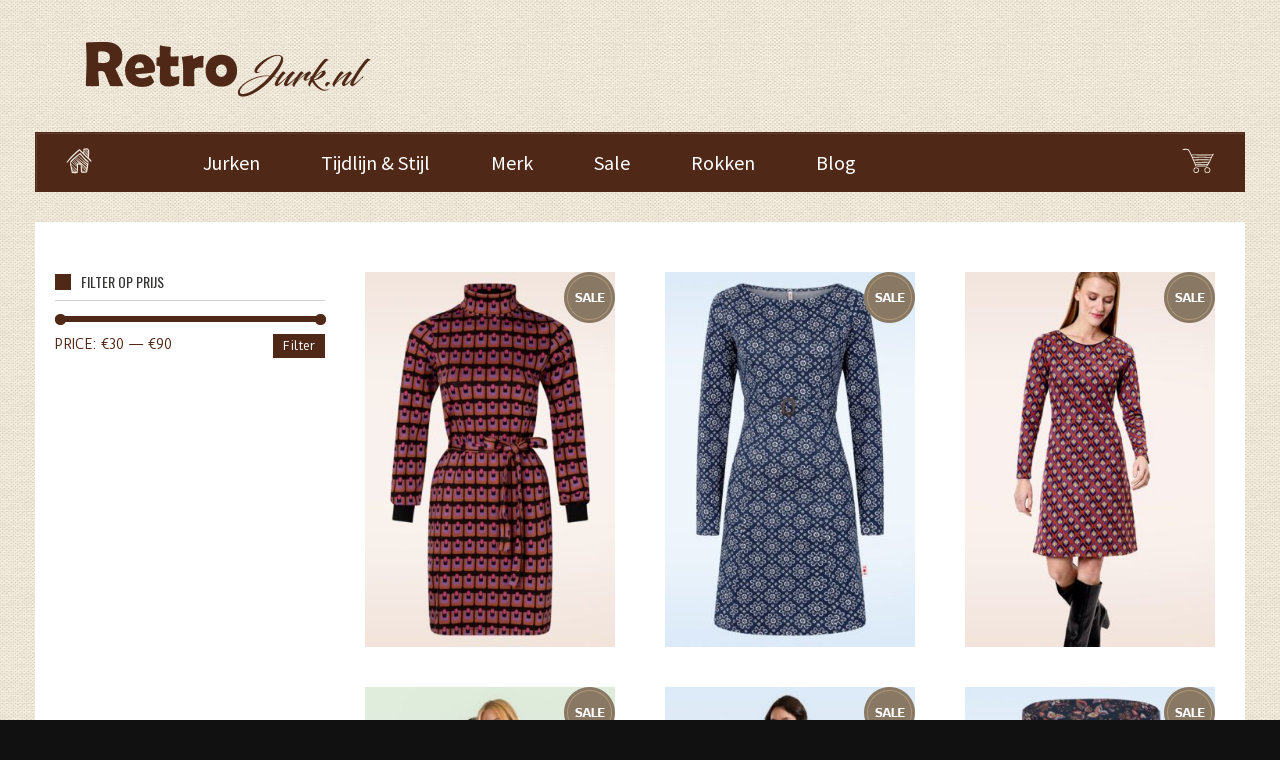

--- FILE ---
content_type: text/html; charset=UTF-8
request_url: https://www.retrojurk.nl/materiaal/organic-cotton-95/
body_size: 27419
content:
<!DOCTYPE html>
<!--[if IE 6]>
<html id="ie6" class="ie"lang="nl-NL" xmlns="http://www.w3.org/1999/xhtml" xmlns:og="http://ogp.me/ns#" xmlns:fb="http://www.facebook.com/2008/fbml">
<![endif]-->
<!--[if IE 7]>
<html id="ie7"  class="ie"lang="nl-NL" xmlns="http://www.w3.org/1999/xhtml" xmlns:og="http://ogp.me/ns#" xmlns:fb="http://www.facebook.com/2008/fbml">
<![endif]-->
<!--[if IE 8]>
<html id="ie8"  class="ie"lang="nl-NL" xmlns="http://www.w3.org/1999/xhtml" xmlns:og="http://ogp.me/ns#" xmlns:fb="http://www.facebook.com/2008/fbml">
<![endif]-->
<!--[if IE 9]>
<html id="ie9"  class="ie"lang="nl-NL" xmlns="http://www.w3.org/1999/xhtml" xmlns:og="http://ogp.me/ns#" xmlns:fb="http://www.facebook.com/2008/fbml">
<![endif]-->

<!-- This doesn't work but i prefer to leave it here... maybe in the future the MS will support it... i hope... -->
<!--[if IE 10]>
<html id="ie10"  class="ie"lang="nl-NL" xmlns="http://www.w3.org/1999/xhtml" xmlns:og="http://ogp.me/ns#" xmlns:fb="http://www.facebook.com/2008/fbml">
<![endif]-->

<!--[if gt IE 9]>
<html class="ie"lang="nl-NL" xmlns="http://www.w3.org/1999/xhtml" xmlns:og="http://ogp.me/ns#" xmlns:fb="http://www.facebook.com/2008/fbml">
<![endif]-->

<![if !IE]>
<html lang="nl-NL" xmlns="http://www.w3.org/1999/xhtml" xmlns:og="http://ogp.me/ns#" xmlns:fb="http://www.facebook.com/2008/fbml">
<![endif]>

<!-- START HEAD -->
<head>
            <meta charset="UTF-8" />
    
                <!-- this line will appear only if the website is visited with an iPad -->
        <meta name="viewport" content="width=device-width, initial-scale=1.0, maximum-scale=1.2, user-scalable=yes" />
                
                
        
<!-- PINGBACK & WP STANDARDS -->
<link rel="pingback" href="https://www.retrojurk.nl/xmlrpc.php" />


<script type="text/javascript">
	var yit_responsive_menu_type = "arrow";
	var yit_responsive_menu_text = "NAVIGEREN NAAR...";
</script>


<!-- Feed RSS2 URL -->
<link rel="alternate" type="application/rss+xml" title="Retrojurk.nl Feed" href="https://www.retrojurk.nl/feed/" />
<!-- Comments Feed RSS2 URL -->
<link rel="alternate" type="application/rss+xml" title="Retrojurk.nl Comments Feed" href="https://www.retrojurk.nl/comments/feed/" /> 
    <meta name='robots' content='index, follow, max-image-preview:large, max-snippet:-1, max-video-preview:-1' />
	<style>img:is([sizes="auto" i], [sizes^="auto," i]) { contain-intrinsic-size: 3000px 1500px }</style>
	<script type="text/javascript">
var trackScrolling=false;
var trackScrollingPercentage=false;
var ScrollingPercentageNumber=25;
var stLogInterval=10*1000;
var cutOffTime=900;
var trackNoEvents=false;
var trackNoMaxTime=false;
</script>

	<!-- This site is optimized with the Yoast SEO plugin v26.3 - https://yoast.com/wordpress/plugins/seo/ -->
	<title>Organic cotton 95% - Retrojurk.nl</title>
	<link rel="canonical" href="https://www.retrojurk.nl/materiaal/organic-cotton-95/" />
	<meta property="og:locale" content="nl_NL" />
	<meta property="og:type" content="article" />
	<meta property="og:title" content="Organic cotton 95% - Retrojurk.nl" />
	<meta property="og:url" content="https://www.retrojurk.nl/materiaal/organic-cotton-95/" />
	<meta property="og:site_name" content="Retrojurk.nl" />
	<script type="application/ld+json" class="yoast-schema-graph">{"@context":"https://schema.org","@graph":[{"@type":"CollectionPage","@id":"https://www.retrojurk.nl/materiaal/organic-cotton-95/","url":"https://www.retrojurk.nl/materiaal/organic-cotton-95/","name":"Organic cotton 95% - Retrojurk.nl","isPartOf":{"@id":"https://www.retrojurk.nl/#website"},"primaryImageOfPage":{"@id":"https://www.retrojurk.nl/materiaal/organic-cotton-95/#primaryimage"},"image":{"@id":"https://www.retrojurk.nl/materiaal/organic-cotton-95/#primaryimage"},"thumbnailUrl":"https://www.retrojurk.nl/wp-content/uploads/2025/11/283168-Princess-Nomade-54208-Bobi-Dress-Aloe-20251031-013W-full.jpg","inLanguage":"nl-NL"},{"@type":"ImageObject","inLanguage":"nl-NL","@id":"https://www.retrojurk.nl/materiaal/organic-cotton-95/#primaryimage","url":"https://www.retrojurk.nl/wp-content/uploads/2025/11/283168-Princess-Nomade-54208-Bobi-Dress-Aloe-20251031-013W-full.jpg","contentUrl":"https://www.retrojurk.nl/wp-content/uploads/2025/11/283168-Princess-Nomade-54208-Bobi-Dress-Aloe-20251031-013W-full.jpg","width":1020,"height":1530},{"@type":"WebSite","@id":"https://www.retrojurk.nl/#website","url":"https://www.retrojurk.nl/","name":"Retrojurk.nl","description":"","potentialAction":[{"@type":"SearchAction","target":{"@type":"EntryPoint","urlTemplate":"https://www.retrojurk.nl/?s={search_term_string}"},"query-input":{"@type":"PropertyValueSpecification","valueRequired":true,"valueName":"search_term_string"}}],"inLanguage":"nl-NL"}]}</script>
	<!-- / Yoast SEO plugin. -->


<link rel='dns-prefetch' href='//maps.googleapis.com' />
<link rel='dns-prefetch' href='//fonts.googleapis.com' />
<link rel="alternate" type="application/rss+xml" title="Retrojurk.nl &raquo; feed" href="https://www.retrojurk.nl/feed/" />
<link rel="alternate" type="application/rss+xml" title="Retrojurk.nl &raquo; reacties feed" href="https://www.retrojurk.nl/comments/feed/" />

<!-- WP Webmaster plugin by Crunchify.com --><meta name="google-site-verification" content="Aq1VxoRJvY48mIMHyHIEU6Q5-e2jLneLCFZUfUFvefg" /> 
<meta name="msvalidate.01" content="9EE94943F2583599A25EC642F460EA5F" />
<script>
(function(i,s,o,g,r,a,m){i['GoogleAnalyticsObject']=r;i[r]=i[r]||function(){
  (i[r].q=i[r].q||[]).push(arguments)},i[r].l=1*new Date();a=s.createElement(o),
m=s.getElementsByTagName(o)[0];a.async=1;a.src=g;m.parentNode.insertBefore(a,m)
})(window,document,'script','//www.google-analytics.com/analytics.js','ga');
ga('create', 'UA-44005194-20', 'auto');
ga('send', 'pageview');
</script>
<!-- /WP Webmaster plugin -->

<link rel="alternate" type="application/rss+xml" title="Retrojurk.nl &raquo; Organic cotton 95% Materiaal feed" href="https://www.retrojurk.nl/materiaal/organic-cotton-95/feed/" />
		<!-- This site uses the Google Analytics by MonsterInsights plugin v9.9.0 - Using Analytics tracking - https://www.monsterinsights.com/ -->
		<!-- Opmerking: MonsterInsights is momenteel niet geconfigureerd op deze site. De site eigenaar moet authenticeren met Google Analytics in de MonsterInsights instellingen scherm. -->
					<!-- No tracking code set -->
				<!-- / Google Analytics by MonsterInsights -->
		<script type="text/javascript">
/* <![CDATA[ */
window._wpemojiSettings = {"baseUrl":"https:\/\/s.w.org\/images\/core\/emoji\/16.0.1\/72x72\/","ext":".png","svgUrl":"https:\/\/s.w.org\/images\/core\/emoji\/16.0.1\/svg\/","svgExt":".svg","source":{"concatemoji":"https:\/\/www.retrojurk.nl\/wp-includes\/js\/wp-emoji-release.min.js"}};
/*! This file is auto-generated */
!function(s,n){var o,i,e;function c(e){try{var t={supportTests:e,timestamp:(new Date).valueOf()};sessionStorage.setItem(o,JSON.stringify(t))}catch(e){}}function p(e,t,n){e.clearRect(0,0,e.canvas.width,e.canvas.height),e.fillText(t,0,0);var t=new Uint32Array(e.getImageData(0,0,e.canvas.width,e.canvas.height).data),a=(e.clearRect(0,0,e.canvas.width,e.canvas.height),e.fillText(n,0,0),new Uint32Array(e.getImageData(0,0,e.canvas.width,e.canvas.height).data));return t.every(function(e,t){return e===a[t]})}function u(e,t){e.clearRect(0,0,e.canvas.width,e.canvas.height),e.fillText(t,0,0);for(var n=e.getImageData(16,16,1,1),a=0;a<n.data.length;a++)if(0!==n.data[a])return!1;return!0}function f(e,t,n,a){switch(t){case"flag":return n(e,"\ud83c\udff3\ufe0f\u200d\u26a7\ufe0f","\ud83c\udff3\ufe0f\u200b\u26a7\ufe0f")?!1:!n(e,"\ud83c\udde8\ud83c\uddf6","\ud83c\udde8\u200b\ud83c\uddf6")&&!n(e,"\ud83c\udff4\udb40\udc67\udb40\udc62\udb40\udc65\udb40\udc6e\udb40\udc67\udb40\udc7f","\ud83c\udff4\u200b\udb40\udc67\u200b\udb40\udc62\u200b\udb40\udc65\u200b\udb40\udc6e\u200b\udb40\udc67\u200b\udb40\udc7f");case"emoji":return!a(e,"\ud83e\udedf")}return!1}function g(e,t,n,a){var r="undefined"!=typeof WorkerGlobalScope&&self instanceof WorkerGlobalScope?new OffscreenCanvas(300,150):s.createElement("canvas"),o=r.getContext("2d",{willReadFrequently:!0}),i=(o.textBaseline="top",o.font="600 32px Arial",{});return e.forEach(function(e){i[e]=t(o,e,n,a)}),i}function t(e){var t=s.createElement("script");t.src=e,t.defer=!0,s.head.appendChild(t)}"undefined"!=typeof Promise&&(o="wpEmojiSettingsSupports",i=["flag","emoji"],n.supports={everything:!0,everythingExceptFlag:!0},e=new Promise(function(e){s.addEventListener("DOMContentLoaded",e,{once:!0})}),new Promise(function(t){var n=function(){try{var e=JSON.parse(sessionStorage.getItem(o));if("object"==typeof e&&"number"==typeof e.timestamp&&(new Date).valueOf()<e.timestamp+604800&&"object"==typeof e.supportTests)return e.supportTests}catch(e){}return null}();if(!n){if("undefined"!=typeof Worker&&"undefined"!=typeof OffscreenCanvas&&"undefined"!=typeof URL&&URL.createObjectURL&&"undefined"!=typeof Blob)try{var e="postMessage("+g.toString()+"("+[JSON.stringify(i),f.toString(),p.toString(),u.toString()].join(",")+"));",a=new Blob([e],{type:"text/javascript"}),r=new Worker(URL.createObjectURL(a),{name:"wpTestEmojiSupports"});return void(r.onmessage=function(e){c(n=e.data),r.terminate(),t(n)})}catch(e){}c(n=g(i,f,p,u))}t(n)}).then(function(e){for(var t in e)n.supports[t]=e[t],n.supports.everything=n.supports.everything&&n.supports[t],"flag"!==t&&(n.supports.everythingExceptFlag=n.supports.everythingExceptFlag&&n.supports[t]);n.supports.everythingExceptFlag=n.supports.everythingExceptFlag&&!n.supports.flag,n.DOMReady=!1,n.readyCallback=function(){n.DOMReady=!0}}).then(function(){return e}).then(function(){var e;n.supports.everything||(n.readyCallback(),(e=n.source||{}).concatemoji?t(e.concatemoji):e.wpemoji&&e.twemoji&&(t(e.twemoji),t(e.wpemoji)))}))}((window,document),window._wpemojiSettings);
/* ]]> */
</script>

<link rel='stylesheet' id='reset-bootstrap-css' href='https://www.retrojurk.nl/wp-content/themes/room09/core/assets/css/reset-bootstrap.css' type='text/css' media='all' />
<link rel='stylesheet' id='main-style-css' href='https://www.retrojurk.nl/wp-content/themes/room09/style.css' type='text/css' media='all' />
<link rel='stylesheet' id='google-fonts-css' href='https://fonts.googleapis.com/css?family=Monda%7CDuru+Sans%7CJosefin+Sans%7CAbel%7CGreat+Vibes%7COswald&#038;ver=6.8.3' type='text/css' media='all' />
<style id='wp-emoji-styles-inline-css' type='text/css'>

	img.wp-smiley, img.emoji {
		display: inline !important;
		border: none !important;
		box-shadow: none !important;
		height: 1em !important;
		width: 1em !important;
		margin: 0 0.07em !important;
		vertical-align: -0.1em !important;
		background: none !important;
		padding: 0 !important;
	}
</style>
<link rel='stylesheet' id='wp-block-library-css' href='https://www.retrojurk.nl/wp-includes/css/dist/block-library/style.min.css' type='text/css' media='all' />
<style id='classic-theme-styles-inline-css' type='text/css'>
/*! This file is auto-generated */
.wp-block-button__link{color:#fff;background-color:#32373c;border-radius:9999px;box-shadow:none;text-decoration:none;padding:calc(.667em + 2px) calc(1.333em + 2px);font-size:1.125em}.wp-block-file__button{background:#32373c;color:#fff;text-decoration:none}
</style>
<link rel='stylesheet' id='wc-block-style-css' href='https://www.retrojurk.nl/wp-content/plugins/woocommerce/packages/woocommerce-blocks/build/style.css' type='text/css' media='all' />
<link rel='stylesheet' id='yith-wcan-shortcodes-css' href='https://www.retrojurk.nl/wp-content/plugins/yith-woocommerce-ajax-navigation/assets/css/shortcodes.css' type='text/css' media='all' />
<style id='yith-wcan-shortcodes-inline-css' type='text/css'>
:root{
	--yith-wcan-filters_colors_titles: #434343;
	--yith-wcan-filters_colors_background: #FFFFFF;
	--yith-wcan-filters_colors_accent: #A7144C;
	--yith-wcan-filters_colors_accent_r: 167;
	--yith-wcan-filters_colors_accent_g: 20;
	--yith-wcan-filters_colors_accent_b: 76;
	--yith-wcan-color_swatches_border_radius: 100%;
	--yith-wcan-color_swatches_size: 30px;
	--yith-wcan-labels_style_background: #FFFFFF;
	--yith-wcan-labels_style_background_hover: #A7144C;
	--yith-wcan-labels_style_background_active: #A7144C;
	--yith-wcan-labels_style_text: #434343;
	--yith-wcan-labels_style_text_hover: #FFFFFF;
	--yith-wcan-labels_style_text_active: #FFFFFF;
	--yith-wcan-anchors_style_text: #434343;
	--yith-wcan-anchors_style_text_hover: #A7144C;
	--yith-wcan-anchors_style_text_active: #A7144C;
}
</style>
<style id='global-styles-inline-css' type='text/css'>
:root{--wp--preset--aspect-ratio--square: 1;--wp--preset--aspect-ratio--4-3: 4/3;--wp--preset--aspect-ratio--3-4: 3/4;--wp--preset--aspect-ratio--3-2: 3/2;--wp--preset--aspect-ratio--2-3: 2/3;--wp--preset--aspect-ratio--16-9: 16/9;--wp--preset--aspect-ratio--9-16: 9/16;--wp--preset--color--black: #000000;--wp--preset--color--cyan-bluish-gray: #abb8c3;--wp--preset--color--white: #ffffff;--wp--preset--color--pale-pink: #f78da7;--wp--preset--color--vivid-red: #cf2e2e;--wp--preset--color--luminous-vivid-orange: #ff6900;--wp--preset--color--luminous-vivid-amber: #fcb900;--wp--preset--color--light-green-cyan: #7bdcb5;--wp--preset--color--vivid-green-cyan: #00d084;--wp--preset--color--pale-cyan-blue: #8ed1fc;--wp--preset--color--vivid-cyan-blue: #0693e3;--wp--preset--color--vivid-purple: #9b51e0;--wp--preset--gradient--vivid-cyan-blue-to-vivid-purple: linear-gradient(135deg,rgba(6,147,227,1) 0%,rgb(155,81,224) 100%);--wp--preset--gradient--light-green-cyan-to-vivid-green-cyan: linear-gradient(135deg,rgb(122,220,180) 0%,rgb(0,208,130) 100%);--wp--preset--gradient--luminous-vivid-amber-to-luminous-vivid-orange: linear-gradient(135deg,rgba(252,185,0,1) 0%,rgba(255,105,0,1) 100%);--wp--preset--gradient--luminous-vivid-orange-to-vivid-red: linear-gradient(135deg,rgba(255,105,0,1) 0%,rgb(207,46,46) 100%);--wp--preset--gradient--very-light-gray-to-cyan-bluish-gray: linear-gradient(135deg,rgb(238,238,238) 0%,rgb(169,184,195) 100%);--wp--preset--gradient--cool-to-warm-spectrum: linear-gradient(135deg,rgb(74,234,220) 0%,rgb(151,120,209) 20%,rgb(207,42,186) 40%,rgb(238,44,130) 60%,rgb(251,105,98) 80%,rgb(254,248,76) 100%);--wp--preset--gradient--blush-light-purple: linear-gradient(135deg,rgb(255,206,236) 0%,rgb(152,150,240) 100%);--wp--preset--gradient--blush-bordeaux: linear-gradient(135deg,rgb(254,205,165) 0%,rgb(254,45,45) 50%,rgb(107,0,62) 100%);--wp--preset--gradient--luminous-dusk: linear-gradient(135deg,rgb(255,203,112) 0%,rgb(199,81,192) 50%,rgb(65,88,208) 100%);--wp--preset--gradient--pale-ocean: linear-gradient(135deg,rgb(255,245,203) 0%,rgb(182,227,212) 50%,rgb(51,167,181) 100%);--wp--preset--gradient--electric-grass: linear-gradient(135deg,rgb(202,248,128) 0%,rgb(113,206,126) 100%);--wp--preset--gradient--midnight: linear-gradient(135deg,rgb(2,3,129) 0%,rgb(40,116,252) 100%);--wp--preset--font-size--small: 13px;--wp--preset--font-size--medium: 20px;--wp--preset--font-size--large: 36px;--wp--preset--font-size--x-large: 42px;--wp--preset--spacing--20: 0.44rem;--wp--preset--spacing--30: 0.67rem;--wp--preset--spacing--40: 1rem;--wp--preset--spacing--50: 1.5rem;--wp--preset--spacing--60: 2.25rem;--wp--preset--spacing--70: 3.38rem;--wp--preset--spacing--80: 5.06rem;--wp--preset--shadow--natural: 6px 6px 9px rgba(0, 0, 0, 0.2);--wp--preset--shadow--deep: 12px 12px 50px rgba(0, 0, 0, 0.4);--wp--preset--shadow--sharp: 6px 6px 0px rgba(0, 0, 0, 0.2);--wp--preset--shadow--outlined: 6px 6px 0px -3px rgba(255, 255, 255, 1), 6px 6px rgba(0, 0, 0, 1);--wp--preset--shadow--crisp: 6px 6px 0px rgba(0, 0, 0, 1);}:where(.is-layout-flex){gap: 0.5em;}:where(.is-layout-grid){gap: 0.5em;}body .is-layout-flex{display: flex;}.is-layout-flex{flex-wrap: wrap;align-items: center;}.is-layout-flex > :is(*, div){margin: 0;}body .is-layout-grid{display: grid;}.is-layout-grid > :is(*, div){margin: 0;}:where(.wp-block-columns.is-layout-flex){gap: 2em;}:where(.wp-block-columns.is-layout-grid){gap: 2em;}:where(.wp-block-post-template.is-layout-flex){gap: 1.25em;}:where(.wp-block-post-template.is-layout-grid){gap: 1.25em;}.has-black-color{color: var(--wp--preset--color--black) !important;}.has-cyan-bluish-gray-color{color: var(--wp--preset--color--cyan-bluish-gray) !important;}.has-white-color{color: var(--wp--preset--color--white) !important;}.has-pale-pink-color{color: var(--wp--preset--color--pale-pink) !important;}.has-vivid-red-color{color: var(--wp--preset--color--vivid-red) !important;}.has-luminous-vivid-orange-color{color: var(--wp--preset--color--luminous-vivid-orange) !important;}.has-luminous-vivid-amber-color{color: var(--wp--preset--color--luminous-vivid-amber) !important;}.has-light-green-cyan-color{color: var(--wp--preset--color--light-green-cyan) !important;}.has-vivid-green-cyan-color{color: var(--wp--preset--color--vivid-green-cyan) !important;}.has-pale-cyan-blue-color{color: var(--wp--preset--color--pale-cyan-blue) !important;}.has-vivid-cyan-blue-color{color: var(--wp--preset--color--vivid-cyan-blue) !important;}.has-vivid-purple-color{color: var(--wp--preset--color--vivid-purple) !important;}.has-black-background-color{background-color: var(--wp--preset--color--black) !important;}.has-cyan-bluish-gray-background-color{background-color: var(--wp--preset--color--cyan-bluish-gray) !important;}.has-white-background-color{background-color: var(--wp--preset--color--white) !important;}.has-pale-pink-background-color{background-color: var(--wp--preset--color--pale-pink) !important;}.has-vivid-red-background-color{background-color: var(--wp--preset--color--vivid-red) !important;}.has-luminous-vivid-orange-background-color{background-color: var(--wp--preset--color--luminous-vivid-orange) !important;}.has-luminous-vivid-amber-background-color{background-color: var(--wp--preset--color--luminous-vivid-amber) !important;}.has-light-green-cyan-background-color{background-color: var(--wp--preset--color--light-green-cyan) !important;}.has-vivid-green-cyan-background-color{background-color: var(--wp--preset--color--vivid-green-cyan) !important;}.has-pale-cyan-blue-background-color{background-color: var(--wp--preset--color--pale-cyan-blue) !important;}.has-vivid-cyan-blue-background-color{background-color: var(--wp--preset--color--vivid-cyan-blue) !important;}.has-vivid-purple-background-color{background-color: var(--wp--preset--color--vivid-purple) !important;}.has-black-border-color{border-color: var(--wp--preset--color--black) !important;}.has-cyan-bluish-gray-border-color{border-color: var(--wp--preset--color--cyan-bluish-gray) !important;}.has-white-border-color{border-color: var(--wp--preset--color--white) !important;}.has-pale-pink-border-color{border-color: var(--wp--preset--color--pale-pink) !important;}.has-vivid-red-border-color{border-color: var(--wp--preset--color--vivid-red) !important;}.has-luminous-vivid-orange-border-color{border-color: var(--wp--preset--color--luminous-vivid-orange) !important;}.has-luminous-vivid-amber-border-color{border-color: var(--wp--preset--color--luminous-vivid-amber) !important;}.has-light-green-cyan-border-color{border-color: var(--wp--preset--color--light-green-cyan) !important;}.has-vivid-green-cyan-border-color{border-color: var(--wp--preset--color--vivid-green-cyan) !important;}.has-pale-cyan-blue-border-color{border-color: var(--wp--preset--color--pale-cyan-blue) !important;}.has-vivid-cyan-blue-border-color{border-color: var(--wp--preset--color--vivid-cyan-blue) !important;}.has-vivid-purple-border-color{border-color: var(--wp--preset--color--vivid-purple) !important;}.has-vivid-cyan-blue-to-vivid-purple-gradient-background{background: var(--wp--preset--gradient--vivid-cyan-blue-to-vivid-purple) !important;}.has-light-green-cyan-to-vivid-green-cyan-gradient-background{background: var(--wp--preset--gradient--light-green-cyan-to-vivid-green-cyan) !important;}.has-luminous-vivid-amber-to-luminous-vivid-orange-gradient-background{background: var(--wp--preset--gradient--luminous-vivid-amber-to-luminous-vivid-orange) !important;}.has-luminous-vivid-orange-to-vivid-red-gradient-background{background: var(--wp--preset--gradient--luminous-vivid-orange-to-vivid-red) !important;}.has-very-light-gray-to-cyan-bluish-gray-gradient-background{background: var(--wp--preset--gradient--very-light-gray-to-cyan-bluish-gray) !important;}.has-cool-to-warm-spectrum-gradient-background{background: var(--wp--preset--gradient--cool-to-warm-spectrum) !important;}.has-blush-light-purple-gradient-background{background: var(--wp--preset--gradient--blush-light-purple) !important;}.has-blush-bordeaux-gradient-background{background: var(--wp--preset--gradient--blush-bordeaux) !important;}.has-luminous-dusk-gradient-background{background: var(--wp--preset--gradient--luminous-dusk) !important;}.has-pale-ocean-gradient-background{background: var(--wp--preset--gradient--pale-ocean) !important;}.has-electric-grass-gradient-background{background: var(--wp--preset--gradient--electric-grass) !important;}.has-midnight-gradient-background{background: var(--wp--preset--gradient--midnight) !important;}.has-small-font-size{font-size: var(--wp--preset--font-size--small) !important;}.has-medium-font-size{font-size: var(--wp--preset--font-size--medium) !important;}.has-large-font-size{font-size: var(--wp--preset--font-size--large) !important;}.has-x-large-font-size{font-size: var(--wp--preset--font-size--x-large) !important;}
:where(.wp-block-post-template.is-layout-flex){gap: 1.25em;}:where(.wp-block-post-template.is-layout-grid){gap: 1.25em;}
:where(.wp-block-columns.is-layout-flex){gap: 2em;}:where(.wp-block-columns.is-layout-grid){gap: 2em;}
:root :where(.wp-block-pullquote){font-size: 1.5em;line-height: 1.6;}
</style>
<link rel='stylesheet' id='ubermenu-source-sans-pro-css' href='//fonts.googleapis.com/css?family=Source+Sans+Pro%3A%2C300%2C400%2C700&#038;ver=6.8.3' type='text/css' media='all' />
<link rel='stylesheet' id='yit-layout-css' href='https://www.retrojurk.nl/wp-content/themes/room09/woocommerce/style.css' type='text/css' media='' />
<style id='woocommerce-inline-inline-css' type='text/css'>
.woocommerce form .form-row .required { visibility: visible; }
</style>
<link rel='stylesheet' id='brands-styles-css' href='https://www.retrojurk.nl/wp-content/plugins/woocommerce-brands/assets/css/style.css' type='text/css' media='all' />
<link rel='stylesheet' id='yith-wcan-frontend-css' href='https://www.retrojurk.nl/wp-content/plugins/yith-woocommerce-ajax-navigation/assets/css/frontend.css' type='text/css' media='all' />
<link rel='stylesheet' id='styles-minified-css' href='https://www.retrojurk.nl/wp-content/themes/room09/cache/style.css' type='text/css' media='all' />
<link rel='stylesheet' id='custom-css' href='https://www.retrojurk.nl/wp-content/themes/room09/custom.css' type='text/css' media='all' />
<link rel='stylesheet' id='cache-custom-css' href='https://www.retrojurk.nl/wp-content/themes/room09/cache/custom.css' type='text/css' media='all' />
<link rel='stylesheet' id='ubermenu-css' href='https://www.retrojurk.nl/wp-content/plugins/ubermenu/pro/assets/css/ubermenu.min.css' type='text/css' media='all' />
<link rel='stylesheet' id='ubermenu-nightsky-css' href='https://www.retrojurk.nl/wp-content/plugins/ubermenu/pro/assets/css/skins/nightsky.css' type='text/css' media='all' />
<link rel='stylesheet' id='ubermenu-font-awesome-css' href='https://www.retrojurk.nl/wp-content/plugins/ubermenu-icons/assets/font-awesome/css/font-awesome.min.css' type='text/css' media='all' />
<link rel='stylesheet' id='wp-add-custom-css-css' href='https://www.retrojurk.nl?display_custom_css=css&#038;ver=6.8.3' type='text/css' media='all' />
<script type="text/javascript" id="jquery-core-js-extra">
/* <![CDATA[ */
var yit_translate = {"added":"ADDED"};
var yit_woocommerce = {"woocommerce_ship_to_billing":"1","load_gif":"https:\/\/www.retrojurk.nl\/wp-content\/themes\/room09\/theme\/assets\/images\/ajax-loader.gif"};
/* ]]> */
</script>
<script type="text/javascript" src="https://www.retrojurk.nl/wp-includes/js/jquery/jquery.min.js" id="jquery-core-js"></script>
<script type="text/javascript" src="https://www.retrojurk.nl/wp-includes/js/jquery/jquery-migrate.min.js" id="jquery-migrate-js"></script>
<script type="text/javascript" id="jquery-js-after">
/* <![CDATA[ */

					function optimocha_getCookie(name) {
						var v = document.cookie.match("(^|;) ?" + name + "=([^;]*)(;|$)");
						return v ? v[2] : null;
					}

					function optimocha_check_wc_cart_script() {
					var cart_src = "https://www.retrojurk.nl/wp-content/plugins/woocommerce/assets/js/frontend/cart-fragments.min.js";
					var script_id = "optimocha_loaded_wc_cart_fragments";

						if( document.getElementById(script_id) !== null ) {
							return false;
						}

						if( optimocha_getCookie("woocommerce_cart_hash") ) {
							var script = document.createElement("script");
							script.id = script_id;
							script.src = cart_src;
							script.async = true;
							document.head.appendChild(script);
						}
					}

					optimocha_check_wc_cart_script();
					document.addEventListener("click", function(){setTimeout(optimocha_check_wc_cart_script,1000);});
					
/* ]]> */
</script>
<link rel="https://api.w.org/" href="https://www.retrojurk.nl/wp-json/" /><link rel="EditURI" type="application/rsd+xml" title="RSD" href="https://www.retrojurk.nl/xmlrpc.php?rsd" />
<meta name="generator" content="WordPress 6.8.3" />
<meta name="generator" content="WooCommerce 3.9.5" />
<script> var awd_admin_ajax_url = 'https://www.retrojurk.nl/wp-admin/admin-ajax.php'; </script><style id="ubermenu-custom-generated-css">
/** UberMenu Custom Menu Styles (Customizer) **/
/* main */
.ubermenu-main { max-width:1210px; margin-bottom:30px; background-color:#4f2817; background:-webkit-gradient(linear,left top,left bottom,from(#4f2817),to(#4f2817)); background:-webkit-linear-gradient(top,#4f2817,#4f2817); background:-moz-linear-gradient(top,#4f2817,#4f2817); background:-ms-linear-gradient(top,#4f2817,#4f2817); background:-o-linear-gradient(top,#4f2817,#4f2817); background:linear-gradient(top,#4f2817,#4f2817); border:1px solid #4f2817; }
.ubermenu-main .ubermenu-item-level-0 > .ubermenu-target { font-size:20px; text-transform:capitalize; color:#ffffff; border-left:1px solid #4f2817; -webkit-box-shadow:inset 1px 0 0 0 rgba(255,255,255,0); -moz-box-shadow:inset 1px 0 0 0 rgba(255,255,255,0); -o-box-shadow:inset 1px 0 0 0 rgba(255,255,255,0); box-shadow:inset 1px 0 0 0 rgba(255,255,255,0); }
.ubermenu-main .ubermenu-nav .ubermenu-item.ubermenu-item-level-0 > .ubermenu-target { font-weight:normal; }
.ubermenu.ubermenu-main .ubermenu-item-level-0:hover > .ubermenu-target, .ubermenu-main .ubermenu-item-level-0.ubermenu-active > .ubermenu-target { color:#c79e08; background-color:#4f2817; background:-webkit-gradient(linear,left top,left bottom,from(#4f2817),to(#4f2817)); background:-webkit-linear-gradient(top,#4f2817,#4f2817); background:-moz-linear-gradient(top,#4f2817,#4f2817); background:-ms-linear-gradient(top,#4f2817,#4f2817); background:-o-linear-gradient(top,#4f2817,#4f2817); background:linear-gradient(top,#4f2817,#4f2817); }
.ubermenu-main .ubermenu-item-level-0.ubermenu-current-menu-item > .ubermenu-target, .ubermenu-main .ubermenu-item-level-0.ubermenu-current-menu-parent > .ubermenu-target, .ubermenu-main .ubermenu-item-level-0.ubermenu-current-menu-ancestor > .ubermenu-target { color:#c79e08; background-color:#4f2817; background:-webkit-gradient(linear,left top,left bottom,from(#4f2817),to(#4f2817)); background:-webkit-linear-gradient(top,#4f2817,#4f2817); background:-moz-linear-gradient(top,#4f2817,#4f2817); background:-ms-linear-gradient(top,#4f2817,#4f2817); background:-o-linear-gradient(top,#4f2817,#4f2817); background:linear-gradient(top,#4f2817,#4f2817); }
.ubermenu-main .ubermenu-item.ubermenu-item-level-0 > .ubermenu-highlight { color:#c79e08; background-color:#4f2817; background:-webkit-gradient(linear,left top,left bottom,from(#4f2817),to(#4f2817)); background:-webkit-linear-gradient(top,#4f2817,#4f2817); background:-moz-linear-gradient(top,#4f2817,#4f2817); background:-ms-linear-gradient(top,#4f2817,#4f2817); background:-o-linear-gradient(top,#4f2817,#4f2817); background:linear-gradient(top,#4f2817,#4f2817); }
.ubermenu-main .ubermenu-item-level-0.ubermenu-active > .ubermenu-target { -webkit-box-shadow:inset 1px 0 0 0 rgba(255,255,255,0); -moz-box-shadow:inset 1px 0 0 0 rgba(255,255,255,0); -o-box-shadow:inset 1px 0 0 0 rgba(255,255,255,0); box-shadow:inset 1px 0 0 0 rgba(255,255,255,0); }
.ubermenu-main .ubermenu-submenu.ubermenu-submenu-drop { background-color:#4f2817; border:1px solid #4f2817; }
.ubermenu-main .ubermenu-submenu .ubermenu-highlight { color:#c79e08; }
.ubermenu-main .ubermenu-submenu .ubermenu-item-header > .ubermenu-target, .ubermenu-main .ubermenu-tab > .ubermenu-target { font-size:18px; }
.ubermenu-main .ubermenu-submenu .ubermenu-item-header > .ubermenu-target { color:#ffffff; }
.ubermenu-main .ubermenu-submenu .ubermenu-item-header > .ubermenu-target:hover { color:#c79e08; }
.ubermenu-main .ubermenu-submenu .ubermenu-item-header.ubermenu-current-menu-item > .ubermenu-target { color:#c79e08; }
.ubermenu-main .ubermenu-nav .ubermenu-submenu .ubermenu-item-header > .ubermenu-target { font-weight:bold; }
.ubermenu-main .ubermenu-submenu .ubermenu-item-header.ubermenu-has-submenu-stack > .ubermenu-target { border:none; }
.ubermenu-main .ubermenu-submenu-type-stack { padding-top:0; }
.ubermenu-main .ubermenu-item-normal > .ubermenu-target { color:#ffffff; font-size:18px; }
.ubermenu.ubermenu-main .ubermenu-item-normal > .ubermenu-target:hover { color:#c79e08; }
.ubermenu-main .ubermenu-item-normal.ubermenu-current-menu-item > .ubermenu-target { color:#c79e08; }
.ubermenu-main, .ubermenu-main .ubermenu-target, .ubermenu-main .ubermenu-nav .ubermenu-item-level-0 .ubermenu-target, .ubermenu-main div, .ubermenu-main p, .ubermenu-main input { font-family:'Source Sans Pro', sans-serif; font-weight:300; }
.ubermenu-main.ubermenu-sticky .ubermenu-nav { width:940px; max-width:100%; margin:0 auto; float:none; }


/** UberMenu Custom Menu Item Styles (Menu Item Settings) **/
/* 201147 */.ubermenu .ubermenu-item.ubermenu-item-201147 > .ubermenu-target { color:#d8412c; }

/* Icons */
.ubermenu .ubermenu-item-layout-icon_right > .ubermenu-target-title { margin-right: .6em; display: inline-block; }
.ubermenu-sub-indicators .ubermenu-has-submenu-drop > .ubermenu-target.ubermenu-item-layout-icon_top:after, .ubermenu-sub-indicators .ubermenu-has-submenu-drop > .ubermenu-target.ubermenu-item-layout-icon_bottom:after{ top: auto; bottom:8px; right:auto; margin-left:-4px; }
.ubermenu .ubermenu-target.ubermenu-item-layout-icon_top, .ubermenu .ubermenu-target.ubermenu-item-layout-icon_bottom{ text-align:center; padding:20px; }
.ubermenu .ubermenu-target.ubermenu-item-layout-icon_top, .ubermenu .ubermenu-target.ubermenu-item-layout-icon_top > .ubermenu-target-text, .ubermenu .ubermenu-target.ubermenu-item-layout-icon_bottom > .ubermenu-target-text, .ubermenu .ubermenu-target.ubermenu-item-layout-icon_bottom > .ubermenu-icon{ text-align:center; display:block; width:100%; }
.ubermenu .ubermenu-item-layout-icon_top > .ubermenu-icon { padding-bottom:5px; }
.ubermenu .ubermenu-item-layout-icon_bottom > .ubermenu-icon { padding-top:5px; }


/** UberMenu Sticky CSS **/
.ubermenu.ubermenu-sticky, .ubermenu-responsive-toggle.ubermenu-sticky{ z-index:1000; }.ubermenu-sticky.ubermenu-sticky-full-width{ left:0; width:100%; max-width:100%; }
.ubermenu-sticky-full-width.ubermenu-sticky .ubermenu-nav{ padding-left:1px; }
@media screen and (max-width: 959px){ 
  .ubermenu-responsive-toggle.ubermenu-sticky{ height:43px; left:0; width:100% !important; } 
  .ubermenu.ubermenu-responsive.ubermenu-sticky{ margin-top:43px; left:0; width:100% !important; } 
  /* Mobile Sticky */
  .ubermenu.ubermenu-is-mobile.ubermenu-sticky { min-height:400px; max-height:600px; overflow-y:auto !important; -webkit-overflow-scrolling:touch; }
  .ubermenu.ubermenu-is-mobile.ubermenu-sticky > .ubermenu-nav{ height:100%; }
  .ubermenu.ubermenu-is-mobile.ubermenu-sticky .ubermenu-active > .ubermenu-submenu-drop{ max-height:none; }
}
/* Special Classes */ .ubermenu .ubermenu-item.um-sticky-only{ display:none !important; } .ubermenu.ubermenu-sticky .ubermenu-item-level-0.um-sticky-only{ display:inline-block !important; } .ubermenu.ubermenu-sticky .ubermenu-submenu .ubermenu-item.um-sticky-only{ display:block !important; } .ubermenu .ubermenu-item-level-0.um-unsticky-only{ display:inline-block !important; } .ubermenu .ubermenu-submenu .ubermenu-item.um-unsticky-only{ display:block !important; } .ubermenu.ubermenu-sticky .ubermenu-item.um-unsticky-only{ display:none !important; }
@media screen and (min-width:783px){ .admin-bar .ubermenu.ubermenu-sticky, .admin-bar .ubermenu-responsive-toggle.ubermenu-sticky{ margin-top:32px; } }
@media screen and (min-width:783px) and (max-width:){ .admin-bar .ubermenu.ubermenu-sticky{ margin-top:78px; } }
@media screen and (min-width:600px) and (max-width:782px){ .admin-bar .ubermenu.ubermenu-sticky, .admin-bar .ubermenu-responsive-toggle.ubermenu-sticky{ margin-top:46px; } .admin-bar .ubermenu.ubermenu-sticky{ margin-top:89px; } }

/* Status: Loaded from Transient */

</style>        <style type="text/css">
            body { background-image: url('https://www.retrojurk.nl/wp-content/uploads/2016/10/Retrojurk-bg.jpg'); background-repeat: repeat; background-position: top left; background-attachment: scroll; }      
        </style>
                <style type="text/css">
            .blog-big .meta, .blog-small .meta { background-color: #ffffff; }      
        </style>
            <style type="text/css">
        ul.products li.product.list .product-wrapper { padding-left:359px; }
        ul.products li.product.list .product-wrapper a.thumb { margin-left:-359px; }
        ul.products li.product.list .product-wrapper a.thumb img { max-width: 320px; }
        .single-product.woocommerce div.product div.images { width:45.977011494253%; }
        .single-product.woocommerce div.product div.summary { width:51.458885941645%; }
    </style>
    <script type="text/javascript">
        jQuery(document).ready(function($){
            $('body').bind('added_to_cart', function(){
                $('.add_to_cart_button.added').text('ADDED');
            });
        });
    </script>
	<noscript><style>.woocommerce-product-gallery{ opacity: 1 !important; }</style></noscript>
	<link rel="icon" href="https://www.retrojurk.nl/wp-content/uploads/2016/10/favicon-32x32.png" sizes="32x32" />
<link rel="icon" href="https://www.retrojurk.nl/wp-content/uploads/2016/10/favicon.png" sizes="192x192" />
<link rel="apple-touch-icon" href="https://www.retrojurk.nl/wp-content/uploads/2016/10/favicon.png" />
<meta name="msapplication-TileImage" content="https://www.retrojurk.nl/wp-content/uploads/2016/10/favicon.png" />
</head>
<!-- END HEAD -->
<!-- START BODY -->
<body data-rsssl=1 class="archive tax-pa_materiaal term-organic-cotton-95 term-2848 wp-theme-room09 no_js responsive boxed theme-room09 woocommerce woocommerce-page woocommerce-no-js yith-wcan-free chrome">
    
    <!-- START BG SHADOW -->
    <div class="bg-shadow">
    
                <!-- START WRAPPER -->
        <div id="wrapper" class="container group">
        	
                        <!-- START HEADER -->
            <div id="header" class="group margin-bottom">
                
<div id="header-container" class="container">
    <div class="row">
            <div class="span12">
            <div class="border">
                <div class="innerborder ">
                    <div class="row" >
                            <!-- START LOGO -->
                                                        <div id="logo" class="span4">
                                <div>
                                    <a id="logo-img" href="https://www.retrojurk.nl" title="Retrojurk.nl">
                <img src="https://www.retrojurk.nl/wp-content/uploads/2016/10/logo-retrojurk-4.png" title="Retrojurk.nl" alt="Retrojurk.nl" width="300" height="100" />
    </a>

                                </div>
                            </div>
                                                        <!-- END LOGO -->

                            <!-- START MENU - TOPBAR -->
                            <div id="nav-topbar" class="span8">
                                <!-- START TOPBAR -->
                                

<div id="topbar" class="row">
<div class="topbar-left span6">

    

    <!-- Top bar menu -->
    <ul id="menu-top-bar" class="level-1 hidden-phone"><li id="menu-item-130063" class="mijn-account menu-item menu-item-type-post_type menu-item-object-page"><a href="https://www.retrojurk.nl/my-account/">Mijn Account</a></li>
</ul>    <!-- /Top bar menu -->

    <!-- Widget area -->
        <!-- /Widget area -->

</div>

<div class="topbar-right span2">
    <!-- search bar -->
        
                     <div class="widget widget_search_mini">
		<form method="get" class="search_mini" action="//www.retrojurk.nl/">
            <input type="hidden" value="//www.retrojurk.nl/">
			<input type="text" name="s" id="search_mini" value="" placeholder="Zoeken..." />
			<input type="hidden" name="post_type" value="product" />
		</form>

</div>        
            <!-- /search bar -->
</div>
</div>

<div class="topbar-border"></div>                                <!-- END TOPBAR -->

                            </div>
                    </div>
                </div>
            </div>
        </div>

            </div>
</div>

        <!-- START NAVIGATION -->
        <div id="ubermenu">
        
                        <a class="ubermenu-responsive-toggle ubermenu-responsive-toggle-main ubermenu-skin-nightsky ubermenu-loc-nav" data-ubermenu-target="ubermenu-main-73-nav"><i class="fa fa-bars"></i>Menu</a><nav id="ubermenu-main-73-nav" class="ubermenu ubermenu-nojs ubermenu-main ubermenu-menu-73 ubermenu-loc-nav ubermenu-responsive ubermenu-responsive-default ubermenu-responsive-collapse ubermenu-horizontal ubermenu-transition-fade ubermenu-trigger-hover_intent ubermenu-skin-nightsky ubermenu-has-border ubermenu-bar-align-center ubermenu-items-align-left ubermenu-bound-inner ubermenu-retractors-responsive"><ul id="ubermenu-nav-main-73-nav" class="ubermenu-nav"><li id="menu-item-557" class="home-button ubermenu-item ubermenu-item-type-custom ubermenu-item-object-custom ubermenu-item-home ubermenu-item-557 ubermenu-item-level-0 ubermenu-column ubermenu-column-auto" ><a class="ubermenu-target ubermenu-target-with-image ubermenu-item-layout-default ubermenu-item-layout-image_left ubermenu-item-notext" href="https://www.retrojurk.nl" tabindex="0"><img class="ubermenu-image ubermenu-image-size-full" src="https://www.retrojurk.nl/wp-content/uploads/2016/10/home-menu.png" width="26" height="26" alt="home-menu"  /></a></li><li id="menu-item-310225" class="ubermenu-item ubermenu-item-type-taxonomy ubermenu-item-object-product_cat ubermenu-item-has-children ubermenu-item-310225 ubermenu-item-level-0 ubermenu-column ubermenu-column-auto ubermenu-has-submenu-drop ubermenu-has-submenu-mega dropdown" ><a class="ubermenu-target ubermenu-item-layout-default ubermenu-item-layout-text_only" href="https://www.retrojurk.nl/product-categorie/jurken/" tabindex="0"><span class="ubermenu-target-title ubermenu-target-text">Jurken</span></a><ul class="ubermenu-submenu ubermenu-submenu-id-310225 ubermenu-submenu-type-auto ubermenu-submenu-type-mega ubermenu-submenu-drop ubermenu-submenu-align-full_width" ><li id="menu-item-130151" class="ubermenu-item ubermenu-item-type-taxonomy ubermenu-item-object-product_cat ubermenu-item-130151 ubermenu-item-auto ubermenu-item-unknown-[unk] ubermenu-item-level-1 ubermenu-column ubermenu-column-auto" ><a class="ubermenu-target ubermenu-item-layout-default ubermenu-item-layout-text_only" href="https://www.retrojurk.nl/product-categorie/a-lijn-jurken/"><span class="ubermenu-target-title ubermenu-target-text">A lijn Jurken</span></a></li><li id="menu-item-310215" class="ubermenu-item ubermenu-item-type-taxonomy ubermenu-item-object-product_cat ubermenu-item-310215 ubermenu-item-auto ubermenu-item-unknown-[unk] ubermenu-item-level-1 ubermenu-column ubermenu-column-auto" ><a class="ubermenu-target ubermenu-item-layout-default ubermenu-item-layout-text_only" href="https://www.retrojurk.nl/product-categorie/jurken/blauwe-jurken/"><span class="ubermenu-target-title ubermenu-target-text">Blauwe Jurken</span></a></li><li id="menu-item-310218" class="ubermenu-item ubermenu-item-type-taxonomy ubermenu-item-object-product_cat ubermenu-item-310218 ubermenu-item-auto ubermenu-item-unknown-[unk] ubermenu-item-level-1 ubermenu-column ubermenu-column-auto" ><a class="ubermenu-target ubermenu-item-layout-default ubermenu-item-layout-text_only" href="https://www.retrojurk.nl/product-categorie/jurken/bruine-jurken/"><span class="ubermenu-target-title ubermenu-target-text">Bruine Jurken</span></a></li><li id="menu-item-310219" class="ubermenu-item ubermenu-item-type-taxonomy ubermenu-item-object-product_cat ubermenu-item-310219 ubermenu-item-auto ubermenu-item-unknown-[unk] ubermenu-item-level-1 ubermenu-column ubermenu-column-auto" ><a class="ubermenu-target ubermenu-item-layout-default ubermenu-item-layout-text_only" href="https://www.retrojurk.nl/product-categorie/effen-jurken/"><span class="ubermenu-target-title ubermenu-target-text">Effen jurken</span></a></li><li id="menu-item-310220" class="ubermenu-item ubermenu-item-type-taxonomy ubermenu-item-object-product_cat ubermenu-item-310220 ubermenu-item-auto ubermenu-item-unknown-[unk] ubermenu-item-level-1 ubermenu-column ubermenu-column-auto" ><a class="ubermenu-target ubermenu-item-layout-default ubermenu-item-layout-text_only" href="https://www.retrojurk.nl/product-categorie/gele-jurken/"><span class="ubermenu-target-title ubermenu-target-text">Gele Jurken</span></a></li><li id="menu-item-310221" class="ubermenu-item ubermenu-item-type-taxonomy ubermenu-item-object-product_cat ubermenu-item-310221 ubermenu-item-auto ubermenu-item-unknown-[unk] ubermenu-item-level-1 ubermenu-column ubermenu-column-auto" ><a class="ubermenu-target ubermenu-item-layout-default ubermenu-item-layout-text_only" href="https://www.retrojurk.nl/product-categorie/jurken/groene-jurken/"><span class="ubermenu-target-title ubermenu-target-text">Groene Jurken</span></a></li><li id="menu-item-310222" class="ubermenu-item ubermenu-item-type-taxonomy ubermenu-item-object-product_cat ubermenu-item-310222 ubermenu-item-auto ubermenu-item-unknown-[unk] ubermenu-item-level-1 ubermenu-column ubermenu-column-auto" ><a class="ubermenu-target ubermenu-item-layout-default ubermenu-item-layout-text_only" href="https://www.retrojurk.nl/product-categorie/jurken/halter-jurken/"><span class="ubermenu-target-title ubermenu-target-text">Halter Jurken</span></a></li><li id="menu-item-310216" class="ubermenu-item ubermenu-item-type-taxonomy ubermenu-item-object-product_cat ubermenu-item-310216 ubermenu-item-auto ubermenu-item-unknown-[unk] ubermenu-item-level-1 ubermenu-column ubermenu-column-auto" ><a class="ubermenu-target ubermenu-item-layout-default ubermenu-item-layout-text_only" href="https://www.retrojurk.nl/product-categorie/jurken/midi-jurken/"><span class="ubermenu-target-title ubermenu-target-text">Midi jurken</span></a></li><li id="menu-item-310217" class="ubermenu-item ubermenu-item-type-taxonomy ubermenu-item-object-product_cat ubermenu-item-310217 ubermenu-item-auto ubermenu-item-unknown-[unk] ubermenu-item-level-1 ubermenu-column ubermenu-column-auto" ><a class="ubermenu-target ubermenu-item-layout-default ubermenu-item-layout-text_only" href="https://www.retrojurk.nl/product-categorie/multicolour-jurken/"><span class="ubermenu-target-title ubermenu-target-text">Multicolour Jurken</span></a></li><li id="menu-item-130153" class="ubermenu-item ubermenu-item-type-taxonomy ubermenu-item-object-product_cat ubermenu-item-130153 ubermenu-item-auto ubermenu-item-unknown-[unk] ubermenu-item-level-1 ubermenu-column ubermenu-column-auto" ><a class="ubermenu-target ubermenu-item-layout-default ubermenu-item-layout-text_only" href="https://www.retrojurk.nl/product-categorie/jurken/plus-sizes-jurken/"><span class="ubermenu-target-title ubermenu-target-text">Plus Sizes Jurken</span></a></li><li class="ubermenu-retractor ubermenu-retractor-mobile"><i class="fa fa-times"></i> Close</li></ul></li><li id="menu-item-558" class="ubermenu-item ubermenu-item-type-custom ubermenu-item-object-custom ubermenu-item-has-children ubermenu-item-558 ubermenu-item-level-0 ubermenu-column ubermenu-column-auto ubermenu-has-submenu-drop ubermenu-has-submenu-mega dropdown" ><a class="ubermenu-target ubermenu-item-layout-default ubermenu-item-layout-text_only" href="#" tabindex="0"><span class="ubermenu-target-title ubermenu-target-text">Tijdlijn &#038; Stijl</span></a><ul class="ubermenu-submenu ubermenu-submenu-id-558 ubermenu-submenu-type-mega ubermenu-submenu-drop ubermenu-submenu-align-left_edge_item" ><li id="menu-item-130124" class="ubermenu-item ubermenu-item-type-taxonomy ubermenu-item-object-product_cat ubermenu-item-130124 ubermenu-item-auto ubermenu-item-header ubermenu-item-level-1 ubermenu-column ubermenu-column-auto" ><a class="ubermenu-target ubermenu-item-layout-default ubermenu-item-layout-text_only" href="https://www.retrojurk.nl/product-categorie/20s/"><span class="ubermenu-target-title ubermenu-target-text">20s</span></a></li><li id="menu-item-130126" class="ubermenu-item ubermenu-item-type-taxonomy ubermenu-item-object-product_cat ubermenu-item-130126 ubermenu-item-auto ubermenu-item-header ubermenu-item-level-1 ubermenu-column ubermenu-column-auto" ><a class="ubermenu-target ubermenu-item-layout-default ubermenu-item-layout-text_only" href="https://www.retrojurk.nl/product-categorie/40s/"><span class="ubermenu-target-title ubermenu-target-text">40s</span></a></li><li id="menu-item-130127" class="ubermenu-item ubermenu-item-type-taxonomy ubermenu-item-object-product_cat ubermenu-item-130127 ubermenu-item-auto ubermenu-item-header ubermenu-item-level-1 ubermenu-column ubermenu-column-auto" ><a class="ubermenu-target ubermenu-item-layout-default ubermenu-item-layout-text_only" href="https://www.retrojurk.nl/product-categorie/50s/"><span class="ubermenu-target-title ubermenu-target-text">50s</span></a></li><li id="menu-item-130128" class="ubermenu-item ubermenu-item-type-taxonomy ubermenu-item-object-product_cat ubermenu-item-130128 ubermenu-item-auto ubermenu-item-header ubermenu-item-level-1 ubermenu-column ubermenu-column-auto" ><a class="ubermenu-target ubermenu-item-layout-default ubermenu-item-layout-text_only" href="https://www.retrojurk.nl/product-categorie/60s/"><span class="ubermenu-target-title ubermenu-target-text">60s</span></a></li><li id="menu-item-130129" class="ubermenu-item ubermenu-item-type-taxonomy ubermenu-item-object-product_cat ubermenu-item-130129 ubermenu-item-auto ubermenu-item-header ubermenu-item-level-1 ubermenu-column ubermenu-column-auto" ><a class="ubermenu-target ubermenu-item-layout-default ubermenu-item-layout-text_only" href="https://www.retrojurk.nl/product-categorie/70s/"><span class="ubermenu-target-title ubermenu-target-text">70s</span></a></li><li id="menu-item-130131" class="ubermenu-item ubermenu-item-type-taxonomy ubermenu-item-object-product_cat ubermenu-item-130131 ubermenu-item-auto ubermenu-item-header ubermenu-item-level-1 ubermenu-column ubermenu-column-auto" ><a class="ubermenu-target ubermenu-item-layout-default ubermenu-item-layout-text_only" href="https://www.retrojurk.nl/product-categorie/bruid/"><span class="ubermenu-target-title ubermenu-target-text">Bruid</span></a></li><li id="menu-item-130132" class="ubermenu-item ubermenu-item-type-taxonomy ubermenu-item-object-product_cat ubermenu-item-130132 ubermenu-item-auto ubermenu-item-header ubermenu-item-level-1 ubermenu-column ubermenu-column-auto" ><a class="ubermenu-target ubermenu-item-layout-default ubermenu-item-layout-text_only" href="https://www.retrojurk.nl/product-categorie/classy-chic/"><span class="ubermenu-target-title ubermenu-target-text">Classy chic</span></a></li><li id="menu-item-130133" class="ubermenu-item ubermenu-item-type-taxonomy ubermenu-item-object-product_cat ubermenu-item-130133 ubermenu-item-auto ubermenu-item-header ubermenu-item-level-1 ubermenu-column ubermenu-column-auto" ><a class="ubermenu-target ubermenu-item-layout-default ubermenu-item-layout-text_only" href="https://www.retrojurk.nl/product-categorie/fun/"><span class="ubermenu-target-title ubermenu-target-text">Fun</span></a></li><li id="menu-item-130134" class="ubermenu-item ubermenu-item-type-taxonomy ubermenu-item-object-product_cat ubermenu-item-130134 ubermenu-item-auto ubermenu-item-header ubermenu-item-level-1 ubermenu-column ubermenu-column-auto" ><a class="ubermenu-target ubermenu-item-layout-default ubermenu-item-layout-text_only" href="https://www.retrojurk.nl/product-categorie/mad-men/"><span class="ubermenu-target-title ubermenu-target-text">Mad Men</span></a></li><li id="menu-item-130136" class="ubermenu-item ubermenu-item-type-taxonomy ubermenu-item-object-product_cat ubermenu-item-130136 ubermenu-item-auto ubermenu-item-header ubermenu-item-level-1 ubermenu-column ubermenu-column-auto" ><a class="ubermenu-target ubermenu-item-layout-default ubermenu-item-layout-text_only" href="https://www.retrojurk.nl/product-categorie/party/"><span class="ubermenu-target-title ubermenu-target-text">Party</span></a></li><li id="menu-item-130139" class="ubermenu-item ubermenu-item-type-taxonomy ubermenu-item-object-product_cat ubermenu-item-130139 ubermenu-item-auto ubermenu-item-header ubermenu-item-level-1 ubermenu-column ubermenu-column-auto" ><a class="ubermenu-target ubermenu-item-layout-default ubermenu-item-layout-text_only" href="https://www.retrojurk.nl/product-categorie/pinup/"><span class="ubermenu-target-title ubermenu-target-text">PinUp</span></a></li><li id="menu-item-130140" class="ubermenu-item ubermenu-item-type-taxonomy ubermenu-item-object-product_cat ubermenu-item-130140 ubermenu-item-auto ubermenu-item-header ubermenu-item-level-1 ubermenu-column ubermenu-column-auto" ><a class="ubermenu-target ubermenu-item-layout-default ubermenu-item-layout-text_only" href="https://www.retrojurk.nl/product-categorie/red-carpet/"><span class="ubermenu-target-title ubermenu-target-text">Red Carpet</span></a></li><li id="menu-item-130141" class="ubermenu-item ubermenu-item-type-taxonomy ubermenu-item-object-product_cat ubermenu-item-130141 ubermenu-item-auto ubermenu-item-header ubermenu-item-level-1 ubermenu-column ubermenu-column-auto" ><a class="ubermenu-target ubermenu-item-layout-default ubermenu-item-layout-text_only" href="https://www.retrojurk.nl/product-categorie/rockabilly/"><span class="ubermenu-target-title ubermenu-target-text">Rockabilly</span></a></li><li id="menu-item-130142" class="ubermenu-item ubermenu-item-type-taxonomy ubermenu-item-object-product_cat ubermenu-item-130142 ubermenu-item-auto ubermenu-item-header ubermenu-item-level-1 ubermenu-column ubermenu-column-auto" ><a class="ubermenu-target ubermenu-item-layout-default ubermenu-item-layout-text_only" href="https://www.retrojurk.nl/product-categorie/sailor/"><span class="ubermenu-target-title ubermenu-target-text">Sailor</span></a></li><li id="menu-item-130145" class="ubermenu-item ubermenu-item-type-taxonomy ubermenu-item-object-product_cat ubermenu-item-130145 ubermenu-item-auto ubermenu-item-header ubermenu-item-level-1 ubermenu-column ubermenu-column-auto" ><a class="ubermenu-target ubermenu-item-layout-default ubermenu-item-layout-text_only" href="https://www.retrojurk.nl/product-categorie/valentijn/"><span class="ubermenu-target-title ubermenu-target-text">Valentijn</span></a></li><li id="menu-item-130147" class="ubermenu-item ubermenu-item-type-taxonomy ubermenu-item-object-product_cat ubermenu-item-130147 ubermenu-item-auto ubermenu-item-header ubermenu-item-level-1 ubermenu-column ubermenu-column-auto" ><a class="ubermenu-target ubermenu-item-layout-default ubermenu-item-layout-text_only" href="https://www.retrojurk.nl/product-categorie/zakelijk/"><span class="ubermenu-target-title ubermenu-target-text">Zakelijk</span></a></li><li class="ubermenu-retractor ubermenu-retractor-mobile"><i class="fa fa-times"></i> Close</li></ul></li><li id="menu-item-130521" class="ubermenu-item ubermenu-item-type-custom ubermenu-item-object-custom ubermenu-item-has-children ubermenu-item-130521 ubermenu-item-level-0 ubermenu-column ubermenu-column-auto ubermenu-has-submenu-drop ubermenu-has-submenu-mega dropdown" ><a class="ubermenu-target ubermenu-item-layout-default ubermenu-item-layout-text_only" href="#" tabindex="0"><span class="ubermenu-target-title ubermenu-target-text">Merk</span></a><ul class="ubermenu-submenu ubermenu-submenu-id-130521 ubermenu-submenu-type-mega ubermenu-submenu-drop ubermenu-submenu-align-left_edge_item" ><li id="menu-item-130185" class="ubermenu-item ubermenu-item-type-custom ubermenu-item-object-custom ubermenu-item-130185 ubermenu-item-normal ubermenu-item-level-1 ubermenu-column ubermenu-column-1-2" ><a class="ubermenu-target ubermenu-item-layout-default ubermenu-item-layout-text_only" href="https://www.retrojurk.nl/merk/blutsgeschwister/"><span class="ubermenu-target-title ubermenu-target-text">Blutsgeschwister</span></a></li><li id="menu-item-130186" class="ubermenu-item ubermenu-item-type-custom ubermenu-item-object-custom ubermenu-item-130186 ubermenu-item-normal ubermenu-item-level-1 ubermenu-column ubermenu-column-1-2" ><a class="ubermenu-target ubermenu-item-layout-default ubermenu-item-layout-text_only" href="https://www.retrojurk.nl/merk/bunny/"><span class="ubermenu-target-title ubermenu-target-text">Bunny</span></a></li><li id="menu-item-130187" class="ubermenu-item ubermenu-item-type-custom ubermenu-item-object-custom ubermenu-item-130187 ubermenu-item-normal ubermenu-item-level-1 ubermenu-column ubermenu-column-1-2" ><a class="ubermenu-target ubermenu-item-layout-default ubermenu-item-layout-text_only" href="https://www.retrojurk.nl/merk/collectif-clothing/"><span class="ubermenu-target-title ubermenu-target-text">Collectif Clothing</span></a></li><li id="menu-item-130188" class="ubermenu-item ubermenu-item-type-custom ubermenu-item-object-custom ubermenu-item-130188 ubermenu-item-normal ubermenu-item-level-1 ubermenu-column ubermenu-column-1-2" ><a class="ubermenu-target ubermenu-item-layout-default ubermenu-item-layout-text_only" href="https://www.retrojurk.nl/merk/fever/"><span class="ubermenu-target-title ubermenu-target-text">Fever</span></a></li><li id="menu-item-130189" class="ubermenu-item ubermenu-item-type-custom ubermenu-item-object-custom ubermenu-item-130189 ubermenu-item-normal ubermenu-item-level-1 ubermenu-column ubermenu-column-1-2" ><a class="ubermenu-target ubermenu-item-layout-default ubermenu-item-layout-text_only" href="https://www.retrojurk.nl/merk/glamour-bunny/"><span class="ubermenu-target-title ubermenu-target-text">Glamour Bunny</span></a></li><li id="menu-item-130190" class="ubermenu-item ubermenu-item-type-custom ubermenu-item-object-custom ubermenu-item-130190 ubermenu-item-normal ubermenu-item-level-1 ubermenu-column ubermenu-column-1-2" ><a class="ubermenu-target ubermenu-item-layout-default ubermenu-item-layout-text_only" href="https://www.retrojurk.nl/merk/hearts-roses/"><span class="ubermenu-target-title ubermenu-target-text">Hearts &#038; Roses</span></a></li><li id="menu-item-130192" class="ubermenu-item ubermenu-item-type-custom ubermenu-item-object-custom ubermenu-item-130192 ubermenu-item-normal ubermenu-item-level-1 ubermenu-column ubermenu-column-1-2" ><a class="ubermenu-target ubermenu-item-layout-default ubermenu-item-layout-text_only" href="https://www.retrojurk.nl/merk/lien-giel/"><span class="ubermenu-target-title ubermenu-target-text">Lien &#038; Giel</span></a></li><li id="menu-item-130193" class="ubermenu-item ubermenu-item-type-custom ubermenu-item-object-custom ubermenu-item-130193 ubermenu-item-normal ubermenu-item-level-1 ubermenu-column ubermenu-column-1-2" ><a class="ubermenu-target ubermenu-item-layout-default ubermenu-item-layout-text_only" href="https://www.retrojurk.nl/merk/miss-candyfloss/"><span class="ubermenu-target-title ubermenu-target-text">Miss Candyfloss</span></a></li><li id="menu-item-130194" class="ubermenu-item ubermenu-item-type-custom ubermenu-item-object-custom ubermenu-item-130194 ubermenu-item-normal ubermenu-item-level-1 ubermenu-column ubermenu-column-1-2" ><a class="ubermenu-target ubermenu-item-layout-default ubermenu-item-layout-text_only" href="https://www.retrojurk.nl/merk/pinup-couture/"><span class="ubermenu-target-title ubermenu-target-text">Pinup Couture</span></a></li><li id="menu-item-130195" class="ubermenu-item ubermenu-item-type-custom ubermenu-item-object-custom ubermenu-item-130195 ubermenu-item-normal ubermenu-item-level-1 ubermenu-column ubermenu-column-1-2" ><a class="ubermenu-target ubermenu-item-layout-default ubermenu-item-layout-text_only" href="https://www.retrojurk.nl/merk/retrolicious/"><span class="ubermenu-target-title ubermenu-target-text">Retrolicious</span></a></li><li id="menu-item-130196" class="ubermenu-item ubermenu-item-type-custom ubermenu-item-object-custom ubermenu-item-130196 ubermenu-item-normal ubermenu-item-level-1 ubermenu-column ubermenu-column-1-2" ><a class="ubermenu-target ubermenu-item-layout-default ubermenu-item-layout-text_only" href="https://www.retrojurk.nl/merk/steady-clothing/"><span class="ubermenu-target-title ubermenu-target-text">Steady Clothing</span></a></li><li id="menu-item-130197" class="ubermenu-item ubermenu-item-type-custom ubermenu-item-object-custom ubermenu-item-130197 ubermenu-item-normal ubermenu-item-level-1 ubermenu-column ubermenu-column-1-2" ><a class="ubermenu-target ubermenu-item-layout-default ubermenu-item-layout-text_only" href="https://www.retrojurk.nl/merk/stop-staring/"><span class="ubermenu-target-title ubermenu-target-text">Stop Staring!</span></a></li><li id="menu-item-130198" class="ubermenu-item ubermenu-item-type-custom ubermenu-item-object-custom ubermenu-item-130198 ubermenu-item-normal ubermenu-item-level-1 ubermenu-column ubermenu-column-1-2" ><a class="ubermenu-target ubermenu-item-layout-default ubermenu-item-layout-text_only" href="https://www.retrojurk.nl/merk/vixen/"><span class="ubermenu-target-title ubermenu-target-text">Vixen</span></a></li><li class="ubermenu-retractor ubermenu-retractor-mobile"><i class="fa fa-times"></i> Close</li></ul></li><li id="menu-item-95810" class="ubermenu-item ubermenu-item-type-custom ubermenu-item-object-custom ubermenu-item-95810 ubermenu-item-level-0 ubermenu-column ubermenu-column-auto" ><a class="ubermenu-target ubermenu-item-layout-default ubermenu-item-layout-text_only" target="_blank" href="https://www.retrojurk.nl/sale-topvintage" tabindex="0"><span class="ubermenu-target-title ubermenu-target-text">Sale</span></a></li><li id="menu-item-130052" class="ubermenu-item ubermenu-item-type-taxonomy ubermenu-item-object-product_cat ubermenu-item-has-children ubermenu-item-130052 ubermenu-item-level-0 ubermenu-column ubermenu-column-auto ubermenu-has-submenu-drop ubermenu-has-submenu-flyout dropdown" ><a class="ubermenu-target ubermenu-item-layout-default ubermenu-item-layout-text_only" href="https://www.retrojurk.nl/product-categorie/rokken/" tabindex="0"><span class="ubermenu-target-title ubermenu-target-text">Rokken</span></a><ul class="ubermenu-submenu ubermenu-submenu-id-130052 ubermenu-submenu-type-flyout ubermenu-submenu-drop ubermenu-submenu-align-left_edge_item" ><li id="menu-item-130200" class="ubermenu-item ubermenu-item-type-taxonomy ubermenu-item-object-product_cat ubermenu-item-130200 ubermenu-item-auto ubermenu-item-normal ubermenu-item-level-1" ><a class="ubermenu-target ubermenu-item-layout-default ubermenu-item-layout-text_only" href="https://www.retrojurk.nl/product-categorie/rokken/a-lijn-rokken/"><span class="ubermenu-target-title ubermenu-target-text">A-lijn rokken</span></a></li><li id="menu-item-130156" class="ubermenu-item ubermenu-item-type-taxonomy ubermenu-item-object-product_cat ubermenu-item-130156 ubermenu-item-auto ubermenu-item-normal ubermenu-item-level-1" ><a class="ubermenu-target ubermenu-item-layout-default ubermenu-item-layout-text_only" href="https://www.retrojurk.nl/product-categorie/rokken/swing-rokken/"><span class="ubermenu-target-title ubermenu-target-text">Swing rokken</span></a></li><li class="ubermenu-retractor ubermenu-retractor-mobile"><i class="fa fa-times"></i> Close</li></ul></li><li id="menu-item-7876" class="ubermenu-item ubermenu-item-type-custom ubermenu-item-object-custom ubermenu-item-7876 ubermenu-item-level-0 ubermenu-column ubermenu-column-auto" ><a class="ubermenu-target ubermenu-item-layout-default ubermenu-item-layout-text_only" href="https://www.retrojurk.nl/blog/" tabindex="0"><span class="ubermenu-target-title ubermenu-target-text">Blog</span></a></li><li id="menu-item-130070" class="ubermenu-item ubermenu-item-type-post_type ubermenu-item-object-page ubermenu-item-130070 ubermenu-item-level-0 ubermenu-column ubermenu-column-auto ubermenu-align-right" ><a class="ubermenu-target ubermenu-target-with-image ubermenu-item-layout-default ubermenu-item-layout-image_left ubermenu-item-notext" href="https://www.retrojurk.nl/cart/" tabindex="0"><img class="ubermenu-image ubermenu-image-size-full" src="https://www.retrojurk.nl/wp-content/uploads/2016/10/cart-menu.png" width="32" height="25" alt="cart-menu"  /></a></li></ul></nav>            </div>
        <!-- END NAVIGATION -->
								
            </div>
            <!-- END HEADER -->
            <div id="back-top"><a href="#top">Terug naar boven</a></div>  <!-- START PAGE META -->
<div id="page-meta" class="group margin-top" itemscope itemtype="http://schema.org/WebPage">
	<div class="container">
	<div class="row">
		<div class="span12">
        
            <!-- BREDCRUMB -->          
        <div class="breadcrumbs">        	
        
        </div>  
       
    </div></div></div>
</div>
<!-- END PAGE META -->
<div id="primary" class="sidebar-left">
    <div class="container group">
	    <div class="row">
	        
<!-- START CONTENT -->
<div id="content-shop" class="span9 content group">
            
            <!-- START PAGE META -->
            <div id="page-meta" class="group">
                        		<h1 class="page-title">Organic cotton 95%</h1>
        		        		                                     
        		<form class="woocommerce-ordering" method="get">
	<select name="orderby" class="orderby" aria-label="Shop order">
					<option value="menu_order"  selected='selected'>Default sorting</option>
					<option value="popularity" >Sort by popularity</option>
					<option value="rating" >Sort by average rating</option>
					<option value="date" >Sort by latest</option>
					<option value="price" >Sort by price: low to high</option>
					<option value="price-desc" >Sort by price: high to low</option>
			</select>
	<input type="hidden" name="paged" value="1" />
	</form>
<p class="list-or-grid">
        <a class="grid-view active" href="/materiaal/organic-cotton-95/?view=grid" title="Switch to grid view">grid</a>
    <a class="list-view" href="/materiaal/organic-cotton-95/?view=list" title="Switch to list view">list</a>
</p>
        		        	</div>
        	<!-- END PAGE META -->   <div class="woocommerce-notices-wrapper"></div><nav class="woocommerce-breadcrumb"><a class="home" href="https://www.retrojurk.nl">Home</a> &gt; Product</nav><ul class="products row"><li class="post-319823 product type-product status-publish has-post-thumbnail product_cat-60s product_cat-70s product_cat-a-lijn-jurken product_cat-boho-chic product_cat-mod product_cat-sustainable-fashion product_cat-zwart-paars-multicolour product_tag-60s product_tag-70s product_tag-boho-chic product_tag-mod product_tag-sustainable-fashion pa_leverancier-topvintage-nl pa_materiaal-elastane-5 pa_materiaal-organic-cotton-95 pa_merk-princesse-nomade pa_temp_kleur-multicolour pa_temp_kleur-paars pa_temp_kleur-zwart pa_temp_maat-4424 first instock sale product-type-external grid with-hover add-hover open-on-mobile span3">

    <div class="product-wrapper">

        <a href="https://www.retrojurk.nl/product/bobi-jurk-in-zwart-en-multi/" class="woocommerce-LoopProduct-link woocommerce-loop-product__link">    
    	<img src="https://www.retrojurk.nl/wp-content/themes/room09/woocommerce/images/bullets/sale.png" alt="On sale!" class="onsale yit-image" /><a href="https://www.retrojurk.nl/product/bobi-jurk-in-zwart-en-multi/" class="thumb"><img width="320" height="480" src="https://www.retrojurk.nl/wp-content/uploads/2025/11/283168-Princess-Nomade-54208-Bobi-Dress-Aloe-20251031-013W-full-320x480.jpg" class="attachment-woocommerce_thumbnail size-woocommerce_thumbnail" alt="" decoding="async" fetchpriority="high" /></a>                            
        
            
        <div class="product-meta">
            <div class="product-meta-wrapper">

	            <h2 class="woocommerce-loop-product__title">Bobi jurk in zwart en multi</h2>
                            	    <div class="grid-add-to-cart"></div>
                
            		
            	<div class="product-description show-on-list ">
            	   <div class="woocommerce-product-details__short-description">
	<p>Voel je een retro queen in deze A-lijn jurk! Ze heeft een elegante col, lange licht poffende mouwen en een afneembaar striklint dat je taille prachtig accentueert. Uitgevoerd in een zachte, comfortabele biologische katoenmix met een grafische retro print in zwart, bruin en paarstinten.       * A-lijn   * Col  * Lange mouwen  * Afneembaar striklint  * Geen rits of knopen!  * Valt bij een lengte van 1,70 m net boven de knie</p>
</div>
                </div>
            
            	</a>
<div class="product-actions">
        
    
</div>

        	
            </div>
        </div>
    
    </div>
</li><li class="post-317082 product type-product status-publish has-post-thumbnail product_cat-60s product_cat-70s product_cat-a-lijn-jurken product_cat-blauwe-jurken product_cat-donkerblauw product_cat-mod product_cat-sustainable-fashion product_tag-60s product_tag-70s product_tag-mod product_tag-sustainable-fashion pa_leverancier-topvintage-nl pa_materiaal-elastane-5 pa_materiaal-organic-cotton-95 pa_merk-blutsgeschwister pa_temp_kleur-donkerblauw pa_temp_maat-xssmlxlxxl  instock sale product-type-external grid with-hover add-hover open-on-mobile span3">

    <div class="product-wrapper">

        <a href="https://www.retrojurk.nl/product/california-calling-gebreide-jurk-in-alpine-rose-jacquard-blauw/" class="woocommerce-LoopProduct-link woocommerce-loop-product__link">    
    	<img src="https://www.retrojurk.nl/wp-content/themes/room09/woocommerce/images/bullets/sale.png" alt="On sale!" class="onsale yit-image" /><a href="https://www.retrojurk.nl/product/california-calling-gebreide-jurk-in-alpine-rose-jacquard-blauw/" class="thumb"><img width="320" height="480" src="https://www.retrojurk.nl/wp-content/uploads/2025/09/279633-Blutgeschwister-53772-California-Calling-Alpine-Rose-Jacquard-250909-001W-full-320x480.jpg" class="attachment-woocommerce_thumbnail size-woocommerce_thumbnail" alt="" decoding="async" /></a>                            
        
            
        <div class="product-meta">
            <div class="product-meta-wrapper">

	            <h2 class="woocommerce-loop-product__title">California Calling gebreide jurk in alpine rose jacquard blauw</h2>
                            	    <div class="grid-add-to-cart"></div>
                
            		
            	<div class="product-description show-on-list ">
            	   <div class="woocommerce-product-details__short-description">
	<p>“Floral elegance meets cozy knit&#8221; Deze comfy jurk is uitgevoerd in een fijngebreide, stretchy, bio katoenmix in blauw met een print van bloemen en een riem detail.            * A-lijn  * Lange mouwen  * Vast riemdetail met gesp  * Geen rits of knopen; aantrekken en ready to go!   * Valt net boven de knie bij een lengte van 1,70 m</p>
</div>
                </div>
            
            	</a>
<div class="product-actions">
        
    
</div>

        	
            </div>
        </div>
    
    </div>
</li><li class="post-317531 product type-product status-publish has-post-thumbnail product_cat-60s product_cat-70s product_cat-a-lijn-jurken product_cat-boho-chic product_cat-mod product_cat-rood-multicolour product_cat-sustainable-fashion product_tag-60s product_tag-70s product_tag-boho-chic product_tag-mod product_tag-sustainable-fashion pa_leverancier-topvintage-nl pa_materiaal-elastane-5 pa_materiaal-organic-cotton-95 pa_merk-princesse-nomade pa_temp_kleur-multicolour pa_temp_kleur-rood pa_temp_maat-4424 last instock sale product-type-external grid with-hover add-hover open-on-mobile span3">

    <div class="product-wrapper">

        <a href="https://www.retrojurk.nl/product/carla-jurk-in-baksteenrood-en-multi/" class="woocommerce-LoopProduct-link woocommerce-loop-product__link">    
    	<img src="https://www.retrojurk.nl/wp-content/themes/room09/woocommerce/images/bullets/sale.png" alt="On sale!" class="onsale yit-image" /><a href="https://www.retrojurk.nl/product/carla-jurk-in-baksteenrood-en-multi/" class="thumb"><img width="320" height="480" src="https://www.retrojurk.nl/wp-content/uploads/2025/09/280226-Princess-Nomade-54207-Orange-Print-Dress-001W-full-320x480.jpg" class="attachment-woocommerce_thumbnail size-woocommerce_thumbnail" alt="" decoding="async" /></a>                            
        
            
        <div class="product-meta">
            <div class="product-meta-wrapper">

	            <h2 class="woocommerce-loop-product__title">Carla jurk in baksteenrood en multi</h2>
                            	    <div class="grid-add-to-cart"></div>
                
            		
            	<div class="product-description show-on-list ">
            	   <div class="woocommerce-product-details__short-description">
	<p>&#8220;Retro vibes, modern comfort!&#8221; Deze A-lijn jurk is een echte everyday favourite met haar subtiele boothals en lange mouwen. De snit zorgt voor een elegante uitstraling en alle bewegingsvrijheid die je nodig hebt. Uitgevoerd in een stevige maar soepele organische katoenmix met fijne stretch en een retro print in baksteenrood, geel en blauw – comfortabel, stijlvol en duurzaam in één.       * A-lijn   * Subtiele boothals   * Geen rits of knopen!  * Valt bij een lengte van 1,70 m net boven de knie</p>
</div>
                </div>
            
            	</a>
<div class="product-actions">
        
    
</div>

        	
            </div>
        </div>
    
    </div>
</li><li class="post-317879 product type-product status-publish has-post-thumbnail product_cat-60s product_cat-70s product_cat-a-lijn-jurken product_cat-boho-chic product_cat-groen-donkergroen-multicolour product_cat-mod product_cat-sustainable-fashion product_tag-60s product_tag-70s product_tag-boho-chic product_tag-mod product_tag-sustainable-fashion pa_leverancier-topvintage-nl pa_materiaal-elastane-5 pa_materiaal-organic-cotton-95 pa_merk-lalamour pa_temp_kleur-donkergroen pa_temp_kleur-groen pa_temp_kleur-multicolour pa_temp_maat-xssmlxlxxl first instock sale product-type-external grid with-hover add-hover open-on-mobile span3">

    <div class="product-wrapper">

        <a href="https://www.retrojurk.nl/product/chrissy-cross-barock-flower-jurk-in-groen/" class="woocommerce-LoopProduct-link woocommerce-loop-product__link">    
    	<img src="https://www.retrojurk.nl/wp-content/themes/room09/woocommerce/images/bullets/sale.png" alt="On sale!" class="onsale yit-image" /><a href="https://www.retrojurk.nl/product/chrissy-cross-barock-flower-jurk-in-groen/" class="thumb"><img width="320" height="480" src="https://www.retrojurk.nl/wp-content/uploads/2025/10/280517-Lalamour-53812-Chrissy-Cross-Dress-Barock-Flower-Green-003W-full-320x480.jpg" class="attachment-woocommerce_thumbnail size-woocommerce_thumbnail" alt="" decoding="async" loading="lazy" /></a>                            
        
            
        <div class="product-meta">
            <div class="product-meta-wrapper">

	            <h2 class="woocommerce-loop-product__title">Chrissy Cross Barock Flower jurk in groen</h2>
                            	    <div class="grid-add-to-cart"></div>
                
            		
            	<div class="product-description show-on-list ">
            	   <div class="woocommerce-product-details__short-description">
	<p>&#8221;Letting the beauty of flowers brighten my day!&#8221; De Chrissy Cross jurk is een tijdloze must-have die dit seizoen niet mag ontbreken in je garderobe. Ze heeft een sierlijke vaste overslagtop, lange mouwen en loopt uit in een zwierig A-lijntje dat ieder figuur flatteert. Uitgevoerd in een soepele en stretchy organische katoenmix, voorzien van een speelse retro bloemenprint in prachtige herfsttinten.           * A-lijn   * Vaste overslag  * Lange mouwen   * Geen rits of knopen; aantrekken en ready to go!  * Valt bij een lengte van 1.70 m net over de knie</p>
</div>
                </div>
            
            	</a>
<div class="product-actions">
        
    
</div>

        	
            </div>
        </div>
    
    </div>
</li><li class="post-317881 product type-product status-publish has-post-thumbnail product_cat-60s product_cat-70s product_cat-a-lijn-jurken product_cat-blauw-donkerblauw-multicolour product_cat-boho-chic product_cat-mod product_cat-sustainable-fashion product_tag-60s product_tag-70s product_tag-boho-chic product_tag-mod product_tag-sustainable-fashion pa_leverancier-topvintage-nl pa_materiaal-elastane-5 pa_materiaal-organic-cotton-95 pa_merk-lalamour pa_temp_kleur-blauw pa_temp_kleur-donkerblauw pa_temp_kleur-multicolour pa_temp_maat-xssmlxlxxl  instock sale product-type-external grid with-hover add-hover open-on-mobile span3">

    <div class="product-wrapper">

        <a href="https://www.retrojurk.nl/product/chrissy-cross-poppy-jurk-in-donkerblauw/" class="woocommerce-LoopProduct-link woocommerce-loop-product__link">    
    	<img src="https://www.retrojurk.nl/wp-content/themes/room09/woocommerce/images/bullets/sale.png" alt="On sale!" class="onsale yit-image" /><a href="https://www.retrojurk.nl/product/chrissy-cross-poppy-jurk-in-donkerblauw/" class="thumb"><img width="320" height="480" src="https://www.retrojurk.nl/wp-content/uploads/2025/10/280520-Lalamour-53813-Chrissy-Cross-Dress-Blue-Poppy-002W-full-320x480.jpg" class="attachment-woocommerce_thumbnail size-woocommerce_thumbnail" alt="" decoding="async" loading="lazy" /></a>                            
        
            
        <div class="product-meta">
            <div class="product-meta-wrapper">

	            <h2 class="woocommerce-loop-product__title">Chrissy Cross Poppy jurk in donkerblauw</h2>
                            	    <div class="grid-add-to-cart"></div>
                
            		
            	<div class="product-description show-on-list ">
            	   <div class="woocommerce-product-details__short-description">
	<p>&#8221;Poppies in the spotlight!&#8221; De Chrissy Cross jurk in donkerblauw is een tijdloze must-have voor je herfstgarderobe. Ze heeft een sierlijke vaste overslagtop, lange mouwen en een zwierig A-lijntje dat je silhouet prachtig flatteert. Uitgevoerd in een soepele en stretchy organische katoenmix, met een speelse print van levendige klaprozen die de jurk een frisse, retro touch geeft.           * A-lijn   * Vaste overslag  * Lange mouwen   * Geen rits of knopen; aantrekken en ready to go!  * Valt bij een lengte van 1.70 m net over de knie</p>
</div>
                </div>
            
            	</a>
<div class="product-actions">
        
    
</div>

        	
            </div>
        </div>
    
    </div>
</li><li class="post-317757 product type-product status-publish has-post-thumbnail product_cat-60s product_cat-70s product_cat-a-lijn-rokken product_cat-blauw-donkerblauw-multicolour product_cat-boho-chic product_cat-mod product_cat-rokken product_cat-sustainable-fashion product_tag-60s product_tag-70s product_tag-boho-chic product_tag-mod product_tag-sustainable-fashion pa_leverancier-topvintage-nl pa_materiaal-elastane-5 pa_materiaal-organic-cotton-95 pa_merk-lalamour pa_temp_kleur-blauw pa_temp_kleur-donkerblauw pa_temp_kleur-multicolour pa_temp_maat-xssmlxlxxl last instock sale product-type-external grid with-hover add-hover open-on-mobile span3">

    <div class="product-wrapper">

        <a href="https://www.retrojurk.nl/product/claudia-paisley-a-lijn-rok-in-donkerblauw/" class="woocommerce-LoopProduct-link woocommerce-loop-product__link">    
    	<img src="https://www.retrojurk.nl/wp-content/themes/room09/woocommerce/images/bullets/sale.png" alt="On sale!" class="onsale yit-image" /><a href="https://www.retrojurk.nl/product/claudia-paisley-a-lijn-rok-in-donkerblauw/" class="thumb"><img width="320" height="480" src="https://www.retrojurk.nl/wp-content/uploads/2025/11/280469-Lalamour-53815-Skirt-Paisley-Blue-Navy-241217-001W-full-320x480.jpg" class="attachment-woocommerce_thumbnail size-woocommerce_thumbnail" alt="" decoding="async" loading="lazy" /></a>                            
        
            
        <div class="product-meta">
            <div class="product-meta-wrapper">

	            <h2 class="woocommerce-loop-product__title">Claudia Paisley A-lijn rok in donkerblauw</h2>
                            	    <div class="grid-add-to-cart"></div>
                
            		
            	<div class="product-description show-on-list ">
            	   <div class="woocommerce-product-details__short-description">
	<p>&#8221;Autumn wardrobe staple!&#8221; Claudia is uitgevoerd in een soepele en stretchy, donkerblauwe bio katoenmix voorzien van een bloemenprintje, die heerlijk comfortabel draagt.        * Elastische tailleband; super comfy   * Geen rits of knopen; aantrekken en ready to go!   * Valt bij een lengte van 1,70 m net over de knie</p>
</div>
                </div>
            
            	</a>
<div class="product-actions">
        
    
</div>

        	
            </div>
        </div>
    
    </div>
</li><li class="post-317883 product type-product status-publish has-post-thumbnail product_cat-60s product_cat-70s product_cat-a-lijn-jurken product_cat-blauw-donkerblauw-multicolour product_cat-boho-chic product_cat-mod product_cat-sustainable-fashion product_tag-60s product_tag-70s product_tag-boho-chic product_tag-mod product_tag-sustainable-fashion pa_leverancier-topvintage-nl pa_materiaal-elastane-5 pa_materiaal-organic-cotton-95 pa_merk-lalamour pa_temp_kleur-blauw pa_temp_kleur-donkerblauw pa_temp_kleur-multicolour pa_temp_maat-xssmlxlxxl first instock sale product-type-external grid with-hover add-hover open-on-mobile span3">

    <div class="product-wrapper">

        <a href="https://www.retrojurk.nl/product/elise-hearts-jacquard-jurk-in-donkerblauw/" class="woocommerce-LoopProduct-link woocommerce-loop-product__link">    
    	<img src="https://www.retrojurk.nl/wp-content/themes/room09/woocommerce/images/bullets/sale.png" alt="On sale!" class="onsale yit-image" /><a href="https://www.retrojurk.nl/product/elise-hearts-jacquard-jurk-in-donkerblauw/" class="thumb"><img width="320" height="480" src="https://www.retrojurk.nl/wp-content/uploads/2025/10/280524-Lalamour-53816-Elise-Dress-Jacquard-Hearts-002W-full-320x480.jpg" class="attachment-woocommerce_thumbnail size-woocommerce_thumbnail" alt="" decoding="async" loading="lazy" /></a>                            
        
            
        <div class="product-meta">
            <div class="product-meta-wrapper">

	            <h2 class="woocommerce-loop-product__title">Elise Hearts jacquard jurk in donkerblauw</h2>
                            	    <div class="grid-add-to-cart"></div>
                
            		
            	<div class="product-description show-on-list ">
            	   <div class="woocommerce-product-details__short-description">
	<p>&#8221;Step back in style!&#8221; Deze blauwe jacquard A-lijn jurk is een speelse én comfortabele must-have. Ze heeft lange mouwen en een flatterend A-lijntje dat vanaf de taille uitloopt. Uitgevoerd in een soepele en stretchy organische katoenmix, voorzien van een retro print van ruitjes en hartjes – stijlvol én heerlijk draagbaar!           * A-lijn model   * Ronde halslijn  * Lange mouwen   * Geen rits of knopen; aantrekken en ready to go!  * Valt bij een lengte van 1,70 m net boven de knie</p>
</div>
                </div>
            
            	</a>
<div class="product-actions">
        
    
</div>

        	
            </div>
        </div>
    
    </div>
</li><li class="post-318494 product type-product status-publish has-post-thumbnail product_cat-60s product_cat-70s product_cat-a-lijn-jurken product_cat-boho-chic product_cat-mod product_cat-sustainable-fashion product_cat-zwart-multicolour product_tag-60s product_tag-70s product_tag-boho-chic product_tag-mod product_tag-sustainable-fashion pa_leverancier-topvintage-nl pa_materiaal-elastane-5 pa_materiaal-organic-cotton-95 pa_merk-king-louie pa_temp_kleur-multicolour pa_temp_kleur-zwart pa_temp_maat-xssmlxlxxl  instock sale product-type-external grid with-hover add-hover open-on-mobile span3">

    <div class="product-wrapper">

        <a href="https://www.retrojurk.nl/product/emmy-jangle-jurk-in-zwart-en-multi/" class="woocommerce-LoopProduct-link woocommerce-loop-product__link">    
    	<img src="https://www.retrojurk.nl/wp-content/themes/room09/woocommerce/images/bullets/sale.png" alt="On sale!" class="onsale yit-image" /><a href="https://www.retrojurk.nl/product/emmy-jangle-jurk-in-zwart-en-multi/" class="thumb"><img width="320" height="480" src="https://www.retrojurk.nl/wp-content/uploads/2025/10/281458-King-Louie-53479-Dress-Emmy-Jangle-Black-Floral-250617-003LW-full-320x480.jpg" class="attachment-woocommerce_thumbnail size-woocommerce_thumbnail" alt="" decoding="async" loading="lazy" /></a>                            
        
            
        <div class="product-meta">
            <div class="product-meta-wrapper">

	            <h2 class="woocommerce-loop-product__title">Emmy Jangle jurk in zwart en multi</h2>
                            	    <div class="grid-add-to-cart"></div>
                
            		
            	<div class="product-description show-on-list ">
            	   <div class="woocommerce-product-details__short-description">
	<p>&#8221;This dress brings back the good old days — in the best way!&#8221; Emmy is speels maar toch heel vrouwelijk door haar aansluitende top met V-halslijn en omslagkraag, flatterende 3/4 mouwen en reeks knoopjes. De taille wordt mooi geaccentueerd door het striklint vanwaar ze uitloopt in een flowy rok. Uitgevoerd in een heerlijk soepele en stretchy EcoVero viscosemix in zwart met een retro bloemetjesprint in verschillende herfstkleuren.          * V-halslijn met omslagkraagje  * 3/4 mouwen   * Knopenrij   * Afneembaar striklint voor een extra &#8216;snatched&#8217; taille   * Geen rits   * Valt bij een lengte van 1,70 m boven de knie</p>
</div>
                </div>
            
            	</a>
<div class="product-actions">
        
    
</div>

        	
            </div>
        </div>
    
    </div>
</li><li class="post-315987 product type-product status-publish has-post-thumbnail product_cat-60s product_cat-70s product_cat-blauwe-jurken product_cat-donkerblauw-multicolour product_cat-fun product_cat-mod product_cat-sustainable-fashion product_cat-swing-jurken product_tag-60s product_tag-70s product_tag-fun product_tag-mod product_tag-sustainable-fashion pa_leverancier-topvintage-nl pa_materiaal-elastane-5 pa_materiaal-organic-cotton-95 pa_merk-blutsgeschwister pa_temp_kleur-donkerblauw pa_temp_kleur-multicolour pa_temp_maat-xssmlxlxxl last instock sale product-type-external grid with-hover add-hover open-on-mobile span3">

    <div class="product-wrapper">

        <a href="https://www.retrojurk.nl/product/hot-knot-jurk-in-dream-power-blauw/" class="woocommerce-LoopProduct-link woocommerce-loop-product__link">    
    	<img src="https://www.retrojurk.nl/wp-content/themes/room09/woocommerce/images/bullets/sale.png" alt="On sale!" class="onsale yit-image" /><a href="https://www.retrojurk.nl/product/hot-knot-jurk-in-dream-power-blauw/" class="thumb"><img width="320" height="480" src="https://www.retrojurk.nl/wp-content/uploads/2025/08/278692-Blutsgeschwister-53770-Hot-Knot-Daydream-Flower-Dress-20250820-066W-full-320x480.jpg" class="attachment-woocommerce_thumbnail size-woocommerce_thumbnail" alt="" decoding="async" loading="lazy" /></a>                            
        
            
        <div class="product-meta">
            <div class="product-meta-wrapper">

	            <h2 class="woocommerce-loop-product__title">Hot Knot jurk in dream power blauw</h2>
                            	    <div class="grid-add-to-cart"></div>
                
            		
            	<div class="product-description show-on-list ">
            	   <div class="woocommerce-product-details__short-description">
	<p>“Louder than words, brighter than the forecast; this dress blooms on arrival.” Ze heeft een prachtige halslijn met een &#8217;twist&#8217;, lange mouwen en loopt vanaf de taille uit in een zwierige semi swing rok. Uitgevoerd in een soepel vallende, stretchy, donkerblauwe bio katoenmix met een print van bloemen in roze en oranje.       * Semi swing model  * V-halslijn  * Twist detail  * Lange mouwen  * Geen rits of knopen; aantrekken en ready to go!  * Valt bij een lengte van 1,70 m net over de knie</p>
</div>
                </div>
            
            	</a>
<div class="product-actions">
        
    
</div>

        	
            </div>
        </div>
    
    </div>
</li><li class="post-315992 product type-product status-publish has-post-thumbnail product_cat-60s product_cat-70s product_cat-blauwe-jurken product_cat-donkergroen product_cat-fun product_cat-mod product_cat-sustainable-fashion product_cat-swing-jurken product_tag-60s product_tag-70s product_tag-fun product_tag-mod product_tag-sustainable-fashion pa_leverancier-topvintage-nl pa_materiaal-elastane-5 pa_materiaal-organic-cotton-95 pa_merk-blutsgeschwister pa_temp_kleur-donkergroen pa_temp_maat-xssmlxlxxl first instock sale product-type-external grid with-hover add-hover open-on-mobile span3">

    <div class="product-wrapper">

        <a href="https://www.retrojurk.nl/product/hot-knot-jurk-in-sea-pearl-groen/" class="woocommerce-LoopProduct-link woocommerce-loop-product__link">    
    	<img src="https://www.retrojurk.nl/wp-content/themes/room09/woocommerce/images/bullets/sale.png" alt="On sale!" class="onsale yit-image" /><a href="https://www.retrojurk.nl/product/hot-knot-jurk-in-sea-pearl-groen/" class="thumb"><img width="320" height="480" src="https://www.retrojurk.nl/wp-content/uploads/2025/08/278676-Blutsgeschwister-53793-Hot-Knot-Sea-Pearl-Dress-Green-20250820-079W-full-320x480.jpg" class="attachment-woocommerce_thumbnail size-woocommerce_thumbnail" alt="" decoding="async" loading="lazy" /></a>                            
        
            
        <div class="product-meta">
            <div class="product-meta-wrapper">

	            <h2 class="woocommerce-loop-product__title">Hot Knot jurk in sea pearl groen</h2>
                            	    <div class="grid-add-to-cart"></div>
                
            		
            	<div class="product-description show-on-list ">
            	   <div class="woocommerce-product-details__short-description">
	<p>“A forest stitched at the waist, a story wrapped in green.” Ze heeft een prachtige halslijn met een &#8217;twist&#8217;, lange mouwen en loopt vanaf de taille uit in een zwierige semi swing rok. Uitgevoerd in een soepel vallende, stretchy, donkergroene bio katoenmix met een geborduurde print op de taille.       * Semi swing model  * V-halslijn  * Twist detail  * Lange mouwen  * Geen rits of knopen; aantrekken en ready to go!  * Valt bij een lengte van 1,70 m net over de knie</p>
</div>
                </div>
            
            	</a>
<div class="product-actions">
        
    
</div>

        	
            </div>
        </div>
    
    </div>
</li><li class="post-317076 product type-product status-publish has-post-thumbnail product_cat-60s product_cat-a-lijn-jurken product_cat-fun product_cat-groen-multicolour product_cat-sustainable-fashion product_tag-60s product_tag-fun product_tag-sustainable-fashion pa_leverancier-topvintage-nl pa_materiaal-elastane-5 pa_materiaal-organic-cotton-95 pa_merk-blutsgeschwister pa_temp_kleur-groen pa_temp_kleur-multicolour pa_temp_maat-xssmlxlxxl  instock sale product-type-external grid with-hover add-hover open-on-mobile span3">

    <div class="product-wrapper">

        <a href="https://www.retrojurk.nl/product/jersey-jurk-froggy-queen-in-fountain-dreams-groen/" class="woocommerce-LoopProduct-link woocommerce-loop-product__link">    
    	<img src="https://www.retrojurk.nl/wp-content/themes/room09/woocommerce/images/bullets/sale.png" alt="On sale!" class="onsale yit-image" /><a href="https://www.retrojurk.nl/product/jersey-jurk-froggy-queen-in-fountain-dreams-groen/" class="thumb"><img width="320" height="480" src="https://www.retrojurk.nl/wp-content/uploads/2025/09/279621-Blutgeschwister-53767-Froggy-Queen-Fountain-Dreams-250909-001W-full-320x480.jpg" class="attachment-woocommerce_thumbnail size-woocommerce_thumbnail" alt="" decoding="async" loading="lazy" /></a>                            
        
            
        <div class="product-meta">
            <div class="product-meta-wrapper">

	            <h2 class="woocommerce-loop-product__title">Jersey jurk Froggy Queen in fountain dreams groen</h2>
                            	    <div class="grid-add-to-cart"></div>
                
            		
            	<div class="product-description show-on-list ">
            	   <div class="woocommerce-product-details__short-description">
	<p>“Sustainable never looked this ribbit-ing!&#8221; Deze A-lijn jurk is uitgevoerd in een super comfortabele en stretchy, groene (bio) katoenmix met een all-over print van kikkers.          * A-lijn  * Sierlijke halslijn   * Geen rits of knopen; aantrekken en ready to go!  * Valt bij een lengte van 1,70 m net op de knie</p>
</div>
                </div>
            
            	</a>
<div class="product-actions">
        
    
</div>

        	
            </div>
        </div>
    
    </div>
</li><li class="post-317088 product type-product status-publish has-post-thumbnail product_cat-60s product_cat-a-lijn-jurken product_cat-fun product_cat-groene-jurken product_cat-sustainable-fashion product_tag-60s product_tag-fun product_tag-sustainable-fashion pa_leverancier-topvintage-nl pa_materiaal-elastane-5 pa_materiaal-organic-cotton-95 pa_merk-blutsgeschwister pa_temp_kleur-groen pa_temp_maat-xssmlxlxxl last instock sale product-type-external grid with-hover add-hover open-on-mobile span3">

    <div class="product-wrapper">

        <a href="https://www.retrojurk.nl/product/jersey-jurk-froggy-queen-in-magical-nightwalk-groen/" class="woocommerce-LoopProduct-link woocommerce-loop-product__link">    
    	<img src="https://www.retrojurk.nl/wp-content/themes/room09/woocommerce/images/bullets/sale.png" alt="On sale!" class="onsale yit-image" /><a href="https://www.retrojurk.nl/product/jersey-jurk-froggy-queen-in-magical-nightwalk-groen/" class="thumb"><img width="320" height="480" src="https://www.retrojurk.nl/wp-content/uploads/2025/09/279650-Blutgeschwister-53780-Froggy-Queen-Magical-Night-Walk-250909-001W-full-320x480.jpg" class="attachment-woocommerce_thumbnail size-woocommerce_thumbnail" alt="" decoding="async" loading="lazy" /></a>                            
        
            
        <div class="product-meta">
            <div class="product-meta-wrapper">

	            <h2 class="woocommerce-loop-product__title">Jersey jurk Froggy Queen in magical nightwalk groen</h2>
                            	    <div class="grid-add-to-cart"></div>
                
            		
            	<div class="product-description show-on-list ">
            	   <div class="woocommerce-product-details__short-description">
	<p>“A folklore fairytale in green!&#8221; Deze A-lijn jurk is uitgevoerd in een super comfortabele en stretchy, donkergroene (bio) katoenmix met een folklore-achtige print.          * A-lijn  * Sierlijke halslijn   * Geen rits of knopen; aantrekken en ready to go!  * Valt bij een lengte van 1,70 m net op de knie</p>
</div>
                </div>
            
            	</a>
<div class="product-actions">
        
    
</div>

        	
            </div>
        </div>
    
    </div>
</li><li class="post-317086 product type-product status-publish has-post-thumbnail product_cat-60s product_cat-a-lijn-jurken product_cat-fun product_cat-sustainable-fashion product_cat-zwart-multicolour product_tag-60s product_tag-fun product_tag-sustainable-fashion pa_leverancier-topvintage-nl pa_materiaal-elastane-5 pa_materiaal-organic-cotton-95 pa_merk-blutsgeschwister pa_temp_kleur-multicolour pa_temp_kleur-zwart pa_temp_maat-xssmlxlxxl first instock sale product-type-external grid with-hover add-hover open-on-mobile span3">

    <div class="product-wrapper">

        <a href="https://www.retrojurk.nl/product/jersey-jurk-froggy-queen-in-rose-hip-hella-zwart/" class="woocommerce-LoopProduct-link woocommerce-loop-product__link">    
    	<img src="https://www.retrojurk.nl/wp-content/themes/room09/woocommerce/images/bullets/sale.png" alt="On sale!" class="onsale yit-image" /><a href="https://www.retrojurk.nl/product/jersey-jurk-froggy-queen-in-rose-hip-hella-zwart/" class="thumb"><img width="320" height="480" src="https://www.retrojurk.nl/wp-content/uploads/2025/09/279641-Blutgeschwister-53779-Froggy-Queen-Rose-Hip-Hella-250909-001W-full-320x480.jpg" class="attachment-woocommerce_thumbnail size-woocommerce_thumbnail" alt="" decoding="async" loading="lazy" /></a>                            
        
            
        <div class="product-meta">
            <div class="product-meta-wrapper">

	            <h2 class="woocommerce-loop-product__title">Jersey jurk Froggy Queen in rose hip hella zwart</h2>
                            	    <div class="grid-add-to-cart"></div>
                
            		
            	<div class="product-description show-on-list ">
            	   <div class="woocommerce-product-details__short-description">
	<p>“Tiny tales in every print; sustainable, sweet and full of charm!&#8221; Deze A-lijn jurk is uitgevoerd in een super comfortabele en stretchy, zwarte (bio) katoenmix met een folklore-achtige print.          * A-lijn  * Sierlijke halslijn   * Geen rits of knopen; aantrekken en ready to go!  * Valt bij een lengte van 1,70 m net op de knie</p>
</div>
                </div>
            
            	</a>
<div class="product-actions">
        
    
</div>

        	
            </div>
        </div>
    
    </div>
</li><li class="post-317092 product type-product status-publish has-post-thumbnail product_cat-60s product_cat-classy-chic product_cat-donkerblauw product_cat-sailor product_cat-sustainable-fashion product_cat-swing-jurken product_tag-60s product_tag-classy-chic product_tag-sailor product_tag-sustainable-fashion pa_leverancier-topvintage-nl pa_materiaal-elastane-5 pa_materiaal-organic-cotton-95 pa_merk-blutsgeschwister pa_temp_kleur-donkerblauw pa_temp_maat-xssmlxlxxl  instock sale product-type-external grid with-hover add-hover open-on-mobile span3">

    <div class="product-wrapper">

        <a href="https://www.retrojurk.nl/product/miraculous-power-tralala-jurk-in-marine-blauw/" class="woocommerce-LoopProduct-link woocommerce-loop-product__link">    
    	<img src="https://www.retrojurk.nl/wp-content/themes/room09/woocommerce/images/bullets/sale.png" alt="On sale!" class="onsale yit-image" /><a href="https://www.retrojurk.nl/product/miraculous-power-tralala-jurk-in-marine-blauw/" class="thumb"><img width="320" height="480" src="https://www.retrojurk.nl/wp-content/uploads/2025/09/279658-Blutgeschwister-53782-Miraculous-Power-Trlala-Blue-Marina-250909-002W-full-320x480.jpg" class="attachment-woocommerce_thumbnail size-woocommerce_thumbnail" alt="" decoding="async" loading="lazy" /></a>                            
        
            
        <div class="product-meta">
            <div class="product-meta-wrapper">

	            <h2 class="woocommerce-loop-product__title">Miraculous Power Tralala jurk in marine blauw</h2>
                            	    <div class="grid-add-to-cart"></div>
                
            		
            	<div class="product-description show-on-list ">
            	   <div class="woocommerce-product-details__short-description">
	<p>“A sprinkle of magic, a dash of fun; all in one dark blue dress.” Ze is uitgevoerd in een super comfortabele en stretchy, donkerblauwe (bio) katoenmix met geborduurd, wit &#8217;touw&#8217;. langs de halslijn.          * Swing model   * Geen rits of knopen; aantrekken en ready to go!  * Valt bij een lengte van 1,70 m over de knie</p>
</div>
                </div>
            
            	</a>
<div class="product-actions">
        
    
</div>

        	
            </div>
        </div>
    
    </div>
</li><li class="post-318889 product type-product status-publish has-post-thumbnail product_cat-60s product_cat-blauw-donkerblauw-multicolour product_cat-fun product_cat-sustainable-fashion product_cat-swing-jurken product_tag-60s product_tag-fun product_tag-sustainable-fashion pa_leverancier-topvintage-nl pa_materiaal-elastane-5 pa_materiaal-organic-cotton-95 pa_merk-blutsgeschwister pa_temp_kleur-blauw pa_temp_kleur-donkerblauw pa_temp_kleur-multicolour pa_temp_maat-xssmlxlxxl last instock sale product-type-external grid with-hover add-hover open-on-mobile span3">

    <div class="product-wrapper">

        <a href="https://www.retrojurk.nl/product/shalala-tralala-jurk-in-feather-duster/" class="woocommerce-LoopProduct-link woocommerce-loop-product__link">    
    	<img src="https://www.retrojurk.nl/wp-content/themes/room09/woocommerce/images/bullets/sale.png" alt="On sale!" class="onsale yit-image" /><a href="https://www.retrojurk.nl/product/shalala-tralala-jurk-in-feather-duster/" class="thumb"><img width="320" height="480" src="https://www.retrojurk.nl/wp-content/uploads/2025/10/281892-Blutsgeschwister-53784-Dress-Peacock-Blue-251015-001W-full-320x480.jpg" class="attachment-woocommerce_thumbnail size-woocommerce_thumbnail" alt="" decoding="async" loading="lazy" /></a>                            
        
            
        <div class="product-meta">
            <div class="product-meta-wrapper">

	            <h2 class="woocommerce-loop-product__title">Shalala Tralala jurk in Feather Duster</h2>
                            	    <div class="grid-add-to-cart"></div>
                
            		
            	<div class="product-description show-on-list ">
            	   <div class="woocommerce-product-details__short-description">
	<p>“Made for cozy days and endless compliments.” Deze beauty heeft lange mouwen, een elegante V-halslijn met vaste overslag en flatterende plooitjes. De subtiele tailleband accentueert je figuur op een natuurlijke manier, terwijl de knie-lange, zwierige rok prachtig met je mee beweegt. Ze is uitgevoerd in een supercomfortabele, stretchy donkerblauwe (bio)katoenmix met een prachtige pauwenprint.       * Swing model  * Vaste geplooide overslag   * Geen rits of knopen; aantrekken en ready to go!  * Valt net over de knie bij een lengte van 1,70 m</p>
</div>
                </div>
            
            	</a>
<div class="product-actions">
        
    
</div>

        	
            </div>
        </div>
    
    </div>
</li><li class="post-317090 product type-product status-publish has-post-thumbnail product_cat-60s product_cat-fun product_cat-groen-donkergroen product_cat-sustainable-fashion product_cat-swing-jurken product_tag-60s product_tag-fun product_tag-sustainable-fashion pa_leverancier-topvintage-nl pa_materiaal-elastane-5 pa_materiaal-organic-cotton-95 pa_merk-blutsgeschwister pa_temp_kleur-donkergroen pa_temp_kleur-groen pa_temp_maat-xssmlxlxxl first instock sale product-type-external grid with-hover add-hover open-on-mobile span3">

    <div class="product-wrapper">

        <a href="https://www.retrojurk.nl/product/shalala-tralala-jurk-in-magical-nightwalk-groen/" class="woocommerce-LoopProduct-link woocommerce-loop-product__link">    
    	<img src="https://www.retrojurk.nl/wp-content/themes/room09/woocommerce/images/bullets/sale.png" alt="On sale!" class="onsale yit-image" /><a href="https://www.retrojurk.nl/product/shalala-tralala-jurk-in-magical-nightwalk-groen/" class="thumb"><img width="320" height="480" src="https://www.retrojurk.nl/wp-content/uploads/2025/09/279653-Blutgeschwister-53781-Shalala-Tralala-Magical-Night-Walk-250909-002W-full-320x480.jpg" class="attachment-woocommerce_thumbnail size-woocommerce_thumbnail" alt="" decoding="async" loading="lazy" /></a>                            
        
            
        <div class="product-meta">
            <div class="product-meta-wrapper">

	            <h2 class="woocommerce-loop-product__title">Shalala Tralala jurk in magical nightwalk groen</h2>
                            	    <div class="grid-add-to-cart"></div>
                
            		
            	<div class="product-description show-on-list ">
            	   <div class="woocommerce-product-details__short-description">
	<p>“A folklore fairytale in green!&#8221; Deze mooie jurk is uitgevoerd in een super comfortabele en stretchy, donkergroene (bio) katoenmix met een folklore-achtige print.       * Swing model  * Vaste overslag met knoopsluiting  * Geen rits of knopen; aantrekken en ready to go!  * Valt net over de knie bij een lengte van 1,70 m</p>
</div>
                </div>
            
            	</a>
<div class="product-actions">
        
    
</div>

        	
            </div>
        </div>
    
    </div>
</li><li class="post-320447 product type-product status-publish has-post-thumbnail product_cat-60s product_cat-70s product_cat-fun product_cat-rood-bordeauxrood product_cat-sustainable-fashion product_cat-swing-jurken product_tag-60s product_tag-70s product_tag-fun product_tag-sustainable-fashion pa_leverancier-topvintage-nl pa_materiaal-elastane-5 pa_materiaal-organic-cotton-95 pa_merk-blutsgeschwister pa_temp_kleur-bordeauxrood pa_temp_kleur-rood pa_temp_maat-xssmlxlxxl  instock sale product-type-external grid with-hover add-hover open-on-mobile span3">

    <div class="product-wrapper">

        <a href="https://www.retrojurk.nl/product/shalala-tralala-jurk-in-soul-sisters/" class="woocommerce-LoopProduct-link woocommerce-loop-product__link">    
    	<img src="https://www.retrojurk.nl/wp-content/themes/room09/woocommerce/images/bullets/sale.png" alt="On sale!" class="onsale yit-image" /><a href="https://www.retrojurk.nl/product/shalala-tralala-jurk-in-soul-sisters/" class="thumb"><img width="320" height="480" src="https://www.retrojurk.nl/wp-content/uploads/2025/11/283512-Blutsgeschwister-53797-Shalala-Tralala-Shawl-Soul-Sisters-Dress-004W-full-320x480.jpg" class="attachment-woocommerce_thumbnail size-woocommerce_thumbnail" alt="" decoding="async" loading="lazy" /></a>                            
        
            
        <div class="product-meta">
            <div class="product-meta-wrapper">

	            <h2 class="woocommerce-loop-product__title">Shalala Tralala jurk in Soul Sisters</h2>
                            	    <div class="grid-add-to-cart"></div>
                
            		
            	<div class="product-description show-on-list ">
            	   <div class="woocommerce-product-details__short-description">
	<p>“Found my soul sister — keeping her forever.” Deze beauty heeft lange mouwen, een elegante V-halslijn met vaste overslag en flatterende plooitjes. De subtiele tailleband accentueert je figuur op een natuurlijke manier, terwijl de knielange, zwierige rok prachtig met je meebeweegt. Ze is uitgevoerd in een supercomfortabele, stretchy bordeauxrode bio-katoenmix met een fantastische print van bloemen, hartjes, duifjes en natuurlijk soulsister.       * Swing model  * Lange mouwen  * Vaste geplooide overslag   * Geen rits of knopen; aantrekken en ready to go!  * Valt net over de knie bij een lengte van 1,70 m</p>
</div>
                </div>
            
            	</a>
<div class="product-actions">
        
    
</div>

        	
            </div>
        </div>
    
    </div>
</li><li class="post-320445 product type-product status-publish has-post-thumbnail product_cat-60s product_cat-70s product_cat-fun product_cat-groen-donkergroen-multicolour product_cat-sustainable-fashion product_cat-swing-jurken product_tag-60s product_tag-70s product_tag-fun product_tag-sustainable-fashion pa_leverancier-topvintage-nl pa_materiaal-elastane-5 pa_materiaal-organic-cotton-95 pa_merk-blutsgeschwister pa_temp_kleur-donkergroen pa_temp_kleur-groen pa_temp_kleur-multicolour pa_temp_maat-xssmlxlxxl last instock sale product-type-external grid with-hover add-hover open-on-mobile span3">

    <div class="product-wrapper">

        <a href="https://www.retrojurk.nl/product/shalala-tralala-jurk-in-tiny-shiny-x-mastree/" class="woocommerce-LoopProduct-link woocommerce-loop-product__link">    
    	<img src="https://www.retrojurk.nl/wp-content/themes/room09/woocommerce/images/bullets/sale.png" alt="On sale!" class="onsale yit-image" /><a href="https://www.retrojurk.nl/product/shalala-tralala-jurk-in-tiny-shiny-x-mastree/" class="thumb"><img width="320" height="480" src="https://www.retrojurk.nl/wp-content/uploads/2025/11/283505-Blutsgeschwister-53796-Shalala-Tralala-Shawl-Tiny-Shiny-X-Mastree-004-full-320x480.jpg" class="attachment-woocommerce_thumbnail size-woocommerce_thumbnail" alt="" decoding="async" loading="lazy" /></a>                            
        
            
        <div class="product-meta">
            <div class="product-meta-wrapper">

	            <h2 class="woocommerce-loop-product__title">Shalala Tralala jurk in Tiny Shiny X-Mastree</h2>
                            	    <div class="grid-add-to-cart"></div>
                
            		
            	<div class="product-description show-on-list ">
            	   <div class="woocommerce-product-details__short-description">
	<p>&#8221;Made for cozy days and endless compliments.” Deze beauty heeft lange mouwen, een elegante V-halslijn met vaste overslag en flatterende plooitjes. De subtiele tailleband accentueert je figuur op een natuurlijke manier, terwijl de knielange, zwierige rok prachtig met je meebeweegt. Ze is uitgevoerd in een supercomfortabele, stretchy donkergroene bio-katoenmix met een grafisch printje van bloemen en hartjes.       * Swing model  * Lange mouwen  * Vaste geplooide overslag   * Geen rits of knopen; aantrekken en ready to go!  * Valt net over de knie bij een lengte van 1,70 m</p>
</div>
                </div>
            
            	</a>
<div class="product-actions">
        
    
</div>

        	
            </div>
        </div>
    
    </div>
</li><li class="post-317074 product type-product status-publish has-post-thumbnail product_cat-60s product_cat-70s product_cat-classy-chic product_cat-groen-donkergroen product_cat-mod product_cat-strakke-jurken product_cat-sustainable-fashion product_cat-zakelijk product_tag-60s product_tag-70s product_tag-classy-chic product_tag-mod product_tag-sustainable-fashion product_tag-zakelijk pa_leverancier-topvintage-nl pa_materiaal-elastane-5 pa_materiaal-organic-cotton-95 pa_merk-blutsgeschwister pa_temp_kleur-donkergroen pa_temp_kleur-groen pa_temp_maat-xssmlxlxxl first instock sale product-type-external grid with-hover add-hover open-on-mobile span3">

    <div class="product-wrapper">

        <a href="https://www.retrojurk.nl/product/the-bodyconscious-emerald-midi-jurk-in-dahlia-groen/" class="woocommerce-LoopProduct-link woocommerce-loop-product__link">    
    	<img src="https://www.retrojurk.nl/wp-content/themes/room09/woocommerce/images/bullets/sale.png" alt="On sale!" class="onsale yit-image" /><a href="https://www.retrojurk.nl/product/the-bodyconscious-emerald-midi-jurk-in-dahlia-groen/" class="thumb"><img width="320" height="480" src="https://www.retrojurk.nl/wp-content/uploads/2025/09/279617-Blutgeschwister-53764-The-Bodyconscious-Emerald-Dahlia-Green-250909-001W-full-320x480.jpg" class="attachment-woocommerce_thumbnail size-woocommerce_thumbnail" alt="" decoding="async" loading="lazy" /></a>                            
        
            
        <div class="product-meta">
            <div class="product-meta-wrapper">

	            <h2 class="woocommerce-loop-product__title">The Bodyconscious Emerald midi jurk in dahlia groen</h2>
                            	    <div class="grid-add-to-cart"></div>
                
            		
            	<div class="product-description show-on-list ">
            	   <div class="woocommerce-product-details__short-description">
	<p>“Effortless style, eco-friendly choice; a fitted green midi you’ll wear on repeat.” Deze aansluitende midi jurk heeft een colkraagje en lange mouwen. Uitgevoerd in een super comfortabele en stretchy, donkergroene bio katoenmix die heerlijk draagt.           * Midi   * Colkraagje   * Lange mouwen   * Geen rits of knopen; aantrekken en ready to go!  * Reikt bij een lengte van 1,70 m tot net op de kuit</p>
</div>
                </div>
            
            	</a>
<div class="product-actions">
        
    
</div>

        	
            </div>
        </div>
    
    </div>
</li><li class="post-323250 product type-product status-publish has-post-thumbnail product_cat-60s product_cat-a-lijn-jurken product_cat-mod product_cat-sustainable-fashion product_cat-zwart-wit product_tag-60s product_tag-mod product_tag-sustainable-fashion pa_leverancier-topvintage-nl pa_materiaal-elastane-5 pa_materiaal-organic-cotton-95 pa_merk-mademoiselle-yeye pa_temp_kleur-wit pa_temp_kleur-zwart pa_temp_maat-xssmlxlxxl  instock sale product-type-external grid with-hover add-hover open-on-mobile span3">

    <div class="product-wrapper">

        <a href="https://www.retrojurk.nl/product/tune-in-gebreide-jurk-in-zwart-en-wit/" class="woocommerce-LoopProduct-link woocommerce-loop-product__link">    
    	<img src="https://www.retrojurk.nl/wp-content/themes/room09/woocommerce/images/bullets/sale.png" alt="On sale!" class="onsale yit-image" /><a href="https://www.retrojurk.nl/product/tune-in-gebreide-jurk-in-zwart-en-wit/" class="thumb"><img width="320" height="480" src="https://www.retrojurk.nl/wp-content/uploads/2026/01/279712-Mademoiselle-Yeye-54110-Mademoiselle-Yelle-Tune-In-Dress-Sky-250909-001W-full-320x480.jpg" class="attachment-woocommerce_thumbnail size-woocommerce_thumbnail" alt="" decoding="async" loading="lazy" /></a>                            
        
            
        <div class="product-meta">
            <div class="product-meta-wrapper">

	            <h2 class="woocommerce-loop-product__title">Tune in gebreide jurk in zwart en wit</h2>
                            	    <div class="grid-add-to-cart"></div>
                
            		
            	<div class="product-description show-on-list ">
            	   <div class="woocommerce-product-details__short-description">
	<p>&#8220;Knit, fit, and totally retro lit!&#8221; Deze A-lijn cutie met een klein opstaand kraagje en speelse ballonmouwen is uitgevoerd in een comfortabele, stretchy gebreide biologische katoenmix in zwart, voorzien van een subtiel retro sterrenpatroon in wit.       * Klein opstaand kraagje  * Ballon mouwen   * Geen rits of knopen; aantrekken en ready to go!   * Valt boven de knie bij een lengte van 1,70 m</p>
</div>
                </div>
            
            	</a>
<div class="product-actions">
        
    
</div>

        	
            </div>
        </div>
    
    </div>
</li><li class="post-314928 product type-product status-publish has-post-thumbnail product_cat-60s product_cat-blauw-donkerblauw-multicolour product_cat-blauwe-jurken product_cat-fun product_cat-sustainable-fashion product_cat-swing-jurken product_tag-60s product_tag-fun product_tag-sustainable-fashion pa_leverancier-topvintage-nl pa_materiaal-elastane-5 pa_materiaal-organic-cotton-95 pa_merk-cissi-och-selma pa_temp_kleur-blauw pa_temp_kleur-donkerblauw pa_temp_kleur-multicolour pa_temp_maat-xssmlxlxxl last instock sale product-type-external grid with-hover add-hover open-on-mobile span3">

    <div class="product-wrapper">

        <a href="https://www.retrojurk.nl/product/vera-hassel-rooibos-jurk-in-marineblauw-en-multi/" class="woocommerce-LoopProduct-link woocommerce-loop-product__link">    
    	<img src="https://www.retrojurk.nl/wp-content/themes/room09/woocommerce/images/bullets/sale.png" alt="On sale!" class="onsale yit-image" /><a href="https://www.retrojurk.nl/product/vera-hassel-rooibos-jurk-in-marineblauw-en-multi/" class="thumb"><img width="320" height="480" src="https://www.retrojurk.nl/wp-content/uploads/2025/08/277521-Cissi-Och-Selma-53524-Dress-Hassel-Rooibos-Orange-Blue-250724-007W-full-320x480.jpg" class="attachment-woocommerce_thumbnail size-woocommerce_thumbnail" alt="" decoding="async" loading="lazy" /></a>                            
        
            
        <div class="product-meta">
            <div class="product-meta-wrapper">

	            <h2 class="woocommerce-loop-product__title">Vera Hassel Rooibos jurk in marineblauw en multi</h2>
                            	    <div class="grid-add-to-cart"></div>
                
            		
            	<div class="product-description show-on-list ">
            	   <div class="woocommerce-product-details__short-description">
	<p>Go retro met deze Vera Hassel Rooibos jurk! Naast dat retro gevoel zorgen ze er bij Cissi och Selma bovendien ook voor dat al hun kleding biologisch, duurzaam en respectvol geproduceerd en ontworpen wordt. Zo ook deze flatterende beauty met vaste overslag, 3/4 mouwen en geplooide semi-swing rok met handige zijwaartse steekzakken. Uitgevoerd in een soepele en stretchy, marineblauwe bio katoenmix met een geweldige, kleurrijke bloemen print die heerlijk draagt. Match met een dikke panty for a fabulous sixties look!         * Semi-swing model  * Vaste overslag  * 3/4 mouwen  * Zijwaartse steekzakken  * Geplooide rok  * Geen rits of knopen  * Valt over de knie bij een lengte van 1,70 m</p>
</div>
                </div>
            
            	</a>
<div class="product-actions">
        
    
</div>

        	
            </div>
        </div>
    
    </div>
</li></ul></div>       
<script type='text/javascript'>
	/* <![CDATA[ */
	var yit_shop_view_cookie = 'yit_room09_shop_view';
	/* ]]> */
</script>

    <!-- START SIDEBAR -->
    <div id="sidebar-shop-sidebar" class="span3 sidebar group">
        <div id="yith-woo-ajax-reset-navigation-2" class="widget-1 widget-first widget yith-woocommerce-ajax-product-filter yith-woo-ajax-reset-navigation yith-woo-ajax-navigation woocommerce widget_layered_nav" style="display:none"></div><div id="woocommerce_price_filter-2" class="widget-2 widget woocommerce widget_price_filter"><h3>Filter op prijs</h3>
<form method="get" action="https://www.retrojurk.nl/materiaal/organic-cotton-95/">
	<div class="price_slider_wrapper">
		<div class="price_slider" style="display:none;"></div>
		<div class="price_slider_amount" data-step="10">
			<input type="text" id="min_price" name="min_price" value="30" data-min="30" placeholder="Min price" />
			<input type="text" id="max_price" name="max_price" value="90" data-max="90" placeholder="Max price" />
						<button type="submit" class="button">Filter</button>
			<div class="price_label" style="display:none;">
				Price: <span class="from"></span> &mdash; <span class="to"></span>
			</div>
						<div class="clear"></div>
		</div>
	</div>
</form>

</div>    </div>
    <!-- END SIDEBAR -->
        </div>    
    </div>
</div><script type="text/javascript">
			jQuery(document).ready(function($){
					woo_update_total_compare_list = function(){
						var data = {
							action: 		"woocp_update_total_compare",
							security: 		"4f84ec77f1"
						};
						$.post( ajax_url, data, function(response) {
							total_compare = $.parseJSON( response );
							$("#total_compare_product").html("("+total_compare+")");
                            $(".woo_compare_button_go").trigger("click");
    					});
					};

				});
			</script>                         
    
            <!-- START FOOTER -->
<div id="footer">
    <div class="container">
        <div class="row">
                                                            <div class="footer-row-1 footer-columns-2">
                    <div id="nav_menu-2" class="widget-1 widget-first widget span6 widget_nav_menu"><div class="menu-footer-container"><ul id="menu-footer" class="menu"><li id="menu-item-119212" class="menu-item menu-item-type-post_type menu-item-object-page menu-item-119212"><a href="https://www.retrojurk.nl/contact/">Contact</a></li>
<li id="menu-item-176458" class="menu-item menu-item-type-custom menu-item-object-custom menu-item-176458"><a target="_blank" href="https://www.hbit.nl/privacy-cookie-policy/">Cookies</a></li>
<li id="menu-item-119215" class="menu-item menu-item-type-post_type menu-item-object-page menu-item-119215"><a href="https://www.retrojurk.nl/disclaimer/">Disclaimer</a></li>
<li id="menu-item-119214" class="menu-item menu-item-type-post_type menu-item-object-page menu-item-119214"><a href="https://www.retrojurk.nl/over-ons/">Over ons</a></li>
<li id="menu-item-119298" class="menu-item menu-item-type-post_type menu-item-object-page menu-item-119298"><a href="https://www.retrojurk.nl/partners/">Partners</a></li>
<li id="menu-item-176457" class="menu-item menu-item-type-custom menu-item-object-custom menu-item-176457"><a target="_blank" href="https://www.hbit.nl/privacy-cookie-policy/">Privacy</a></li>
</ul></div></div>                </div>
                <div class="clear"></div>
                                                    </div>
    </div>
</div>
<!-- END FOOTER -->
	<!-- START COPYRIGHT -->
	<div id="copyright">	
	    <div class="container">
	        <div class="row">
	                <div class="left span6">
        <p>Copyright 2021 <a href="https://www.retrojurk.nl"><strong>Retrojurk.nl</strong></a></p>
    </div>
        <div class="right span6">
            </div>
    	        </div>
	    </div>
	</div>
	<!-- END COPYRIGHT -->
            
        </div>
        <!-- END WRAPPER -->
                
        
    </div>
    <!-- END BG SHADOW -->
    
    <script type="speculationrules">
{"prefetch":[{"source":"document","where":{"and":[{"href_matches":"\/*"},{"not":{"href_matches":["\/wp-*.php","\/wp-admin\/*","\/wp-content\/uploads\/*","\/wp-content\/*","\/wp-content\/plugins\/*","\/wp-content\/themes\/room09\/*","\/*\\?(.+)"]}},{"not":{"selector_matches":"a[rel~=\"nofollow\"]"}},{"not":{"selector_matches":".no-prefetch, .no-prefetch a"}}]},"eagerness":"conservative"}]}
</script>
<!-- START GOOGLE ANALYTICS -->  <!-- END GOOGLE ANALYTICS --><script type="application/ld+json">{"@context":"https:\/\/schema.org\/","@type":"BreadcrumbList","itemListElement":[{"@type":"ListItem","position":1,"item":{"name":"Home","@id":"https:\/\/www.retrojurk.nl"}},{"@type":"ListItem","position":2,"item":{"name":"Product Materiaal","@id":"https:\/\/www.retrojurk.nl\/materiaal\/organic-cotton-95\/"}},{"@type":"ListItem","position":3,"item":{"name":"Organic cotton 95%","@id":"https:\/\/www.retrojurk.nl\/materiaal\/organic-cotton-95\/"}}]}</script>	<script type="text/javascript">
		var c = document.body.className;
		c = c.replace(/woocommerce-no-js/, 'woocommerce-js');
		document.body.className = c;
	</script>
	<!-- CUSTOM SCRIPT --><script src="//static.zanox.com/scripts/gpp/zx_shared_tracking_ga.js"></script><!-- END CUSTOM SCRIPT --><script type="text/javascript" id="ubermenu-js-extra">
/* <![CDATA[ */
var ubermenu_data = {"remove_conflicts":"on","reposition_on_load":"off","intent_delay":"300","intent_interval":"100","intent_threshold":"7","scrollto_offset":"50","scrollto_duration":"1000","responsive_breakpoint":"0","accessible":"on","retractor_display_strategy":"responsive","touch_off_close":"on","v":"3.1.1","ajax_url":"https:\/\/www.retrojurk.nl\/wp-admin\/admin-ajax.php"};
/* ]]> */
</script>
<script type="text/javascript" src="https://www.retrojurk.nl/wp-content/plugins/ubermenu/assets/js/ubermenu.min.js" id="ubermenu-js"></script>
<script type="text/javascript" id="ubermenu-sticky-js-js-extra">
/* <![CDATA[ */
var ubermenu_sticky_settings = [];
/* ]]> */
</script>
<script type="text/javascript" src="https://www.retrojurk.nl/wp-content/plugins/ubermenu-sticky/assets/ubermenu.sticky.min.js" id="ubermenu-sticky-js-js"></script>
<script type="text/javascript" src="https://www.retrojurk.nl/wp-content/themes/room09/theme/assets/js/jquery.commonlibraries.js" id="jquery-colorbox-easing-flexslider-imagesloaded-tiptip-js"></script>
<script type="text/javascript" src="https://www.retrojurk.nl/wp-content/themes/room09/theme/assets/js/yit/jquery.layout.js" id="yit-layout-js"></script>
<script type="text/javascript" id="jquery-custom-js-extra">
/* <![CDATA[ */
var l10n_handler = {"map_close":"[x] Close","map_open":"[x] Open"};
/* ]]> */
</script>
<script type="text/javascript" src="https://www.retrojurk.nl/wp-content/themes/room09/js/jquery.custom.js" id="jquery-custom-js"></script>
<script type="text/javascript" src="https://www.retrojurk.nl/wp-content/plugins/woocommerce/assets/js/accounting/accounting.min.js" id="accounting-js"></script>
<script type="text/javascript" src="https://www.retrojurk.nl/wp-content/plugins/woocommerce/assets/js/selectWoo/selectWoo.full.min.js" id="selectWoo-js"></script>
<script type="text/javascript" id="yith-wcan-shortcodes-js-extra">
/* <![CDATA[ */
var yith_wcan_shortcodes = {"query_param":"yith_wcan","supported_taxonomies":["product_cat","product_tag","pa_kleur","pa_leverancier","pa_maat","pa_materiaal","pa_merk","pa_model","pa_print","pa_stijl","pa_temp_kleur","pa_temp_maat"],"content":"#content","change_browser_url":"1","instant_filters":"1","ajax_filters":"1","reload_on_back":"1","show_clear_filter":"","scroll_top":"","scroll_target":"","modal_on_mobile":"","session_param":"","show_current_children":"","loader":"","toggles_open_on_modal":"","mobile_media_query":"991","base_url":"https:\/\/www.retrojurk.nl\/materiaal\/organic-cotton-95\/","terms_per_page":"10","currency_format":{"symbol":"&euro;","decimal":",","thousand":".","precision":2,"format":"%s%v"},"labels":{"empty_option":"Alle","search_placeholder":"Zoeken...","no_items":"Geen item gevonden","show_more":"Toon %d meer","close":"Sluiten","save":"Opslaan","show_results":"Resultaten weergeven","clear_selection":"Wissen","clear_all_selections":"Alles wissen"}};
/* ]]> */
</script>
<script type="text/javascript" src="https://www.retrojurk.nl/wp-content/plugins/yith-woocommerce-ajax-navigation/assets/js/yith-wcan-shortcodes.min.js" id="yith-wcan-shortcodes-js"></script>
<script type="text/javascript" id="disqus_count-js-extra">
/* <![CDATA[ */
var countVars = {"disqusShortname":"retrojurk"};
/* ]]> */
</script>
<script type="text/javascript" src="https://www.retrojurk.nl/wp-content/plugins/disqus-comment-system/public/js/comment_count.js" id="disqus_count-js"></script>
<script type="text/javascript" src="https://www.retrojurk.nl/wp-content/plugins/woocommerce/assets/js/jquery-blockui/jquery.blockUI.min.js" id="jquery-blockui-js"></script>
<script type="text/javascript" id="wc-add-to-cart-js-extra">
/* <![CDATA[ */
var wc_add_to_cart_params = {"ajax_url":"\/wp-admin\/admin-ajax.php","wc_ajax_url":"\/?wc-ajax=%%endpoint%%","i18n_view_cart":"View cart","cart_url":"https:\/\/www.retrojurk.nl\/cart\/","is_cart":"","cart_redirect_after_add":"no"};
/* ]]> */
</script>
<script type="text/javascript" src="https://www.retrojurk.nl/wp-content/plugins/woocommerce/assets/js/frontend/add-to-cart.min.js" id="wc-add-to-cart-js"></script>
<script type="text/javascript" src="https://www.retrojurk.nl/wp-content/plugins/woocommerce/assets/js/js-cookie/js.cookie.min.js" id="js-cookie-js"></script>
<script type="text/javascript" id="woocommerce-js-extra">
/* <![CDATA[ */
var woocommerce_params = {"ajax_url":"\/wp-admin\/admin-ajax.php","wc_ajax_url":"\/?wc-ajax=%%endpoint%%"};
/* ]]> */
</script>
<script type="text/javascript" src="https://www.retrojurk.nl/wp-content/plugins/woocommerce/assets/js/frontend/woocommerce.min.js" id="woocommerce-js"></script>
<script type="text/javascript" id="wc-cart-fragments-js-extra">
/* <![CDATA[ */
var wc_cart_fragments_params = {"ajax_url":"\/wp-admin\/admin-ajax.php","wc_ajax_url":"\/?wc-ajax=%%endpoint%%","cart_hash_key":"wc_cart_hash_d4360a001fed0832ce1d39037f18cacd","fragment_name":"wc_fragments_d4360a001fed0832ce1d39037f18cacd","request_timeout":"5000"};
/* ]]> */
</script>
<script type="text/javascript" src="https://www.retrojurk.nl/wp-content/plugins/yith-woocommerce-ajax-navigation/assets/js/jquery.jseldom.min.js" id="jseldom-js"></script>
<script type="text/javascript" id="yith-wcan-script-js-extra">
/* <![CDATA[ */
var yith_wcan = {"container":".products","pagination":".general-pagination","result_count":".woocommerce-result-count","wc_price_slider":{"wrapper":".price_slider","min_price":".price_slider_amount #min_price","max_price":".price_slider_amount #max_price"},"is_mobile":"","scroll_top":".yit-wcan-container","scroll_top_mode":"mobile","change_browser_url":"1","avada":{"is_enabled":false,"sort_count":"ul.sort-count.order-dropdown"},"flatsome":{"is_enabled":false,"lazy_load_enabled":false},"yootheme":{"is_enabled":false}};
/* ]]> */
</script>
<script type="text/javascript" src="https://www.retrojurk.nl/wp-content/plugins/yith-woocommerce-ajax-navigation/assets/js/yith-wcan-frontend.min.js" id="yith-wcan-script-js"></script>
<script type="text/javascript" src="https://www.retrojurk.nl/wp-content/themes/room09/js/responsive.js" id="responsive-theme-js"></script>
<script type="text/javascript" src="https://www.retrojurk.nl/wp-content/themes/room09/core/assets/js/twitter-text.js" id="shortcode_twitter-js"></script>
<script type="text/javascript" src="https://www.retrojurk.nl/wp-content/themes/room09/core/assets/js/shortcodes.js" id="shortcode_js-js"></script>
<script type="text/javascript" src="https://www.retrojurk.nl/wp-content/themes/room09/theme/assets/js/shortcodes.js" id="shortcode_theme_js-js"></script>
<script type="text/javascript" src="https://www.retrojurk.nl/wp-content/themes/room09/theme/assets/js/widgets.js" id="widgets_theme_js-js"></script>
<script type="text/javascript" src="https://www.retrojurk.nl/wp-content/themes/room09/core/assets/js/jq-cookie.js" id="jquery-cookie-js"></script>
<script type="text/javascript" src="https://www.retrojurk.nl/wp-content/themes/room09/theme/assets/js/woocommerce_2.3.js" id="yit-woocommerce-2-3-js"></script>
<script type="text/javascript" src="https://www.retrojurk.nl/wp-content/themes/room09/theme/assets/js/woocommerce.js" id="yit-woocommerce-js"></script>
<script type="text/javascript" src="//maps.googleapis.com/maps/api/js?sensor=false&amp;ver=6.8.3" id="google-maps-js"></script>
<script type="text/javascript" src="https://www.retrojurk.nl/wp-content/plugins/reduce-bounce-rate/js/ga4wpjs.js" id="rbr_scripts-js"></script>
<script type="text/javascript" src="https://www.retrojurk.nl/wp-includes/js/jquery/ui/core.min.js" id="jquery-ui-core-js"></script>
<script type="text/javascript" src="https://www.retrojurk.nl/wp-includes/js/jquery/ui/mouse.min.js" id="jquery-ui-mouse-js"></script>
<script type="text/javascript" src="https://www.retrojurk.nl/wp-includes/js/jquery/ui/slider.min.js" id="jquery-ui-slider-js"></script>
<script type="text/javascript" src="https://www.retrojurk.nl/wp-content/plugins/woocommerce/assets/js/jquery-ui-touch-punch/jquery-ui-touch-punch.min.js" id="wc-jquery-ui-touchpunch-js"></script>
<script type="text/javascript" id="wc-price-slider-js-extra">
/* <![CDATA[ */
var woocommerce_price_slider_params = {"currency_format_num_decimals":"0","currency_format_symbol":"\u20ac","currency_format_decimal_sep":",","currency_format_thousand_sep":".","currency_format":"%s%v"};
/* ]]> */
</script>
<script type="text/javascript" src="https://www.retrojurk.nl/wp-content/plugins/woocommerce/assets/js/frontend/price-slider.min.js" id="wc-price-slider-js"></script>
 
</body>
<!-- END BODY -->
</html>

<!-- Page cached by LiteSpeed Cache 7.6.2 on 2026-01-18 01:23:44 -->

--- FILE ---
content_type: text/css
request_url: https://www.retrojurk.nl/wp-content/themes/room09/style.css
body_size: 10437
content:
/*
Theme Name: Room09
Theme URI: http://demo.yithemes.com/room09/
Version: 2.3.3
Description: Ecommerce Wordpress Theme
Author: Your Inspiration Themes
Author URI: http://yithemes.com/
Tags: white, one-column, two-columns, three-columns, four-columns, left-sidebar, right-sidebar, flexible-width, custom-background, custom-colors, custom-header, custom-menu, editor-style, featured-image-header, featured-images, front-page-post-form, full-width-template, post-formats, rtl-language-support, sticky-post, theme-options, threaded-comments, translation-ready


	Copyright: (c) 2012 Your Inspiration Web.
	License: GNU General Public License v3.0
	License URI: http://www.gnu.org/licenses/gpl-3.0.txt

*/
/*

WARNING! DO NOT EDIT THIS FILE!

To make it easy to update your theme, you should not edit the styles in this file. Instead use
the custom.css file to add your styles or add your custom style option of the theme options,
it will automatically override the style in this file.
---------------------------------------------------------------------------------------------- */

/* === FONTS
Sans-Serif: 'Monda', 'Verdana', 'Arial', sans-serif
Serif:      'Monda', 'Georgia', 'Times New Roman', serif

Text size: 12px;
Menu size: 15px;
Sub-menu size: 11px;
----------------------------------------------------------- */

/* === COLORS
Light grey: #dedede
Grey:       #939191
Orange:     #ac670c
-------------------- */

/* Fix Wp Admin Bar on frontend wp 3.9 */
#wpadminbar { position: fixed !important; }


/* ===== TYPOGRAPHY ===== */
body, p, li, address, dd, blockquote {  }
h1, h2, h3, h4, h5, h6, p, dl { margin:0.8em 0 0.8em; }
a, a:hover { text-decoration:none; outline: none !important; }
h1, h2, h3, h4, h5, h6 { font-weight: 800; }
h1, h1 a { font-size:22px; line-height: 22px; }
h2, h2 a { font-size:20px; line-height: 20px; }
h3, h3 a { font-size:17px; line-height: 17px; }
h4, h4 a { font-size:16px; line-height: 16px; }
h5, h5 a { font-size:15px; line-height: 15px; }
h6, h6 a { font-size:14px; line-height: 14px; }
.content ul { margin-left:20px; list-style:square }
.content ol { margin-left:40px; }
i, em { font-style:italic; }
strong { font-weight:bold; }
.content blockquote { background:url('./core/assets/images/cite.png') no-repeat 45px 25px; padding:35px; }
.content blockquote p { padding-left: 45px; }
.border-line { height:1px; background:#CFCFCF; width:100%; clear:both; margin:1.2em 0; }
dt { font-weight:bold; }
mark { background: transparent !important; }

a { color: #9A6614; }
a:hover { color: #815207; }
.sidebar a { color: #575858; }
.sidebar a:hover { color: #9A6614; }
a:hover .title-highlight { color: #6C6D03; }

.line { border-top:1px solid #CFCFCF }
.space { height:30px }
body .last, body .widget-last { margin-right:0; padding-right:0 !important; border-right:0; }
body .last-row { margin-bottom:0; }
.for-mobile { display:none !important; }
.not-logged-in .not__logged_in { display:none !important; }

p, li, address, dd, blockquote, td, th, a,
body, h1, h2, h3, h4, h5, h6, p, dl, ul, ol,
.paragraph-links a, #respond input, #respond textarea, #respond p label, #search_mini {
    color: #666767;
    font-family: 'Monda', 'Verdana', 'Arial', sans-serif;
    font-size: 12px;
    font-weight: normal;
    line-height: 20px;
}
code, pre { background-color: #E8EBEC; border: 1px dotted #CFCFCF; color: #333333; font: 13px/18px Consolas,"Courier New",Courier,monospace; padding: 0 5px; }
pre { margin-bottom: 10px; margin-top: 10px; }

.margin-top { margin-top: 10px; }
.margin-bottom { margin-bottom: 20px; }

/* ===== SIDEBAR LAYOUT ===== */
.sidebar-left .sidebar, .sidebar-right .content { float: left; }
.sidebar-right .sidebar, .sidebar-left .content { float: right; }

/* ===== HEADINGS ===== */
h1, h2, h3, h4, h5, h6,
h1 a, h2 a, h3 a, h4 a, h5 a, h6 a {
	font-size: 12px;
}
h1 span.highlight, h2 span.highlight, h3 span.highlight, h4 span.highlight, h5 span.highlight, h6 span.highlight { color: #c27d05; background-color: transparent !important; }

#primary .content .hentry > h1:first-child,
#primary .content .hentry > h2:first-child,
#primary .content .hentry > h3:first-child,
#primary .content .hentry > h4:first-child,
#primary .content .hentry > h5:first-child,
#primary .content .hentry > h6:first-child,
#primary .content .hentry > p:first-child { /*margin-top: 0px;*/ }

/* ===== MAIN LAYOUT ===== */
body {
    position: relative;
	overflow-x: hidden;
}
.boxed #wrapper {
    padding: 0px 20px;
    background: #fff;
    position:relative;
}
.boxed #header, .boxed #footer, .boxed #copyright {
	margin-right: -20px;
	margin-left: -20px;
}
.boxed #map {
    margin-right: 0px;
    margin-left: 0px;
}
.stretched #wrapper.container {
    overflow: hidden;
    width: 100%;
    height: 100%;
}
.boxed .wrapper-border { position: absolute; width: 100%; height: 100%; border: 8px solid rgba(0, 0, 0, 0.04); left: -8px; top: -8px; border-radius:8px; -moz-border-radius:8px; -webkit-border-radius:8px; z-index:-1; }

/* ===== BG SLIDER ===== */
#supersized { margin:0; }
#supersized img { max-width:none; }
.boxed.background-slider #wrapper { overflow:hidden; background:none; }
.boxed.background-slider #wrapper, .boxed.background-slider .bg-shadow { height:100%; }
.boxed.background-slider #supersized, .boxed.background-slider #supersized li { position:absolute; }
div.bg-shadow{height: 100%;}

/* ===== HEADER ===== */
#header, #header-container {
    position: relative;
}
#header-container {
    margin-bottom: 30px;
}
#header-container .span12 > div.border,
#header-container .span10> div.border,
#header-container .span2> div.border {
    border: 1px solid #d3d2d2;
    border-width: 0 1px 1px 1px;
    margin: 0 5px 5px 5px;
}
.home-full-screen #header { background:none; }

.border .innerborder { margin: 0 -6px -6px -6px; }
.border + .row { z-index: 1; position: relative }

#header .span10 .innerborder,
#header .span12 .innerborder,
#header-cart {
    -moz-box-shadow: 3px 3px 0 rgba(0,0,0,.05);
    -webkit-box-shadow: 3px 3px 0 rgba(0,0,0,.05);
    box-shadow: 3px 3px 0 rgba(0,0,0,.05);
}
#header .span10 .innerborder.no-shadow,
#header .span12 .innerborder.no-shadow,
#header-cart.no-shadow {
    -moz-box-shadow: none;
    -webkit-box-shadow: none;
    box-shadow: none;
}

#header-container .span12, #header-container .span10, #header-container .span2 {
    display:inline-block;
}

/* ===== SLIDER ===== */
.slider-full-width #header-container {
    position: absolute;
    top: 0;
    left: 0;
    right: 0;
    z-index: 100;
}
.slider-fixed .slider {
    margin-bottom: 20px;
}


/* === LOGO */
#logo {
    padding: 0;
    margin-bottom: 13px;
}
#logo > div { margin-left: 23px; }
#header #logo #textual { line-height: 1em; }
#textual, #logo-img, a.custom-logo-link { display: inline-block; margin: 0; padding-top: 24px; max-width:100%; }
#logo-img, a.custom-logo-link { padding-top: 19px }
#tagline { margin: 13px 0 0 0; }
#header #logo #tagline span.special-font { font-size: 2em !important; }
/* === */

#nav-topbar {
    vertical-align: top;
}

#topbar { padding: 0; }
#topbar .topbar-left, #topbar .topbar-right { background-color: transparent; }
.topbar-border { height: 0px; border-bottom: 1px solid #d3d2d2; margin-right: 13px }


#topbar .topbar-left > * {
    margin-top: 12px;
    margin-bottom: 15px;
}
#header-container #topbar .topbar-right {
    margin-left: 0px;
    padding-left: 7px;
    background: none;
}

div.welcome_username {
    display: inline-block;
    margin-right: 15px;
}

#topbar ul[id*="-top-bar"], #topbar .menu {
    display: inline-block;
    list-style: none;
    margin: 0;
}
#topbar ul[id*="-top-bar"] li, #topbar .menu li { display: inline-block }
#topbar ul[id*="-top-bar"] li:after, #topbar .menu li:after { content: " / "; font-size: 0.8em; }
#topbar ul[id*="-top-bar"] li:last-child:after, #topbar .menu li:last-child:after { content: ""; }
#topbar ul[id*="-top-bar"] li.last-child:after, #topbar .menu li.last-child:after { content: ""; }
#topbar .menu li a {
    border: none;
    background: none;
    border-bottom: none;
    color: #7b7979;
    display: inline;
    padding: 0;
}

/*#topbar .hidden-phone { display: inline-block; margin: 0 }*/
#topbar .widget, #topbar #yith-ajaxsearchform { display: inline-block }
#topbar .widget_search_mini, #topbar #yith-ajaxsearchform {
    border-left: 1px solid #d3d2d2;
    padding: 9px;
    margin-left: 29px;
}
#topbar .widget_search_mini form,
#topbar #yith-ajaxsearchform,
#topbar .widget_search_mini input,
#topbar #yith-ajaxsearchform input { margin: 0; padding: 0 }

#topbar #yith-ajaxsearchform {
    padding: 9px;
}

#topbar .widget_search_mini input, #topbar #yith-ajaxsearchform input {
    -moz-border-radius: 0px;
    -webkit-border-radius: 0px;
    border-radius: 0;
    background-color: #f7f6f6;
    background-image: url('images/sprite.png');
    background-position: -10px -150px;
    background-repeat: no-repeat;
    padding: 4px 32px 4px 9px;
    width: 72px;
}

#topbar #yith-ajaxsearchform input {
    width: 100%;
    background-position: 5px -150px;
    padding: 4px 6px 4px 9px;
}

#topbar #yith-ajaxsearchform .screen-reader-text, #topbar #yith-ajaxsearchform #yith-searchsubmit {
    display: none;
}

#topbar .widget {
    margin: 0 0 0 15px;
    position: relative;
}

#topbar div.socials-default-small {
    position: relative;
    vertical-align:top;
    top: 6px
}

.autocomplete-suggestion.autocomplete-selected {
    background: #f2f2f2;
}

body .woocommerce .autocomplete-suggestion div.badges,body .autocomplete-suggestion div.badges {
    display: none;
}

/* === HEADER-CART === */
#header-cart {
    margin-left: 5px;
    padding-left: 15px;
}
#header-container .span2> div.border {
    margin-left: -10px
}
#header-container .span2> div.border .innerborder {
    margin: 0 5px 5px 5px;
    padding: 0 6px;
}
.boxed #header-container .innerborder {
    border: 1px solid #cccccc;
    margin: 0 -7px -7px;
}
.boxed #header-cart .innerborder {
    border: 0;
}
.boxed #header-cart {
    position: relative;
}
.boxed #header-cart:after {
    border: 1px solid #CCCCCC;
    bottom: -1px;
    content: "";
    display: block;
    height: 100%;
    left: -1px;
    position: absolute;
    right: -1px;
    top: -1px;
    z-index: 0;
}
#ie8 .boxed #header-container .innerborder, #ie8 .boxed #header-cart {
    border: 0 !important;
}

.yit_cart_widget.widget_shopping_cart .cart_list.product_list_widget {
    list-style: none outside none;
    margin-left: 0;
}


#header-cart span.cart-label {
    color: #353333;
    display: inline-block;
    float: left;
    padding: 14px 0 15px 0;
    text-transform: uppercase;
}
#header-cart .topbar-border { clear: both; width: 100% }

::-webkit-input-placeholder { color: #7b7979 !important; }
:-moz-placeholder, ::-moz-placeholder { color: #7b7979 !important; }
:-ms-input-placeholder { color: #7b7979 !important; }

/* === NAVIGATION  - This code works with both standard WP menus and Theme menus */

#menu .menu { }
#menu .menu ul.sub-menu{ z-index: 10000; }
/*** ESSENTIAL STYLES ***/

/* nav */
#nav { margin-top: -1px; }
#nav .container {
    border:1px solid #dfdcdc;
    border-width: 1px 0 0 0;
}

#nav ul {
	list-style: none;
	margin: 0px;
	margin-left: -15px;
    font-size: 11px;
    text-align: center;
}

#nav ul li{
    /*position: relative;*/
    display:inline-block;
	float: left;
}

#nav ul li a {
    color: #666767;
    display: block;
    letter-spacing:1px;
    font-family: 'Monda', sans-serif;
    line-height: 22px;
    position: relative;
    padding: 12px 6px 7px 15px;
}
#nav ul.level-1 > li > a {
    font-size:85% !important;
}

/*
#nav ul li a:hover, #nav ul li:hover a, #nav .current-menu-item > a, #nav .current_page_ancestor > a, #nav .current-menu-ancestor > a, div#nav ul .current_page_item > a {
    background-color: #12273d;
}
*/

#nav ul li li a:hover, #nav ul li li a, #nav li .current-menu-item > a, #nav li .current-menu-ancestor > a, #nav li .current_page_ancestor > a, div#nav ul li .current_page_item > a {
    background: transparent !important;

}



#nav > ul li a, #nav .menu > ul li a {
}

#nav ul li:first-child a{
	border-left: 0px;
}

/* #nav li.dropdown { position: static } */

/* submenu */
#nav ul.sub-menu, #nav ul.children {
    display: none;
    margin-top: -2px;
    margin-left: 5px;
    position:absolute;
    font-size: 14px;
    left:auto;
    padding:0 0 14px;
    min-width:200px;
    z-index: 99999;

    -webkit-box-shadow: 0 1px 3px rgba(0, 0, 0, 0.5);
       -moz-box-shadow: 0 1px 3px rgba(0, 0, 0, 0.5);
            box-shadow: 0 1px 3px rgba(0, 0, 0, 0.5);
}

#ie8 #nav ul.sub-menu, #ie8 #nav ul.children { border: 1px solid #666767; }
#ie8 #nav .megamenu ul.sub-menu ul, #ie8 #nav .megamenu ul.children ul { border: 0; }

#nav ul.sub-menu li, #nav ul.children li {
    border-left: 0px;
    padding:2px 10px 1px;
    margin-right: 0;
    float:none;
    font-size:0.9em;
    display:block;
    position: relative;
    text-align: left;
    white-space: nowrap;
}

#nav ul.sub-menu li a, #nav ul.children li a {
    border: none;
    padding: 5px 0;
	line-height: 12px;
}

#nav ul.sub-menu li:first-child, #nav ul.children li:first-child {
    border-top: none;
    padding-top: 6px;
}
#nav ul.sub-menu li:last-child, #nav ul.children li:last-child {
    border-bottom: none;
}

/* third level */
#nav ul.sub-menu li ul, #nav ul.children li ul {left: 170px; top:-21px; margin: 17px 0 0 0; }

/* megamenu */
#nav .megamenu ul.sub-menu { padding: 8px 0 15px 10px; left: auto; max-width: 100%; margin-left: 5px; }
#nav .megamenu ul.sub-menu li { font-weight: normal; padding: 0 15px;}
#nav .megamenu ul.sub-menu li, #nav .megamenu ul.sub-menu li ul { min-width:93px !important; max-width: 180px; }
#nav .megamenu ul.sub-menu li { padding-bottom:0; float:left; border-top: none; }
#nav .megamenu ul.sub-menu li:first-child, #nav .megamenu ul.sub-menu li ul li { white-space: normal; border-left:none; border-top: none; margin-left: 0; padding-left: 0; }
/*#nav .megamenu ul.sub-menu li:last-child { border-left: 1px solid #d2d1d1; }*/
#nav .megamenu ul.sub-menu li { border-left: 1px solid #e6e4e4; }
#nav .megamenu ul.sub-menu li ul li:last-child { border: 0px; }
#nav .megamenu ul.sub-menu li ul li.last-child { border: 0px; }
#nav .megamenu ul.sub-menu li ul { margin-left: 0; border:none; display:block; position:static; background:none; -webkit-box-shadow:none; -moz-box-shadow: none; box-shadow:none; padding:0; margin-top:14px; }
#nav .megamenu ul.sub-menu li ul li { padding:0; float:none; font-weight: normal; border-left:none; padding-right: 10px }
#nav .megamenu ul.sub-menu li.no-link a { cursor:default; outline:none; }
#nav .megamenu ul.sub-menu li.no-link li a { cursor:pointer; }

#nav .megamenu ul.sub-menu li.menu-item-custom-content { width: 170px !important; text-align: center }
#nav .megamenu ul.sub-menu li.menu-item-custom-content p { /* text-align: left; */ color: #121212 }
#nav .megamenu ul.sub-menu li.menu-item-custom-content span.highlight { background: transparent; }

#nav .megamenu ul.sub-menu li ul li:first-child { padding-top: 0 }
#nav .megamenu ul.sub-menu li a { line-height: 16px }
/*indicators*/
#nav a.sf-with-ul{ min-width:1px; padding-right: 15px; }
#nav .sf-sub-indicator{display:block; width:11px; height:9px; text-indent:-999em; background: url('images/sprite.png') -64px -176px; position:absolute; top:45%; right:7px; }
#nav a:focus >.sf-sub-indicator,
#nav a:hover >.sf-sub-indicator,
#nav a:active >.sf-sub-indicator,
#nav li:hover >a >.sf-sub-indicator,
#nav li.sfHover >a >.sf-sub-indicator{background: url('images/sprite.png') -64px -189px;}

#nav .current-menu-item > a > .sf-sub-indicator, #nav .current_page_ancestor > a > .sf-sub-indicator,
#nav .current-menu-ancestor > a > .sf-sub-indicator, div#nav ul .current_page_item > a > .sf-sub-indicator {
    background: url('images/sprite.png') -64px -189px;
}

#nav ul.sub-menu .sf-sub-indicator, #nav ul.children .sf-sub-indicator{ display:block; background: url('images/sprite.png') -80px -176px; width: 7px; height: 11px; left: 85% !important; top: 0;}
#nav ul.sub-menu a >.sf-sub-indicator, #nav ul.children a >.sf-sub-indicator{ display:block; background: url('images/sprite.png') -80px -203px; width: 7px; height: 13px; left: 85% !important; top: 1px; margin-top: 3px; }
#nav ul.sub-menu a:focus >.sf-sub-indicator,
#nav ul.sub-menu a:hover >.sf-sub-indicator,
#nav ul.sub-menu a:active >.sf-sub-indicator,
#nav ul.sub-menu li:hover >a >.sf-sub-indicator,
#nav ul.sub-menu li.sfHover >a >.sf-sub-indicator,
#nav ul.children a:focus >.sf-sub-indicator,
#nav ul.children a:hover >.sf-sub-indicator,
#nav ul.children a:active >.sf-sub-indicator,
#nav ul.children li:hover >a >.sf-sub-indicator,
#nav ul.children li.sfHover >a >.sf-sub-indicator{background: url('images/sprite.png') -80px -192px; top: 3px }

#nav ul.sub-menu .current-menu-item > a > .sf-sub-indicator, #nav ul.sub-menu .current_page_ancestor > a > .sf-sub-indicator,
#nav ul.sub-menu .current-menu-ancestor > a > .sf-sub-indicator, div#nav ul.sub-menu .current_page_item > a > .sf-sub-indicator {
	background: url('images/menu-arrow.png') right 12px;
}

#nav .megamenu ul.sub-menu .sf-sub-indicator { display: none; background: none; }
#nav .megamenu a.sf-with-ul { padding: 0;}
#nav .megamenu.dropdown { position: static !important; }
#nav .megamenu img { max-width: none; }
#nav .megamenu ul.sub-menu li.menu-item-custom-content p { font-size: 12px !important; margin:0; }

/* ie7 fix */
#ie7 #nav ul li { display: inline }
#ie7 .sf-sub-indicator { top: 3px; }

/* nojs */
body.no_js #nav ul li:hover > ul { display:block }
body.no_js #nav ul li ul.submenu li:hover > ul, body.no_js #nav ul li ul.children li:hover > ul { display:block }


/* TOP BAR LOGIN */
#topbar_login { float: right; position: relative }
#topbar_login a.topbar_login {
	margin-top: 4px;
	font-size: 8px;
	font-weight: 600;
	display: block;
	padding: 4px 11px 3px 30px;
	color: #fff;
	background: #102438 url('images/topbar_login_user.png') no-repeat 12px 6px;
	border: 1px solid #19344e;

	-moz-border-radius: 5px;
	-webkit-border-radius: 5px;
	border-radius: 5px;
}
#topbar_login.not_logged_in a.topbar_login {

	padding: 4px 26px 3px 30px;

}
#topbar_login a.topbar_login:hover { color: #E5F99A }
#topbar_login a.topbar_login .sf-sub-indicator { top: 17px }
#fast-login {
	position:absolute;
	right:1px;
	top:30px;
	display:none;
	z-index:100;
	background: rgb(16,36,56); background: rgba(16,36,56,.89);
	padding: 0 13px 10px;
	color: #fff;
	font-size: 11px;

	-moz-border-radius: 10px 0 10px 10px;
	-webkit-border-radius: 10px 0 10px 10px;
	border-radius: 10px 0 10px 10px;
}
#fast-login form { margin: 0 }
#fast-login label, #fast-login input { font-size: 10px; color: #fff; }
#fast-login input { background-color: #0d2033; border: 1px solid #1b3754; width: 139px; margin-bottom: 0 }
#fast-login input:focus {
	border-color: white !important;
	border-color: rgba(255,255,255,.5) !important;

	-moz-box-shadow: 0 0 3px rgba(255, 255, 255, 0.2) !important;
	-webkit-box-shadow: 0 0 3px rgba(255, 255, 255, 0.2) !important;
	box-shadow: 0 0 3px rgba(255, 255, 255, 0.2) !important;
}
#fast-login input.input-submit { background-color: #29435e; border: 1px solid #17324e; width: 50px ; height: 22px; text-transform: uppercase; float: right; font-size: 10px; font-weight: normal; margin-top: 10px; }
#fast-login a { font-size: 10px; color: #E5F99A }
#fast-login a:hover { color: #304e6d }
#fast-login p { margin-bottom: 0 }
#fast-login a.lostpassword { margin-top: 10px; }

#fast-login .align-left {float: left; margin: 0 }
#fast-login .align-right { float: right; margin: 0 }

#topbar_login a.topbar_login .sf-sub-indicator { display: none }
#topbar_login.not_logged_in a.topbar_login .sf-sub-indicator { display: inline }

/* === MOBILE MENU */
.menu-select { overflow:hidden; position:relative; width:75%; margin:20px auto 30px; }
.menu-select select { width:100%; height:auto; border:1px solid #ddd; background:none; -webkit-appearance: none; padding:8px 10px; margin:0; line-height:16px; cursor:pointer; font-family: 'Monda', 'Verdana', 'Arial', sans-serif; color:#373636; font-size:14px; position:relative; z-index:1; }
.gecko .menu-select select { width:120%; }
.menu-select select option { background:none; width:100%; }
.menu-select .arrow-icon { position:absolute; height:100%; width:100%; background:#d8dbdb url('images/menu-select-arrow.png') no-repeat 95% center; top:0; }

/* === SLIDER */
.slider-space { height:40px; }
.mobile-slider { display: none; }
#primary .slider.alignleft { float:left; margin-right:20px !important; margin-left:0px !important; }
#primary .slider.alignright { float:right; margin-left:20px !important; margin-right:0px !important; }
#primary .slider.aligncenter { margin:0 auto !important; float:none; }

#ie8 .flex-direction-nav .flex-next, #ie8 .flex-direction-nav .flex-prev { display: block !important; }

/* === STATIC HEADER */
.slider.fixed-image { text-align: center;}

.slider.fixed-image .fixed-image-wrapper { margin: -20px auto 0;}

.slider.fixed-image img {
    width: auto;
    height: auto;
    max-width: 100%;
	border: 5px solid #ffffff;
}

#header .sub-menu .sub-indicator, #header .children .sub-indicator {
    font-size: 13px;
}


/*#header + #primary { margin-top: 20px }*/
#primary { margin-top: 20px }

.slider + h1, .slider + h2, .slider + h3, .slider + h4, .slider + h5, .slider + h6
.slider + script + h1, .slider + script + h2, .slider + script + h3, .slider + script + h4, .slider + script + h5, .slider + script + h6
{ margin-top: 0 }

/* === HOME ROW FULL SCREEN */
.home-row { margin-top:20px; }
.home-full-screen .home-row { position:absolute; bottom:45px; left:0; right:0; }
.home-row .home-widget { background:#fff; background:rgba(255,255,255,0.80); min-height:100px; }
.home-row .home-widget .widget-wrap, .home-row .home-widget .widget-wrap.widget-last,
.sidebar .widget.text-image .widget-wrap, .sidebar .widget.text-image .widget-wrap.widget-last { position:relative; margin:5px; padding:10px !important; padding-top:0 !important; border:1px solid #c5c1be; }
.home-row .home-widget h3, .sidebar .widget.text-image h3 { font-size:13px; color:#985d14; margin-bottom:6px; margin-top:10px !important; }
.home-row .home-widget p, .sidebar .widget.text-image p { font-size:12px; color:#5e5c5c; }
.home-row .home-widget h3, .home-row .home-widget p, .sidebar .widget.text-image h3, .sidebar .widget.text-image p { position:relative; z-index:1; padding-right:36%; }
.home-row .home-widget .text-image, .sidebar .widget.text-image .text-image { position:absolute; right:5px; top:10px; z-index:3; max-width:40%; }
.home-row .home-widget.cta .widget-wrap, .home-row .home-widget.cta .widget-wrap.widget-last,
.sidebar .widget.text-image.cta .widget-wrap, .sidebar .widget.text-image.cta .widget-wrap.widget-last { padding-bottom:5px !important; }
.home-row .home-widget .widget-link, .sidebar .widget.text-image .widget-link, #footer .widget.text-image .widget-link { position:absolute; right:0px; top:0; left:0; bottom:0; z-index:3; display:block; }
.gecko .home-row .home-widget.cta .widget-wrap, .gecko .home-row .home-widget.cta .widget-wrap.widget-last,
.gecko .sidebar .widget.text-image.cta .widget-wrap, .gecko .sidebar .widget.text-image.cta .widget-wrap.widget-last { padding-bottom:8px !important; }


.page-template-home-php .home-row .home-widget .widget-wrap:before, .page-template-home-php .home-row .home-widget .widget-wrap.widget-last:before, .sidebar .widget.text-image .widget-wrap:before {
    content: "";
    border: 1px solid #d4d4d4;
    position: absolute;
    top: -5px;
    bottom: -5px;
    left: -5px;
    right: -5px;
    z-index: 0;
}

.page-template-home-php .home-row .home-widget {
	background-color: transparent;
}
/* === MAP */
/*#map-handler { text-align: right; margin-top: -7px; }*/
/*#map-handler a { color: #545758; margin-right: 22px; }*/

.page-with-map #header-container {
    position: absolute;
    top: 0;
    left: 0;
    right: 0;
    z-index: 100;
}

#map {}

#map .border {
	height: 330px;
}

#map .border iframe {
	width: 100%;
	height: 330px;
}

#map .view-map {
    position: relative;
    bottom: -1px;
    height: 27px;
    float: right;
    background-color: #ffffff;
    padding:4px;
}
#ie8 #map .view-map, #ie10 #map .view-map {
    bottom: -2px;
}
#map .view-map a {
    border: 1px solid #D3D2D2;
    border-bottom: none;
    padding: 5px 12px 6px 12px;
    font-size: 12px;
    color: #b27b06;
    line-height: 31px;
}

#map .container {
    margin-top: -42px;
}
/* ===== EXTRA CONTENT ===== */
.extra-content { clear:both; }

/* ===== CUSTOM SIMPLE SELECT ===== */
.woocommerce-ordering select, .faq-filters select, .sbHolder .sbSelector, .woocommerce-page .chzn-container .chzn-single { display:block; width:200px; height:auto !important; font-size:11px; color:#949494; line-height:15px !important; background:url('images/sprite.png') no-repeat 86px -103px; cursor:pointer; -webkit-border-radius:0; -moz-border-radius:0; border-radius:0; }
.woocommerce-page .checkout #billing_country_field .chzn-container .chzn-single,
.woocommerce-page .checkout #shipping_country_field .chzn-container .chzn-single { background-position: 126px -103px; }
.woocommerce-page .checkout .multistep_step #billing_country_field .chzn-container .chzn-single,
.woocommerce-page .checkout .multistep_step #shipping_country_field .chzn-container .chzn-single { background-position: 406px -103px; }
.woocommerce-ordering select:hover, .faq-filters select:hover, .select-wrap:hover, .sbHolder .sbSelector:hover, .woocommerce-page .chzn-container .chzn-single:hover { background-position: 86px -127px; }
.select-wrap { position:relative; overflow:hidden; }
.select-wrap select { width:112%; border:0; background:0; height:auto; float:none !important; padding:0; margin:0 !important; -webkit-box-shadow:none; -moz-box-shadow:none; box-shadow:none; }
.ie .select-wrap select { width:115%; }
.woocommerce-ordering select, .faq-filters select, .sbHolder .sbSelector, .sbHolder .sbOptions, .woocommerce-page .chzn-container .chzn-single, .woocommerce-page .chzn-container .chzn-drop {
    padding:6px 12px;
    border:1px solid #dadada;
    -webkit-box-shadow:1px 1px 6px rgba(0, 0, 0, 0.09) inset;
       -moz-box-shadow:1px 1px 6px rgba(0, 0, 0, 0.09) inset;
            box-shadow:1px 1px 6px rgba(0, 0, 0, 0.09) inset;
}
.sbHolder { position:relative; }
.sbHolder .sbOptions, .woocommerce-page .chzn-container .chzn-drop { margin:19px 0 0; list-style:none; position:absolute; background:#fff; left:0; right:0; z-index:100; padding:6px 0 12px; }
.sbHolder .sbOptions li, .woocommerce-page .chzn-container .chzn-drop li { margin:0; }
.sbHolder .sbOptions a { font-size:11px; color:#949494; display:block; padding:2px 12px; }
.woocommerce-page .chzn-container-single .chzn-single div { display:none; }
.woocommerce-page .chzn-container .chzn-single { width:auto; }
.woocommerce-page .chzn-container .chzn-drop { margin-top:6px; }
.woocommerce-page .chzn-container .chzn-drop li { font-size:12px; }
.woocommerce-page .chzn-container .chzn-drop .chzn-results { margin-top:5px; }
.faq-filters .sbHolder { float:right; margin-top:3px; }

/* ===== PAGE META ===== */
#page-meta { padding-bottom: 20px; padding-top: 10px; margin-top: 0; }
#page-meta h1.product-title, #page-meta h1.product-title span { font-size:18px; text-transform: uppercase; float:left; padding-top:0; }
#page-meta .breadcrumbs {  }
#page-meta h1, #page-meta h2 { margin:0; padding:5px 0; }
#page-meta h1 span.special-font, #page-meta h2 span.special-font { font-size: 2em; }
p#yit-breadcrumb { font-size:12px; margin-top: 0px; }

.slogan { margin-bottom: 40px; }
.slogan h2, .slogan h3 { color: #373736; text-align: center; }
.slogan h2 { font-size: 30px; margin-bottom: 0px; margin-top: 55px; letter-spacing: -0.9px; }
.slogan h3 { font-size: 18px; margin: 15px 0px 0px 0px; }
.slogan h3 span { color: #848484; }

.slogan .border { width:570px; height:2px; padding: 0px; margin: 0px auto; }
.slogan .border.margin-top { margin-top: 20px; }

.slogan h2 span.special-font, .slogan h3 span.special-font { font-size: 2em; }
/* ===== SIDEBAR ===== */
.sidebar ul, .sidebar ol {
    list-style: none;
    margin-left: 0px;
}


/* === STICKY */
.sticky { }

/* ===== COMMENTS ===== */

.bypostauthor { }

/* ===== FOOTER ===== */
#footer {
    background-color: #fff;
    margin-top: 20px;
    margin-bottom: 0px;
}

#footer .container {
    padding-top: 13px;
    padding-bottom: 20px;
}

#footer h3 {
    margin-top: 10px;
    margin-bottom: 25px;
}

#footer a { color: #D98004; }
#footer a:hover { color: #fcd29a; }

#footer .widget ul, #footer .widget ol { margin-top: -10px; }
#footer .widget li { list-style:none }

/* ===== COPYRIGHT ===== */
#copyright {
    background-color: #fff;
    margin-top: 20px;
    position: relative;
    z-index: 1;
}

#footer + #copyright { margin-top: 0px; }
#copyright .container { border-top: 1px solid #aa9d82; padding: 20px 0 20px 0; }

#copyright .center,
#copyright .centered { text-align: center; }
#copyright .left { text-align: left; }
#copyright .right { text-align: right; }

#copyright div p { color: #959494; font-size: 12px;  }
#copyright div p:first-child { margin-top: 0px; }
#copyright div p:last-child { margin-bottom: 0px; }
#copyright div p a { color: #575858; font-size: 12px; }
#copyright div p a:hover { color: #000; }

/* ===== 404 ===== */
.error404 .border-img {
	max-width: 530px;
	margin: 0px auto !important;
	padding: 3px;
}
.error404 .error-404-image {
    width: 100%;
	height: auto;
    text-align: center;
}
.error404 .border-img-bottom {
    border-bottom: 1px solid #e9e9e8;
    margin-bottom: 4px;
}
.error404 .error-404-text {
    border-top: 1px solid #e9e9e8;
    border-bottom: 1px solid #e9e9e8;
    margin-bottom: 4px;
    padding-top: 10px;
    padding-bottom: 20px;
}
.error404 .error-404-text p {
    line-height: 1em;
    text-align: center;
    margin-top: 10px;
    margin-bottom: 0px;
}
.error404 .error-404-search {
    border-top: 1px solid #e9e9e8;
    padding-top: 30px;
    text-align: center;
}
.error404 .error-404-text #searchform {
    margin: 28px 0;
}
.error-404-search input#s {
    width: 215px;
    height: 30px;
    color: #949494;
    border: 1px solid #d1d1cf;
    padding: 0px 5px 0px 15px;
    margin: 0px 5px 0px 0px;
    font-family: 'Monda';
    font-weight: normal;
    vertical-align: top;
    font-size: 12px;
}
.error-404-search input#s:-moz-placeholder, .error-404-search input#s::-moz-placeholder {
    line-height: 30px;
}
.error-404-search input#searchsubmit {
	width: auto;
	height: 30px;
	background-color: #605f5e;
	color: #fff;
	border: 0px;
	padding: 0px 12px;
	margin: 1px 0px;
	font-size: 10px;
	text-transform: uppercase;
	vertical-align: top;
	font-weight: normal;
	box-shadow: 3px 3px #dedede;
}
@media (min-width: 768px) {
	.error404 .no-margin { margin-left: -30px; }
}
@media (max-width: 767px) {
	.error404 .error-404-text { width: 100% !important; padding: 0px !important; border: 0px !important; }
}

/*
.error-404-text #searchform .screen-reader-text { position: relative; top:-2px; left: 0; display: none !important; }
.gecko .error-404-text input#searchsubmit { vertical-align: top; }
.safari .error-404-text input#searchsubmit { position:relative; top:0px; }
*/

/* ===== PAGINATION ===== */
.general-pagination { height:29px; margin: 20px auto; text-align:center; clear:both; }
.general-pagination ul, .general-pagination li { display:inline; padding:0; }
.general-pagination span { display:none; }
.general-pagination a, .general-pagination span.current { display:inline-block; font-weight:bold; margin-right:5px; line-height:28px; width:29px; height:29px; text-align:center; background:url('images/sprite.png') -49px 1px repeat-x; font-family:Arial, Helvetica, sans-serif; color:#999999; font-size:11px; text-align:center; }
.general-pagination a.selected, .general-pagination span.current { background-position:-49px -57px; color:#ffffff; }
.general-pagination a:hover { background-position:-49px -28px; color:#999999; text-decoration:none; }
.general-pagination a, .general-pagination span { border-radius:3px; -moz-border-radius:3px; -webkit-border-radius:3px; }
.woocommerce .general-pagination { margin-top:0; }

/* ===== STYLING STANDARD WP MEDIA IMAGES ===== */
.hentry img { max-width:100%; height:auto; }
#ie8 .hentry img { width: auto; }
img.size-auto, img.size-full, img.size-large, img.size-medium, .attachment img{max-width:100%; height:auto; }
.alignleft, img.alignleft{display:inline;float:left;margin-right:24px;margin-top:4px;}
.alignright, img.alignright{display:inline;float:right;margin-left:24px;margin-top:4px;}
div.aligncenter, img.aligncenter {display: block; margin-left: auto !important; margin-right: auto !important; float:none;}
img.alignleft, img.alignright, img.aligncenter{margin-bottom:12px;}
.wp-caption{background:#f1f1f1;line-height:18px;margin-bottom:20px;max-width:558px !important; padding:4px;text-align:center;}
.wp-caption img{margin:5px 5px 0;width:98%;}
.wp-caption p.wp-caption-text{color:#888;font-size:12px;margin:5px;}
.wp-smiley{margin:0;}
.gallery{margin:0 auto 18px;}
.gallery .gallery-item{float:left;margin-top:0;text-align:center;width:33%;}
.gallery-columns-2 .gallery-item{width:50%;}
.gallery-columns-4 .gallery-item{width:25%;}
.gallery img{border:2px solid #CFCFCF;}
.gallery-columns-2 .attachment-medium{max-width:92%;height:auto;}
.gallery-columns-4 .attachment-thumbnail{max-width:84%;height:auto;}
.gallery .gallery-caption{color:#888;font-size:12px;margin:0 0 12px;}
.gallery dl{margin:0;}
.gallery img{border:10px solid #CFCFCF;}
.gallery br+br{display:none;}
.content .attachment img{display:block;margin:0 auto;}
.hentry .post_video {position: relative; padding-bottom:56.25%; /* 16:9 */ padding-top:25px; height:0;margin-bottom:20px;max-width:100%;}
.hentry .post_video.vimeo {padding-top:0;}
.hentry .post_video.dailymotion embed, .hentry .post_video.youtube embed, .hentry .post_video.vimeo object, .hentry .post_video iframe {position: absolute; top: 0;left: 0;width: 100%;height: 100%; }

/* ===== ARCHIVE ===== */
.content .archive-list ul { border-top:1px solid #CFCFCF; clear:both; margin:0 0 20px; list-style:none; }
.content .archive-list ul li { border-bottom:1px solid #CFCFCF; }
.content .archive-list ul li a { color:#8B9091; display:block; margin:0; padding:7px 0 7px 0.5em; }
.content .archive-list ul li a:hover { color:#444; background-color:#EFEFEF; text-decoration:none; }
.content .archive-list ul li a span { display:block; text-align:right; }
.content .archive-list ul li a span.comments_number { color:#777777; float:right; margin-right:20px; width:3em; }
.content .archive-list ul li a span.archdate { color:#8B9091; float:left; letter-spacing:1px; margin-right:2em; padding:0 0 1em; width:3em; }
.content .archive-list ul li ul.children { margin:0 0 -1px; padding-left:20px; }

/* ===== COMMENTS & TRACKBACKS ===== */
#trackbacks { }
ol.trackbacklist {margin:20px 35px;}
ol.trackbacklist li {padding:10px 0;}

/* ===== PORTFOLIO COMMON RULES ===== */
#portfolio a.zoom { background:#000 url('images/icons/zoom.png') center no-repeat; text-indent: 0 }
#portfolio a.video a.zoom { background:#000 url('images/icons/play.png') center no-repeat }
#portfolio a.project a.zoom { background:#000 url('images/icons/project.png') center no-repeat }
#portfolio a.onlytitle a.zoom { background:#000 }
#portfolio a.zoom span, .section a.zoom span { position: absolute; bottom: 25%; color: white; text-align: center; display: block; width: 100%; font-family: 'Monda',sans-serif; font-size: 16px; line-height: 15px; text-indent: 0;}
#portfolio a.zoom span.subtitle, .section a.zoom span.subtitle { bottom: 12%; font-size: 11px; }
.work-thumbnail .extra-images-slider ul.flex-direction-nav { bottom: 20px }
.work-thumbnail .extra-images-slider ul.flex-direction-nav li { margin-bottom: auto }
/*
#portfolio .read-more, #portfolio .more-link { background: /*url("images/bg-button-light.png") repeat-x scroll left top/ #F4F4F8; border: 1px solid #CFCFCF; border-radius: 2px 2px 2px 2px; box-shadow: 0 1px 1px rgba(0, 0, 0, 0.1); color: #787D8C !important; float: left; font-size: 12px; margin: 15px 0 20px; padding: 4px 12px; text-decoration: none; text-shadow: 1px 1px 0 white; }
#portfolio .read-more:hover, #portfolio .more-link:hover { background: none repeat scroll 0 0 #F9F9FB; border: 1px solid #CFCFCF; color: #464B5A !important; }
*/

#portfolio .read-more, #portfolio .more-link {
    box-shadow: 3px 3px #ededed;
    -webkit-box-shadow: 3px 3px #ededed;
    -moz-box-shadow: 3px 3px #ededed;
    text-shadow: none;

	background-color: #c58408;
    background-image: none;
    border: 0px;
    color: #ffffff;
    padding: 9px 8px;
	text-transform: uppercase;
   	font-family: 'Monda' !important;
   	font-size: 12px !important;
   	font-weight: normal;
    display: inline-block;

}

#portfolio .read-more:hover, #portfolio .more-link:hover { background-color: #DA8B00; }

#ie8 .picture_overlay .overlay div p, #ie8 .picture_overlay .overlay div p { text-align: center; min-width: 100px; }


/* portfolio overlay
.overlay {display:none; background: none repeat scroll 0 0 #000;height:100%;left:0;overflow: hidden; position: absolute; top:0; width:100%; opacity: .7; text-align: center}
.overlay a { display: block; float: left; height: 100%; width: 50%; line-height: 9999px; overflow: hidden; }
.overlay a.overlay_project { background: url('images/icons/project.png') 5% center no-repeat }
.overlay a.overlay_img { background: url('images/icons/zoom.png') 95% center no-repeat }
.overlay a.overlay_video { background: url('images/icons/play.png') 95% center no-repeat }
.overlay span.overlay_title { position: absolute; bottom: 30%; color: white; text-align: center; display: block; width: 100%; font-family: 'Rokkitt', 'Georgia', 'Times New Roman', serif; font-size: 16px; line-height: 15px; }
*/

/* ===== SHADOWS ===== */
form input[type="text"], form textarea { border: 1px solid #CFCFCF; -webkit-transition: border linear 0.2s, box-shadow linear 0.2s;-moz-transition: border linear 0.2s, box-shadow linear 0.2s;-ms-transition: border linear 0.2s, box-shadow linear 0.2s;-o-transition: border linear 0.2s, box-shadow linear 0.2s;transition: border linear 0.2s, box-shadow linear 0.2s; }

textarea:focus,
input[type="text"]:focus,
input[type="password"]:focus,
input[type="datetime"]:focus,
input[type="datetime-local"]:focus,
input[type="date"]:focus,
input[type="month"]:focus,
input[type="time"]:focus,
input[type="week"]:focus,
input[type="number"]:focus,
input[type="email"]:focus,
input[type="url"]:focus,
input[type="search"]:focus,
input[type="tel"]:focus,
input[type="color"]:focus,
.uneditable-input:focus {
    /* IE6-9 */
    border-color: #cecece;
    outline: 0;

    -webkit-box-shadow: 0 1px 1px rgba(0, 0, 0, 0.075) inset, 0 0 3px rgba(0, 0, 0, 0.2) !important;
    -moz-box-shadow: 0 1px 1px rgba(0, 0, 0, 0.075) inset, 0 0 3px rgba(0, 0, 0, 0.2) !important;
    box-shadow: 0 1px 1px rgba(0, 0, 0, 0.075) inset, 0 0 3px rgba(0, 0, 0, 0.2) !important;
    border-color: rgba(0, 0, 0, 0.2) !important
}

textarea.error:focus,
input.error[type="text"]:focus,
input.error[type="password"]:focus,
input.error[type="datetime"]:focus,
input.error[type="datetime-local"]:focus,
input.error[type="date"]:focus,
input.error[type="month"]:focus,
input.error[type="time"]:focus,
input.error[type="week"]:focus,
input.error[type="number"]:focus,
input.error[type="email"]:focus,
input.error[type="url"]:focus,
input.error[type="search"]:focus,
input.error[type="tel"]:focus,
input.error[type="color"]:focus,
.error.uneditable-input:focus {
    /* IE6-9 */
    border-color: rgb(215,118,118);
    outline: 0;

    -webkit-box-shadow:inset 0 1px 1px rgba(0, 0, 0, 0.075), 0 0 3px rgb(215,118,118) !important;
    -moz-box-shadow:inset 0 1px 1px rgba(0, 0, 0, 0.075), 0 0 3px rgb(215,118,118) !important;
    box-shadow:inset 0 1px 1px rgba(0, 0, 0, 0.075), 0 0 3px rgb(215,118,118) !important;
}

/* ===== TESTIMONIAL SINGLE PAGE ===== */
.testimonial-page {
    margin-bottom: 60px;
    margin-top: 0px;
    margin-left: 10px;
    position: relative;
}
.testimonial-page .thumbnail {
    background: none;
    right: -5px;
    padding-top: 0;
    position: relative;
    top: 35px;
    float: right;
    border: none;
    box-shadow: none;
}
.testimonial-page .thumbnail img {
    border-radius: 0 0 0 0;
    height: auto;
    padding-top: 11px;
    width: auto;
    float: right;
}
.testimonial-page .testimonial-text-full {
    margin-left: 0px;
    margin-bottom: 10px;
}
.testimonial-page .testimonial-text-full blockquote {
	padding-left: 0px;
	padding-bottom: 0px;
	background-position: 0 25px;
}
.testimonial-page .testimonial-text-full blockquote p:last-child{
	margin-bottom: 0px;
}
.testimonial-page .testimonial-text-full.testimonial-thumb {
    margin-bottom: 85px !important;
}
.testimonial-page .testimonial-text-full p {
    margin: 0px 0px 30px 0px;
}
.testimonial-page .testimonial-name {
    float: right;
    height: 20px;
    text-align: right;
    margin-top: 10px;
    margin-right: -20px;
}
.testimonial-page .testimonial-name p, .testimonial-page .testimonial-name a, .testimonial-page .testimonial-name span {
    clear: both;
    display: block;
    padding-right: 25px;
    z-index: 1000;
}
.testimonial-page .testimonial-name p.name, .testimonial-page .testimonial-name a.name {
    /*background: #FFFFFF;*/
    float: right;
    padding-left: 10px;
    color: #AB5705;
}
.testimonial-page .testimonial-name p.name {
    margin-bottom: 0px;
}
.testimonial-page .testimonial-name a.name:hover {
    color: #1F1F1F;
}
.testimonial-page .testimonial-name a.website, .testimonial-page .testimonial-name span.website {
    color: #1C1C1C;
    font-size: 12px;
}
.testimonial-page .testimonial-name a.website:hover {
    color: #1f1f1f;
}
.testimonial-post-page .wp-post-image {
	border-radius: 15px 15px 15px 15px;
    height: auto;
    max-width: 100%;
    width: auto;
}
/* === SINGLE SERVICES === */
.services h1.post-title {
	border-bottom: 1px solid #eeeeee;
	padding-bottom: 10px;
}


/* === OVERLAY === */
.picture_overlay {
	position: relative;
	cursor: pointer;
	border:6px solid #cdcfd0;

	box-shadow:
		inset 0 0 0 0 rgba(0,0,0, 0.4)/*,
		inset 0 0 0 16px rgba(255,255,255,0.6),
		0 1px 2px rgba(0,0,0,0.1)*/;

}
.picture_overlay.js_loaded {
	-webkit-transition: all 0.4s ease-in-out;
	-moz-transition: all 0.4s ease-in-out;
	-o-transition: all 0.4s ease-in-out;
	-ms-transition: all 0.4s ease-in-out;
	transition: all 0.4s ease-in-out;
}
.picture_overlay:hover {
	border-color: #d98104;
}
.picture_overlay_empty:hover {
	border-color: #dfdcdc;
}
.picture_overlay.picture_overlay_empty {
	cursor: default !important;
}

.picture_overlay .overlay {
	position: absolute;
	top: 0;
	height: 0;
	width: 100%;
	height: 100%;


	box-shadow:
		inset 0 0 0 0 rgba(0,0,0, 0.4)/*,
		inset 0 0 0 16px rgba(255,255,255,0.6),
		0 1px 2px rgba(0,0,0,0.1)*/;

	-webkit-transition: all 0.4s ease-in-out;
	-moz-transition: all 0.4s ease-in-out;
	-o-transition: all 0.4s ease-in-out;
	-ms-transition: all 0.4s ease-in-out;
	transition: all 0.4s ease-in-out;

}
.picture_overlay .overlay div {
	position: absolute;
	top: 50%;
	left: 50%;

	opacity: 0;

	-webkit-transition: all 0.4s ease-in-out;
	-moz-transition: all 0.4s ease-in-out;
	-o-transition: all 0.4s ease-in-out;
	-ms-transition: all 0.4s ease-in-out;
	transition: all 0.4s ease-in-out;

	-webkit-transform: scale(0);
	-moz-transform: scale(0);
	-o-transform: scale(0);
	-ms-transform: scale(0);
	transform: scale(0);

	-webkit-backface-visibility: hidden; /*for a smooth font */
}
.picture_overlay .overlay div img {
	width: auto;
	height: auto;
	padding: 2px;
	display: inline !important;
}
#ie8 .picture_overlay .overlay div a {

}
.picture_overlay .overlay div p {
	color: #fff;
	font-family: 'Monda',sans-serif;
	padding: 0 !important;
	margin: 0 !important;
	text-align: center;
	text-shadow:
		0 0 1px #fff,
		0 1px 2px rgba(0,0,0,0.3);
}

.picture_overlay .overlay div p.title { font-size: 16px; margin-top: 15% !important; margin-bottom: 0 !important; overflow: hidden }
.picture_overlay .overlay div p.subtitle { font-size: 11px; }

#ie8 .picture_overlay .overlay div { display: none }
#ie8 .picture_overlay:hover .overlay {
	background-color: #000;
	-ms-filter:"progid:DXImageTransform.Microsoft.Alpha(Opacity=50)";
	filter: alpha(opacity=50);
}



.picture_overlay:hover, .picture_overlay:hover .overlay {
	box-shadow:
		inset 0 0 20px 450px rgba(0,0,0, 0.4)/*,
		inset 0 0 0 16px rgba(255,255,255,0.8),
		0 1px 2px rgba(0,0,0,0.1)*/;
}

.picture_overlay:hover .overlay div {
	opacity: 1;

	-webkit-transform: scale(1);
	-moz-transform: scale(1);
	-o-transform: scale(1);
	-ms-transform: scale(1);
	transform: scale(1);
}

/* ====================== START FAQ ====================== */
.faq-filters-container, .faq-filters {
    border: 1px solid #d3d2d2;
    padding: 2px;
}

.faq-filters-container { margin-bottom: 38px }
.faq-filters { padding: 11px 12px 7px 12px }
.faq-filters p { float: left; }
.faq-filters select, .faq-filters .select-wrap { float: right; margin-top: 3px; }

ul.filters.faq { float: right; display: none;}
ul.filters.faq li, ul.filters.faq li a { font-family: 'Monda'; font-size: 12px }
.faq-title {
	margin-bottom: 10px;
	cursor: pointer;
	min-height: 26px;
	padding-bottom: 0px;
	border-bottom: 1px solid #e8eaeb;
}
.faq-title.active {  }
.faq-title .plus,
.faq-title .minus,
#sidebar-shop-sidebar .widget .plus,
#sidebar-shop-sidebar .widget .minus {
	width: 16px;
	height: 16px;
	float: left;
	text-align: center;
	font-size: 30px;
	color: #ffffff;
	display: inline;
	margin-top: 2px;
}

.faq-title .plus,
#sidebar-shop-sidebar .widget .plus
 {
	background-color: #2c2b2b;
	background-image: url('images/sprite.png');
    background-position: -100px -14px;
}

.faq-title .minus,
#sidebar-shop-sidebar .widget .minus {
	background-color: #c58408;
	background-image: url('images/sprite.png');
    background-position: -100px 0;
}

.faq-title h4 {
	color: #373736;
	margin: 0px;
	padding-left: 30px;
	font-weight: normal;
	text-transform: uppercase;
    font-size: 14px;
}

.features-tab-container .features-tab-wrapper .features-tab-content .faq-title h4 {
	font-weight: normal;
	text-transform: none;
}

.features-tab-container .features-tab-wrapper .features-tab-content ul.filters.faq li, ul.filters.faq li a { font-size: 12px }

.faq-title, .faq-item, .faq-title.active { background: none }

.faq-item { display: none; margin-bottom: 10px; position:relative; overflow:hidden; }
.faq-item.active { display: block; }
.faq-item-content .icon {
	display: inline !important;
	margin: 0 10px;
}

.faq-item-content {
	padding-bottom: 10px;
}
.faq-item-content p {
	color: #4f4d4d;
	font-size: 13px;
}
.faq-wrapper {
	width: 100%;
}

.filters.faq li {
	margin-right: 5px;
	padding-left: 0;
}

.filters.faq li a {
	padding-left: 0px;
	background-color: #ececec;
	color: #545151;
	-moz-border-radius: 5px;
	-webkit-border-radius: 5px;
	border-radius: 5px;
	padding: 0px 7px;
	line-height: 30px;
	display: inline-block;
	height: 30px;
}

.filters.faq li a:hover {color: #d98104}

.filters.faq li a.active {
	background-color: #787777;
	color: #ffffff;
}

.filters.faq li a.all {
	-moz-border-radius: 0 5px 5px 0;
	-webkit-border-radius: 0 5px 5px 0;
	border-radius: 0 5px 5px 0;
	margin-left: 15px;
}

.filters.faq li.all {
	position: relative;
}

.filters.faq li a .prepend {
	background-image: url("./images/faq-prepend.png");
	    left: 0;
	    min-height: 30px;
	    min-width: 16px;
	    position: absolute;
}

.filters.faq li a.active .prepend {
	background-image: url("./images/faq-prepend-active.png");
	left: 0;
   	min-height: 30px;
   	min-width: 16px;
   	position: absolute;
}

/* ====================== END FAQ ====================== */


/* ====================== START BLOG ====================== */
.not-btn.more-link, .not-btn.read-more,
.section-services-bandw .service-wrapper .service .read-more a,
.gform_button {
    background-color: #605f5e;
    background-image: none;
    border: 0px;
    color: #ffffff;
    padding: 4px 8px 4px 6px;
	text-transform: uppercase;
   	font-family: 'Monda' !important;
   	font-size: 10px !important;
   	font-weight: normal;
    display: inline-block;
    position: relative;
    margin-top: 25px;

    -webkit-box-shadow: 3px 3px 0 rgba(0,0,0,.13);
    -moz-box-shadow: 3px 3px 0 rgba(0,0,0,.13);
    box-shadow: 3px 3px 0 rgba(0,0,0,.13);
}

.not-btn.more-link:before , .not-btn.read-more:before,
.section-services-bandw .service-wrapper .service .read-more a:before {
    content:"+ ";
    float:left;
    font-size:24px;
    line-height:16px;
    padding-right:4px;
}

.not-btn.more-link:hover, .not-btn.read-more:hover,
.section-services-bandw .service-wrapper .service .read-more a:hover,
.gform_button:hover {
    text-shadow: 2px 2px 3px #856642;
    background-color: #bc7f3e;
}
/* ====================== END BLOG ====================== */

/* ====================== START CONTENT ====================== */
.content ul li,
.content ol li { margin-bottom: 10px; }
/* ====================== END CONTENT ====================== */

/* ====================== START HOME SIDEBAR ====================== */
#home-sidebar { float: none; }
/* ====================== END HOME SIDEBAR ====================== */

/* ============ START BACK TO TOP BUTTON ==================*/
#back-top {
    position: fixed;
    bottom: 20px;
    right: 20px;
    z-index: 1000;
    padding: 5px 10px;
    background-color: #ff0000;
}
#back-top a {}
/* ============ END BACK TO TOP BUTTON ==================*/

/* Browser zoom fix */
#nav-topbar {
    float: right;
    margin-right: -1px;
}


/* hides the spin-button for firefox */
input[type=number] {
    -moz-appearance:textfield;
}
/* hides the spin-button for chrome*/
input[type=number]::-webkit-outer-spin-button,
input[type=number]::-webkit-inner-spin-button {
    -webkit-appearance: none;
    margin: 0;
}


--- FILE ---
content_type: text/css
request_url: https://www.retrojurk.nl/wp-content/themes/room09/woocommerce/style.css
body_size: 20463
content:
.clear {
	clear: both
}
.nobr {
	white-space: nowrap
}
@font-face {
	font-family: 'star';
	src: url('fonts/star.eot');
	src: url('fonts/star.eot?#iefix') format('embedded-opentype'), url('fonts/star.woff') format('woff'), url('fonts/star.ttf') format('truetype'), url('fonts/star.svg#star') format('svg');
	font-weight: normal;
	font-style: normal
}
.woocommerce-message, .woocommerce-error, .woocommerce-info {
	padding: 1em 1em 1em 3.5em;
	margin: 0 0 2em;
	position: relative;
	-webkit-border-radius: 4px;
	-moz-border-radius: 4px;
	border-radius: 4px;
	background: #fcfbfc;
	background: -webkit-gradient(linear,left top,left bottom,from(#fcfbfc), to(#f7f6f7));
	background: -webkit-linear-gradient(#fcfbfc,#f7f6f7);
	background: -moz-linear-gradient(center top,#fcfbfc 0,#f7f6f7 100%);
	background: -moz-gradient(center top,#fcfbfc 0,#f7f6f7 100%);
	color: #5e5e5e;
	text-shadow: 0 1px 0 #fff;
	list-style: none outside;
	width: auto;
	-webkit-box-shadow: inset 0 -2px 6px rgba(0,0,0,0.05), inset 0 -2px 30px rgba(0,0,0,0.015), inset 0 1px 0 #fff, 0 1px 2px rgba(0,0,0,0.3);
	box-shadow: inset 0 -2px 6px rgba(0,0,0,0.05), inset 0 -2px 30px rgba(0,0,0,0.015), inset 0 1px 0 #fff, 0 1px 2px rgba(0,0,0,0.3)
}
.woocommerce-message:after, .woocommerce-error:after, .woocommerce-info:after {
	content: "";
	display: block;
	clear: both
}
.woocommerce-message:before, .woocommerce-error:before, .woocommerce-info:before {
	content: "";
	height: 1.5em;
	width: 1.5em;
	display: block;
	position: absolute;
	top: 0;
	left: 1em;
	font-family: sans-serif;
	font-size: 1em;
	line-height: 1.5;
	text-align: center;
	color: #fff;
	text-shadow: 0 1px 0 rgba(0,0,0,0.2);
	padding-top: 1em;
	-webkit-border-bottom-left-radius: 4px;
	-webkit-border-bottom-right-radius: 4px;
	-moz-border-radius-bottomleft: 4px;
	-moz-border-radius-bottomright: 4px;
	border-bottom-left-radius: 4px;
	border-bottom-right-radius: 4px;
	box-shadow: inset 0 -1px 0 0 rgba(0,0,0,0.1);
	-webkit-box-shadow: inset 0 -1px 0 0 rgba(0,0,0,0.1);
	-moz-box-shadow: inset 0 -1px 0 0 rgba(0,0,0,0.1)
}
.woocommerce-message .button, .woocommerce-error .button, .woocommerce-info .button {
	float: right
}
.woocommerce-message li, .woocommerce-error li, .woocommerce-info li {
	list-style: none outside;
	padding-left: 0;
	margin-left: 0
}
.woocommerce-message {
	border-top: 3px solid #8fae1b
}
.woocommerce-message:before {
	background-color: #8fae1b;
	content: "\2713"
}

.woocommerce-message a {
    position: relative;
    z-index: 2;
}


.woocommerce-info {
	border-top: 3px solid #1e85be
}
.woocommerce-info:before {
	background-color: #1e85be;
	content: "i";
	font-family: Times, Georgia, serif;
	font-style: italic
}
.woocommerce-error {
	border-top: 3px solid #b81c23
}
.woocommerce-error:before {
	background-color: #b81c23;
	content: "\00d7";
	font-weight: 700
}
p.demo_store {
	position: fixed;
	top: 0;
	left: 0;
	right: 0;
	margin: 0;
	width: 100%;
	font-size: 1em;
	padding: .5em 0;
	text-align: center;
	background: #ad74a2;
	background: -webkit-gradient(linear,left top,left bottom,from(#ad74a2), to(#96588a));
	background: -webkit-linear-gradient(#ad74a2,#96588a);
	background: -moz-linear-gradient(center top,#ad74a2 0,#96588a 100%);
	background: -moz-gradient(center top,#ad74a2 0,#96588a 100%);
	border: 1px solid #96588a;
	color: #fff;
	z-index: 99998;
	box-shadow: inset 0 0 0 3px rgba(255,255,255,0.2);
	-webkit-box-shadow: inset 0 0 0 3px rgba(255,255,255,0.2);
	-moz-box-shadow: inset 0 0 0 3px rgba(255,255,255,0.2)
}
.admin-bar p.demo_store {
	top: 28px
}
.woocommerce small.note, .woocommerce-page small.note {
	display: block;
	color: #777;
	font-size: 11px;
	line-height: 21px;
	margin-top: 10px
}
.woocommerce .woocommerce-breadcrumb, .woocommerce-page .woocommerce-breadcrumb {
	margin: 0 0 1em;
	padding: 0;
	font-size: .92em;
	color: #777
}
.woocommerce .woocommerce-breadcrumb:after, .woocommerce-page .woocommerce-breadcrumb:after {
	content: "";
	display: block;
	clear: both
}
.woocommerce .woocommerce-breadcrumb a, .woocommerce-page .woocommerce-breadcrumb a {
	color: #777
}
.woocommerce .col2-set, .woocommerce-page .col2-set {
	width: 100%
}
.woocommerce .col2-set:after, .woocommerce-page .col2-set:after {
	content: "";
	display: block;
	clear: both
}
.woocommerce .col2-set .col-1, .woocommerce-page .col2-set .col-1 {
	float: left;
	width: 48%
}
.woocommerce .col2-set .col-2, .woocommerce-page .col2-set .col-2 {
	float: right;
	width: 48%
}
.woocommerce div.product, .woocommerce-page div.product, .woocommerce #content div.product, .woocommerce-page #content div.product {
	margin-bottom: 0;
	position: relative
}
.woocommerce div.product .product_title, .woocommerce-page div.product .product_title, .woocommerce #content div.product .product_title, .woocommerce-page #content div.product .product_title {
	clear: none;
	margin-top: 0;
	padding: 0
}
.woocommerce div.product span.price, .woocommerce-page div.product span.price, .woocommerce #content div.product span.price, .woocommerce-page #content div.product span.price, .woocommerce div.product p.price, .woocommerce-page div.product p.price, .woocommerce #content div.product p.price, .woocommerce-page #content div.product p.price {
	color: #85ad74;
	font-size: 1.25em
}
.woocommerce div.product span.price ins, .woocommerce-page div.product span.price ins, .woocommerce #content div.product span.price ins, .woocommerce-page #content div.product span.price ins, .woocommerce div.product p.price ins, .woocommerce-page div.product p.price ins, .woocommerce #content div.product p.price ins, .woocommerce-page #content div.product p.price ins {
	background: inherit
}
.woocommerce div.product span.price del, .woocommerce-page div.product span.price del, .woocommerce #content div.product span.price del, .woocommerce-page #content div.product span.price del, .woocommerce div.product p.price del, .woocommerce-page div.product p.price del, .woocommerce #content div.product p.price del, .woocommerce-page #content div.product p.price del {
	font-size: .67em;
	color: rgba(145,145,145,0.5)
}
.woocommerce div.product p.stock, .woocommerce-page div.product p.stock, .woocommerce #content div.product p.stock, .woocommerce-page #content div.product p.stock {
	font-size: .92em
}
.woocommerce div.product .stock, .woocommerce-page div.product .stock, .woocommerce #content div.product .stock, .woocommerce-page #content div.product .stock {
	color: #85ad74
}
.woocommerce div.product .out-of-stock, .woocommerce-page div.product .out-of-stock, .woocommerce #content div.product .out-of-stock, .woocommerce-page #content div.product .out-of-stock {
	color: red
}
.woocommerce div.product div.images, .woocommerce-page div.product div.images, .woocommerce #content div.product div.images, .woocommerce-page #content div.product div.images {
	float: left;
	width: 48%;
	margin-bottom: 2em
}
.woocommerce div.product div.images img, .woocommerce-page div.product div.images img, .woocommerce #content div.product div.images img, .woocommerce-page #content div.product div.images img {
	display: block;
	width: 100%;
	height: auto;
	box-shadow: 0 1px 2px 0 rgba(0,0,0,0.3);
	-webkit-box-shadow: 0 1px 2px 0 rgba(0,0,0,0.3);
	-moz-box-shadow: 0 1px 2px 0 rgba(0,0,0,0.3);
	-webkit-transition: all ease-in-out .2s;
	-moz-transition: all ease-in-out .2s;
	-o-transition: all ease-in-out .2s;
	transition: all ease-in-out .2s
}
.woocommerce div.product div.images div.thumbnails, .woocommerce-page div.product div.images div.thumbnails, .woocommerce #content div.product div.images div.thumbnails, .woocommerce-page #content div.product div.images div.thumbnails {
	padding-top: 1em
}
.woocommerce div.product div.images div.thumbnails:after, .woocommerce-page div.product div.images div.thumbnails:after, .woocommerce #content div.product div.images div.thumbnails:after, .woocommerce-page #content div.product div.images div.thumbnails:after {
	content: "";
	display: block;
	clear: both
}
.woocommerce div.product div.images div.thumbnails a, .woocommerce-page div.product div.images div.thumbnails a, .woocommerce #content div.product div.images div.thumbnails a, .woocommerce-page #content div.product div.images div.thumbnails a {
	float: left;
}
.woocommerce div.product div.images div.thumbnails a.last, .woocommerce-page div.product div.images div.thumbnails a.last, .woocommerce #content div.product div.images div.thumbnails a.last, .woocommerce-page #content div.product div.images div.thumbnails a.last {
	margin-right: 0
}
.woocommerce div.product div.images div.thumbnails a.first, .woocommerce-page div.product div.images div.thumbnails a.first, .woocommerce #content div.product div.images div.thumbnails a.first, .woocommerce-page #content div.product div.images div.thumbnails a.first {
	clear: both
}
.woocommerce div.product div.summary, .woocommerce-page div.product div.summary, .woocommerce #content div.product div.summary, .woocommerce-page #content div.product div.summary {
	float: right;
	width: 48%;
	margin-bottom: 2em
}
.woocommerce div.product div.social, .woocommerce-page div.product div.social, .woocommerce #content div.product div.social, .woocommerce-page #content div.product div.social {
	text-align: right;
	margin: 0 0 1em
}
.woocommerce div.product div.social span, .woocommerce-page div.product div.social span, .woocommerce #content div.product div.social span, .woocommerce-page #content div.product div.social span {
	margin: 0 0 0 2px
}
.woocommerce div.product div.social span span, .woocommerce-page div.product div.social span span, .woocommerce #content div.product div.social span span, .woocommerce-page #content div.product div.social span span {
	margin: 0
}
.woocommerce div.product div.social span .stButton .chicklets, .woocommerce-page div.product div.social span .stButton .chicklets, .woocommerce #content div.product div.social span .stButton .chicklets, .woocommerce-page #content div.product div.social span .stButton .chicklets {
	padding-left: 16px;
	width: 0
}
.woocommerce div.product div.social iframe, .woocommerce-page div.product div.social iframe, .woocommerce #content div.product div.social iframe, .woocommerce-page #content div.product div.social iframe {
	float: left;
	margin-top: 3px
}
.woocommerce div.product .woocommerce-tabs, .woocommerce-page div.product .woocommerce-tabs, .woocommerce #content div.product .woocommerce-tabs, .woocommerce-page #content div.product .woocommerce-tabs {
	clear: both
}
.woocommerce div.product .woocommerce-tabs ul.tabs, .woocommerce-page div.product .woocommerce-tabs ul.tabs, .woocommerce #content div.product .woocommerce-tabs ul.tabs, .woocommerce-page #content div.product .woocommerce-tabs ul.tabs {
	list-style: none;
	padding: 0 0 0 1em;
	margin: 0 0 1.618em;
	overflow: hidden;
	position: relative
}
.woocommerce div.product .woocommerce-tabs ul.tabs li, .woocommerce-page div.product .woocommerce-tabs ul.tabs li, .woocommerce #content div.product .woocommerce-tabs ul.tabs li, .woocommerce-page #content div.product .woocommerce-tabs ul.tabs li {
	display: inline-block;
	position: relative;
	z-index: 0;
}
.woocommerce div.product .woocommerce-tabs ul.tabs li a, .woocommerce-page div.product .woocommerce-tabs ul.tabs li a, .woocommerce #content div.product .woocommerce-tabs ul.tabs li a, .woocommerce-page #content div.product .woocommerce-tabs ul.tabs li a {
	display: inline-block;
}
.woocommerce div.product .woocommerce-tabs ul.tabs li a:hover, .woocommerce-page div.product .woocommerce-tabs ul.tabs li a:hover, .woocommerce #content div.product .woocommerce-tabs ul.tabs li a:hover, .woocommerce-page #content div.product .woocommerce-tabs ul.tabs li a:hover {
	z-index: 2;
}
/*.woocommerce div.product .woocommerce-tabs ul.tabs li.active a, .woocommerce-page div.product .woocommerce-tabs ul.tabs li.active a, .woocommerce #content div.product .woocommerce-tabs ul.tabs li.active a, .woocommerce-page #content div.product .woocommerce-tabs ul.tabs li.active a {
	margin: 0;
	padding: 0
} */
.woocommerce div.product p.cart, .woocommerce-page div.product p.cart, .woocommerce #content div.product p.cart, .woocommerce-page #content div.product p.cart {
	margin-bottom: 2em
}
.woocommerce div.product p.cart:after, .woocommerce-page div.product p.cart:after, .woocommerce #content div.product p.cart:after, .woocommerce-page #content div.product p.cart:after {
	content: "";
	display: block;
	clear: both
}
.woocommerce div.product form.cart, .woocommerce-page div.product form.cart, .woocommerce #content div.product form.cart, .woocommerce-page #content div.product form.cart {
	margin-bottom: 0;
}
.woocommerce div.product form.cart:after, .woocommerce-page div.product form.cart:after, .woocommerce #content div.product form.cart:after, .woocommerce-page #content div.product form.cart:after {
	content: "";
	display: block;
	clear: both
}
.woocommerce div.product form.cart div.quantity, .woocommerce-page div.product form.cart div.quantity, .woocommerce #content div.product form.cart div.quantity, .woocommerce-page #content div.product form.cart div.quantity {
	float: left;
	margin: 0 4px 0 0
}
.woocommerce div.product form.cart table, .woocommerce-page div.product form.cart table, .woocommerce #content div.product form.cart table, .woocommerce-page #content div.product form.cart table {
	border-width: 0 0 1px 0
}
.woocommerce div.product form.cart table td, .woocommerce-page div.product form.cart table td, .woocommerce #content div.product form.cart table td, .woocommerce-page #content div.product form.cart table td {
	padding-left: 0
}
.woocommerce div.product form.cart table div.quantity, .woocommerce-page div.product form.cart table div.quantity, .woocommerce #content div.product form.cart table div.quantity, .woocommerce-page #content div.product form.cart table div.quantity {
	float: none;
	margin: 0
}
.woocommerce div.product form.cart table small.stock, .woocommerce-page div.product form.cart table small.stock, .woocommerce #content div.product form.cart table small.stock, .woocommerce-page #content div.product form.cart table small.stock {
	display: block;
	float: none
}
.woocommerce div.product form.cart .variations, .woocommerce-page div.product form.cart .variations, .woocommerce #content div.product form.cart .variations, .woocommerce-page #content div.product form.cart .variations {
	margin-bottom: 1em
}
.woocommerce div.product form.cart .variations label, .woocommerce-page div.product form.cart .variations label, .woocommerce #content div.product form.cart .variations label, .woocommerce-page #content div.product form.cart .variations label {
	font-weight: bold
}
.woocommerce div.product form.cart .variations select, .woocommerce-page div.product form.cart .variations select, .woocommerce #content div.product form.cart .variations select, .woocommerce-page #content div.product form.cart .variations select {
	width: 100%;
	float: left
}
.woocommerce div.product form.cart .variations td.label, .woocommerce-page div.product form.cart .variations td.label, .woocommerce #content div.product form.cart .variations td.label, .woocommerce-page #content div.product form.cart .variations td.label {
	padding-right: 1em
}
.woocommerce div.product form.cart .variations td, .woocommerce-page div.product form.cart .variations td, .woocommerce #content div.product form.cart .variations td, .woocommerce-page #content div.product form.cart .variations td {
	vertical-align: top
}
.woocommerce div.product form.cart .button, .woocommerce-page div.product form.cart .button, .woocommerce #content div.product form.cart .button, .woocommerce-page #content div.product form.cart .button {
	vertical-align: middle;
	float: left
}
.woocommerce div.product form.cart .group_table td.label, .woocommerce-page div.product form.cart .group_table td.label, .woocommerce #content div.product form.cart .group_table td.label, .woocommerce-page #content div.product form.cart .group_table td.label {
	padding-right: 1em;
	padding-left: 1em
}
.woocommerce div.product form.cart .group_table td, .woocommerce-page div.product form.cart .group_table td, .woocommerce #content div.product form.cart .group_table td, .woocommerce-page #content div.product form.cart .group_table td {
	vertical-align: top
}
.woocommerce span.onsale, .woocommerce-page span.onsale {
	min-height: 32px;
	min-width: 32px;
	padding: 4px;
	font-size: 12px;
	font-weight: bold;
	position: absolute;
	text-align: center;
	line-height: 32px;
	top: 6px;
	left: 6px;
	margin: 0;
	-webkit-border-radius: 20px;
	-moz-border-radius: 20px;
	border-radius: 20px;
	background: #a2c094;
	background: -webkit-gradient(linear,left top,left bottom,from(#a2c094), to(#85ad74));
	background: -webkit-linear-gradient(#a2c094,#85ad74);
	background: -moz-linear-gradient(center top,#a2c094 0,#85ad74 100%);
	background: -moz-gradient(center top,#a2c094 0,#85ad74 100%);
	text-shadow: 0 -1px 0 #85ad74;
	color: #fff;
	-webkit-box-shadow: inset 0 1px 0 rgba(255,255,255,0.3), inset 0 -1px 0 rgba(0,0,0,0.2), 0 1px 2px rgba(0,0,0,0.2);
	-moz-box-shadow: inset 0 1px 0 rgba(255,255,255,0.3), inset 0 -1px 0 rgba(0,0,0,0.2), 0 1px 2px rgba(0,0,0,0.2);
	box-shadow: inset 0 1px 0 rgba(255,255,255,0.3), inset 0 -1px 0 rgba(0,0,0,0.2), 0 1px 2px rgba(0,0,0,0.2)
}
.woocommerce .products ul, .woocommerce-page .products ul, .woocommerce ul.products, .woocommerce-page ul.products {
	/*margin: 0 0 1em;*/
	padding: 0;
	list-style: none outside;
	clear: both
}
.woocommerce .products ul:after, .woocommerce-page .products ul:after, .woocommerce ul.products:after, .woocommerce-page ul.products:after {
	content: "";
	display: block;
	clear: both
}
.woocommerce .products ul li, .woocommerce-page .products ul li, .woocommerce ul.products li, .woocommerce-page ul.products li {
	list-style: none outside
}
.woocommerce .related:after, .woocommerce-page .related:after, .woocommerce .upsells.products:after, .woocommerce-page .upsells.products:after {
	content: "";
	display: block;
	clear: both
}
.woocommerce .related ul.products, .woocommerce-page .related ul.products, .woocommerce .upsells.products ul.products, .woocommerce-page .upsells.products ul.products, .woocommerce .related ul, .woocommerce-page .related ul, .woocommerce .upsells.products ul, .woocommerce-page .upsells.products ul {
	float: none
}
.woocommerce ul.products li.product, .woocommerce-page ul.products li.product {
	/*float: left;
	margin: 0 3.8% 2.992em 0;
	padding: 0;
	position: relative;
	width: 22.05%;
	margin-left: 0 */
}
.woocommerce ul.products li.product .onsale, .woocommerce-page ul.products li.product .onsale {
	top: 0;
	right: 0;
	left: auto;
	margin: -6px -6px 0 0 ;
    width: auto;
}
.woocommerce ul.products li:not(.product-category).product h3, .woocommerce-page ul.products li:not(.product-category).product h3 {
	padding: .5em 0;
	margin: 0;
	font-size: 1em
}
.woocommerce ul.products li.product a, .woocommerce-page ul.products li.product a {
	text-decoration: none
}
.woocommerce ul.products li.product a img, .woocommerce-page ul.products li.product a img {
	width: 100%;
	height: auto;
	display: block;
	margin: 0 0 8px;
	box-shadow: 0 1px 2px 0 rgba(0,0,0,0.3);
	-webkit-box-shadow: 0 1px 2px 0 rgba(0,0,0,0.3);
	-moz-box-shadow: 0 1px 2px 0 rgba(0,0,0,0.3);
	-webkit-transition: all ease-in-out .2s;
	-moz-transition: all ease-in-out .2s;
	-o-transition: all ease-in-out .2s;
	transition: all ease-in-out .2s
}
.woocommerce ul.products li.product a:hover img, .woocommerce-page ul.products li.product a:hover img {
	box-shadow: 0 1px 3px 0 rgba(0,0,0,0.4);
	-webkit-box-shadow: 0 1px 3px 0 rgba(0,0,0,0.4);
	-moz-box-shadow: 0 1px 3px 0 rgba(0,0,0,0.4)
}
.woocommerce ul.products li.product strong, .woocommerce-page ul.products li.product strong {
	display: block
}
.woocommerce ul.products li.product .price, .woocommerce-page ul.products li.product .price {
	color: #85ad74;
	display: block;
	font-weight: normal;
	margin-bottom: .5em
}
.woocommerce ul.products li.product .price del, .woocommerce-page ul.products li.product .price del {
	font-size: .67em;
	color: rgba(145,145,145,0.5);
	margin: -2px 0 0 0
}
.woocommerce ul.products li.product .price ins, .woocommerce-page ul.products li.product .price ins {
	background: 0
}
.woocommerce ul.products li.product .price .from, .woocommerce-page ul.products li.product .price .from {
	font-size: .67em;
	margin: -2px 0 0 0;
	text-transform: uppercase;
	color: rgba(145,145,145,0.5)
}
.woocommerce ul.products li.first, .woocommerce-page ul.products li.first {
	clear: both
}
.woocommerce ul.products li.last, .woocommerce-page ul.products li.last {
	margin-right: 0
}
.woocommerce .woocommerce-result-count, .woocommerce-page .woocommerce-result-count {
	float: left;
	margin: 0 0 1em
}
.woocommerce .woocommerce-ordering, .woocommerce-page .woocommerce-ordering {
	margin: 0 0 1em;
	float: right
}
.woocommerce .woocommerce-ordering select, .woocommerce-page .woocommerce-ordering select {
	vertical-align: top
}
.woocommerce nav.woocommerce-pagination, .woocommerce-page nav.woocommerce-pagination, .woocommerce #content nav.woocommerce-pagination, .woocommerce-page #content nav.woocommerce-pagination {
	text-align: center
}
.woocommerce nav.woocommerce-pagination ul, .woocommerce-page nav.woocommerce-pagination ul, .woocommerce #content nav.woocommerce-pagination ul, .woocommerce-page #content nav.woocommerce-pagination ul {
	display: inline-block;
	white-space: nowrap;
	padding: 0;
	clear: both;
	border: 1px solid #e0dadf;
	border-right: 0;
	margin: 1px
}
.woocommerce nav.woocommerce-pagination ul li, .woocommerce-page nav.woocommerce-pagination ul li, .woocommerce #content nav.woocommerce-pagination ul li, .woocommerce-page #content nav.woocommerce-pagination ul li {
	border-right: 1px solid #e0dadf;
	padding: 0;
	margin: 0;
	float: left;
	display: inline;
	overflow: hidden
}
.woocommerce nav.woocommerce-pagination ul li a, .woocommerce-page nav.woocommerce-pagination ul li a, .woocommerce #content nav.woocommerce-pagination ul li a, .woocommerce-page #content nav.woocommerce-pagination ul li a, .woocommerce nav.woocommerce-pagination ul li span, .woocommerce-page nav.woocommerce-pagination ul li span, .woocommerce #content nav.woocommerce-pagination ul li span, .woocommerce-page #content nav.woocommerce-pagination ul li span {
	margin: 0;
	text-decoration: none;
	padding: 0;
	line-height: 1em;
	font-size: 1em;
	font-weight: normal;
	padding: .5em;
	min-width: 1em;
	display: block
}
.woocommerce nav.woocommerce-pagination ul li span.current, .woocommerce-page nav.woocommerce-pagination ul li span.current, .woocommerce #content nav.woocommerce-pagination ul li span.current, .woocommerce-page #content nav.woocommerce-pagination ul li span.current, .woocommerce nav.woocommerce-pagination ul li a:hover, .woocommerce-page nav.woocommerce-pagination ul li a:hover, .woocommerce #content nav.woocommerce-pagination ul li a:hover, .woocommerce-page #content nav.woocommerce-pagination ul li a:hover, .woocommerce nav.woocommerce-pagination ul li a:focus, .woocommerce-page nav.woocommerce-pagination ul li a:focus, .woocommerce #content nav.woocommerce-pagination ul li a:focus, .woocommerce-page #content nav.woocommerce-pagination ul li a:focus {
	background: #f7f6f7;
	color: #998896
}
.woocommerce a.button, .woocommerce-page a.button, .woocommerce button.button, .woocommerce-page button.button, .woocommerce input.button, .woocommerce-page input.button, .woocommerce #respond input#submit, .woocommerce-page #respond input#submit, .woocommerce #content input.button, .woocommerce-page #content input.button {
	font-size: 100%;
	margin: 0;
	line-height: 1em;
	cursor: pointer;
	position: relative;
	font-family: inherit;
	text-decoration: none;
	overflow: visible;
	padding: 6px 10px;
	text-decoration: none;
	font-weight: bold;
	-webkit-border-radius: 2px;
	-moz-border-radius: 2px;
	border-radius: 2px;
	left: auto;
	text-shadow: 0 1px 0 #ffffff;
	color: #5e5e5e;
	text-shadow: 0 1px 0 rgba(255,255,255,0.8);
	border: 1px solid #c7c0c7;
	background: #f7f6f7;
	background: -webkit-gradient(linear,left top,left bottom,from(#f7f6f7), to(#dfdbdf));
	background: -webkit-linear-gradient(#f7f6f7,#dfdbdf);
	background: -moz-linear-gradient(center top,#f7f6f7 0%,#dfdbdf 100%);
	background: -moz-gradient(center top,#f7f6f7 0%,#dfdbdf 100%);
	white-space: nowrap;
	display: inline-block;
	-webkit-box-shadow: inset 0 -1px 0 rgba(0,0,0,0.075), inset 0 1px 0 rgba(255,255,255,0.3), 0 1px 2px rgba(0,0,0,0.1);
	-moz-box-shadow: inset 0 -1px 0 rgba(0,0,0,0.075), inset 0 1px 0 rgba(255,255,255,0.3), 0 1px 2px rgba(0,0,0,0.1);
	box-shadow: inset 0 -1px 0 rgba(0,0,0,0.075), inset 0 1px 0 rgba(255,255,255,0.3), 0 1px 2px rgba(0,0,0,0.1)
}
.woocommerce a.button.loading, .woocommerce-page a.button.loading, .woocommerce button.button.loading, .woocommerce-page button.button.loading, .woocommerce input.button.loading, .woocommerce-page input.button.loading, .woocommerce #respond input#submit.loading, .woocommerce-page #respond input#submit.loading, .woocommerce #content input.button.loading, .woocommerce-page #content input.button.loading {
	/*color: #777777;*/
	border: 1px solid #f7f6f7
}
.woocommerce a.button.loading:before, .woocommerce-page a.button.loading:before, .woocommerce button.button.loading:before, .woocommerce-page button.button.loading:before, .woocommerce input.button.loading:before, .woocommerce-page input.button.loading:before, .woocommerce #respond input#submit.loading:before, .woocommerce-page #respond input#submit.loading:before, .woocommerce #content input.button.loading:before, .woocommerce-page #content input.button.loading:before {
	background: #f7f6f7;
	background: -webkit-gradient(linear,left top,left bottom,from(#f7f6f7), to(#d3ced3));
	background: -webkit-linear-gradient(#f7f6f7,#d3ced3);
	background: -moz-linear-gradient(center top,#f7f6f7 0%,#d3ced3 100%);
	background: -moz-gradient(center top,#f7f6f7 0%,#d3ced3 100%);
	text-decoration: none
}
.woocommerce a.button:active, .woocommerce button.button:active, .woocommerce input.button:active, .woocommerce #respond input#submit:active, .woocommerce #content input.button:active, .woocommerce-page a.button:active, .woocommerce-page button.button:active, .woocommerce-page input.button:active, .woocommerce-page #respond input#submit:active, .woocommerce-page #content input.button:active {
	top: 1px
}
.woocommerce a.button.alt, .woocommerce button.button.alt, .woocommerce input.button.alt, .woocommerce #respond input#submit.alt, .woocommerce #content input.button.alt, .woocommerce-page a.button.alt, .woocommerce-page button.button.alt, .woocommerce-page input.button.alt, .woocommerce-page #respond input#submit.alt, .woocommerce-page #content input.button.alt {
	background: #ad74a2;
	background: -webkit-gradient(linear,left top,left bottom,from(#ad74a2), to(#96588a));
	background: -webkit-linear-gradient(#ad74a2,#96588a);
	background: -moz-linear-gradient(center top,#ad74a2 0%,#96588a 100%);
	background: -moz-gradient(center top,#ad74a2 0%,#96588a 100%);
	border-color: #76456c;
	color: #ffffff;
	text-shadow: 0 -1px 0 rgba(0,0,0,0.6)
}
.woocommerce a.button.alt:hover, .woocommerce button.button.alt:hover, .woocommerce input.button.alt:hover, .woocommerce #respond input#submit.alt:hover, .woocommerce #content input.button.alt:hover, .woocommerce-page a.button.alt:hover, .woocommerce-page button.button.alt:hover, .woocommerce-page input.button.alt:hover, .woocommerce-page #respond input#submit.alt:hover, .woocommerce-page #content input.button.alt:hover {
	background: #ad74a2;
	background: -webkit-gradient(linear,left top,left bottom,from(#ad74a2), to(#864f7b));
	background: -webkit-linear-gradient(#ad74a2,#864f7b);
	background: -moz-linear-gradient(center top,#ad74a2 0%,#864f7b 100%);
	background: -moz-gradient(center top,#ad74a2 0%,#864f7b 100%);
	color: #ffffff;
	text-shadow: 0 -1px 0 rgba(0,0,0,0.6)
}
.woocommerce .cart .button, .woocommerce .cart input.button, .woocommerce-page .cart .button, .woocommerce-page .cart input.button {
	float: none
}
.woocommerce a.added_to_cart, .woocommerce-page a.added_to_cart {
	padding-top: .5em;
	white-space: nowrap;
	display: inline-block
}
.woocommerce .quantity, .woocommerce #content .quantity, .woocommerce-page .quantity, .woocommerce-page #content .quantity {
	width: 60px;
	position: relative;
	margin: 0 auto;
	overflow: hidden;
	zoom: 1
}
.woocommerce .quantity input::-webkit-outer-spin-button, .woocommerce .quantity input::-webkit-inner-spin-button, .woocommerce #content .quantity input::-webkit-outer-spin-button, .woocommerce #content .quantity input::-webkit-inner-spin-button, .woocommerce-page .quantity input::-webkit-outer-spin-button, .woocommerce-page .quantity input::-webkit-inner-spin-button, .woocommerce-page #content .quantity input::-webkit-outer-spin-button, .woocommerce-page #content .quantity input::-webkit-inner-spin-button {
	display: none
}
.woocommerce .quantity input.qty, .woocommerce #content .quantity input.qty, .woocommerce-page .quantity input.qty, .woocommerce-page #content .quantity input.qty {
	width: 40px;
	height: 28px;
	float: left;
	padding: 0;
	text-align: center;
	border: 1px solid #c7c0c7;
	border-right: 0;
	-webkit-border-top-right-radius: 0;
	-webkit-border-bottom-right-radius: 0;
	-moz-border-radius-topright: 0;
	-moz-border-radius-bottomright: 0;
	border-top-right-radius: 0;
	border-bottom-right-radius: 0;
	box-shadow: inset 0 0 2px 0 #f7f6f7;
	-webkit-box-shadow: inset 0 0 2px 0 #f7f6f7;
	-moz-box-shadow: inset 0 0 2px 0 #f7f6f7;
	font-weight: bold;
	-webkit-border-top-left-radius: 2px;
	-webkit-border-bottom-left-radius: 2px;
	-moz-border-radius-topleft: 2px;
	-moz-border-radius-bottomleft: 2px;
	border-top-left-radius: 2px;
	border-bottom-left-radius: 2px
}
.woocommerce .quantity noindex:-o-prefocus, .woocommerce .quantity input[type=number], .woocommerce #content .quantity noindex:-o-prefocus, .woocommerce #content .quantity input[type=number], .woocommerce-page .quantity noindex:-o-prefocus, .woocommerce-page .quantity input[type=number], .woocommerce-page #content .quantity noindex:-o-prefocus, .woocommerce-page #content .quantity input[type=number] {
	padding-right: 1.2em
}
.woocommerce .quantity .plus, .woocommerce .quantity .minus, .woocommerce #content .quantity .plus, .woocommerce #content .quantity .minus, .woocommerce-page .quantity .plus, .woocommerce-page .quantity .minus, .woocommerce-page #content .quantity .plus, .woocommerce-page #content .quantity .minus {
	display: block;
	padding: 0;
	margin: 0;
	position: absolute;
	text-align: center;
	vertical-align: text-top;
	width: 20px;
	height: 15px;
	text-decoration: none;
	overflow: visible;
	text-decoration: none;
	font-weight: bold;
	cursor: pointer;
	line-height: 13px;
	font-size: 12px;
	-webkit-border-radius: 2px;
	-moz-border-radius: 2px;
	border-radius: 2px;
	color: #5e5e5e;
	text-shadow: 0 1px 0 rgba(255,255,255,0.8);
	border: 1px solid #c7c0c7;
	background: #f7f6f7;
	background: -webkit-gradient(linear,left top,left bottom,from(#f7f6f7), to(#dfdbdf));
	background: -webkit-linear-gradient(#f7f6f7,#dfdbdf);
	background: -moz-linear-gradient(center top,#f7f6f7 0%,#dfdbdf 100%);
	background: -moz-gradient(center top,#f7f6f7 0%,#dfdbdf 100%);
	-webkit-box-shadow: inset 0 -1px 0 rgba(0,0,0,0.075), inset 0 1px 0 rgba(255,255,255,0.3), 0 1px 2px rgba(0,0,0,0.1);
	-moz-box-shadow: inset 0 -1px 0 rgba(0,0,0,0.075), inset 0 1px 0 rgba(255,255,255,0.3), 0 1px 2px rgba(0,0,0,0.1);
	box-shadow: inset 0 -1px 0 rgba(0,0,0,0.075), inset 0 1px 0 rgba(255,255,255,0.3), 0 1px 2px rgba(0,0,0,0.1)
}
.woocommerce .quantity .plus:hover, .woocommerce .quantity .minus:hover, .woocommerce #content .quantity .plus:hover, .woocommerce #content .quantity .minus:hover, .woocommerce-page .quantity .plus:hover, .woocommerce-page .quantity .minus:hover, .woocommerce-page #content .quantity .plus:hover, .woocommerce-page #content .quantity .minus:hover {
	background: #f7f6f7;
	background: -webkit-gradient(linear,left top,left bottom,from(#f7f6f7), to(#d3ced3));
	background: -webkit-linear-gradient(#f7f6f7,#d3ced3);
	background: -moz-linear-gradient(center top,#f7f6f7 0%,#d3ced3 100%);
	background: -moz-gradient(center top,#f7f6f7 0%,#d3ced3 100%)
}
.woocommerce .quantity .plus, .woocommerce #content .quantity .plus, .woocommerce-page .quantity .plus, .woocommerce-page #content .quantity .plus {
	top: 0;
	right: 0;
	border-bottom: 0;
	-webkit-border-bottom-left-radius: 0;
	-webkit-border-bottom-right-radius: 0;
	-moz-border-radius-bottomleft: 0;
	-moz-border-radius-bottomright: 0;
	border-bottom-left-radius: 0;
	border-bottom-right-radius: 0
}
.woocommerce .quantity .minus, .woocommerce #content .quantity .minus, .woocommerce-page .quantity .minus, .woocommerce-page #content .quantity .minus {
	bottom: 0;
	right: 0;
	-webkit-border-top-left-radius: 0;
	-webkit-border-top-right-radius: 0;
	-moz-border-radius-topleft: 0;
	-moz-border-radius-topright: 0;
	border-top-left-radius: 0;
	border-top-right-radius: 0
}
.woocommerce #reviews h2 small, .woocommerce-page #reviews h2 small {
	float: right;
	color: #777777;
	font-size: 15px;
	line-height: 21px;
	margin: 10px 0 0 0
}
.woocommerce #reviews h2 small a, .woocommerce-page #reviews h2 small a {
	text-decoration: none;
	color: #777777
}
.woocommerce #reviews h3, .woocommerce-page #reviews h3 {
	margin: 0
}
.woocommerce #reviews #respond, .woocommerce-page #reviews #respond {
	margin: 0;
	border: 0;
	padding: 0
}
.woocommerce #reviews #comment, .woocommerce-page #reviews #comment {
	height: 75px
}
.woocommerce #reviews #comments .add_review:after, .woocommerce-page #reviews #comments .add_review:after {
	content: "";
	display: block;
	clear: both
}
.woocommerce #reviews #comments h2, .woocommerce-page #reviews #comments h2 {
	clear: none
}
.woocommerce #reviews #comments ol.commentlist, .woocommerce-page #reviews #comments ol.commentlist {
	margin: 0;
	width: 100%;
	background: none;
	list-style: none
}
.woocommerce #reviews #comments ol.commentlist:after, .woocommerce-page #reviews #comments ol.commentlist:after {
	content: "";
	display: block;
	clear: both
}
.woocommerce #reviews #comments ol.commentlist li, .woocommerce-page #reviews #comments ol.commentlist li {
	padding: 00;
	margin: 30px 0 20px;
	border: 0;
	position: relative;
	background: 0;
	border: 0
}
.woocommerce #reviews #comments ol.commentlist li .meta, .woocommerce-page #reviews #comments ol.commentlist li .meta {
	color: #777777;
	font-size: 0.75em
}
.woocommerce #reviews #comments ol.commentlist li img.avatar, .woocommerce-page #reviews #comments ol.commentlist li img.avatar {
	float: left;
	position: absolute;
	top: 0;
	left: 0;
	padding: 3px;
	width: 32px;
	height: auto;
	background: #f7f6f7;
	border: 1px solid #f0eef0;
	margin: 0;
	line-height: 1
}
.woocommerce #reviews #comments ol.commentlist li .comment-text, .woocommerce-page #reviews #comments ol.commentlist li .comment-text {
	margin: 0 0 0 50px;
	border: 1px solid #f0eef0;
	-webkit-border-radius: 4px;
	-moz-border-radius: 4px;
	border-radius: 4px;
	padding: 1em 1em 0
}
.woocommerce #reviews #comments ol.commentlist li .comment-text p, .woocommerce-page #reviews #comments ol.commentlist li .comment-text p {
	margin: 0 0 1em
}
.woocommerce #reviews #comments ol.commentlist li .comment-text p.meta, .woocommerce-page #reviews #comments ol.commentlist li .comment-text p.meta {
	font-size: .83em
}
.woocommerce #reviews #comments .commentlist>li:before, .woocommerce-page #reviews #comments .commentlist>li:before {
	content: ""
}
.woocommerce .star-rating, .woocommerce-page .star-rating {
	float: right;
	overflow: hidden;
	position: relative;
	height: 1em;
	line-height: 1em;
	font-size: 1em;
	width: 5.4em;
	font-family: 'star'
}
.woocommerce .star-rating:before, .woocommerce-page .star-rating:before {
	content: "\73\73\73\73\73";
	color: #e0dadf;
	float: left;
	top: 0;
	left: 0;
	position: absolute
}
.woocommerce .star-rating span, .woocommerce-page .star-rating span {
	overflow: hidden;
	float: left;
	top: 0;
	left: 0;
	position: absolute;
	padding-top: 1em;
    height: 0px;
}
.woocommerce .star-rating span:before, .woocommerce-page .star-rating span:before {
	content: "\53\53\53\53\53";
	top: 0;
	position: absolute;
	left: 0;
	color: #93580c;
}
.woocommerce .products .star-rating, .woocommerce-page .products .star-rating {
	display: block;
	margin: 5px auto;
}
.woocommerce .hreview-aggregate .star-rating, .woocommerce-page .hreview-aggregate .star-rating {
	margin: 10px 0 0 0
}
.woocommerce #review_form #respond, .woocommerce-page #review_form #respond {
	position: static;
	margin: 0;
	width: auto;
	padding: 0;
	background: transparent none;
	border: 0
}
.woocommerce #review_form #respond:after, .woocommerce-page #review_form #respond:after {
	content: "";
	display: block;
	clear: both
}
.woocommerce #review_form #respond p, .woocommerce-page #review_form #respond p {
	margin: 0 0 10px
}
.woocommerce #review_form #respond .form-submit input, .woocommerce-page #review_form #respond .form-submit input {
	left: auto
}
.woocommerce #review_form #respond textarea, .woocommerce-page #review_form #respond textarea {
	-webkit-box-sizing: border-box;
	-moz-box-sizing: border-box;
	box-sizing: border-box;
	width: 100%
}
.woocommerce p.stars, .woocommerce-page p.stars {
	overflow: hidden;
	position: relative;
	height: 1em;
	line-height: 1em;
	font-size: 1em;
	width: 5.4em;
	font-family: "star";
	clear: both;
}
.woocommerce p.stars:before, .woocommerce-page p.stars:before {
	content: "\73\73\73\73\73";
	float: left;
	top: 0;
	left: 0;
	position: absolute;
	color: #e0dadf;
	line-height: 1em;
	font-size: 1em;
}
.woocommerce p.stars a, .woocommerce-page p.stars a {
	float: left;
	position: absolute;
	left: 0;
	top: 0;
	width: 1em;
	height: 0;
	padding-top: 1em;
	overflow: hidden;
	font-size: 1em;
	font-family: inherit;
	line-height: 1em;
}
.woocommerce p.stars a:before, .woocommerce-page p.stars a:before {
	content: "\53\53\53\53\53";
	top: 0;
	position: absolute;
	left: 0;
	visibility: hidden
}
.woocommerce p.stars a:hover:before, .woocommerce-page p.stars a:hover:before, .woocommerce p.stars a:focus:before, .woocommerce-page p.stars a:focus:before {
	color: #d6851d;
	visibility: visible
}
.woocommerce p.stars a.active:before, .woocommerce-page p.stars a.active:before {
	color: #d6851d;
	visibility: visible
}
.woocommerce p.stars a.star-1, .woocommerce-page p.stars a.star-1 {
	width: 1em;
	z-index: 10
}
.woocommerce p.stars a.star-2, .woocommerce-page p.stars a.star-2 {
	width: 2.1em;
	z-index: 9
}
.woocommerce p.stars a.star-3, .woocommerce-page p.stars a.star-3 {
	width: 3.2em;
	z-index: 8
}
.woocommerce p.stars a.star-4, .woocommerce-page p.stars a.star-4 {
	width: 4.3em;
	z-index: 7
}
.woocommerce p.stars a.star-5, .woocommerce-page p.stars a.star-5 {
	width: 5.4em;
	z-index: 6
}
.woocommerce table.shop_attributes, .woocommerce-page table.shop_attributes {
	border: 0;
	border-top: 1px dotted rgba(0,0,0,0.1);
	margin-bottom: 1.618em;
	width: 100%
}
.woocommerce table.shop_attributes th, .woocommerce-page table.shop_attributes th {
	width: 150px;
	font-weight: bold;
	padding: 8px;
	border-top: 0;
	border-bottom: 1px dotted rgba(0,0,0,0.1);
	margin: 0;
	line-height: 1.5em
}
.woocommerce table.shop_attributes td, .woocommerce-page table.shop_attributes td {
	/*font-style: italic;*/
	padding: 0;
	border-top: 0;
	border-bottom: 1px dotted rgba(0,0,0,0.1);
	margin: 0;
	line-height: 1.5em
}
.woocommerce table.shop_attributes td p, .woocommerce-page table.shop_attributes td p {
	margin: 0;
	padding: 8px 0
}
.woocommerce table.shop_attributes .alt td, .woocommerce table.shop_attributes .alt th, .woocommerce-page table.shop_attributes .alt td, .woocommerce-page table.shop_attributes .alt th {
	background: rgba(0,0,0,0.025)
}
.woocommerce table.shop_table, .woocommerce-page table.shop_table {
	border: 1px solid rgba(0,0,0,0.1);
	margin: 0px -1px 24px 0px;
	text-align: left;
	width: 100%;
	border-collapse: separate;
	-webkit-border-radius: 5px;
	-moz-border-radius: 5px;
	border-radius: 5px
}
.woocommerce table.shop_table th, .woocommerce-page table.shop_table th {
	font-weight: bold;
	line-height: 18px;
	padding: 9px 12px
}
.woocommerce table.shop_table td, .woocommerce-page table.shop_table td {
	border-top: 1px solid rgba(0,0,0,0.1);
	padding: 6px 12px;
	vertical-align: middle
}

.woocommerce-page table.shop_table.customer_details td {
	border-top: none;
}

.woocommerce table.shop_table td small, .woocommerce-page table.shop_table td small {
	font-weight: normal
}
.woocommerce table.shop_table tfoot td, .woocommerce table.shop_table tfoot th, .woocommerce-page table.shop_table tfoot td, .woocommerce-page table.shop_table tfoot th {
	font-weight: bold;
	border-top: 1px solid rgba(0,0,0,0.1)
}
.woocommerce table.my_account_orders, .woocommerce-page table.my_account_orders {
	font-size: 0.85em
}
.woocommerce table.my_account_orders th, .woocommerce table.my_account_orders td, .woocommerce-page table.my_account_orders th, .woocommerce-page table.my_account_orders td {
	padding: 4px 8px;
	vertical-align: middle
}
.woocommerce table.my_account_orders .button, .woocommerce-page table.my_account_orders .button {
	white-space: nowrap
}
.woocommerce table.my_account_orders .order-actions, .woocommerce-page table.my_account_orders .order-actions {
	text-align: right
}
.woocommerce table.my_account_orders .order-actions .button, .woocommerce-page table.my_account_orders .order-actions .button {
	margin: .125em 0 .125em .25em
}
.woocommerce td.product-name dl.variation, .woocommerce-page td.product-name dl.variation {
	margin: .25em 0 .5em;
	font-size: 0.8751em
}
.woocommerce td.product-name dl.variation dt, .woocommerce-page td.product-name dl.variation dt {
	font-weight: bold;
	float: left;
	clear: left;
	margin: 0 .25em 0 0;
	padding: 0
}
.woocommerce td.product-name dl.variation dd, .woocommerce-page td.product-name dl.variation dd {
	margin: 0 0 .25em 0
}
.woocommerce td.product-name p.backorder_notification, .woocommerce-page td.product-name p.backorder_notification {
	font-size: 0.83em
}
.woocommerce td.product-quantity, .woocommerce-page td.product-quantity {
	min-width: 80px
}
.woocommerce table.cart .product-thumbnail, .woocommerce #content table.cart .product-thumbnail, .woocommerce-page table.cart .product-thumbnail, .woocommerce-page #content table.cart .product-thumbnail {
	min-width: 32px
}
.woocommerce table.cart img, .woocommerce #content table.cart img, .woocommerce-page table.cart img, .woocommerce-page #content table.cart img {
	width: 32px;
	height: auto
}
.woocommerce table.cart th, .woocommerce table.cart td, .woocommerce #content table.cart th, .woocommerce #content table.cart td, .woocommerce-page table.cart th, .woocommerce-page table.cart td, .woocommerce-page #content table.cart th, .woocommerce-page #content table.cart td {
	vertical-align: middle
}
.woocommerce table.cart a.remove, .woocommerce #content table.cart a.remove, .woocommerce-page table.cart a.remove, .woocommerce-page #content table.cart a.remove {
	display: block;
	font-size: 1.5em;
	height: 1em;
	width: 1em;
	text-align: center;
	line-height: 1;
	-webkit-border-radius: 100%;
	-moz-border-radius: 100%;
	border-radius: 100%;
	color: red;
	text-decoration: none;
	font-weight: bold
}
.woocommerce table.cart a.remove:hover, .woocommerce #content table.cart a.remove:hover, .woocommerce-page table.cart a.remove:hover, .woocommerce-page #content table.cart a.remove:hover {
	background-color: red;
	color: #fff
}
.woocommerce table.cart td.actions, .woocommerce #content table.cart td.actions, .woocommerce-page table.cart td.actions, .woocommerce-page #content table.cart td.actions {
	text-align: right
}
.woocommerce table.cart td.actions .coupon, .woocommerce #content table.cart td.actions .coupon, .woocommerce-page table.cart td.actions .coupon, .woocommerce-page #content table.cart td.actions .coupon {
	float: left
}
.woocommerce table.cart td.actions .coupon label, .woocommerce #content table.cart td.actions .coupon label, .woocommerce-page table.cart td.actions .coupon label, .woocommerce-page #content table.cart td.actions .coupon label {
	display: none
}
.woocommerce table.cart td.actions .coupon .input-text, .woocommerce #content table.cart td.actions .coupon .input-text, .woocommerce-page table.cart td.actions .coupon .input-text, .woocommerce-page #content table.cart td.actions .coupon .input-text {
	width: 80px;
	float: left;
	-webkit-box-sizing: border-box;
	-moz-box-sizing: border-box;
	box-sizing: border-box;
	box-shadow: inset 0 1px 4px 0 rgba(0,0,0,0.1);
	-webkit-box-shadow: inset 0 1px 4px 0 rgba(0,0,0,0.1);
	-moz-box-shadow: inset 0 1px 4px 0 rgba(0,0,0,0.1);
	border: 1px solid #dfdbdf;
	padding: 6px 6px 5px;
	margin: 0 4px 0 0;
	outline: 0;
	line-height: 1em
}
.woocommerce table.cart td.actions .button.alt, .woocommerce #content table.cart td.actions .button.alt, .woocommerce-page table.cart td.actions .button.alt, .woocommerce-page #content table.cart td.actions .button.alt {
	float: right;
	margin-left: .25em
}
.woocommerce table.cart input, .woocommerce #content table.cart input, .woocommerce-page table.cart input, .woocommerce-page #content table.cart input {
	margin: 0;
	vertical-align: middle;
	line-height: 1em
}

.woocommerce table.cart .wc-proceed-to-checkout {
	display: inline-block;
}

.woocommerce table.cart .wc-proceed-to-checkout a.checkout-button.button.alt {
	float: none;
	display: block;
	line-height: 15px;
	height: 16px;
}

.woocommerce table.cart td.actions .coupon .input-text {
	height: 28px;
}

.woocommerce ul.cart_list, .woocommerce ul.product_list_widget, .woocommerce-page ul.cart_list, .woocommerce-page ul.product_list_widget {
	list-style: none outside;
	padding: 0;
	margin: 0
}
.woocommerce ul.cart_list li, .woocommerce ul.product_list_widget li, .woocommerce-page ul.cart_list li, .woocommerce-page ul.product_list_widget li {
	padding: 4px 0;
	margin: 0;
	list-style: none
}
.woocommerce ul.cart_list li:after, .woocommerce ul.product_list_widget li:after, .woocommerce-page ul.cart_list li:after, .woocommerce-page ul.product_list_widget li:after {
	content: "";
	display: block;
	clear: both
}
.woocommerce ul.cart_list li a, .woocommerce ul.product_list_widget li a, .woocommerce-page ul.cart_list li a, .woocommerce-page ul.product_list_widget li a {
	display: block;
	font-weight: bold
}
.woocommerce ul.cart_list li img, .woocommerce ul.product_list_widget li img, .woocommerce-page ul.cart_list li img, .woocommerce-page ul.product_list_widget li img {
	float: right;
	margin-left: 4px;
	width: 32px;
	height: auto;
	box-shadow: 0 1px 2px 0 rgba(0,0,0,0.3);
	-webkit-box-shadow: 0 1px 2px 0 rgba(0,0,0,0.3);
	-moz-box-shadow: 0 1px 2px 0 rgba(0,0,0,0.3)
}
.woocommerce ul.cart_list li dl, .woocommerce ul.product_list_widget li dl, .woocommerce-page ul.cart_list li dl, .woocommerce-page ul.product_list_widget li dl {
	margin: 0;
	font-size: 0.8751em;
	padding-left: 1em;
	border-left: 2px solid rgba(0,0,0,0.1)
}
.woocommerce ul.cart_list li dl dt, .woocommerce ul.product_list_widget li dl dt, .woocommerce-page ul.cart_list li dl dt, .woocommerce-page ul.product_list_widget li dl dt {
	float: left;
	clear: left;
	margin-right: .25em
}
.woocommerce ul.cart_list li dl dd, .woocommerce ul.product_list_widget li dl dd, .woocommerce-page ul.cart_list li dl dd, .woocommerce-page ul.product_list_widget li dl dd {
	margin-bottom: .5em
}
.woocommerce ul.cart_list li .star-rating, .woocommerce ul.product_list_widget li .star-rating, .woocommerce-page ul.cart_list li .star-rating, .woocommerce-page ul.product_list_widget li .star-rating {
	float: none
}
.woocommerce .widget_shopping_cart .total, .woocommerce-page .widget_shopping_cart .total {
	border-top: 3px double #f7f6f7;
	padding: 4px 0 0
}
.woocommerce .widget_shopping_cart .total strong, .woocommerce-page .widget_shopping_cart .total strong {
	min-width: 40px;
	display: inline-block
}
.woocommerce .widget_shopping_cart .buttons:after, .woocommerce-page .widget_shopping_cart .buttons:after,
.widget_shopping_cart .buttons:after, .widget_shopping_cart .buttons:after {
	content: "";
	display: block;
	clear: both
}
.woocommerce .cart-collaterals, .woocommerce-page .cart-collaterals {
	width: 100%
}
.woocommerce .cart-collaterals:after, .woocommerce-page .cart-collaterals:after {
	content: "";
	display: block;
	clear: both
}
.woocommerce .cart-collaterals .related, .woocommerce-page .cart-collaterals .related {
	width: 30.75%;
	float: left
}
.woocommerce .cart-collaterals .cross-sells, .woocommerce-page .cart-collaterals .cross-sells {
	width: 48%;
	float: left
}
.woocommerce .cart-collaterals .cross-sells ul.products, .woocommerce-page .cart-collaterals .cross-sells ul.products {
	float: none
}
.woocommerce .cart-collaterals .cross-sells ul.products li, .woocommerce-page .cart-collaterals .cross-sells ul.products li {
	width: 48%
}
.woocommerce .cart-collaterals .shipping_calculator, .woocommerce-page .cart-collaterals .shipping_calculator, form.woocommerce-shipping-calculator {
	width: 48%;
	text-align: right;
	margin: 20px 0 0 0;
	clear: right;
	float: right
}
.woocommerce .cart-collaterals .shipping_calculator:after, .woocommerce-page .cart-collaterals .shipping_calculator:after {
	content: "";
	display: block;
	clear: both
}
.woocommerce .cart-collaterals .shipping_calculator .button, .woocommerce-page .cart-collaterals .shipping_calculator .button {
	width: 100%;
	float: none;
	display: block
}
.woocommerce .cart-collaterals .shipping_calculator .col2-set .col-1, .woocommerce .cart-collaterals .shipping_calculator .col2-set .col-2, .woocommerce-page .cart-collaterals .shipping_calculator .col2-set .col-1, .woocommerce-page .cart-collaterals .shipping_calculator .col2-set .col-2 {
	width: 47%
}
.woocommerce .cart-collaterals .cart_totals, .woocommerce-page .cart-collaterals .cart_totals {
	float: right;
	width: 48%;
	text-align: right
}
.woocommerce .cart-collaterals .cart_totals p, .woocommerce-page .cart-collaterals .cart_totals p {
	margin: 0
}
.woocommerce .cart-collaterals .cart_totals p small, .woocommerce-page .cart-collaterals .cart_totals p small {
	color: #777777;
	font-size: 0.83em
}
.woocommerce .cart-collaterals .cart_totals table, .woocommerce-page .cart-collaterals .cart_totals table {
	border-collapse: separate;
	-webkit-border-radius: 5px;
	-moz-border-radius: 5px;
	border-radius: 5px;
	margin: 0 0 6px;
	padding: 0
}
.woocommerce .cart-collaterals .cart_totals table tr:first-child th, .woocommerce .cart-collaterals .cart_totals table tr:first-child td, .woocommerce-page .cart-collaterals .cart_totals table tr:first-child th, .woocommerce-page .cart-collaterals .cart_totals table tr:first-child td {
	border-top: 0
}
.woocommerce .cart-collaterals .cart_totals table td, .woocommerce .cart-collaterals .cart_totals table th, .woocommerce-page .cart-collaterals .cart_totals table td, .woocommerce-page .cart-collaterals .cart_totals table th {
	padding: 6px 3px
}
.woocommerce .cart-collaterals .cart_totals table small, .woocommerce-page .cart-collaterals .cart_totals table small {
	display: block;
	color: #777777
}
.woocommerce .cart-collaterals .cart_totals table select, .woocommerce-page .cart-collaterals .cart_totals table select {
	width: 100%
}
.woocommerce .cart-collaterals .cart_totals .discount td, .woocommerce-page .cart-collaterals .cart_totals .discount td {
	color: #85ad74
}
.woocommerce .cart-collaterals .cart_totals tr td, .woocommerce .cart-collaterals .cart_totals tr th, .woocommerce-page .cart-collaterals .cart_totals tr td, .woocommerce-page .cart-collaterals .cart_totals tr th {
	border-top: 1px solid #f7f6f7;
	padding: 6px 6px
}
.woocommerce .cart-collaterals .cart_totals a.button.alt, .woocommerce-page .cart-collaterals .cart_totals a.button.alt {
	width: 193px;
	display: block;
	font-size: 0.92em
}
.woocommerce form .form-row, .woocommerce-page form .form-row {
	padding: 3px;
	margin: 0 0 6px
}
.woocommerce form .form-row:after, .woocommerce-page form .form-row:after {
	content: "";
	display: block;
	clear: both
}
.woocommerce form .form-row label, .woocommerce-page form .form-row label {
	display: block
}
.woocommerce form .form-row label.hidden, .woocommerce-page form .form-row label.hidden {
	visibility: hidden
}
.woocommerce form .form-row select, .woocommerce-page form .form-row select {
	width: 100%;
	cursor: pointer;
	margin: 0
}
.woocommerce form .form-row .required, .woocommerce-page form .form-row .required {
	color: red;
	font-weight: bold;
	border: 0
}
.woocommerce form .form-row .input-checkbox, .woocommerce-page form .form-row .input-checkbox {
	display: inline;
	margin: -2px 8px 0 0;
	text-align: center;
	vertical-align: middle
}
.woocommerce form .form-row label.checkbox, .woocommerce-page form .form-row label.checkbox {
	display: inline
}
.woocommerce form .form-row input.input-text, .woocommerce form .form-row textarea, .woocommerce-page form .form-row input.input-text, .woocommerce-page form .form-row textarea {
	-webkit-box-sizing: border-box;
	-moz-box-sizing: border-box;
	box-sizing: border-box;
	width: 100%;
	margin: 0;
	outline: 0;
	line-height: 1em
}
.woocommerce form .form-row textarea, .woocommerce-page form .form-row textarea {
	height: 3.5em;
	line-height: 1.5em;
	display: block;
	-moz-box-shadow: none;
	-webkit-box-shadow: none;
	box-shadow: none
}
.woocommerce form .form-row.validate-required.woocommerce-validated input.input-text, .woocommerce-page form .form-row.validate-required.woocommerce-validated input.input-text {
	background-image: url(images/icons/valid.png);
	background-position: 95% center;
	background-repeat: no-repeat
}
.woocommerce form .form-row.validate-required.woocommerce-invalid input.input-text, .woocommerce-page form .form-row.validate-required.woocommerce-invalid input.input-text {
	background-image: url(images/icons/invalid.png);
	background-position: 95% center;
	background-repeat: no-repeat
}
.woocommerce form .form-row.validate-required.woocommerce-invalid .chzn-single, .woocommerce-page form .form-row.validate-required.woocommerce-invalid .chzn-single, .woocommerce form .form-row.validate-required.woocommerce-invalid .chzn-drop, .woocommerce-page form .form-row.validate-required.woocommerce-invalid .chzn-drop, .woocommerce form .form-row.validate-required.woocommerce-invalid input.input-text, .woocommerce-page form .form-row.validate-required.woocommerce-invalid input.input-text, .woocommerce form .form-row.validate-required.woocommerce-invalid select, .woocommerce-page form .form-row.validate-required.woocommerce-invalid select {
	border-color: #fb7f88
}
.woocommerce form .form-row::-webkit-input-placeholder, .woocommerce-page form .form-row::-webkit-input-placeholder {
	line-height: 1em;
	padding-top: 2px
}
.woocommerce form .form-row:-moz-placeholder, .woocommerce-page form .form-row:-moz-placeholder {
	line-height: 1em;
	padding-top: 2px
}
.woocommerce form .form-row:-ms-input-placeholder, .woocommerce-page form .form-row:-ms-input-placeholder {
	line-height: 1em;
	padding-top: 2px
}
.woocommerce form .form-row-first,
.woocommerce form .form-row-last,
.woocommerce-page form .form-row-first,
.woocommerce-page form .form-row-last {
	float: left;
	width: 47%;
	overflow: visible
}
.woocommerce form .form-row-last, .woocommerce-page form .form-row-last {
	float: right
}
.woocommerce form .form-row-wide, .woocommerce-page form .form-row-wide {
	clear: both;
    width: 100%;
}
.woocommerce form.login,
.woocommerce .woocommerce_checkout_coupon,
.woocommerce form.register,
.woocommerce-page form.login,
.woocommerce-page .woocommerce_checkout_coupon,
.woocommerce-page form.register {
	border: 1px solid #dfdbdf;
	padding: 20px;
	margin: 2em 0 2em 0px;
	text-align: left;
	-webkit-border-radius: 5px;
	-moz-border-radius: 5px;
	border-radius: 5px
}

.woocommerce .woocommerce_checkout_coupon,
.woocommerce-page .woocommerce_checkout_coupon {
    padding-top: 0;
    padding-bottom: 0;

    -webkit-border-radius: 0;
    -moz-border-radius: 0;
    border-radius: 0;
}

.woocommerce ul#shipping_method, .woocommerce-page ul#shipping_method {
	list-style: none outside;
	margin: 0;
	padding: 0
}
.woocommerce ul#shipping_method li, .woocommerce-page ul#shipping_method li {
	margin: 0;
	padding: .25em 0 .25em 22px;
	text-indent: -22px;
	list-style: none outside
}
.woocommerce ul#shipping_method .amount, .woocommerce-page ul#shipping_method .amount {
	font-weight: bold
}
.woocommerce .checkout .col-2 h3, .woocommerce-page .checkout .col-2 h3 {
	float: left;
	clear: none
}
.woocommerce .checkout .col-2 .notes, .woocommerce-page .checkout .col-2 .notes {
	clear: left
}
.woocommerce .checkout .col-2 .form-row-first, .woocommerce-page .checkout .col-2 .form-row-first {
	clear: left
}
.woocommerce .checkout div.shipping-address, .woocommerce-page .checkout div.shipping-address {
	padding: 0;
	clear: left;
	width: 100%
}
.woocommerce .checkout #shiptobilling, .woocommerce-page .checkout #shiptobilling {
	float: right;
	line-height: 1.62em;
	margin: 0 0 0 0;
	padding: 0;
}
.woocommerce .checkout #shiptobilling label, .woocommerce-page .checkout #shiptobilling label {
	font-size: 0.6875em
}
.woocommerce #payment, .woocommerce-page #payment {
	background: #f7f6f7;
	-webkit-border-radius: 5px;
	-moz-border-radius: 5px;
	border-radius: 5px
}
.woocommerce #payment ul.payment_methods, .woocommerce-page #payment ul.payment_methods {
	text-align: left;
	padding: 1em;
	border-bottom: 1px solid #dfdbdf;
	margin: 0;
	list-style: none outside
}
.woocommerce #payment ul.payment_methods:after, .woocommerce-page #payment ul.payment_methods:after {
	content: "";
	display: block;
	clear: both
}
.woocommerce #payment ul.payment_methods li, .woocommerce-page #payment ul.payment_methods li {
	line-height: 2em;
	text-align: left;
	margin: 0;
	font-weight: normal
}
.woocommerce #payment ul.payment_methods li input, .woocommerce-page #payment ul.payment_methods li input {
	margin: 0 1em 0 0
}
.woocommerce #payment ul.payment_methods li img, .woocommerce-page #payment ul.payment_methods li img {
	vertical-align: middle;
	margin: -2px 0 0 .5em;
	position: relative
}
.woocommerce #payment div.form-row, .woocommerce-page #payment div.form-row {
	padding: 1em;
	border-top: 1px solid #ffffff
}
.woocommerce #payment #place_order, .woocommerce-page #payment #place_order {
	float: right;
	margin: 0
}
.woocommerce #payment .terms, .woocommerce-page #payment .terms {
	padding: 0 1em 0;
	text-align: right
}
.woocommerce #payment div.payment_box, .woocommerce-page #payment div.payment_box {
	position: relative;
	width: 96%;
	padding: 1em 2%;
	margin: 1em 0 1em 0;
	font-size: 0.92em;
	-webkit-border-radius: 2px;
	-moz-border-radius: 2px;
	border-radius: 2px;
	line-height: 1.5em;
	background: #ebe9eb;
	background: -webkit-gradient(linear,left top,left bottom,from(#ebe9eb), to(#dfdbdf));
	background: -webkit-linear-gradient(#ebe9eb,#dfdbdf);
	background: -moz-linear-gradient(center top,#ebe9eb 0%,#dfdbdf 100%);
	background: -moz-gradient(center top,#ebe9eb 0%,#dfdbdf 100%);
	box-shadow: 0 1px 2px 0 rgba(0,0,0,0.25);
	-webkit-box-shadow: 0 1px 2px 0 rgba(0,0,0,0.25);
	-moz-box-shadow: 0 1px 2px 0 rgba(0,0,0,0.25);
	color: #5e5e5e;
	text-shadow: 0 1px 0 rgba(255,255,255,0.8)
}
.woocommerce #payment div.payment_box p:last-child, .woocommerce-page #payment div.payment_box p:last-child {
	margin-bottom: 0
}
.woocommerce #payment div.payment_box #cc-expire-month, .woocommerce #payment div.payment_box #cc-expire-year, .woocommerce-page #payment div.payment_box #cc-expire-month, .woocommerce-page #payment div.payment_box #cc-expire-year {
	width: 48%;
	float: left
}
.woocommerce #payment div.payment_box #cc-expire-year, .woocommerce-page #payment div.payment_box #cc-expire-year {
	float: right
}
.woocommerce #payment div.payment_box span.help, .woocommerce-page #payment div.payment_box span.help {
	font-size: 11px;
	color: #777777;
	line-height: 13px;
	font-weight: normal
}
.woocommerce #payment div.payment_box .form-row, .woocommerce-page #payment div.payment_box .form-row {
	margin: 0 0 1em
}
.woocommerce #payment div.payment_box .form-row select, .woocommerce-page #payment div.payment_box .form-row select {
	width: 48%;
	float: left;
	margin-right: 3.8%
}
.woocommerce #payment div.payment_box .form-row select:nth-child(3n), .woocommerce-page #payment div.payment_box .form-row select:nth-child(3n) {
	margin-right: 0
}
.woocommerce #payment div.payment_box:after, .woocommerce-page #payment div.payment_box:after {
	content: "";
	display: block;
	border: 8px solid #ebe9eb;
	border-right-color: transparent;
	border-left-color: transparent;
	border-top-color: transparent;
	position: absolute;
	top: -3px;
	left: 0;
	margin: -1em 0 0 2em
}
.woocommerce .order_details, .woocommerce-page .order_details {
	margin: 0 0 1.5em;
	list-style: none
}
.woocommerce .order_details:after, .woocommerce-page .order_details:after {
	content: "";
	display: block;
	clear: both
}
.woocommerce .order_details li, .woocommerce-page .order_details li {
	float: left;
	margin-right: 2em;
	text-transform: uppercase;
	font-size: 0.715em;
	line-height: 1em;
	border-right: 1px dashed #dfdbdf;
	padding-right: 2em
}
.woocommerce .order_details li strong, .woocommerce-page .order_details li strong {
	display: block;
	font-size: 1.4em;
	text-transform: none;
	line-height: 1.5em
}
.woocommerce .order_details li:last-of-type, .woocommerce-page .order_details li:last-of-type {
	border: none
}
.woocommerce .addresses .title:after, .woocommerce-page .addresses .title:after {
	content: "";
	display: block;
	clear: both
}
.woocommerce .addresses .title h3, .woocommerce-page .addresses .title h3 {
	float: left
}
.woocommerce .addresses .title .edit, .woocommerce-page .addresses .title .edit {
	float: right
}
.woocommerce ol.commentlist.notes li.note p.meta, .woocommerce-page ol.commentlist.notes li.note p.meta {
	font-weight: bold;
	margin-bottom: 0
}
.woocommerce ol.commentlist.notes li.note .description p:last-child, .woocommerce-page ol.commentlist.notes li.note .description p:last-child {
	margin-bottom: 0
}
.woocommerce ul.digital-downloads, .woocommerce-page ul.digital-downloads {
	margin-left: 0;
	padding-left: 0
}
.woocommerce ul.digital-downloads li, .woocommerce-page ul.digital-downloads li {
	list-style: none;
	margin-left: 0;
	padding-left: 1.5em;
	background: url([data-uri]) left no-repeat
}
.woocommerce ul.digital-downloads li .count, .woocommerce-page ul.digital-downloads li .count {
	float: right
}
.woocommerce .widget_layered_nav ul, .woocommerce-page .widget_layered_nav ul {
	margin: 0;
	padding: 0;
	border: 0;
	list-style: none outside
}
.woocommerce .widget_layered_nav ul li, .woocommerce-page .widget_layered_nav ul li {
	padding: 0 0 1px;
	list-style: none
}
.woocommerce .widget_layered_nav ul li:after, .woocommerce-page .widget_layered_nav ul li:after {
	content: "";
	display: block;
	clear: both
}
.woocommerce .widget_layered_nav ul li a, .woocommerce .widget_layered_nav ul li span, .woocommerce-page .widget_layered_nav ul li a, .woocommerce-page .widget_layered_nav ul li span {
	padding: 1px 0;
	float: left
}
.woocommerce .widget_layered_nav ul li.chosen a, .woocommerce-page .widget_layered_nav ul li.chosen a {
	padding: 0 6px 0 18px;
	border: 1px solid #ad74a2;
	background: #ad74a2 url(../images/cross_white.png) no-repeat 6px center;
	box-shadow: inset 0 1px 1px rgba(255,255,255,0.5);
	-webkit-box-shadow: inset 0 1px 1px rgba(255,255,255,0.5);
	-moz-box-shadow: inset 0 1px 1px rgba(255,255,255,0.5);
	color: #ffffff;
	-webkit-border-radius: 3px;
	-moz-border-radius: 3px;
	border-radius: 3px
}
.woocommerce .widget_layered_nav ul small.count, .woocommerce-page .widget_layered_nav ul small.count {
	float: right;
	margin-left: 6px;
	font-size: 1em;
	padding: 1px 0;
	color: #777777
}
.woocommerce .widget_layered_nav_filters ul, .woocommerce-page .widget_layered_nav_filters ul {
	margin: 0;
	padding: 0;
	border: 0;
	list-style: none outside;
	overflow: hidden;
	zoom: 1
}
.woocommerce .widget_layered_nav_filters ul li, .woocommerce-page .widget_layered_nav_filters ul li {
	float: left;
	padding: 0 1px 1px 0;
	list-style: none
}
.woocommerce .widget_layered_nav_filters ul li a, .woocommerce-page .widget_layered_nav_filters ul li a {
	padding: 0 6px 0 18px;
	border: 1px solid #ad74a2;
	background: #ad74a2 url(../images/cross_white.png) no-repeat 6px center;
	box-shadow: inset 0 1px 1px rgba(255,255,255,0.5);
	-webkit-box-shadow: inset 0 1px 1px rgba(255,255,255,0.5);
	-moz-box-shadow: inset 0 1px 1px rgba(255,255,255,0.5);
	color: #ffffff;
	-webkit-border-radius: 3px;
	-moz-border-radius: 3px;
	border-radius: 3px;
	float: left
}

@media (-webkit-min-device-pixel-ratio: 2), (min-resolution: 192dpi) {
.woocommerce a.button.loading:before, .woocommerce button.button.loading:before, .woocommerce input.button.loading:before, .woocommerce #respond input#submit.loading:before, .woocommerce #content input.button.loading:before, .woocommerce-page a.button.loading:before, .woocommerce-page button.button.loading:before, .woocommerce-page input.button.loading:before, .woocommerce-page #respond input#submit.loading:before, .woocommerce-page #content input.button.loading:before {
	background-image: url(../images/ajax-loader@2x.gif);
	background-size: 16px 16px
}
.woocommerce a.button.added:before, .woocommerce button.button.added:before, .woocommerce input.button.added:before, .woocommerce #respond input#submit.added:before, .woocommerce #content input.button.added:before, .woocommerce-page a.button.added:before, .woocommerce-page button.button.added:before, .woocommerce-page input.button.added:before, .woocommerce-page #respond input#submit.added:before, .woocommerce-page #content input.button.added:before {
	background: url(../images/success@2x.png) no-repeat;
	background-size: 16px 14px
}
.woocommerce .woocommerce form .form-row.woocommerce-validated input.input-text, .woocommerce .woocommerce-page form .form-row.woocommerce-validated input.input-text, .woocommerce-page .woocommerce form .form-row.woocommerce-validated input.input-text, .woocommerce-page .woocommerce-page form .form-row.woocommerce-validated input.input-text {
	background-image: url(../images/icons/valid@2x.png);
	background-size: 12px 9px
}
.woocommerce .woocommerce form .form-row.woocommerce-invalid input.input-text, .woocommerce .woocommerce-page form .form-row.woocommerce-invalid input.input-text, .woocommerce-page .woocommerce form .form-row.woocommerce-invalid input.input-text, .woocommerce-page .woocommerce-page form .form-row.woocommerce-invalid input.input-text {
	background-image: url(../images/icons/invalid@2x.png);
	background-size: 12px 9px
}
}


/* variations */
.variations .select-wrapper { background:#fff; position:relative; border:1px solid #dfdbdb; overflow:hidden; margin-bottom:9px;}
.yes_js .variations .select-wrapper { overflow: visible; }
.variations .select-wrapper a.sbSelector, .variations .select-wrapper select { font-weight:700; padding: 8px; display:block; color:#bcbbbb; text-transform: uppercase; font-family: 'Monda', sans-serif; font-size:18px; }
.variations .select-wrapper select { width:120%; background:none; border:0; }
.variations .select-wrapper .sbOptions { position:absolute; left:-1px; right:-1px; top:30px !important; background:#fff; list-style:none; margin:0; padding:8px 0 4px; border:1px solid #dfdbdb; border-top:0; z-index:100; }
.variations .select-wrapper .sbOptions li a, .variations select option, .variations .select-wrapper span.sbDisabled { font-weight: normal; color:#bcbbbb; font-size: 14px; display: block; line-height:24px; padding:0 8px; }
.variations .select-wrapper .sbOptions li a:hover { background:#f4f4f4; }
.variations .select-wrapper .sbOptions li span.sbDisabled { color:#ddd; }
.variations .select-wrapper .sbToggle { position:absolute; right:0; top:0; height:100%; width:29px; background:url('images/variations-dropdown-icon.png') left center no-repeat; }



.col2-set {
    zoom: 1;
    width: 100%;
}
.col2-set .col-1, .col2-set .col-2 {
    float: left;
    width: 48%;
    padding: 20px 0;
}
.col2-set .col-2 { float: right; }
.col2-set .col-1 > *, .col2-set .col-2 > * { padding-left: 20px; padding-right: 20px }
.col2-set .col-1 > h2, .col2-set .col-2 > h2, .col2-set .col-1 > h3, .col2-set .col-2 > h3 { padding-left:0; padding-right:0; }

.login .button { margin-top: 0px !important }
.login .lost_password { margin-left: 10px }


/* TipTip CSS - Version 1.2 */

#tiptip_holder {
	display: none;
	position: absolute;
	top: 0;
	left: 0;
	z-index: 99999;
}

#tiptip_holder.tip_top {
	padding-bottom: 11px;
}

#tiptip_holder.tip_bottom {
	padding-top: 11px;
}

#tiptip_holder.tip_right {
	padding-left: 11px;
}

#tiptip_holder.tip_left {
	padding-right: 11px;
}

#tiptip_content {
    background:#fff;
    border: 1px solid #dcd7d7;
    padding: 16px 24px;
    position:relative;
	        box-shadow: -1px -1px 4px rgba(0, 0, 0, 0.15);
	   -moz-box-shadow: -1px -1px 4px rgba(0, 0, 0, 0.15);
	-webkit-box-shadow: -1px -1px 4px rgba(0, 0, 0, 0.15);
}

#tiptip_content:after {
    content:"";
    position: absolute;
    top: 3px;
    left: 3px;
    right: 3px;
    bottom: 3px;
    border: 1px solid #efefef;
}

#tiptip_arrow, #tiptip_arrow_inner {
	position: absolute;
    width: 0;
    height: 0;
}

#tiptip_arrow_inner {
    background:url('images/wishlist-arrow.png') no-repeat top center;
    margin-top:-5px;
    width: 24px;
    height: 16px;
    z-index: 10;
}

.term-header-image { margin: 20px 0; }
.term-header-image img { max-width: 100%; }


/* Compare table */
.compare_heading h1 { text-transform:uppercase; }
.compare_popup_container .compare_popup_table { border:0; -webkit-box-shadow:none; -moz-box-shadow:none; box-shadow:none; }
.compare_popup_container .compare_popup_table td,
.compare_popup_container .compare_popup_table tr,
.compare_popup_container .compare_popup_table .first_row,
.compare_popup_container .compare_popup_table .column_first { background:none; }
.compare_popup_container .compare_popup_table .woo_compare_popup_remove_product { display:block; text-align:center; }
.compare_popup_container .compare_popup_table td { border-bottom:1px solid #DFDFDF; padding:8px 10px; }
.compare_popup_container .compare_popup_table td:nth-child(2n) {background:#f7f7f7;}
.compare_popup_container .compare_popup_table td.first_row {background:none;}
.compare_popup_container .compare_popup_table .column_first.first_row { min-width: 0; width:100px; }
.compare_popup_container .compare_popup_table .column_first { text-align: left; vertical-align: top; font-family: 'Monda', sans-serif; font-size: 13px; font-weight: normal; color:#333; text-transform:uppercase; }
.compare_popup_container .compare_popup_table .compare_product_name,
.compare_popup_container .compare_popup_table .compare_price { color:#555; font-family: 'Monda', sans-serif; font-weight:normal; font-size: 15px; }
.compare_popup_container .compare_popup_table .compare_image_container { text-align:center; height:auto; }
.compare_popup_container .compare_popup_table .compare_image_container img { padding:3px; border:1px solid #dadada; background:#fff; height:auto; max-width:100%; }

/* AJAX Layered Nav */
.woocommerce.archive .sidebar .widget h3 { padding-bottom:8px; border-bottom:1px solid #E0DFDF; }
.sidebar .widget.widget_layered_nav h3, .sidebar .widget.widget_product_categories h3 { margin-bottom:7px; }
.sidebar .widget.widget_layered_nav nav ul { margin-top:-5px; }
.sidebar .widget.widget_layered_nav nav ul.colors, .sidebar .widget.widget_layered_nav nav ul.sizes { margin-top:0; }
.widget.widget_price_filter form { margin-bottom:0; }
.widget.widget_layered_nav li, .widget_product_categories .product-categories li { border-bottom:1px solid #eae9e9; padding:6px 0; }
.widget.widget_layered_nav li a, .widget_product_categories .product-categories li a { color:#4f4d4d; text-transform:uppercase; font-size:12px; }
.widget.widget_layered_nav li a:hover, .widget_product_categories .product-categories li a:hover { color:#aa7309; }
.widget.widget_layered_nav li small.count, .widget_product_categories .product-categories li span.count { float:right; color:#a6a6a6; padding:0 5px; border:1px solid #d9d3d3; }
/* colors */
.widget.widget_layered_nav .colors li, .widget.widget_layered_nav .sizes li { float:left; padding:0; border:0; }
.widget.widget_layered_nav .colors li a { padding:2px !important; background:#e3e0e0 !important; -webkit-border-radius:2px; -moz-border-radius:2px; border-radius:2px; }
.widget.widget_layered_nav .colors li a:hover, .widget.widget_layered_nav .colors li.filter-selected a { background:#aaa !important; }
.widget.widget_layered_nav .colors li.filter-selected a:after, .widget.widget_layered_nav .colors li.filter-selected a:before,
.widget.widget_layered_nav .sizes li.filter-selected a:after, .widget.widget_layered_nav .sizes li.filter-selected a:before { content:""; }
.widget.widget_layered_nav .colors li .box { padding:0; margin:0; width:26px; height:26px; border:0; -webkit-border-radius:0; -moz-border-radius:0; border-radius:0; }

.woocommerce .widget_layered_nav ul.yith-wcan-color.yith-wcan li,
.woocommerce-page .widget_layered_nav ul.yith-wcan-color.yith-wcan li,
.woocommerce .widget_layered_nav ul.yith-wcan-color.yith-wcan li,
.woocommerce-page .widget_layered_nav ul.yith-wcan-color.yith-wcan li {
    border-bottom: none;
}
.woocommerce .widget_layered_nav ul.yith-wcan-color.yith-wcan li a,
.woocommerce-page .widget_layered_nav ul.yith-wcan-color.yith-wcan li a,
.woocommerce .widget_layered_nav ul.yith-wcan-color.yith-wcan li span,
.woocommerce-page .widget_layered_nav ul.yith-wcan-color.yith-wcan li span {
    border: 2px solid #E3E0E0;
    -webkit-border-radius: 2px;
    -moz-border-radius: 2px;
    border-radius: 2px;
    display: block;
    height: 26px;
    margin: 5px 6px 5px 0;
    padding: 0px;
    width: 26px;
    overflow: hidden;
    text-indent: 100%;
    white-space: nowrap;
}

.woocommerce .widget_layered_nav ul.yith-wcan-color.yith-wcan li a:hover,
.woocommerce-page .widget_layered_nav ul.yith-wcan-color.yith-wcan li a:hover,
.woocommerce .widget_layered_nav ul.yith-wcan-color.yith-wcan li.chosen a,
.woocommerce-page .widget_layered_nav ul.yith-wcan-color.yith-wcan li.chosen a,
.woocommerce .widget_layered_nav ul.yith-wcan-color.yith-wcan li span:hover,
.woocommerce-page .widget_layered_nav ul.yith-wcan-color.yith-wcan li span:hover,
.woocommerce .widget_layered_nav ul.yith-wcan-color.yith-wcan li.chosen span,
.woocommerce-page .widget_layered_nav ul.yith-wcan-color.yith-wcan li.chosen span {
    border: 2px solid #AAAAAA;
    background-image: none;

    -webkit-border-radius: 2px;
    -moz-border-radius: 2px;
    border-radius: 2px;
}

.yith-wcan a.yith-wcan-reset-navigation.button { height: 12px; }

/* sizes */
.widget.widget_layered_nav .sizes li { padding-right:8px !important; }
.widget.widget_layered_nav .sizes li .size-filter { padding:2px 5px; font-size:16px; color:#a09d9d; background:#fff; border:1px solid #ccc9c9; -webkit-box-shadow:1px 1px 2px rgba(0, 0, 0, 0.23); -moz-box-shadow:1px 1px 2px rgba(0, 0, 0, 0.23); box-shadow:1px 1px 2px rgba(0, 0, 0, 0.23); }
.widget.widget_layered_nav .sizes li .size-filter:hover { border-color:#dec084; color:#c38204; }
.widget.widget_layered_nav .sizes li.chosen .size-filter { border-color:#dec084; color:#c38204; }

.woocommerce .widget_layered_nav ul.yith-wcan-label.yith-wcan li,
.woocommerce-page .widget_layered_nav ul.yith-wcan-label.yith-wcan li,
.woocommerce .widget_layered_nav ul.yith-wcan-label.yith-wcan li,
.woocommerce-page .widget_layered_nav ul.yith-wcan-label.yith-wcan li {
    border-bottom: none;
    padding: 3px 8px 6px 0px;
}

.woocommerce .widget_layered_nav ul.yith-wcan-label.yith-wcan li a,
.woocommerce-page .widget_layered_nav ul.yith-wcan-label.yith-wcan li a,
.woocommerce .widget_layered_nav ul.yith-wcan-label.yith-wcan li span,
.woocommerce-page .widget_layered_nav ul.yith-wcan-label.yith-wcan li span {
    background: #ffffff;
    border: 1px solid #ccc9c9;
    display: block;
    margin: 0;
    padding: 2px 5px;
    font-size:16px;
    line-height: 22px;
    color:#a09d9d;
    overflow: hidden;
    text-decoration: none;

    -webkit-box-shadow:1px 1px 2px rgba(0, 0, 0, 0.23);
    -moz-box-shadow:1px 1px 2px rgba(0, 0, 0, 0.23);
    box-shadow:1px 1px 2px rgba(0, 0, 0, 0.23);
}

.woocommerce .widget_layered_nav ul.yith-wcan-label.yith-wcan li a:hover,
.woocommerce-page .widget_layered_nav ul.yith-wcan-label.yith-wcan li a:hover {
    border: 1px solid #dec084;
    background-image: none;
    background-color: #ffffff;
    color: #c38204;

    -webkit-border-radius: 0;
    -moz-border-radius: 0;
    border-radius: 0;
}

.woocommerce .widget_layered_nav ul.yith-wcan-label.yith-wcan li.chosen a,
.woocommerce-page .widget_layered_nav ul.yith-wcan-label.yith-wcan li.chosen a {
    border: 1px solid #dec084;
    background-image: none;
    background-color: #ffffff;
    color: #c38204;
    line-height: 20px;

    -webkit-border-radius: 0;
    -moz-border-radius: 0;
    border-radius: 0;
}

.widget_layered_nav ul.yith-wcan-label.yith-wcan li.chosen a:before {
    content: "";
}

.widget_layered_nav ul.yith-wcan-label.yith-wcan li.chosen a:after {
    position: relative;
    top: -2px;
}

/* shop sidebar titles */
#sidebar-shop-sidebar .widget {
    margin-top: 0;
}
#sidebar-shop-sidebar .widget h3 { cursor: pointer; margin-top:0; }
#sidebar-shop-sidebar .widget h3 div { margin-right: 10px; }

.buttons_added { background: transparent;  }
.buttons_added  .minus, .buttons_added .plus { display: none }
.product-box .qty { left: 0; margin-left: 0 }
input[type=number]::-webkit-inner-spin-button,
input[type=number]::-webkit-outer-spin-button {
    -webkit-appearance: none;
    margin: 0;
}
ul.products .product-actions .added_to_cart { display: none !important; }
ul.products li.product .product-thumbnail .product-actions a.added_to_cart { display: none; }
p#billing_address_2_field, p#shipping_address_2_field { margin-top: 25px; }
p#billing_country_field, p#shipping_country_field { margin-bottom: 0px; }
p#billing_state_field, p#shipping_state_field { margin-top: 3px; }

.product-actions + .product-share {
    display: none;
    padding: 5px 0;
    clear: both;
}

#popupWrap .socials div {
    float: none;
    display: inline-block;
}

#popupWrap h2 {
    font-size: 14px;
    margin: 0;
    margin-bottom: 5px;
}

.product-actions .stButton {
    display: none !important;
}

div.pp_woocommerce #respond .form-submit { margin-top: 10px }
div.pp_woocommerce #respond #reply-title { margin-top: 0px }
div.pp_woocommerce #respond p label, div.pp_woocommerce #respond p span.required { float:left; }
div.pp_woocommerce #respond p input { clear:both; }
div.pp_woocommerce #respond p.comment-form-author input, div.pp_woocommerce #respond p.comment-form-email input { padding-left:10px; }
div.pp_woocommerce .pp_details { display:none; }
.single-product div.pp_woocommerce .pp_details { display:block; }

/* grouped product */
div.product form.cart .group_table td.label, #content div.product form.cart .group_table td.label {
	text-shadow: none;
	color: #747373;
}


/**
 * Custom style of YIT Theme
 */

/* HEADER */
#header-cart .widget_shopping_cart { line-height: 10px; position: relative; z-index:2000; }
#header-cart .widget_shopping_cart .cart_label {
    display: inline-block;
    width: 100%;
    text-transform: uppercase;
}
#header-cart .widget_shopping_cart .cart_label a {
     float: left;
     padding-top: 8px;
}
#header-cart .widget_shopping_cart .cart_label a.cart-icon { margin-right:8px; }
#header-cart .widget_shopping_cart .cart_label a.cart-items {
    padding-top: 0;
}
#header-cart .widget_shopping_cart .cart_label > a > span {
    display: inline-block;
    padding-top: 15px;
    font-size: 11px;
}

#header-cart .widget_shopping_cart .cart_control {
	font-family: 'Monda', sans-serif;
	font-size: 18px;
	display: block;
	width: 100px;
	background-color: #c58408;
	height: 48px;
	border: 1px solid #e0dfdf;
	line-height: 48px;
	text-align: center;
	text-transform: uppercase;
	color: #fff;
}
#header-cart .yit_cart_widget.widget_shopping_cart .cart_wrapper .cart_list li.empty {
	list-style: none;
    min-height: 0;
    border-bottom: 0;
    padding: 6px 0;
}
#header-cart .widget_shopping_cart .cart_wrapper {
	margin-top: 20px;
	text-align: left;
	position:  absolute;
	width: 340px;
	right: -17px;
	-webkit-box-shadow: 0 1px 3px rgba(0, 0, 0, 0.5);
	   -moz-box-shadow: 0 1px 3px rgba(0, 0, 0, 0.5);
	        box-shadow: 0 1px 3px rgba(0, 0, 0, 0.5);
	background-color: #ffffff;
	z-index: 3001;
	color: #fff;
}
#header-cart .widget_shopping_cart .cart_wrapper .widget_shopping_cart_content {
	border: 1px solid #dcdcdc;
	margin: 5px;
	padding: 10px;
}
#header-cart .widget_shopping_cart .cart_wrapper .empty-buttons { display: none; }
#header-cart .widget_shopping_cart .cart_wrapper .variation { display: none; }
#header-cart .cart_wrapper ul.product_list_widget li { min-height: 40px; }
#header-cart .cart_wrapper .total strong { text-transform: uppercase; margin-left: 150px; }
#header-cart .cart_wrapper .total .amount {  }
#header-cart .widget_shopping_cart .cart_wrapper .total { margin-top: 7px; margin-bottom: 20px;}
#header-cart .widget_shopping_cart .cart_wrapper .buttons .button { background: none; padding: 2px 10px; text-transform: uppercase; box-shadow: 3px 3px #ededed; }

.cart_wrapper ul.cart_list li a, .cart_wrapper ul.product_list_widget li a { float: left; margin-bottom: 0px; color: #ffffff; padding-top: 10px; }
.cart_wrapper ul.cart_list li img, .cart_wrapper ul.product_list_widget li img {
	float: left;
	margin: 0px 15px 0px 0px;
	width: 40px;
	height: 40px;
	padding: 2px;
	box-shadow: none;
	margin-top: -10px;
}
#ie8 .cart_wrapper ul.cart_list li img, .cart_wrapper ul.product_list_widget li img { max-width: none; }
.cart_wrapper ul.cart_list li a:hover { color: #995d08; }
.cart_wrapper ul.cart_list li .remove_item {
	width: 16px;
    height: 14px;
    overflow: hidden;
    line-height: 9999em;
    display: block;
    background: url('images/remove_dark.png') 0px center no-repeat;
    opacity: 0.8;
    margin: 12px 8px 0 2px;
}
.cart_wrapper ul.cart_list li .remove_item:hover {
    opacity: 1;
}

.cart_wrapper .quantity {
	width: 60px;
	position: relative;
	/*margin: 0 auto;*/
	overflow: hidden;
	zoom: 1;
	float: right;
	background:none;
	text-align:right;
}
#header .cart_wrapper .quantity { padding-bottom:10px; margin-top: 15px; margin-bottom: 0px; width: 90px; height: auto;}
.cart_wrapper p.buttons a.button, .woocommerce-wishlist .woocommerce-message a.button {
	height: 22px;
	line-height: 22px;
	font-size: 10px;
}
.widget_shopping_cart .cart_wrapper .total { border-top: none; color: #ffffff; }
.widget_shopping_cart .cart_wrapper .total .amount { float: right; padding-right: 0px }
.widget_shopping_cart .cart_wrapper .buttons { margin-top: 7px; text-align: right; }
.widget_shopping_cart .cart_wrapper .buttons .button {
	color: #fff;
	border: none;
	font-weight: normal;
	box-shadow: none;
	border-radius: 0;
	text-shadow: none;
	display: block;
	float: right;
	margin-left: 5px;
	padding: 2px 20px;
}
.widget_shopping_cart .cart_wrapper .buttons .button.checkout { background-color: #333; }
.widget_shopping_cart .cart_wrapper .buttons .button:hover { background: #302e2e; }


/* General style */
.woocommerce h1.page-title { clear:both; }
.woocommerce-page.archive h1.page-title { margin-top:0; float:left; }
.woocommerce .content #page-meta { border-bottom: 1px solid #e0dfdf; margin-bottom:20px;}
#primary #page-meta { padding-bottom: 0; }
.list-or-grid {
    text-align: right;
    margin: 10px 15px 0 0;
    padding-bottom: 6px;
    padding-top: 2px;
    text-transform: uppercase;
    float:right;
}
.list-or-grid a {
    display: inline-block;
    height:16px;
    background:url('../images/sprite.png') no-repeat -115px -50px;
    margin: 0 0 0 10px;
    text-indent: 100%;
    white-space: nowrap;
    overflow: hidden;
}
.list-or-grid a.grid-view {
    width:15px;
    background-position: -100px -50px;
}
.list-or-grid a.list-view {
    width:27px;
    background-position: -115px -50px;
}
.list-or-grid a.grid-view:hover, .list-or-grid a.grid-view.active {
    background-position: -100px -66px;
}
.list-or-grid a.list-view:hover, .list-or-grid a.list-view.active {
    background-position: -115px -66px;
}
.woocommerce .content #page-meta form.woocommerce-ordering { margin-bottom:0; }

/* products page */

.woocommerce ul.products li:not(.product-category).product h3, ul.products li:not(.product-category).product h3 {
    text-transform: uppercase;
}

.opacityOverlay { background:#fff !important; }
.content ul.products.row { margin-left:-20px; }
.woocommerce ul.products li.product { position:relative; margin-bottom:30px; }
.woocommerce ul.products li.product a img, .woocommerce ul.products li.product a img:hover { margin-bottom:0; -webkit-box-shadow:none; -moz-box-shadow:none; box-shadow:none; }
.woocommerce ul.products li:not(.product-category).product h3 { font-size:14px; color:#a96e2e; padding-bottom:0; text-align:left; }
.woocommerce ul.products li:not(.product-category).product h3.upper { text-transform:uppercase; }
.woocommerce ul.products li.product .price { font-size:14px; color:#5e5c5c; }
.woocommerce ul.products li:not(.product-category).product h3, .woocommerce ul.products li:not(.product-category).product .price { float:left; clear:left; }
.woocommerce ul.products li.product .product-description { display:none; }
.woocommerce ul.products li.product a.thumb { position:relative; display:block; }
.woocommerce ul.products li.product a.thumb img { -webkit-box-shadow:0 0 0 #000; -moz-box-shadow:0 0 0 #000; box-shadow:0 0 0 #000; -webkit-transition:none; -moz-transition:none; transition:none; }
.woocommerce ul.products li.product a.thumb img.image-hover { display:none; position:absolute; top:0; left:0; }
.woocommerce ul.products li.product.classic a.thumb img.image-hover { box-sizing: border-box; -moz-box-sizing: border-box; padding: 3px; width:100%; }
.woocommerce .product .button:before, .wishlist_table .add_to_cart.button:before { content:"+ "; float:left; font-size:24px; line-height:6px; padding-right:4px; }
.woocommerce .product .button.wc_catalog:before { content:""; }

.woocommerce .product .button, .woocommerce div.pp_woocommerce #respond p.form-submit input#submit {
    background:#bc7f3e;
    padding:7px 8px;
    color:#fff;
    text-transform:uppercase;
    text-shadow:2px 2px 3px #856642;
    font-size:10px;
    height:auto;
    border:0;
    font-weight: 300;
    float: right;
    margin-top: 20px;
    margin-bottom: 10px;
    line-height: 11px;
    -webkit-border-radius:0;
       -moz-border-radius:0;
            border-radius:0;
    -webkit-box-shadow:none;
       -moz-box-shadow:none;
            box-shadow:none;
    /*-webkit-box-shadow:4px 4px 0 rgba(0,0,0,0.13);
       -moz-box-shadow:4px 4px 0 rgba(0,0,0,0.13);
            box-shadow:4px 4px 0 rgba(0,0,0,0.13);      */
}
.woocommerce ul.products li.product .button.added { background-color:#8D8F00 !important; }
.woocommerce ul.products li.product .button.product_type_variable:before,
.woocommerce ul.products li.product .button.product_type_grouped:before,
.woocommerce ul.products li.product .button.product_type_external:before,
.woocommerce ul.products li.product .button.out-of-stock:before,
.woocommerce ul.products li.product .button.added:before { display:none; }
.woocommerce ul.products li.product.grid.add-hover .button { display:none; }
.woocommerce ul.products li.product.grid .grid-add-to-cart a.button { display:block; }
.woocommerce ul.products li.product a.button:hover { background:#c88e51; }
.woocommerce ul.products li.product span.price del, .woocommerce ul.products li.product span.price .from { color:#929191; font-size:86%; }
.woocommerce ul.products li.product span.price ins { text-decoration:none; }
.woocommerce .product .product-actions { clear:both; padding-top:8px; margin-top:8px; border-top:1px solid #d5d4d4; }
.woocommerce .product .product-actions, .woocommerce .product .product-actions a { font-size:11px; color:#a3a1a1; margin-bottom:0 !important; }
.woocommerce .product .product-actions a:hover, .single-product.woocommerce div.product .product-actions a:hover { color:#985d14; }
.woocommerce .product .product-actions div:not(.yith-wcwl-popup) { display:inline !important; }
.woocommerce .product .product-actions div.yith-wcwl-popup {display: none;}
.woocommerce .product .product-actions div.hide { display:none !important; }
.woocommerce .product .product-actions .details { display:block; width:15px; height:15px; background:url('images/icon-details.png') no-repeat center; float:right; white-space:nowrap; text-indent:100%; overflow:hidden; }
/* wishlist link */
.woocommerce .product .product-actions .feedback, .woocommerce .product .product-actions .ajax-loading { display:none !important; }
/* hover feature */
.woocommerce ul.products li.product.grid .product-wrapper, .woocommerce ul.products li.product.grid.add-hover .product-meta-wrapper {
    padding:10px;
    border:1px solid #fff;
    border-bottom:7px solid #fff;
    margin:-1px -1px -6px;
    -webkit-box-shadow:none;
       -moz-box-shadow:none;
            box-shadow:none;
}
.woocommerce ul.products li.product.grid:hover .product-wrapper, .woocommerce ul.products li.product.grid.add-hover .product-meta-wrapper {
    border-color:#f9e9d5;
    border-color:rgba(238, 188, 124, 0.46);
    border-bottom-color:#f5c68a;
    -webkit-box-shadow:1px 1px 6px rgba(231,152,27,0.31);
       -moz-box-shadow:1px 1px 6px rgba(231,152,27,0.31);
            box-shadow:1px 1px 6px rgba(231,152,27,0.31);
}
/* fix hover in slider */
.products_tabs .caroufredsel_wrapper:hover, .products-slider .caroufredsel_wrapper:hover { padding-bottom:150px; margin-bottom:-140px !important; margin-right:-10px; padding-right:10px; }
/* show meta on hover */
.woocommerce ul.products li.product.grid.add-hover:hover { z-index:100; }
.woocommerce ul.products li.product.grid.add-hover .product-wrapper, .woocommerce ul.products li.product.grid.add-hover .product-meta-wrapper { background:#fff; }
.woocommerce ul.products li.product.grid.add-hover .product-meta { display:block; position:absolute; left:0; right:0; height:20px; background:#fff; }
.woocommerce ul.products li.product.grid.add-hover .product-meta-wrapper { padding:0 10px 10px; border-top:0; visibility:hidden; overflow:hidden; }
.woocommerce ul.products li.product.grid.add-hover:hover .product-meta-wrapper { visibility: visible; }
.woocommerce ul.products li.product.grid.add-hover .product-meta-wrapper:after { content:""; position:absolute; left:0; right:0; bottom:20px; height:6px; background:#fff; }
.woocommerce ul.products li.product.grid.add-hover .product-wrapper { border-bottom:0; margin-bottom:0; padding-bottom:0; }
/* transitions */
.woocommerce ul.products li.product.grid .product-wrapper, .woocommerce ul.products li.product.grid.add-hover .product-meta-wrapper {
	-webkit-transition: all 300ms cubic-bezier(0.215, 0.610, 0.355, 1.000);
       -moz-transition: all 300ms cubic-bezier(0.215, 0.610, 0.355, 1.000);
        -ms-transition: all 300ms cubic-bezier(0.215, 0.610, 0.355, 1.000);
         -o-transition: all 300ms cubic-bezier(0.215, 0.610, 0.355, 1.000);
            transition: all 300ms cubic-bezier(0.215, 0.610, 0.355, 1.000);
}
.woocommerce ul.products li.product.grid.add-hover .product-meta-wrapper {
    -webkit-transition: all linear 0.1s;
       -moz-transition: all linear 0.1s;
         -o-transition: all linear 0.1s;
            transition: all linear 0.1s;
	-webkit-backface-visibility: hidden;  /* fixes webkit flickering after transitions*/
}
.woocommerce ul.products li.product .onsale, .woocommerce-page ul.products li.product .onsale { margin:0; position:absolute; top:10px; right:10px; z-index:1; }
.woocommerce ul.products li.product span.added, .woocommerce ul.products li.product span.out-of-stock {
    display: none;
    padding:0;
    line-height:35px;
    position:absolute;
    top: 10px;
    right: 10px;
    width: 72px;
    height: 77px;
    text-indent: 100%;
    white-space: nowrap;
    overflow: hidden;
}
.woocommerce ul.products li.product span.added        { background: url('images/bullets/added.png') no-repeat top right; width:51px;height:51px;text-indent: 0;text-align: center; font-size: 9px; padding-top: 15px; color: #ffffff;}
.woocommerce ul.products li.product span.out-of-stock { background: url('images/bullets/out-of-stock.png') no-repeat top right; }
.woocommerce ul.products li.product .added_to_cart { display:none; }
.woocommerce #primary ul.products li.product a.out-of-stock { background-color: #8E0404; color: #FFFFFF; }

/* list view */
.woocommerce ul.products li.product.list { float:none; margin-bottom:45px; padding:0; position:relative; clear:both; width:auto; padding:3px; border:1px solid #dfdace; }
.woocommerce ul.products li.product.list .product-wrapper { border:1px solid #f2f0ea; }
.woocommerce ul.products li.product.list a.thumb { display:block; float:left; }
.woocommerce ul.products li.product.list img { width:auto; }
.woocommerce ul.products li.product.list .grid-add-to-cart { display:none; }
.woocommerce ul.products li.product.list .onsale { right:3px; top:3px; }
.woocommerce ul.products li.product.list span.added { top:3px; right:3px; }
.woocommerce ul.products li.product.list span.out-of-stock { top:3px; right:3px; }
.woocommerce ul.products li.product.list .product-meta { float:left; width:100%; }
.woocommerce ul.products li.product.list .product-meta .product-meta-wrapper { padding:10px; padding-left:0; }
.woocommerce ul.products li.product.list:after, .woocommerce ul.products li.product.list .product-wrapper:after { clear: both; content: "."; display: block; height: 0; overflow: hidden; visibility: hidden; }
.woocommerce ul.products li.product.list .price { margin-bottom:0; }
.woocommerce ul.products li.product.list .product-description.show-on-list { display:block; clear:both; padding-top:1px; }
.woocommerce ul.products li.product.list a.button { float:left; clear:left; margin-top:12px; }
.woocommerce ul.products li.product.list .product-actions { border:0; padding-top:0; }
.woocommerce ul.products li.product.list .details { display:none; }
.woocommerce ul.products li.product.list .star-rating { clear:both; }



/* classic style */
/* reset */
.woocommerce ul.products li.product.grid.classic .product-wrapper { padding:0; }
.woocommerce ul.products li.product.grid.classic .yith-wcwl-add-to-wishlist, .woocommerce ul.products li.product.grid.classic .grid-add-to-cart { display: none; }
.woocommerce ul.products li.product.grid.classic .product-wrapper, .woocommerce ul.products li.product.grid.classic:hover .product-wrapper,
.woocommerce ul.products li.product.grid.classic img {
    border:0;
    -webkit-box-shadow:none;
       -moz-box-shadow:none;
            box-shadow:none;
    -moz-box-sizing: border-box;
    box-sizing: border-box;
    padding: 3px;
}
/* style */
.woocommerce ul.products li.product.grid.classic h3, .woocommerce ul.products li.product.grid.classic span.price { float:none; clear:none; }
.woocommerce ul.products li.product.grid.classic .product-shadow {
    background: url("images/product-shadow.png") no-repeat scroll center top / 100% auto transparent;
    height: 23px;
    width: 100%;
    margin-top:-10px;
}
.woocommerce ul.products li.product.grid.classic a.thumb {
    display: block;
    text-align: center;
    margin-bottom: 10px;
}
.woocommerce ul.products li.product.grid.classic.with-border a.thumb {
    border: 1px solid #dcd9d3;
}
.woocommerce ul.products li.product.grid.classic.with-border a.thumb:hover {
    border-color:#f4c491;
}
.woocommerce ul.products li.product.grid.classic .onsale, .woocommerce-page ul.products li.product.grid.classic .onsale,
.woocommerce ul.products li.product.grid.classic span.added, .woocommerce ul.products li.product.grid.classic span.out-of-stock { top:-8px; right:-8px; }
.woocommerce ul.products li.product.grid.classic span.added { top:50px; }
.woocommerce ul.products li.product.grid.classic h3 { font-size:14px; color:#985d14; float:left; max-width: 65%; padding:0; text-align:left; }
.woocommerce ul.products li.product.grid.classic span.price { float:right; margin:0; }
.woocommerce ul.products li.product.grid.classic a.button { display:block; float:right; clear:right; margin-top:14px; }
.woocommerce ul.products li.product.grid.classic .product-actions { float:right; clear:none; border-top:0; padding-top:0; margin-top:0; }
.woocommerce ul.products li.product.grid.classic .product-description.show-on-classic { display:block; clear:both; padding-top:10px; }
/* end classic style */

/* shop sidebar */
.sidebar .widget_price_filter.widget h3, .sidebar .widget_layered_nav.widget h3 { padding-top:10px; }

#order_review { clear:both; }

/* === MULTISTEP CHECKOUT */
#multistep_resume {
	margin-top: 42px;
}
#multistep_resume div {
	width: 16.667%;
	float: left;
}
#multistep_resume a, #multistep_resume span {
	border: 1px solid #dfdcdc;
	border-width: 1px 1px 1px 0;
	text-align: center;
	display: block;
	padding: 10px;
}
#multistep_resume span {
	border-width: 1px;
	background: #f9f9f9;
	color: #c8c7c7;
	cursor: default;
	position: relative;
    padding-left: 32px;
}
#multistep_resume span img {
    position:absolute;
    top: 14px;
    left: 12px;
}

#multistep_resume a { color: inherit; outline: none }
#multistep_resume a:hover { background: #f9f9f9; }


#multistep_resume a.passed {
	background: #f9f9f9;
}

#multistep_resume a.current {
	background: #e6e3e3;
}

#multistep_resume a.user_logged_in { cursor: default; background: #f9f9f9; color: #c8c7c7;}

#multistep_progress {
	height: 10px;
	margin-top: 15px;
	margin-bottom: 15px;
	padding-left: 1px;

	-moz-box-shadow: -1px 1px 2px rgba(0,0,0,.2) inset;
	-webkit-box-shadow: -1px 1px 2px rgba(0,0,0,.2) inset;
	box-shadow: -1px 1px 2px rgba(0,0,0,.2) inset;
}

#multistep_progress.progress-striped .bar {
	background: url('images/progress_bg.png') repeat-x center;
	-moz-border-radius: 12px;
	-webkit-border-radius: 12px;
	border-radius: 12px;

	-moz-box-shadow: 1px 0px 2px rgba(0,0,0,.3);
	-webkit-box-shadow: 1px 0px 2px rgba(0,0,0,.3);
	box-shadow: 1px 0px 2px rgba(0,0,0,.3);
	-ms-filter: "progid:DXImageTransform.Microsoft.gradient(enabled=false)";
}


/*
#multistep_steps .box_style  {
	border:1px solid #efefef;
	padding: 20px;
	margin: 0px;
	border-radius: 3px;
	-webkit-border-radius: 3px;
	-moz-border-radius: 3px;

	box-shadow: 6px 6px #f7f7f7;
	-webkit-box-shadow: 6px 6px #f7f7f7;
	-moz-box-shadow: 6px 6px #f7f7f7;
}
*/

#multistep_steps .multistep_step {
	display: none;
}
#multistep_steps .multistep_step.current {
	display: block;
}

#multistep_steps h3 {
	color: #575555;
	font-size: 18px;
	margin-bottom: 40px;
}

#multistep_steps input {
    border-radius: 0;
    -moz-border-radius: 0;
    -webkit-border-radius: 0;
}


#multistep_steps input.button {
	font-size: 10px;
	padding: 6px 10px;
	float: right;
    line-height: 10px;

	-webkit-appearance: none;
    -webkit-border-radius: 0px;
}
#multistep_steps input.alt {
	padding-left: 40px;
}

#multistep_steps #payment { margin-bottom: 25px; }

#multistep_steps input.button.prev { float: left; }

input#place_order, input.checkout-button.alt.button {
    background: #4F4F4F url(images/bg-cart-simple.png) no-repeat;
    background-position: left center !important;
}

#multistep_steps .shop_table {}
#multistep_steps .shop_table th.product-name { width: 70%; }

#multistep_steps #payment { margin-bottom: 25px; }
#multistep_steps #multistep_step5 input.button.prev { margin-top: 0px; }
#multistep_steps #multistep_step5 .form-row { margin-top: 15px; }
#multistep_steps #multistep_step5 .terms { margin-top: 0px; }

#multistep_steps #shiptobilling {
    margin-top: -60px;
}

.woocommerce table.shop_table tfoot th {
    font-weight: normal;
}
.woocommerce #payment #place_order, .woocommerce-page #payment #place_order {
    padding-left: 40px;
}
.woocommerce_checkout_coupon form .form-row { padding-left: 0 }
.woocommerce_checkout_coupon form #coupon_code { width: 250px; height: 28px; }

/* === STEP 1 */
#multistep_step1 .step1_login_form form.login_checkout,
#multistep_step1 .step1_create_account form.register {
	border: none;
	padding: 0;
	margin: 0;

	-moz-box-shadow: none;
	-webkit-box-shadow: none;
	box-shadow: none;
}

#multistep_step1 .step1_login_form form.login_checkout .lost_password,
#multistep_step1 .step1_login_form form.login_checkout input.button {
	float: right;
	clear: both;
	margin-top: 5px;
}

#multistep_step1 .step1_login_form form.login_checkout .lost_password {
	font-size: 10px;
}

#multistep_step4 .form-row.place-order {
    display: none;
}

.checkout h3 {
	color: #575555;
	margin-bottom:30px;
	font-size:15px;
}

.checkout label {
	color: #696767;
	/*font:12px 'DroidSans';*/
	font-size:12px;
}
.checkout .col-2 h3 {
	clear: none
}
.checkout .col-2 .notes {
	clear: left
}
.checkout .col-2 .form-row-first {
	clear: left
}
.checkout div.shipping-address {
	padding: 0;
	clear: left;
	width: 100%
}
.checkout #shiptobilling {
	float: right;
	line-height: 1.62em;
	margin: 12px 0 0 0;
	padding: 0
}
.checkout #shiptobilling label {
	font-size: 10px
}
.gecko .shipping_address #shipping_state_field {

}
#payment {
	/*
	background: #f7f6f7;
	-webkit-border-radius: 5px;
	-moz-border-radius: 5px;
	border-radius: 5px
	*/
}
#payment .input-radio {
	float:left;
}
#payment ul.payment_methods {
	text-align: left;
	margin: 0;
	list-style: none outside
}
#payment ul.payment_methods:after {
	content: "";
	display: block;
	clear: both
}
#payment ul.payment_methods li {
	line-height: 2em;
	text-align: left;
	margin: 0;
	font-weight: normal
}
#payment ul.payment_methods li input {
	margin: 0 1em 0 0
}
#payment ul.payment_methods li img {
	vertical-align: middle;
	margin: -2px 0 0 .5em;
	position: relative
}
#payment div.form-row {
	/*
	padding: 1em;
	border-top: 1px solid #ffffff
	*/
}
#payment #place_order {
	float: right;
	margin: 0
}
#payment .terms {
	padding: 0 1em 0;
	text-align: right
}
#payment div.payment_box {
	position: relative;
	width: 96%;
	padding: 1em 2%;
	margin: 1em 0 1em 0;
	font-size: 0.92em;
	/*
	-webkit-border-radius: 2px;
	-moz-border-radius: 2px;
	border-radius: 2px;
	*/
	line-height: 1.5em;
	background: #ebebeb;
	/*
	background: -webkit-gradient(linear,left top,left bottom,from(#ebe9eb), to(#dfdbdf));
	background: -webkit-linear-gradient(#ebe9eb,#dfdbdf);
	background: -moz-linear-gradient(center top,#ebe9eb 0%,#dfdbdf 100%);
	background: -moz-gradient(center top,#ebe9eb 0%,#dfdbdf 100%);
	box-shadow: 0 1px 2px 0 rgba(0,0,0,0.25);
	-webkit-box-shadow: 0 1px 2px 0 rgba(0,0,0,0.25);
	-moz-box-shadow: 0 1px 2px 0 rgba(0,0,0,0.25);

	color: #5e5e5e;
	text-shadow: 0 1px 0 rgba(255,255,255,0.8)
	*/
}
#payment div.payment_box p:last-child {
	margin-bottom: 0
}
#payment div.payment_box #cc-expire-month, #payment div.payment_box #cc-expire-year {
	width: 48%;
	float: left
}
#payment div.payment_box #cc-expire-year {
	float: right
}
#payment div.payment_box span.help {
	font-size: 11px;
	color: #777777;
	line-height: 13px;
	font-weight: normal
}
#payment div.payment_box .form-row {
	margin: 0 0 1em
}
#payment div.payment_box .form-row select {
	width: 48%;
	float: left;
	margin-right: 3.8%
}
#payment div.payment_box .form-row select:nth-child(3n) {
	margin-right: 0
}
#payment div.payment_box:after {
	content: "";
	display: block;
	border: 8px solid #ebe9eb;
	border-right-color: transparent;
	border-left-color: transparent;
	border-top-color: transparent;
	position: absolute;
	top: -3px;
	left: 0;
	margin: -1em 0 0 2em
}

#order_comments {
    height: 110px;
}


/** SIDEBAR */

.sidebar .widget_shopping_cart h3 {
	margin-bottom: 13px;
}
.sidebar .widget_shopping_cart img {
	width: 60px;
	height: 60px;
	margin-left: 0px;
	float: left;
	margin: -2px 12px 0px 0px;
	box-shadow: 0 0 0 0 #fff;
	-webkit-box-shadow: 0 0 0 0 #fff;
	-moz-box-shadow: 0 0 0 0 #fff:
}
.sidebar .widget_shopping_cart a {
	font-weight: normal;
}
.sidebar .widget_shopping_cart .remove_item {
	margin: -5px 0px 6px 0px;
	font-size: 10px;
	font-weight: normal;
}
.cart_list.product_list_widget  div.border.clear {
	margin-left: 90px;
}
.sidebar .widget_shopping_cart .quantity {
	background: none;
}
.sidebar .widget_shopping_cart .buttons .button {
	padding: 5px;
}


/* WIDGET LAYERED NAV */
.woocommerce .widget_layered_nav ul, .widget_product_categories .product-categories {
	margin: 0;
	padding: 0;
	border: 0;
	list-style: none outside
}
.woocommerce .widget_layered_nav ul li {
	padding: 0 0 1px;
	list-style: none
}
.woocommerce .widget_layered_nav ul li:after {
	content: "";
	display: block;
	clear: both
}
.woocommerce .widget_layered_nav ul li a, .widget_layered_nav ul li span {
	padding: 1px 0;
	float: left
}
.woocommerce .widget_layered_nav ul li.chosen a, .widget_product_categories .product-categories li.current-cat a {
	padding: 0 6px 0 6px;
	background: #f2f2f2;
	color: #aa7309;
	border: 0;
}
.woocommerce .widget_layered_nav ul li.chosen a:after {
    content: " [x]";
	color: #aa7309;
	font-size: 9px;
}
.woocommerce .widget_layered_nav ul li.chosen a:before {
    content: "- ";
	color: #aa7309;
	font-size: 9px;
}
.widget.widget_layered_nav li small.count, .widget_product_categories .product-categories li span.count {
	border: 1px solid #D9D3D3;
    color: #A6A6A6;
    float: right;
    padding: 0 5px;
}


/* BUTTONS */
.woocommerce a.button, .woocommerce button.button, .woocommerce input.button, .woocommerce #respond input#submit,
.woocommerce #content input.button, .woocommerce-page a.button, .woocommerce-page button.button,
.woocommerce-page input.button, .woocommerce-page #respond input#submit, .woocommerce-page #content input.button {
    background: none;
    text-shadow: none;
    border: none;
    font-weight: normal;
    font-size: 10px;
    text-transform: uppercase;
    padding: 6px 10px;
    height: 28px;

    -moz-border-radius: 0;
    -webkit-border-radius: 0;
    border-radius: 0;

    -webkit-box-shadow: 2px 2px rgba(205,200,188,.5);
    -moz-box-shadow: 2px 2px rgba(205,200,188,.5);
    box-shadow: 2px 2px rgba(205,200,188,.5);
}

.woocommerce a.button:hover, .woocommerce button.button:hover, .woocommerce input.button:hover,
.woocommerce #respond input#submit:hover, .woocommerce #content input.button:hover, .woocommerce-page a.button:hover,
.woocommerce-page button.button:hover, .woocommerce-page input.button:hover,
.woocommerce-page #respond input#submit:hover, .woocommerce-page #content input.button:hover,

.woocommerce a.button.alt, .woocommerce button.button.alt, .woocommerce input.button.alt,
.woocommerce #respond input#submit.alt, .woocommerce #content input.button.alt,
.woocommerce-page a.button.alt, .woocommerce-page button.button.alt, .woocommerce-page input.button.alt,
.woocommerce-page #respond input#submit.alt, .woocommerce-page #content input.button.alt,

.woocommerce a.button.alt:hover, .woocommerce button.button.alt:hover, .woocommerce input.button.alt:hover,
.woocommerce #respond input#submit.alt:hover, .woocommerce #content input.button.alt:hover,
.woocommerce-page a.button.alt:hover, .woocommerce-page button.button.alt:hover,
.woocommerce-page input.button.alt:hover, .woocommerce-page #respond input#submit.alt:hover,
.woocommerce-page #content input.button.alt:hover{
    background: none;
    text-shadow: none;
}



/* TABLES */
.woocommerce table,
.woocommerce table.shop_table, .woocommerce-page table.shop_table {
    padding: 12px;
    background: transparent;
    position: relative;

    -moz-border-radius: 0;
    -webkit-border-radius: 0;
    border-radius: 0;
}

.woocommerce tr, .woocommerce tr:nth-child(2n+1), .woocommerce tr:nth-child(2n+0) { background: transparent; z-index: 1; }

.woocommerce table th,
.woocommerce table.shop_table th,
.woocommerce-page table.shop_table th {
    background: transparent;
    color: #050505;
    font-size: 14px;
    font-weight: normal;
    text-align: left;
}

.woocommerce table td, .woocommerce table.shop_table td, .woocommerce-page table.shop_table td {
    padding: 14px 12px;
}

.woocommerce table td, .woocommerce table td a, .yith-wcwl-wishlist-new .wishlist-visibility {
    background: transparent;
    color: #919191;
    font-size: 12px;
}
.woocommerce table td a:hover, .yith-wcwl-wishlist-new .wishlist-visibility:hover {
    color: #d98104;
}


/* CART */
.woocommerce table.cart a.remove, .woocommerce #content table.cart a.remove,
.woocommerce-page table.cart a.remove, .woocommerce-page #content table.cart a.remove {
    color: #dfdbdf;
}

.woocommerce table.cart a.remove:hover, .woocommerce #content table.cart a.remove:hover,
.woocommerce-page table.cart a.remove:hover, .woocommerce-page #content table.cart a.remove:hover {
    background: transparent;
    color: #f00;
}

.ie table.cart.shop_table {
    margin-bottom: 0;
}
.ie .ie_border {
    border: 1px solid #d3d2d2;
    padding: 3px;
}

.woocommerce table, .woocommerce table.shop_table, .woocommerce-page table.shop_table {
    border: 1px solid #d3d2d2;
}


.woocommerce table .quantity {
    margin: 0;
}

.woocommerce table.cart td.actions .coupon .input-text,
.woocommerce #content table.cart td.actions .coupon .input-text,
.woocommerce-page table.cart td.actions .coupon .input-text,
.woocommerce-page #content table.cart td.actions .coupon .input-text {
    width: 200px;
    font-size: 12px;
    color: #919191;
    line-height: 16px;
}

.woocommerce .cart-collaterals .shipping_calculator, .woocommerce-page .cart-collaterals .shipping_calculator, form.woocommerce-shipping-calculator {
    float: left;
    clear: left;
    text-align: left;
    margin-top: 0;
}

.woocommerce .cart-collaterals .cart_totals, .woocommerce-page .cart-collaterals .cart_totals {
    text-align: left;
    position: relative;
}

.cart-collaterals h2, .cart-collaterals h2 a, form.woocommerce-shipping-calculator p a.shipping-calculator-button {
    text-transform: uppercase;
    font-size: 18px;
}

.cart-collaterals  .cart_totals h2 {
    padding-left: 17px;
}

.woocommerce .cart-collaterals .cart_totals tr td, .woocommerce .cart-collaterals .cart_totals tr th,
.woocommerce-page .cart-collaterals .cart_totals tr td, .woocommerce-page .cart-collaterals .cart_totals tr th {
    border-top: none;
}

.woocommerce .cart-collaterals .shipping_calculator .button,
.woocommerce-page .cart-collaterals .shipping_calculator .button {
    width: auto;
    float: right;
}

.woocommerce .cart-collaterals .cart_totals {
    border: 1px solid #d3d2d2;
    padding: 3px;
}
.woocommerce .cart-collaterals .cart_totals table {
    float: right;
    width: 100%;
    border: none;
}
.woocommerce .cart-collaterals .cart_totals table:after {
    content: "";
    position: static;
    border: none;
}

.woocommerce .cart-collaterals .cart_totals table tr th,
.woocommerce .cart-collaterals .cart_totals table tr th strong  {
    text-align: right;
    font-weight: normal;
    font-size: 14px;
    color: #636161;
}

.woocommerce .cart-collaterals .cart_totals table tr td {
    padding-left: 16.5%;
    font-weight: bold;
    color: #050505;
}

input.checkout-button.alt.button {
    -webkit-box-shadow: none;
    -moz-box-shadow: none;
    box-shadow: none;
}


/* QUANTITY */
.woocommerce .quantity,
.woocommerce #content .quantity,
.woocommerce-page .quantity,
.woocommerce-page #content .quantity {
    width: 56px;
    height: 17px;
    margin-right: 3px;
}

.woocommerce .quantity input.qty, .woocommerce #content .quantity input.qty,
.woocommerce-page .quantity input.qty, .woocommerce-page #content .quantity input.qty {
    background: #f5f5f2;
    border: none;
    left: 18px;
    height: 17px;
    font-size: 11px;
    position: absolute;
    width: 22px;
    line-height: 17px;

    -moz-border-radius: 0;
    -webkit-border-radius: 0;
    border-radius: 0;
}

.woocommerce .quantity .minus, .woocommerce #content .quantity .minus,
.woocommerce-page .quantity .minus, .woocommerce-page #content .quantity .minus,

.woocommerce .quantity .plus, .woocommerce #content .quantity .plus,
.woocommerce-page .quantity .plus, .woocommerce-page #content .quantity .plus {
    border: none;
    background: none;
    background-color: #bdbbb7;
    color: #fff;
    font-weight: normal;
    left: 0;
    text-shadow: none;
    top: 0;
    width: 17px;
    height: 17px;

    -moz-border-radius: 0;
    -webkit-border-radius: 0;
    border-radius: 0;
}

.woocommerce .quantity .plus, .woocommerce #content .quantity .plus,
.woocommerce-page .quantity .plus, .woocommerce-page #content .quantity .plus {
    right: 0;
    left: auto;
}


.woocommerce .quantity .plus:hover, .woocommerce .quantity .minus:hover,
.woocommerce #content .quantity .plus:hover, .woocommerce #content .quantity .minus:hover,
.woocommerce-page .quantity .plus:hover, .woocommerce-page .quantity .minus:hover,
.woocommerce-page #content .quantity .plus:hover, .woocommerce-page #content .quantity .minus:hover {
    background: none;
    background-color: #605f5e;
}

/* INPUT */
.woocommerce form .form-row input.input-text, .woocommerce form .form-row textarea,
.woocommerce-page form .form-row input.input-text, .woocommerce-page form .form-row textarea {
    padding-top: 7px;
    padding-bottom: 7px;
    height: 32px;

    border-radius: 0;
    -moz-border-radius: 0;
    -webkit-border-radius: 0;
}

#ie8 .woocommerce form .form-row input.input-text,
#ie8 .woocommerce-page form .form-row input.input-text,
#ie8 .woocommerce table.cart td.actions .coupon .input-text,
#ie8 .woocommerce #content table.cart td.actions .coupon .input-text,
#ie8 .woocommerce-page table.cart td.actions .coupon .input-text,
#ie8 .woocommerce-page #content table.cart td.actions .coupon .input-text{
    height: 29px
}

/* INTERNAL PAGES */
.woocommerce-account .woocommerce form {
    padding: 0 10px;
}

.woocommerce-account .woocommerce form h3,
.woocommerce-account .woocommerce form h3 a {
    text-transform: uppercase;
    padding-left: 2px;
}

.woocommerce-account .woocommerce form { padding: 15px; }
.woocommerce-account .woocommerce form input.button { float: right }
.woocommerce-account .login .lost_password {
    font-size: 11px;
    padding: 0;
	margin: 0;
}

.order-info {
    padding: 10px;
}



/* CUSTOM BORDERS */
.woocommerce form.login,
.woocommerce .woocommerce_checkout_coupon,
.woocommerce form.register,
.woocommerce-page form.login,
.woocommerce-page .woocommerce_checkout_coupon,
.woocommerce-page form.register,
.woocommerce .address,
.woocommerce-account .woocommerce form,
.order-info {
    position: relative;
    border: 1px solid #d3d2d2;

    border-radius: 0;
    -moz-border-radius: 0;
    -wekbit-border-radius: 0;
}


/* DOUBLE BORDER */
.woocommerce table:after,
.woocommerce .cart-collaterals .cart_totals:after,
.woocommerce-page .woocommerce_checkout_coupon:after,
.woocommerce .woocommerce_checkout_coupon:after,
.woocommerce .address:after,
.woocommerce-account .woocommerce form:after,
.woocommerce form.checkout_coupon:after,
.order-info:after
{
    content: " ";
    position: absolute;
    top: 3px;
    left: 3px;
    right: 3px;
    bottom: 3px;
    border: 1px solid #d3d2d2;
    z-index: -1;
}

/* ACTIVE STATUS */
#multistep_steps input.button:active {
    top: 1px
}

/* SINGLE PRODUCT PAGE */
.single-product.woocommerce div.product .product_title { color:#353333; font-size:18px; padding-bottom:12px; border-bottom:1px solid #dedcd0; }
.single-product.woocommerce div.product .product_title.upper { text-transform:uppercase; }
.single-product.woocommerce div.product div.images { float:left; }
.single-product.woocommerce div.product div.summary { float:right; }
.single-product.woocommerce .product-nav { float:right; }
.single-product.woocommerce .product-nav, .single-product.woocommerce .product-nav a { font-size:18px; color:#b2aba3; text-transform:uppercase; font-weight:300; }
.single-product.woocommerce .product-nav a:hover { color:#8e857c; }
.single-product.woocommerce div.product .woocommerce-breadcrumb, .single-product.woocommerce div.product .woocommerce-breadcrumb a { font-size:11px; color:#555453; }
.single-product.woocommerce div.product .woocommerce-breadcrumb .current { color:#8e5c0d; }
.single-product.woocommerce div.product .description { margin-top:30px; margin-bottom:20px; }
.single-product.woocommerce div.product .description p { font-size:13px; }
.single-product.woocommerce div.product span.price, .single-product.woocommerce div.product p.price { color:#1c1c1c; font-size:18px; text-transform:uppercase; }
.single-product.woocommerce div.product span.price ins, .single-product.woocommerce div.product p.price ins { text-decoration:none; }
.single-product.woocommerce #primary div.product table.variations { width:100%; border-top:1px solid #D3D2D2; margin-top:40px; margin-bottom:0; }
.single-product.woocommerce div.product table.variations:after { display:none; }
.single-product.woocommerce div.product table.variations td, .single-product.woocommerce div.product .single_variation_wrap span.label, .single-product.woocommerce div.product .single_variation_wrap span.value { border-bottom:1px solid #D3D2D2; padding:8px 12px 8px 0; }
.single-product.woocommerce div.product table.variations td.label { width:80px; }
.single-product.woocommerce div.product table.variations td.value select, .single-product.woocommerce div.product table.variations td.value .sbHolder a.sbSelector { display:inline-block; margin-bottom:0; border:0; background:none; height:20px; padding:0; width:auto; font-size:13px; color:#555453; font-family:'Monda', sans-serif; padding-right:14px; background:url('images/select-arrow.png') no-repeat right center; cursor:pointer; -webkit-box-shadow:none; -moz-box-shadow:none; box-shadow:none; }
.single-product.woocommerce div.product table.variations td.label label,
.single-product.woocommerce div.product .single_variation_wrap span.label { color:#080808; font-size:13px; font-weight:normal; margin-bottom:0; }
.single-product.woocommerce div.product table.variations td.value .sbHolder {position:relative;}
.single-product.woocommerce div.product table.variations td.value .sbOptions { max-height:none !important; list-style:none; margin:13px 0 0; padding:5px 0; border:1px solid #d3d2d2; background:#fff; position:absolute; left:-12px; z-index:10; -webkit-box-shadow:none; -moz-box-shadow:none; box-shadow:none; }
.single-product.woocommerce div.product table.variations td.value .sbOptions li { margin:0; }
.single-product.woocommerce div.product table.variations td.value .sbOptions li a { display:block; padding:0 12px; }
.single-product.woocommerce div.product table.variations td.value span.sbDisabled { color:#aaa; }
.single-product.woocommerce div.product form.variations_form a.reset_variations { font-size:11px; color:#aaa; margin-top:0; position:absolute; z-index:1; right: 0;top: 8px;}
.single-layout-1.single-product.woocommerce div.product form.variations_form a.reset_variations{ margin-top:-22px;}
.single-product.woocommerce #primary div.product .single_variation_wrap table.variations { margin-top:0; border-top:0; }
.single-product.woocommerce div.product .single_variation_wrap span.label, .single-product.woocommerce div.product .single_variation_wrap span.value { display:block; float:left; background:none; }
.single-product.woocommerce div.product .single_variation { margin:20px 0; }
.single-product.woocommerce #primary div.product .single_variation_wrap table.variations td.value label { margin-top:2px; margin-bottom:0; }
.single-product.woocommerce div.product .summary .product-actions { border-top:0; padding-top:0; margin-top:30px; }
.single-product.woocommerce div.product .summary .product-actions span.feedback { display:none; }
.single-product.woocommerce div.product .yith-wcwl-add-to-wishlist {display:none;}
.single-product.woocommerce div.product .product-actions .yith-wcwl-add-to-wishlist {display:none;}
.single-product.woocommerce div.product .product_meta .posted_in,
.single-product.woocommerce div.product .product-actions,
.single-product.woocommerce div.product .product-actions a { color:#5d5b5b; }
.single-product.woocommerce div.product .single-product.woocommerce-tabs ul.tabs { padding-left:0; }
.single-product.woocommerce div.product .summary .button, .woocommerce div.pp_woocommerce #respond p.form-submit input#submit {
    margin-bottom:20px;
    -webkit-box-shadow:4px 4px 0 rgba(0,0,0,0.13);
       -moz-box-shadow:4px 4px 0 rgba(0,0,0,0.13);
            box-shadow:4px 4px 0 rgba(0,0,0,0.13);
}
.single-product.woocommerce div.product div.images { position:relative; }
.single-product.woocommerce div.product div.images img { -webkit-box-shadow:none; -moz-box-shadow:none; box-shadow:none; }
.single-product.woocommerce div.product div.images .thumbnails { padding-top:15px; margin:0; width:auto; position:relative; }
.single-product.woocommerce div.product div.images .thumbnails.slider { margin-top:10px; width:105%;}
.single-product.woocommerce div.product div.images .thumbnails.nomagnifier,
.single-product.woocommerce div.product div.images .thumbnails.noslider { margin-right:-15px }
.single-product.woocommerce div.product div.images .thumbnails.nomagnifier a.zoom,
.single-product.woocommerce div.product div.images .thumbnails.noslider li,
.single-product.woocommerce div.product div.images .thumbnails a { margin-bottom:15px; margin-right:11px; }
.single-product.woocommerce div.product div.images .thumbnails img { background:#fff; border:solid #e3e2de; border-width:2px !important; width:auto; }
.single-product.woocommerce div.product div.images .thumbnails ul { margin-left:0; }
.single-product.woocommerce div.product div.images .caroufredsel_wrapper { margin-left:0 !important; }
.single-product.woocommerce div.product div.images .caroufredsel_wrapper li { margin:0 11px 0 0; }
.single-product.woocommerce div.product div.images .caroufredsel_wrapper li a { margin:0; }
.single-product.woocommerce div.product div.images .yith_magnifier_zoom_magnifier { background-color:#fff;
    -webkit-box-shadow:2px 2px 2px rgba(0,0,0,0.09);
       -moz-box-shadow:2px 2px 2px rgba(0,0,0,0.09);
            box-shadow:2px 2px 2px rgba(0,0,0,0.09);
}
.single-product.woocommerce div.product div.images .thumbnails #slider-prev,
.single-product.woocommerce div.product div.images .thumbnails #slider-next { display:none !important; cursor:pointer; width:27px; height:26px; background:url('images/slider-arrow.png') no-repeat; position:absolute; top:40%; margin-top:-2px; }
.single-product.woocommerce div.product div.images .thumbnails #slider-prev { background-position: left center; left:2px; }
.single-product.woocommerce div.product div.images .thumbnails #slider-next { background-position: right center; right:22px; }
.single-product.woocommerce div.product div.images .thumbnails:hover #slider-prev,
.single-product.woocommerce div.product div.images .thumbnails:hover #slider-next { display:block !important; }
.single-product.woocommerce div.product div.images img.onsale { width:auto; border:0; padding:0; position:absolute; top:-6px; right:-12px; z-index:9999; }
.single-product.woocommerce div.product table.shop_attributes:after { display:none; }
.single-product.woocommerce div.product .compare_featured_fields td span { padding:9px 0; display:block; }
.single-product.woocommerce div.product form.contact-form { padding-bottom:55px; }
.single-product.woocommerce div.product .related.products h2 { padding-bottom:8px; border-bottom:1px solid #d3d2d2; }
/* Layout 1 */
.single-layout-1.woocommerce #header { background-image:none; margin-bottom:0; padding-bottom:20px; min-height:150px; }
.single-layout-1.woocommerce #primary { margin-top:0; }
.single-layout-1.woocommerce.boxed #primary { margin-left:-20px; margin-right:-20px; padding-left:20px; padding-right:20px; }
.single-layout-1.woocommerce div.product .summary .single_variation, .single-layout-1.woocommerce div.product .summary .product-actions { margin-top:10px; }
.single-layout-1.woocommerce div.product form.cart .button { float:right; margin-top:18px; }
.single-layout-1.woocommerce div.product .after-product-summary { background:#fff; clear:both; left: -500%; margin:0 0 0 50%; padding:30px 0; position: relative; width: 1000%; }
.single-layout-1.woocommerce div.product .after-product-summary .sidebar { float:right; }
.single-layout-1.woocommerce div.product .after-product-summary .related.products { padding-top:10px; }
.single-layout-1.woocommerce.boxed div.product .after-product-summary { position:static; left:0; margin:0 -20px; width:auto; }
.single-layout-1.woocommerce div.product div.images .thumbnails img { border-color:#c5c4c4; }
/* layout 1 tabs */
.single-layout-1.woocommerce div.product .woocommerce-tabs.horizontal { clear:none; }
.single-layout-1.woocommerce div.product .woocommerce-tabs.horizontal ul.tabs { padding-left:0; }
.single-layout-1.woocommerce div.product .woocommerce-tabs.horizontal .panel { margin-bottom: 4em; }
.single-layout-1.woocommerce div.product .woocommerce-tabs.horizontal li a { color:#484646; background:#E4E1E1; text-transform:uppercase; font-size:15px; padding:6px 8px; margin-right:6px; }
.single-layout-1.woocommerce div.product .woocommerce-tabs.horizontal li a:hover { background:#484646; color:#fff; }
.single-layout-1.woocommerce div.product .woocommerce-tabs.horizontal li.active a { background:#fff; color:#222; }
/* Layout 2 */
.single-layout-2.woocommerce .product-nav { float:none; margin-bottom:20px; }
.single-layout-2.woocommerce .product-nav, .single-layout-2.woocommerce .product-nav a { font-size:14px; color:#dfdace; }
.single-layout-2.woocommerce div.product div.images img { border:1px solid #e5e3df; }
/* layout 2 tabs */
/* tabs */
.single-layout-2.woocommerce div.product .woocommerce-tabs.horizontal { clear:both; margin-top:25px; }
.single-layout-2.woocommerce div.product .woocommerce-tabs.horizontal ul.tabs { list-style:none; padding:0 0 0 5px; margin:0 0 30px; overflow:hidden; position:relative; border-bottom:1px solid #e5e3df; }
.single-layout-2.woocommerce div.product .woocommerce-tabs.horizontal ul.tabs li { display:inline-block; position:relative; z-index:0; margin:0 5px 0 -5px; padding:0 2em 0 0; }
.single-layout-2.woocommerce div.product .woocommerce-tabs.horizontal ul.tabs li:after { bottom:0; color:#e5e3df; content:"/"; display:block; font-family:caption; font-size:70px; font-weight:lighter; position:absolute; right:1px; }
.single-layout-2.woocommerce div.product .woocommerce-tabs.horizontal ul.tabs li a:after { bottom:0; color:#FFF; content:"/"; display:block; font-family:caption; font-size:70px; font-weight:lighter; position:absolute; right:0px; z-index:10; }
.single-layout-2.woocommerce div.product .woocommerce-tabs.horizontal ul.tabs li a { display:inline-block; padding:.6em 0; font-weight:normal; color:#857967; font-size:14px; text-decoration:none; text-transform:uppercase; }
.single-layout-2.woocommerce div.product .woocommerce-tabs.horizontal ul.tabs li a:hover { text-decoration:none; color:#985d14; }
.single-layout-2.woocommerce div.product .woocommerce-tabs.horizontal ul.tabs li.active a { color:#985d14; }
.single-layout-2.woocommerce div.product .woocommerce-tabs.horizontal .panel { margin:0 0 4em; padding:0; }
.single-layout-2.woocommerce div.product .woocommerce-tabs.horizontal .panel h2 { margin-bottom:20px; }
/* horizontal tabs */
.single-product.woocommerce #primary div.product .woocommerce-tabs.vertical ul.tabs { width:37%; padding:0; float:left; border-bottom:1px solid #e2e2e2; }
.single-product.woocommerce #primary div.product .woocommerce-tabs.vertical ul.tabs li { display:block; float:none; margin:0 0 -1px; }
.single-product.woocommerce #primary div.product .woocommerce-tabs.vertical ul.tabs li a { color:#9d9c9c; text-transform:uppercase; font-size:14px; padding:18px 30px 18px 0; border:1px solid #e2e2e2; border-left:0; display:block; }
.single-product.woocommerce #primary div.product .woocommerce-tabs.vertical ul.tabs li.active a,
.single-product.woocommerce #primary div.product .woocommerce-tabs.vertical ul.tabs li a:hover { color:#985d14; }
.single-product.woocommerce #primary div.product .woocommerce-tabs.vertical ul.tabs li.active a { border-right-color:#fff; }
.single-product.woocommerce #primary div.product .woocommerce-tabs.vertical ul.tabs li:first-child.active a { border-top-color:#fff; }
.single-product.woocommerce #primary div.product .woocommerce-tabs.vertical ul.tabs li:last-child.active a { border-bottom-color:#fff; }
.single-product.woocommerce #primary div.product .woocommerce-tabs.vertical div.panel { width:59%; float:right; }

#ie8 .single-product.woocommerce div.product div.images { width: 49% !important; }
#ie8 .single-product.woocommerce div.product div.summary { width: 49% !important; }
/* message */
.woocommerce-message, .woocommerce-error, .woocommerce-info {
    padding: 25px 20px 25px 65px;
    margin: 0 0 2em;
    position: relative;
    -webkit-border-radius: 0px;
    -moz-border-radius: 0px;
    border-radius: 0px;
    background: #ffffff;
    color: #818013;
    font-size: 13px;
    line-height: 26px;
    text-shadow: none;
    list-style: none outside;
    width: auto;
    -webkit-box-shadow: none;
    box-shadow: none;
}
.woocommerce-message:after, .woocommerce-error:after, .woocommerce-info:after {
    content: "";
    display: block;
    clear: both
}
.woocommerce-message:before, .woocommerce-error:before, .woocommerce-info:before {
    content: "";
    height: auto;
    width: auto;
    display: block;
    position: absolute;
    top: -5px;
    left: -5px;
    bottom: -5px;
    right: -5px;
    text-shadow: none;
    padding-top: 1em;
    -webkit-border-radius: 0px;
    border-radius: 0px;
    box-shadow: none;
    -webkit-box-shadow: none;
    -moz-box-shadow: none;
}

.woocommerce-page #content-shop .woocommerce-message .button,
.woocommerce-page #content-shop .woocommerce-error .button,
.woocommerce-page #content-shop .woocommerce-info .button,
.woocommerce-wishlist .woocommerce-message .button {
    height: 16px;
    line-height: 16px;
}
.woocommerce-page #content-shop .woocommerce-message a.button,
.woocommerce-wishlist .woocommerce-message a.button {
    background-color: #a19f03;
}
.woocommerce-page #content-shop .woocommerce-message a.button:hover,
.woocommerce-wishlist .woocommerce-message a.button:hover{
    background-color: #aead27;
}

.woocommerce-message li, .woocommerce-error li, .woocommerce-info li {
    list-style: none outside;
    padding-left: 0;
    margin-left: 0
}
.woocommerce-page .woocommerce-error li {
    color: #aa4545;
    margin-top: 10px;
    margin-bottom: 0px;
}
.woocommerce-page #content-shop .woocommerce-message,
.woocommerce-page #content-page .woocommerce-message{
    border: 1px solid #ebf095;
    background-image: url('../woocommerce/images/check.png');
    background-position: 20px center;
    background-repeat: no-repeat;
}
.woocommerce-page #content-shop .woocommerce-message:before,
.woocommerce-page #content-page .woocommerce-message:before {
    background-color: transparent;
    content: "";
    border: 1px solid #caccb2;
}
.woocommerce-page #content-shop .woocommerce-info,
.woocommerce-page #content-page .woocommerce-info {
    border: 1px solid #e0ebf8;
    color: #2a6fc4;
    background-image: url('../woocommerce/images/info.png');
    background-position: 20px center;
    background-repeat: no-repeat;
}
.woocommerce-page #content-shop .woocommerce-info:before,
.woocommerce-page #content-page .woocommerce-info:before {
    background-color: transparent;
    content: "";
    border: 1px solid #abc9ed;
}
.woocommerce-page .woocommerce-error {
    color: #aa4545;
    border: 1px solid #f8e1e1;
    background-image: url('../woocommerce/images/error.png');
    background-position: 20px center;
    background-repeat: no-repeat;
}
.woocommerce-page .woocommerce-error:before {
    background-color: transparent;
    content: "";
    border: 1px solid #f0a8a8;
    z-index: -1;
}

.woocommerce-page ul.woocommerce-error {
    margin-left: 30px;
}
.woocommerce-page.woocommerce-cart .woocommerce p a.button,
.woocommerce-page.woocommerce-account .woocommerce a.button.view { height: 13px; }

.woocommerce .cart-collaterals .cart_totals p, .woocommerce-page .cart-collaterals .cart_totals p {
    padding: 10px;
}

.coupon input#coupon_code:-moz-placeholder, .coupon input#coupon_code::-moz-placeholder {
    line-height: 15px;
}

.woocommerce-account.woocommerce-page .woocommerce form p:after {
    clear: both;
    content: ".";
    display: block;
    height: 0;
    overflow: hidden;
    visibility: hidden;
}

.woocommerce .product .summary .cart .group_table, .woocommerce .product .summary .cart .group_table:after {
    border: none;
}



/* FACEBOOK LOGIN */
.fb-connect{
    border: 9px solid #f5f3f3;
    display: block;
    height: 93px;
    background: url(../theme/assets/images/fblogin_bg.png) left 1px no-repeat;
}
.fb-connect h3{
    vertical-align: 93px;
    text-transform: uppercase;
    color:#000;
    border: 0px;
    float: left;
    width: 50%;
}
.fb-connect h3{
    vertical-align: 93px;
    text-transform: uppercase;
    color:#000;
    font-size: 14px;
    border: 0px;
    float: left;
    float: left;
    width: 40%;
    margin-top: 34px;
    margin-left: 20px;
}
.fb-connect .btn-fb-login{
    width: 50%;
    float: right;
    padding-left: 60px;
}
.fb-connect .btn-fb-login a{
    border: 1px solid #283142;
    border-radius: 1px;
    -webkit-border-radius: 1px;
    -mox-border-radius:1px;
    float: right;
    background: #2E508F url(../theme/assets/images/fblogin_icon.png) 15px 6px no-repeat;
    color: #FFF;
    padding: 9px 20px 9px 60px;
    text-transform: uppercase;
    font-weight: 800;
    font-size: 11px;
    margin-right: 22px;
    margin-top: 25px;
}
.facebook-unlink{
    margin-top: 20px;
    margin-bottom: 15px;
}
.facebook-unlink a{
    border: 1px solid #6d696a;
    border-radius: 1px;
    -webkit-border-radius: 1px;
    -mox-border-radius:1px;
    background: #000 url(../theme/assets/images/fblogin_icon2.png) 15px 8px no-repeat;
    color: #FFF;
    font-weight: 800;
    font-size: 11px;
    text-transform: uppercase;
    margin-top: 30px;
    padding: 10px 20px 10px 42px;
}


/* CART EMPTY */
.cart-empty { text-align:center; padding-top:200px; background:url('images/cart-empty.png') no-repeat top center; }
.cart-empty p { color:#808080; font-size:18px; margin:0.4em 0; }




/* GRAVITY FORMS */
.gform_wrapper .top_label .gfield_label { margin-bottom: 8px !important }

.gform_wrapper input[type=text],
.gform_wrapper input[type=url],
.gform_wrapper input[type=email],
.gform_wrapper input[type=tel],
.gform_wrapper input[type=number],
.gform_wrapper input[type=password],
.gform_wrapper textarea {
    padding: 5px !important;
}

.gform_wrapper table.gfield_list:after {
    content: "";
    border: none;
    position: static;
}
.gform_wrapper.gf_browser_gecko select {
    padding: 3px 3px 2px 0 !important;
}

.gform_wrapper tr:nth-child(2n+1),
.gform_wrapper tr:nth-child(2n+0) { background: transparent }



/* RESPONSIVE */
/* box heigth fixing */
/* Large desktop */
@media (min-width: 1200px) {
    .responsive ul.woocommerce_error {
        margin-left: 30px;
    }

    .responsive .content ul.products.row {
        margin-left: -30px;
    }

    /* checkout multistep */
    .responsive #multistep_resume span {
        padding-left: 36px;
        font-size: 13px;
    }
    .responsive #multistep_resume span img {
        left: 22px;
    }

    .single-product.woocommerce #primary div.product .woocommerce-tabs.vertical ul.tabs li a {
        font-size:18px;
    }
}

/* Portrait tablet to landscape and desktop */
@media (min-width: 768px) and (max-width: 979px) {
    .responsive #multistep_resume div a {
        line-height: 41px;
    }
    .responsive #multistep_resume a, .responsive #multistep_resume span { padding-left: 8px; padding-right: 8px; }
    .responsive ul.woocommerce_error {
        margin-left: 20px;
    }

    .responsive #multistep_resume span {
        padding-left: 38px;
    }

    .responsive #multistep_resume div:nth-child(4) a {
        line-height: 21px;
    }

    .responsive #multistep_resume span img {
        position: absolute;
        top: 24px;
    }

    .responsive.woocommerce ul.products li.product.grid.classic a.button {
        min-width:0;
    }

    .single-product.woocommerce #primary div.product .woocommerce-tabs.vertical ul.tabs li a {
        font-size:13px;
        padding-right: 10px;
    }
}

/* Landscape phone to portrait tablet */
@media (max-width: 767px) {
    .responsive #multistep_resume div a,
    .responsive #multistep_resume span.checkout_progress {
        min-height: 69px;
    }
    .responsive #multistep_resume span.checkout_progress {
        line-height: 32px;
    }
    .responsive ul.woocommerce_error {
        margin-left: 0px;
    }

    .responsive #multistep_resume span img {
        top: 31px;
        margin-top: 0px;
    }
    .responsive #multistep_steps #shiptobilling {
        margin-top: 12px;
        margin-bottom: 20px;
    }

    .responsive .woocommerce_checkout_coupon form .button {
        margin-top: 10px;
    }

    .responsive .products ul li.product.grid, .responsive ul.products li.product.grid { margin-left:0; clear:both; margin-bottom:30px; }
    /*.products-slider .products ul li.product.grid, .products-slider ul.products li.product.grid { margin-left:20px; }*/

    .responsive.woocommerce .col2-set .col-1,
    .responsive.woocommerce-page .col2-set .col-1,
    .responsive.woocommerce .col2-set .col-2,
    .responsive.woocommerce-page .col2-set .col-2 {
        width: 100%;
        float: none;
        padding: 0;
    }

    .responsive .woocommerce .addresses .title .edit, .responsive .woocommerce-page .addresses .title .edit { margin-top: 10px; }

    .responsive.single-layout-1.woocommerce div.product .after-product-summary { position:static; left:0; margin-left:-20px; margin-right:-20px; width:auto; }

    .single-product.woocommerce div.product div.images, .single-product.woocommerce div.product div.summary,
    .single-product.woocommerce #primary div.product .woocommerce-tabs.vertical div.panel,
    .single-product.woocommerce #primary div.product .woocommerce-tabs.vertical ul.tabs { float:none; width:100% !important; }

    .single-product.woocommerce #primary div.product .woocommerce-tabs.vertical div.panel { margin-bottom:50px; }

}

.woocommerce input[type = submit]{
    clear: both;
}
.woocommerce #billing_email_field{
    clear: both;
}

/* ===== WOOCOMMERCE PRODUCTS ===== */
.woocommerce ul.product_list_widget li:after,
.woocommerce ul.product_list_widget li:before,
.woocommerce ul.product_list_widget li:after,
.woocommerce ul.product_list_widget li:before { content: " "; display: table; }

.woocommerce ul.product_list_widget li + li { margin-top: 10px }
.woocommerce ul.product_list_widget li img { margin-right: 10px; }
.woocommerce ul.product_list_widget li .amount { float: none; }

.woocommerce ul.product_list_widget li:after { clear :both; }

.woocommerce ul.product_list_widget li img,
.woocommerce ul.product_list_widget li img { float: left; height: auto; }

/* ===== Best Sellers widget ===== */
.woocommerce.widget_best_sellers .number-position { top: 20px; }

 /* fix wc 2.3. */
.woocommerce .blockUI.blockOverlay{position:relative}
.woocommerce .blockUI.blockOverlay:before,.woocommerce .loader:before{height:12px;width:80px;position:absolute;top:50%;left:50%;margin-left:-40px;margin-top:-6px;display:block;content:"";background:url(../theme/assets/images/ajax-loader.gif) no-repeat center;line-height:1;text-align:center;font-size:2em;color:rgba(0,0,0,.75)}


/* My Account */

nav.woocommerce-MyAccount-navigation {
	float: left;
	width: 25%;
}

div.woocommerce-MyAccount-content {
	float: left;
	width: 75%;
}

div.woocommerce-MyAccount-content p {
	margin: 0 0 10px 0;
}

nav.woocommerce-MyAccount-navigation ul {
	margin-left: 0;
}

li.woocommerce-MyAccount-navigation-link {
	list-style: none;
	padding-right: 20px;
}

li.woocommerce-MyAccount-navigation-link > a {
	text-transform: uppercase;
	border-bottom: 1px solid #e0dfdf;
	padding-bottom: 7px;
	margin-bottom: 7px;
	display: block;
}

.woocommerce-MyAccount-content a.button {
	height: auto;
	line-height: inherit;

}

li.woocommerce-MyAccount-navigation-link.is-active > a, li.woocommerce-MyAccount-navigation-link > a:hover {
	color: #bc8c27;
}

.woocommerce-message a.button.wc-forward, .buttons a.button.wc-forward {
	box-sizing: content-box;
	line-height: inherit;
	height: auto;
}



/* YITH WooCommerce Request a Quote */
.woocommerce ul.products li .product-actions .yith_ywraq_add_item_response.yith_ywraq_add_item_response_message,
.woocommerce ul.products li .product-actions .yith-ywraq-add-button.addedd,
.woocommerce .summary.entry-summary .product-actions .yith-ywraq-add-button.addedd,
.woocommerce .summary.entry-summary .product-actions .yith_ywraq_add_item_response.yith_ywraq_add_item_response_message{
   display: none !important;
}

.woocommerce ul.products li.product.grid.classic h3 {
    display: block;
    width: 100%;
}

/* Request Quote List */

#yith-ywraq-form td.actions {
    text-align: right;
}

#yith-ywraq-form td.actions input.button {
    padding: 8px 25px;
    border-width: 2px;
}

.button.raq-send-request {
    float: right;
    margin-bottom: 25px;
}

#yith-ywraq-form table.cart .product-remove {
    width: 40px;
}

#yith-ywraq-form table.cart .product-remove img {
    width: 15px;
}

#yith-ywraq-form table.cart .product-thumbnail {
    float: none;
    display: table-cell !important;
    width: 65px;
}

#yith-ywraq-form table.cart .product-thumbnail img {
    width: 45px;
    height: 45px;
}
/* end yith woocommerce requesta quote */

/* yith woocommerce advanced reviews */

#tab-reviews li div.reply.review-actions {
    float: none;
    text-align: right;
}

#tab-reviews li div:not(.review-actions).reply {
    float: none;
    display: inline-block;
}

#tab-reviews li div.reply a.button {
    float: none;
    display: inline-block;
    height: auto;
}

#reviews #comments ol.commentlist li div.review-inappropriate {
    display: inline-block;
    float: none;
    padding: 0;
    vertical-align: middle;
    margin-right: 3px;
}

#reviews #comments ol.commentlist li .review_thumbnail img {
    position: static;
    border: 0;
    margin-top: 5px;
    margin-bottom: 5px;
}

#reviews #comments ol.commentlist li img.featured-badge {
    position: absolute;
    border: 0;
    background: none;
    width: auto;
    left: 60px;
    top: -13px;
}

/* end yith woocommerce advanced reviews */


/* yith woocommerce colors and labels variations */

li.product .variations_form.cart {
    display: inline-block;
    width: 100%;
}

/* end yith woocommerce colors and labels variations */


/* yith woocommerce quick view */

.yith-wcqv-main  .single-product.woocommerce div.product div.images,
.yith-wcqv-main  .single-product.woocommerce div.product div.summary {
    width: 50%;
}

.yith-wcqv-main .single-product.woocommerce div.product div.images img.onsale {
    top: 5px;
    right: 5px;
}

li.product .yith-wcqv-button:not( .button ) span, .woocommerce ul.products li.product .yith-wcqv-button > img.yith-wcqv-icon {
    cursor: pointer;
}

ul.products li.product.grid.with-hover .product-thumbnail a.yith-wcqv-button img {

}

.yith-quick-view-nav.reveal a.yith-wcqv-prev div, .yith-quick-view-nav.reveal a.yith-wcqv-next div {
    width: 80px;
}

ul li.product .yith-wcqv-button.inside-thumb span {
    background: #DC8323;
    padding: 7px 8px;
    color: #fff;
    text-transform: uppercase;
    text-shadow: 2px 2px 3px #856642;
    font-size: 10px;
    height: 25px;
    border: 0;
    font-weight: 300;
    margin-top: 20px;
    margin-bottom: 10px;
    line-height: 11px;
    -webkit-border-radius: 0;
    -moz-border-radius: 0;
    border-radius: 0;
    -webkit-box-shadow: none;
    -moz-box-shadow: none;
    box-shadow: none;
    box-sizing: border-box;
}

li.product .yith-wcqv-button.inside-thumb span:hover, li.product .yith-wcqv-button:not( .button ):hover span, li.product .yith-wcqv-button:not( .inside-thumb ):hover  {
    background-color: #B37526;
}

.woocommerce ul.products li.product.grid.add-hover .button.yith-wcqv-button {
    display:block;
    margin-top: -22px;
}

#yith-quick-view-content div.summary {
    padding: 20px !important;
    box-sizing: border-box;
}

@media (min-width: 1200px) {
    .yith-wcqv-main .single-product div.images > a img {
        width: 100%;
        height: auto;
    }

    .yith-quick-view-content.woocommerce div.product div.images {
        margin-left: 0;
    }
}
/* end yith woocommerce quick view */

/* yith woocommerce order traking */
.woocommerce table.my_account_orders tr.order .order-actions .button, .woocommerce-page table.my_account_orders tr.order .order-actions .button {
    height: auto;
    box-sizing: border-box;
    margin-right: 0;
    margin-left: 7px;
}

.woocommerce-page table.my_account_orders tr.order .order-actions .button.print-invoice {
    padding-left: 15px;
}
/* end yith woocommerce order traking */

/* yith woocommerce product countdown */

.woocommerce.ywpc-widget ul.products li.product {
    margin-left: 0;
}

ul.products li.product.list .product-thumbnail .thumbnail-wrapper {
    max-width: 158px;
}

.list .ywpc-countdown-loop {
    display: inline-block;
    margin-top: 5px;
    margin-bottom: 0;
}

/* end yith woocommerce product countdown */

/* wc 3.0 */

.single-product .woocommerce-product-gallery { width: 55%; margin-left: 0px !important; }
.single-product .woocommerce-product-gallery a.woocommerce-product-gallery__trigger { position: absolute; top: 10px; right: 10px; z-index: 999; }
.single-product .attachment-shop_single { box-sizing: border-box; }
.single-product .flex-viewport { margin-bottom: 10px; }
.single-product .flex-viewport > figure.woocommerce-product-gallery__wrapper { margin-top: 0px; margin-left: 0px; }
.single-product .flex-viewport > figure.woocommerce-product-gallery__wrapper .onsale { margin: 0 !important; left: 7px !important; right: auto !important; top: 7px !important; }
.single-product .flex-viewport > figure.woocommerce-product-gallery__wrapper .woocommerce-product-gallery__image.flex-active-slide img.wp-post-image { width: 100% !important; }

.single-product ol.flex-control-nav.flex-control-thumbs { margin: 0 !important; position: static; }
.single-product ol.flex-control-nav.flex-control-thumbs li { width: 16%; margin: 0px 1% 5px 0px !important; float: left; display: block; }
.single-product ol.flex-control-nav.flex-control-thumbs li img { width: 100%; height: auto; margin-right: 10px; cursor: pointer; }

/* wc 3.0 */

/* quantity form fix */
.screen-reader-text { clip: rect(1px, 1px, 1px, 1px); height: 1px; overflow: hidden; position: absolute !important; width: 1px; word-wrap: normal !important; }


--- FILE ---
content_type: text/css
request_url: https://www.retrojurk.nl/wp-content/themes/room09/cache/custom.css
body_size: 6808
content:
#maintenance_message { font-size: 15px; font-family: 'Monda', sans-serif; color: #5b5b5b; font-style: normal; font-weight: 400; }
#maintenance_newsletter .newsletter-section input.text-field, #maintenance_newsletter .newsletter-section label { font-size: 12px; font-family: 'Monda', sans-serif; color: #949494; font-style: normal; font-weight: 400; }
#maintenance_newsletter .newsletter-section input.submit-field { font-size: 10px; font-family: 'Monda', sans-serif; color: #ffffff; font-style: normal; font-weight: 400; }
.post-title, .post-title a, .blog-big .meta .post-title a, .blog-small .meta .post-title a { font-size: 18px; font-family: 'Duru Sans', sans-serif; color: #502715; font-style: normal; font-weight: 400; }
.blog-big-ribbon .date-comments .date .month, .blog-small-ribbon .date-comments .date .month, .section.blog .post .date .month { font-size: 24px; font-family: 'Josefin Sans', sans-serif; color: #2f2f2f; font-style: normal; font-weight: 700; }
.blog-big-ribbon .date-comments .date .day, .blog-small-ribbon .date-comments .date .day, .section.blog .post .date .day { font-size: 50px; font-family: 'Josefin Sans', sans-serif; color: #2f2f2f; font-style: normal; font-weight: 400; }
.post-title:hover, .post-title a:hover, .blog-big .meta .post-title a:hover,
                            .blog-small .meta .post-title a:hover, .blog-bazar .blog-bazar-header .post-title:hover, .blog-bazar .blog-bazar-header .post-title a:hover,
                            .hentry-post .post-title > a:hover { font-size: 18px; font-family: 'Duru Sans', sans-serif; color: #dc9c08; font-style: normal; font-weight: 400; }
.blog-big-ribbon .date-comments .comments, .blog-small-ribbon .date-comments .comments { background-color: #C27D05; }
.blog-big-image .blog-big-image-date .month, .blog-small-image .blog-small-image-date .month { font-size: 24px; font-family: 'Josephin Sans', sans-serif; color: #4f2817; font-style: normal; font-weight: 400; }
.blog-big-image .blog-big-image-date .day, .blog-small-image .blog-small-image-date .day { font-size: 50px; font-family: 'Josefin Sans', sans-serif; color: #4f2817; font-style: normal; font-weight: 700; }
#copyright { background: #4f2817; background-image: url('https://www.retrojurk.nl/wp-content/uploads/2016/10/Retrojurk-bg.jpg'); background-repeat: repeat-x; background-position: top left; background-attachment: scroll; }
#footer { background-color: #4f2817; background-image: url('https://www.retrojurk.nl/wp-content/uploads/2016/10/footer-bg-pattern.jpg'); background-repeat: repeat; background-position: top center; background-attachment: scroll; }
#copyright .container { border-color: #4f2817; }
.boxed #wrapper { background-color: #ffffff; }
code, pre, body hr, #copyright .inner, #footer .inner, .gallery img, .gallery img, .content .archive-list ul, .content .archive-list ul li, 
.more-projects-widget .work-thumb, .more-projects-widget .controls, .more-projects-widget .top, .featured-projects-widget img,
.thumb-project img, #searchform input, .portfolio-categories ul li, .portfolio-categories ul li:hover, .recent-comments .avatar img,
.content .contact-form li.submit-button input, #portfolio .read-more, #portfolio .more-link, #portfolio .read-more:hover,
#portfolio .more-link:hover, .accordion-title, .accordion-item-thumb img, form input[type="text"], form textarea, .testimonial-page,
div.section-caption .caption, .line, .last-tweets-widget ul li, .toggle p.tab-index, .toggle .content-tab, .testimonial,
.google-map-frame, .section.blog .post, .section.blog h4.other-articles, .section.blog .sticky .thumbnail, .section .portfolio-sticky .work-categories,
.testimonial, #searchform input, .blog-big .meta p, .blog-big p.list-tags, .blog-small .image-wrap, .comment-container, .image-square-style #comments img.avatar,
#comments .comment-author img, .comment-meta, #respond input, #respond textarea, img.comment-avatar, .portfolio-big-image a.thumb, .portfolio-big-image a.more,
.portfolio-big-image a.more:hover, .portfolio-big-image .work-thumbnail a.nozoom, .portfolio-big-image .work-skillsdate, .internal_page_item, .gallery-wrap li h5,
.gallery-filters, .portfolio-full-description a.thumb, .portfolio-full-description a.more, .portfolio-full-description a.more:hover,
.portfolio-full-description .work-skillsdate, .related_img, #portfolio.columns .overlay_a, .yit-widget-content .widget,
.slider.thumbnails .showcase-thumbnail img, .slider.thumbnails .showcase-thumbnail img:hover, .slider.thumbnails .showcase-thumbnail.active img,
.recent-post .thumb-img img, .widget_archive ul li a, .widget_archive ul li a:hover, .widget_nav_menu ul li a, .widget_nav_menu ul li a:hover,
.widget_pages ul li a, .widget_pages ul li a:hover, .widget_categories ul li a, .widget_categories ul li a:hover, #searchform input,
.widget_flickrRSS img, .widget_nav_menu ul li a, .widget_pages ul li a, .widget_categories ul li a, .widget_archive ul li a:hover,
.widget_nav_menu ul li.current_page_item > a, .widget_pages ul li.current_page_item > a, .widget_categories ul li.current_page_item > a,
.testimonial-widget div.name-testimonial, .last-tweets-widget ul li, .yit-widget-content .widget, .portfolio-categories ul li, .recent-comments .avatar img,
.more-projects-widget .work-thumb, .more-projects-widget .controls, .more-projects-widget .top, .featured-projects-widget img, .thumb-project img, .picture_overlay,
#respond textarea:focus, .section-portfolio-classic .work-projects a.img, .border, #header-cart-search .cart-items, #header-cart-search .cart-subtotal,
#header-cart-search .widget_shopping_cart .cart_control, #nav .container, .sitemap h3, .woocommerce.archive .sidebar .widget h3, #copyright .border,
#topbar .widget_search_mini, .topbar-border, .faq-filters-container, .woocommerce .cart-collaterals .cart_totals,
.woocommerce table, .woocommerce table.shop_table, .woocommerce-page table.shop_table, .ie_border, .woocommerce form.login,
.woocommerce .woocommerce_checkout_coupon, .woocommerce form.register, .woocommerce-page form.login, .woocommerce-page .woocommerce_checkout_coupon, .woocommerce-page form.register,
.woocommerce-account .woocommerce form, .woocommerce .address,
.woocommerce div.product .product_title,
.single-layout-2.woocommerce div.product div.images img, .woocommerce div.product div.images .thumbnails img, .single-layout-2.woocommerce .woocommerce-tabs ul.tabs
#primary .woocommerce div.product table.variations, .woocommerce div.product table.variations td, .blog-big-image-meta > div, .blog-big-image-meta p,
.single-product.woocommerce div.product .related-products h2, .woocommerce .content #page-meta, .single-product.woocommerce div.product div.images .thumbnails img,

.single-product.woocommerce div.product table.variations td, .single-product.woocommerce div.product .single_variation_wrap span.label, .single-product.woocommerce div.product .single_variation_wrap span.value,
.woocommerce table:after, .woocommerce-page .woocommerce_checkout_coupon:after, .woocommerce .woocommerce_checkout_coupon:after, .woocommerce .address:after, .woocommerce-account .woocommerce form:after, .woocommerce form.checkout_coupon:after,
.single-product.woocommerce div.product .product_title, .single-product.woocommerce div.product .related.products h2,

.team-professional ul li .padding, .blog-big-image-meta > div, .blog-big-image-meta-single > div, .blog-big-image .the-content-quote blockquote, .the-content-list > div,
.thumb-img img, .recent-post .thumb-img img, .sidebar .recent-post .thumb-img img, .recent-post .thumb-img img, .blog-big-ribbon .thumbnail, .blog-small-ribbon .thumbnail,
.single-post .blog-big-ribbon .the-content p:last-child, #portfolio.filterable .ch-item, .error404 .border-img-bottom, .error404 .error-404-text, .error404 .error-404-search, .error-404-search input#s,
.faq-title, .recent-post .hentry-post, .toggle h4.tab-index,


.blog-big-image-meta > div:after, .blog-big-image .blog-big-image-date:after, .blog-big-image .post-title, .teaser .image img, ul.filters, #map .view-map a,

.woocommerce ul.products li.product.grid.classic.with-border a.thumb,

div.yit_quick_contact, .woocommerce ul.cart_list li, .woocommerce-page ul.cart_list li, .woocommerce ul.product_list_widget li,
.woocommerce-page ul.product_list_widget li, .woocommerce.widget_best_sellers, .sidebar .recent-post .hentry-post,
.sidebar .recent-comments .border, .testimonial-widget li blockquote, .almost-all-categories ul > li, .sidebar .home-widget.contact-info ul li, .sidebar .widget.contact-info ul li,
#footer .widget.contact-info ul li, .yit_toggle_menu ul.menu li a, .widget.widget_layered_nav li, .widget_product_categories .product-categories li,
.widget.widget_layered_nav li small.count, .widget_product_categories .product-categories li span.count,

.page-template-home-php .home-row .home-widget .widget-wrap:before, .page-template-home-php .home-row .home-widget .widget-wrap.widget-last:before,
.sidebar .widget.text-image .widget-wrap:before,

.boxed #header-container .innerborder,
.boxed #header-cart:after { border-color: #d3d2d2; }
.portfolio-big-image .work-thumbnail .thumb-wrapper:hover, .related_project .related_img:hover, .portfolio-categories ul li:hover, #portfolio .more-link:hover, .portfolio-big-image a.more:hover, #portfolio.columns .overlay_a:hover, .showcase-thumbnail img:hover, .widget_archive ul li a:hover, .widget_nav_menu ul li a:hover, .widget_pages ul li a:hover, .widget_categories ul li a:hover, .picture_overlay:hover, .section-portfolio-classic .work-projects a.img:hover, .section-portfolio-classic .work-projects a.img.active,
#portfolio.filterable .ch-item-hover:hover, #portfolio.filterable .ch-item-opened { border-color: #4f2817; }
.woocommerce.widget_best_sellers .border, .woocommerce.widget_best_sellers .border ul.product_list_widget li, .page-template-home-php .home-row .home-widget .widget-wrap, .page-template-home-php .home-row .home-widget .widget-wrap.widget-last, .sidebar .widget.text-image .widget-wrap,
.blog-big-image-meta > div:after, .blog-big-image-meta-single > *:after, .blog-big-image .the-content-quote blockquote:after, .woocommerce .address:after,
.the-content-list > div:after, .blog-small-image .blog-small-image-date:after, .blog-small-image-meta p, .faq-filters, .woocommerce table:after, .woocommerce table.shop_table td, .woocommerce-page table.shop_table td,
.woocommerce-account .woocommerce form:after, .woocommerce .woocommerce_checkout_coupon:after, .woocommerce .cart-collaterals .cart_totals:after, .woocommerce table.shop_table tfoot td, .woocommerce table.shop_table tfoot th, .woocommerce-page table.shop_table tfoot td, .woocommerce-page table.shop_table tfoot th,
.order-info:after,

.boxed #header-container .span12 > div.border, .boxed #header-container .span10 > div.border, .boxed #header-container .span2 > div.border, .boxed #header-container #header-cart .border { border-color: #ededec; }
.section-services-bandw .service-wrapper .service .read-more a, .not-btn.more-link, .not-btn.read-more, #portfolio .read-more, #portfolio .more-link, #respond #commentsubmit { background-color: #4f2817; }
.section-services-bandw .service-wrapper .service .read-more a:hover, .not-btn.more-link:hover, .not-btn.read-more:hover, #portfolio .read-more:hover, #portfolio .more-link:hover, #respond #commentsubmit:hover { background-color: #dc9c08; }
.teaser .image p, .teaser .image p a, .yit_quick_contact .contact-form li.submit-button input.sendmail, .sidebar .cta .newsletter-submit .submit-field, #footer .cta .newsletter-submit .submit-field, .home-widget .newsletter-call3 .newsletter-submit .submit-field { background-color: #4f2817; color: #FFFFFF; }
.teaser .image p:hover, .teaser .image p a:hover, .yit_quick_contact .contact-form li.submit-button input.sendmail:hover, .sidebar .cta .newsletter-submit .submit-field:hover, #footer .cta .newsletter-submit .submit-field:hover, .home-widget .newsletter-call3 .newsletter-submit .submit-field:hover { background-color: #dc9c08; }
.teaser .image p:hover, .yit_quick_contact .contact-form li.submit-button input.sendmail:hover, .sidebar .cta .newsletter-submit .submit-field:hover, #footer .cta .newsletter-submit .submit-field:hover, .home-widget .newsletter-call3 .newsletter-submit .submit-field:hover { color: #FFFFFF; }
#back-top { background-color: #4f2817; }
#header { background-color: #F3ECDA; background-image: url('https://www.retrojurk.nl/wp-content/uploads/2016/10/Retrojurk-bg.jpg'); background-repeat: repeat; background-position: top left; background-attachment: scroll; min-height: 150px; }
#header-container .span12, #header-container .span10, #header-container .span2 { background-color: rgba( 255, 255, 255, 0.94 ); }
#header-container .span12 > div.border, #header-container .span10> div.border, #header-container .span2> div.border { border-color: #d3d2d2; }
#nav ul.sub-menu, #nav ul.children { background-color: #ffffff; }
#nav .megamenu ul.sub-menu li.menu-item-custom-content p { color: #121212; }
#nav .megamenu ul.sub-menu li.menu-item-custom-content span.highlight { color: #bc8c27; }
#nav .megamenu ul.sub-menu li { border-color: #e9e9e9; }
.error-404-text p, .error-404-text p a { font-size: 16px; font-family: 'Duru Sans', sans-serif; color: #808080; font-style: normal; font-weight: 400; }
.error-404-text p a { color: #502715; }
.error-404-text p a:hover { color: #dc9c08; }
#popupWrap div.popup h3.title { font-size: 20px; font-family: 'Monda', sans-serif; color: #3e3d3d; font-style: normal; font-weight: 400; }
div.popup, div.popup_message, div.popup_message p, div.popup_message span { font-size: 12px; font-family: 'Monda', sans-serif; color: #747373; font-style: normal; font-weight: 400; }
#portfolios { background: #ffffff url(''); font-size: 18px; font-family: 'Abel', sans-serif; color: #000000; font-style: italic; font-weight: 700; }
div.box.success-box { font-size: 12px; font-family: 'Monda', sans-serif; color: #599847; font-style: normal; font-weight: 400; }
div.box.arrow-box { font-size: 12px; font-family: 'Monda', sans-serif; color: #599847; font-style: normal; font-weight: 400; }
div.box.alert-box { font-size: 12px; font-family: 'Monda', sans-serif; color: #CA6B1C; font-style: normal; font-weight: 400; }
div.box.error-box { font-size: 12px; font-family: 'Monda', sans-serif; color: #883333; font-style: normal; font-weight: 400; }
div.box.notice-box { font-size: 12px; font-family: 'Monda', sans-serif; color: #9F6722; font-style: normal; font-weight: 400; }
div.box.info-box { font-size: 12px; font-family: 'Monda', sans-serif; color: #277DCE; font-style: normal; font-weight: 400; }
div.box-sections h1, div.box-sections h2, div.box-sections h3, div.box-sections h4, div.box-sections h5, div.box-sections h6, div.box-sections h1 span, div.box-sections h2 span, div.box-sections h3 span, div.box-sections h4 span, div.box-sections h5 span, div.box-sections h6 span { font-size: 16px; font-family: 'Monda', sans-serif; color: #51595D; font-style: normal; font-weight: 400; }
.call-to-action .incipit h2 { font-size: 20px; font-family: 'Monda', sans-serif; color: #0C243D; font-style: normal; font-weight: 400; }
.call-to-action .incipit p { font-size: 14px; font-family: 'Monda', sans-serif; color: #464444; font-style: normal; font-weight: 400; }
.call-to-action .number-phone, .call-to-action .number-phone a { font-size: 42px; font-family: 'Monda', sans-serif; color: #838383; font-style: normal; font-weight: 700; }
.call-to-action-two .incipit { font-size: 20px; font-family: 'Monda', sans-serif; color: #2c2b2b; font-style: normal; font-weight: 400; }
.call-to-action-two { background-color: #eeeeee; border-color: #cfcece; }
.call-three .text h2 { font-size: 20px; font-family: 'Monda', sans-serif; color: #030303; font-style: normal; font-weight: 400; }
.call-three .text h4 { font-size: 16px; font-family: 'Monda', sans-serif; color: #696464; font-style: normal; font-weight: 400; }
div.call-three { background-color: #f8f7f7; border-color: #f2f0f0; }
.recent-post .text > a { font-size: 12px; font-family: 'Monda', sans-serif; color: #282726; font-style: normal; font-weight: 400; }
.recent-post .text > a:hover { color: #a86e24; }
.sidebar .recent-post p, .recent-post p { font-size: 11px; font-family: 'Monda', sans-serif; color: #8e8a83; font-style: normal; font-weight: 400; }
.recent-post .hentry-post p.post-date { font-size: 11px; font-family: 'Monda', sans-serif; color: #8e8a83; font-style: normal; font-weight: 400; }
.recent-post .text > a.read-more { font-size: 11px; font-family: 'Monda', sans-serif; color: #585555; font-style: normal; font-weight: 700; }
.recent-post .text > a.read-more:hover { color: #d98104; }
.tabs-container ul.tabs li h4 a { font-size: 18px; font-family: 'Monda', sans-serif; color: #8d8d8d; font-style: normal; font-weight: 400; }
.tabs-container ul.tabs li h4 a:hover { color: #000000; }
.tabs-container ul.tabs li.current h4 a { color: #0c243d; }
.pricing_box.large .header h3 { font-size: 17px; font-family: 'Monda', sans-serif; color: #ffffff; font-style: normal; font-weight: 700; }
.pricing_box .header h3 { font-size: 17px; font-family: 'Monda', sans-serif; color: #585555; font-style: normal; font-weight: 700; }
.pricing_box h3 { font-size: 17px; font-family: 'Monda', sans-serif; color: #585555; font-style: normal; font-weight: 700; }
.pricing_box p.button a, .pricing_box p.button a:hover { font-size: 14px; font-family: 'Monda', sans-serif; color: #3f4950; font-style: normal; font-weight: 400; }
.pricing_box, .pricing_box p, .pricing_box ul li { font-size: 12px; font-family: 'Monda', sans-serif; color: #808080; font-style: normal; font-weight: 400; }
div.last-tweets-widget ul.tweets-widget li p, div.last-tweets-widget ul.tweets-widget li p a { font-size: 12px; font-family: 'Monda', sans-serif; color: #676768; font-style: normal; font-weight: 400; }
div.last-tweets-widget ul.tweets-widget li p a { color: #aa620d; }
div.last-tweets-widget ul.tweets-widget li p a:hover { color: #d98104; }
ul.short li { font-size: 12px; font-family: 'Monda', sans-serif; color: #676768; font-style: normal; font-weight: 400; }
.toggle h4.tab-index a, .toggle h4.tab-index a:hover { font-size: 16px; font-family: 'Monda', sans-serif; color: #3e3e3e; font-style: normal; font-weight: 400; }
.toggle .content-tab, .toggle .content-tab p { font-size: 12px; font-family: 'Monda', sans-serif; color: #dc9c08; font-style: normal; font-weight: 400; }
.contact-info .sidebar-nav ul li { font-size: 12px; font-family: 'Monda', sans-serif; color: #676768; font-style: normal; font-weight: 400; }
div.icon_list h2 { font-size: 15px; font-family: 'Monda', sans-serif; color: #2c2b2b; font-style: normal; font-weight: 400; }
div.icon_list ul li, div.icon_list ul li a { font-size: 15px; font-family: 'Monda', sans-serif; color: #502715; font-style: normal; font-weight: 400; }
div.icon_list ul li a { color: #000000; }
div.icon_list ul li a:hover { color: #d98104; }
.faq-title .minus { background-color: #C58408; }
.faq-title .plus { background-color: #2C2B2B; }
.testimonial .testimonial-text p, .testimonial .testimonial-text-full p, .testimonial-page .testimonial-text-full p { font-size: 12px; font-family: 'Monda', sans-serif; color: #585555; font-style: normal; font-weight: 400; }
.testimonial .testimonial-name a.name, .testimonial .testimonial-name p.name, .testimonial-page .testimonial-name a.name, .testimonial-page .testimonial-name p.name { font-size: 14px; font-family: 'Monda', sans-serif; color: #ab5705; font-style: normal; font-weight: 400; }
.testimonials-slider ul.testimonials li blockquote p a, .testimonials-flexslider ul li blockquote p a { font-size: 24px; font-family: 'Monda', sans-serif; color: #747373; font-style: normal; font-weight: 400; }
.testimonials-slider ul.testimonials li p.meta, .testimonials-slider ul.testimonials li p.meta a, .testimonials-flexslider ul li p.meta a { font-size: 13px; font-family: 'Monda', sans-serif; color: #aa620d; font-style: normal; font-weight: 400; }
.testimonial .testimonial-name a.website, .testimonial .testimonial-name span.website, .testimonial-page .testimonial-name a.website, .testimonial-page .testimonial-name span.website { font-size: 12px; font-family: 'Monda', sans-serif; color: #1c1c1c; font-style: normal; font-weight: 400; }
.testimonial blockquote { font-size: 14px; font-family: 'Monda', sans-serif; color: #2e2d2d; font-style: normal; font-weight: 400; }
.testimonials-slider ul.testimonials li p.meta a:hover, .testimonials-flexslider ul li p.meta a:hover { color: #3e3d3d; }
#footer, #footer p, #footer li, #footer a, #footer .widget.contact-info ul li, #footer .widget.contact-info ul li p, #footer .recent-comments .the-post .author, #footer .text-image { font-size: 12px; font-family: 'Duru Sans', sans-serif; color: #ffffff; font-style: normal; font-weight: 400; }
#footer .container a, #footer .widget.contact-info ul li strong { color: #ffffff; }
#footer .container a:hover { color: #e3910f; }
#footer h3 { font-size: 13px; font-family: 'Duru Sans', sans-serif; color: #9b8040; font-style: normal; font-weight: 400; }
#copyright, #copyright div p, #copyright p, #copyright a, #copyright p a, #copyright div p a { font-size: 10px; font-family: 'Duru Sans', sans-serif; color: #502715; font-style: normal; font-weight: 400; }
#copyright a, #copyright div a, #copyright div p a { color: #502715; }
#copyright a:hover, #copyright div a:hover, #copyright div p a:hover { color: #dc9c08; }
a, p, li, address, dd, blockquote, td, th, .paragraph-links a, a.text-color, ul.filters li a, .menu-select select, .testimonial-widget li a, .testimonial-widget li p, #search_mini, .newsletter-input input, .newsletter-submit input, .features-tab-container .features-tab-labels li, .features-tab-content, .portfolio-libra .work-projects ul.pagination_nav li a, .widget.text-image, .text-color { font-size: 13px; font-family: 'Duru Sans', sans-serif; color: #502715; font-style: normal; font-weight: 400; }
a, a.text-color:hover, ul.filters li a:hover, ul.filters li a.active { color: #9b7f3f; }
a:hover, body .login_register a:hover, #multistep_step1 .step1_login_form form.login_checkout .lost_password:hover, .portfolio-libra .work-projects ul.pagination_nav li a:hover, a:hover .title-highlight, .sbHolder .sbOptions a:hover { color: #dc9c08; }
#page-meta #yit-breadcrumb, #page-meta #yit-breadcrumb a, .breadcrumbs span { font-size: 11px; font-family: 'Duru Sans', sans-serif; color: #502715; font-style: normal; font-weight: 400; }
#page-meta #yit-breadcrumb a:hover { color: #dc9e08; }
#page-meta #yit-breadcrumb a.current { color: #dc9c08; }
h1, h1 a { font-size: 22px; font-family: 'Duru Sans', sans-serif; color: #4F2817; font-style: normal; font-weight: 400; }
h2, h2 a, form.woocommerce-shipping-calculator p a.shipping-calculator-button { font-size: 20px; font-family: 'Duru Sans', sans-serif; color: #502715; font-style: normal; font-weight: 400; }
h3, h3 a { font-size: 17px; font-family: 'Duru Sans', sans-serif; color: #502715; font-style: normal; font-weight: 400; }
h4, h4 a { font-size: 16px; font-family: 'Duru Sans', sans-serif; color: #502715; font-style: normal; font-weight: 400; }
h5, h5 a { font-size: 15px; font-family: 'Duru Sans', sans-serif; color: #502715; font-style: normal; font-weight: 400; }
h6, h6 a { font-size: 14px; font-family: 'Duru Sans', sans-serif; color: #502715; font-style: normal; font-weight: 400; }
.slogan h2 { font-size: 24px; font-family: 'Duru Sans', sans-serif; color: #502715; font-style: normal; font-weight: 400; }
.slogan h3 { font-size: 18px; font-family: 'Duru Sans', sans-serif; color: #502715; font-style: normal; font-weight: 400; }
.special-font, #header #logo #tagline span.special-font { font-size: 12px; font-family: 'Great Vibes', sans-serif; color: #502715; font-style: normal; font-weight: 400; }
h1 span.title-highlight, h2 span.title-highlight, h3 span.title-highlight, h4 span.title-highlight, h5 span.title-highlight, h6 span.title-highlight, .box-sections span.title-highlight, .box-sections-border span.title-highlight { color: #502715; }
#back-top a, #back-top a:hover { font-size: 12px; font-family: 'Duru Sans', sans-serif; color: #ffffff; font-style: normal; font-weight: 400; }
#header #logo #textual, span.logo { font-size: 48px; font-family: 'Duru Sans', sans-serif; color: #2f2f2f; font-style: normal; font-weight: 400; }
#header #logo #textual span { font-size: 48px; font-family: 'Duru Sans', sans-serif; color: #b27b06; font-style: normal; font-weight: 400; }
#header #logo #tagline { font-size: 14px; font-family: 'Duru Sans', sans-serif; color: #959494; font-style: normal; font-weight: 400; }
#header #logo #tagline span { font-size: 14px; font-family: 'Duru Sans', sans-serif; color: #b27b06; font-style: normal; font-weight: 400; }
#topbar, #topbar a, #topbar span, #topbar li:after, #topbar input, #topbar .menu li a { font-size: 14px; font-family: 'Duru Sans', sans-serif; color: #4F2817; font-style: normal; font-weight: 400; }
#topbar .welcome_username span, #topbar a:hover, #topbar .menu li a:hover { color: #C79E08; }
#nav ul li, #nav ul li a, #nav .megamenu ul.sub-menu li.menu-item-custom-content p, #nav ul li, #nav ul li a span.special-font, #nav .megamenu ul.sub-menu li.menu-item-custom-content p span.special-font,
									li.woocommerce-MyAccount-navigation-link > a { font-size: 14px; font-family: 'Duru Sans', sans-serif; color: #502715; font-style: normal; font-weight: 400; }
#nav ul li a:hover, #nav li:hover > a, #nav ul li a:hover span, #nav li:hover > a span,
								    li.woocommerce-MyAccount-navigation-link > a:hover { color: #bc8c27; }
#nav .current-menu-item > a, #nav .current-menu-ancestor > a, div#nav ul .current_page_item > a, #nav .current_page_ancestor > a, #nav .current-menu-ancestor > a, #nav .current-menu-item > a span, #nav .current-menu-ancestor > a span, div#nav ul .current_page_item > a span, #nav .current_page_ancestor > a span, #nav .current-menu-ancestor > a span,
									li.woocommerce-MyAccount-navigation-link.is-active > a, li.woocommerce-MyAccount-navigation-link > a:hover { color: #bc8c27; }
#nav ul li ul li a, #nav .megamenu ul.sub-menu li li a, #nav ul li ul li a span.special-font, #nav .megamenu ul.sub-menu li li a span.special-font { font-size: 12px; font-family: 'Duru Sans', sans-serif; color: #502715; font-style: normal; font-weight: 400; }
#nav ul li ul li a:hover, #nav .megamenu ul.sub-menu li li a:hover, #nav ul li ul li a:hover span, #nav .megamenu ul.sub-menu li li a:hover span { color: #bc8c27; }
#nav ul ul .current-menu-item > a, #nav ul ul .current-menu-ancestor > a, div#nav ul ul .current_page_item > a, #nav .megamenu ul.sub-menu li a, #nav ul ul .current-menu-item > a span, #nav ul ul .current-menu-ancestor > a span, div#nav ul ul .current_page_item > a span, #nav .megamenu ul.sub-menu li a span { color: #bc8c27; }
#nav .megamenu ul.sub-menu li a, #nav .megamenu ul.sub-menu li a span.special-font { font-size: 12px; font-family: 'Duru Sans', sans-serif; color: #502715; font-style: normal; font-weight: 400; }
.sidebar h1, .sidebar h2, .sidebar h3, .sidebar h4, .sidebar h5, .sidebar h6,.home-row .home-widget h3,.sidebar .cta .border h3, .sidebar .yit_quick_contact h3, .widget.widget_onsale h3, .widget.widget_best_sellers h3, .widget.widget_recent_products h3, .widget.widget_top_rated_products h3, .widget.widget_random_products h3, .widget.widget_featured_products h3, .widget.widget_recently_viewed_products h3 { font-size: 14px; font-family: 'Duru Sans', sans-serif; color: #502715; font-style: normal; font-weight: 400; }
.home-row .home-widget p,.sidebar p, .sidebar li, .sidebar div, .sidebar a, #wp-calendar th, #wp-calendar td, .woocommerce ul.cart_list li a, .woocommerce-page ul.cart_list li a, .woocommerce ul.product_list_widget li a, .woocommerce-page ul.product_list_widget li a { font-size: 11px; font-family: 'Duru Sans', sans-serif; color: #502715; font-style: normal; font-weight: 400; }
.sidebar a { color: #9b7f3f; }
.sidebar a:hover { color: #dc9c08; }
.testimonial-widget li blockquote p, .testimonial-widget li blockquote p:first-child { font-size: 12px; font-family: 'Duru Sans', sans-serif; color: #4f4d4d; font-style: normal; font-weight: 400; }
.testimonial-widget li .name-testimonial { font-size: 14px; font-family: 'Duru Sans', sans-serif; color: #909091; font-style: normal; font-weight: 400; }
.home-row .home-widget { background-color: rgba( 255, 255, 255, 0.8 ); }
.home-row .home-widget .widget-wrap, .home-row .home-widget .widget-wrap.widget-last { border-color: #c5c1be; }
.yit_quick_contact .contact-form li.submit-button input.sendmail { color: #ffffff; }
#header-container #header-cart { background-color: rgba( 255, 255, 255, 0.94 ); }
#header-container #header-cart .border, #header-container #header-cart .border .topbar-border { border-color: #d3d2d2; }
#header-cart .widget_shopping_cart .cart_wrapper { background-color: #ffffff; }
#header-cart .widget_shopping_cart .cart_wrapper .widget_shopping_cart_content,  #header-cart .widget_shopping_cart .cart_wrapper .widget_shopping_cart_content ul.cart_list li { border-color: #dcdcdc; }
#header-cart .widget_shopping_cart .cart_wrapper .buttons .button.checkout { background-color: #605f5e; }
#header-cart .widget_shopping_cart .cart_wrapper .buttons .button.checkout:hover { background-color: #828282; }
#header-cart .widget_shopping_cart .cart_wrapper .buttons .button { background-color: #4f2817; }
#header-cart .widget_shopping_cart .cart_wrapper .buttons .button:hover { background-color: #dc9c08; }
#primary ul.products li.product.grid a.button { background-color: #4f2817; color: #ffffff; }
#primary ul.products li.product.grid a.button:hover { background-color: #B37526; color: #4f2817; }
#primary ul.products li.product a.button.out-of-stock { background-color: #8e0404; color: #fff; }
ul.products li.product.list .button { background-color: #bc7f3e; color: #ffffff; }
.woocommerce ul.products li.product.list .button:hover { background-color: #c88e51; }
ul.products li.product.list .button:hover { color: #4f2817; }
#primary ul.products li.product.grid.classic.with-border a.thumb { border-color: #4f2817; }
#primary ul.products li.product.grid.classic.with-border a.thumb:hover { border-color: #4f2817; }
.woocommerce ul.products li.product.grid:hover .product-wrapper, .woocommerce ul.products li.product.grid.add-hover .product-meta-wrapper { border-color: #4f2817; }
.wihslist-submit.add_to_wishlist, .product .single_add_to_cart_button, .cart .button, input.checkout-button.alt.button, .shipping-calculator-form .button, .multistep_step .button, #place_order.button, .single-product .single_add_to_cart_button.button.alt, .woocommerce a.button, .woocommerce button.button, .woocommerce input.button, .woocommerce #respond input#submit, .woocommerce #content input.button, .woocommerce-page a.button, .woocommerce-page button.button, .woocommerce-page input.button, .woocommerce-page #respond input#submit, .woocommerce-page #content input.button, .submit-wishlist-changes, .create-wishlist-button { background-color: #dc9c08; }
.wihslist-submit.add_to_wishlist:hover, div.product form.cart .button:hover, #content div.product form.cart .button:hover, .cart .button:hover, input.checkout-button.alt.button:hover, .shipping-calculator-form .button:hover, .multistep_step .button:hover, #place_order.button:hover, .single-product .single_add_to_cart_button.button.alt:hover, .woocommerce a.button:hover, .woocommerce button.button:hover, .woocommerce input.button:hover, .woocommerce #respond input#submit:hover, .woocommerce #content input.button:hover, .woocommerce-page a.button:hover, .woocommerce-page button.button:hover, .woocommerce-page input.button:hover, .woocommerce-page #respond input#submit:hover, .woocommerce-page #content input.button:hover, .submit-wishlist-changes:hover, .create-wishlist-button:hover { background-color: #dc9c08; }
.woocommerce a.button.alt, .woocommerce button.button.alt, .woocommerce input.button.alt, .woocommerce #respond input#submit.alt, .woocommerce #content input.button.alt, .woocommerce-page a.button.alt, .woocommerce-page button.button.alt, .woocommerce-page input.button.alt, .woocommerce-page #respond input#submit.alt, .woocommerce-page #content input.button.alt { background-color: #dc9c08; }
.woocommerce a.button.alt:hover, .woocommerce button.button.alt:hover, .woocommerce input.button.alt:hover, .woocommerce #respond input#submit.alt:hover, .woocommerce #content input.button.alt:hover, .woocommerce-page a.button.alt:hover, .woocommerce-page button.button.alt:hover, .woocommerce-page input.button.alt:hover, .woocommerce-page #respond input#submit.alt:hover, .woocommerce-page #content input.button.alt:hover { background-color: #605f5e; }
.wihslist-submit.add_to_wishlist, .create-wishlist-button, .product .summary .single_add_to_cart_button, .cart .button, input.checkout-button.alt.button, .shipping-calculator-form .button, .multistep_step .button, #place_order.button, .woocommerce a.button, .woocommerce button.button, .woocommerce input.button, .woocommerce #respond input#submit, .woocommerce #content input.button, .woocommerce-page a.button, .woocommerce-page button.button, .woocommerce-page input.button, .woocommerce-page #respond input#submit, .woocommerce-page #content input.button, .woocommerce a.button.alt, .home-widget .newsletter-call3 .newsletter-submit .submit-field, .single-product.woocommerce div.product .summary .button, .woocommerce div.pp_woocommerce #respond p.form-submit input#submit, .submit-wishlist-changes, .hidden-title-form button { color: #FFFFFF; }
.wihslist-submit.add_to_wishlist:hover, .create-wishlist-button:hover, div.product form.cart .button:hover, #content div.product form.cart .button:hover, .cart .button:hover, input.checkout-button.alt.button:hover, .shipping-calculator-form .button:hover, .multistep_step .button:hover, #place_order.button:hover,  .woocommerce a.button:hover, .woocommerce button.button:hover, .woocommerce input.button:hover, .woocommerce #respond input#submit:hover, .woocommerce #content input.button:hover, .woocommerce-page a.button:hover, .woocommerce-page button.button:hover, .woocommerce-page input.button:hover, .woocommerce-page #respond input#submit:hover, .woocommerce-page #content input.button:hover, .woocommerce a.button.alt:hover, .home-widget .newsletter-call3 .newsletter-submit .submit-field:hover, .submit-wishlist-changes:hover,.hidden-title-form button:hover { color: #4f2817; }
.widget.widget_price_filter .price_slider_wrapper .ui-widget-content { background-color: #DADADA; }
.widget.widget_price_filter .ui-slider .ui-slider-range, .widget.widget_price_filter .ui-slider .ui-slider-handle { background-color: #4f2817; }
.widget.widget_layered_nav .sizes li.chosen .size-filter { color: #4f2817; border-color: #dec084; }
.faq-title .minus, #sidebar-shop-sidebar .widget .minus { background-color: #4f2817; }
.faq-title .plus, #sidebar-shop-sidebar .widget .plus { background-color: #2C2B2B; }
.widget.widget_layered_nav li a, .widget_product_categories .product-categories li a, .widget.widget_layered_nav .sizes li .size-filter { color: #4F4D4D; }
.widget.widget_layered_nav li a:hover, .widget_product_categories .product-categories li a:hover, .woocommerce .widget_layered_nav ul li.chosen a:after, .woocommerce .widget_layered_nav ul li.chosen a:before, .woocommerce .widget_layered_nav ul li.chosen a, .widget_product_categories .product-categories li.current-cat a, .widget.widget_layered_nav .sizes li .size-filter:hover, .widget.widget_layered_nav .sizes li.chosen .size-filter { color: #4f2817;  border-color: #4f2817; }
.single-layout-1 #header, .single-layout-1 #primary, .single-layout-1 #page-meta { background: #e2e2e2; }
.single-product-1.woocommerce div.product .product_title.upper, .single-layout-1.woocommerce div.product div.images .thumbnails img, .single-layout-1.woocommerce #primary div.product .summary form.cart table.variations, .single-layout-1.woocommerce div.product form.cart table.variations td, .single-layout-1.woocommerce .yith_magnifier_lens { border-color: #c5c4c4; }
.woocommerce ul.products li.product span.added { background-image: url('https://www.retrojurk.nl/wp-content/themes/room09/woocommerce/images/bullets/added.png'); }
#header-cart span.cart-label { font-size: 11px; font-family: 'Duru Sans', sans-serif; color: #4f2817; font-style: normal; font-weight: 400; }
#header-cart .widget_shopping_cart .cart_label span { font-size: 11px; font-family: 'Duru Sans', sans-serif; color: #6c6c6c; font-style: normal; font-weight: 400; }
#header-cart .yit_cart_widget.widget_shopping_cart .cart_wrapper ul.cart_list li a { font-size: 12px; font-family: 'Duru Sans', sans-serif; color: #373736; font-style: normal; font-weight: 400; }
#header-cart .yit_cart_widget.widget_shopping_cart .cart_wrapper ul.cart_list li a:hover { color: #502715; }
#header-cart .yit_cart_widget.widget_shopping_cart ul.product_list_widget li .quantity, #header-cart .yit_cart_widget.widget_shopping_cart ul.product_list_widget li .amount { font-size: 12px; font-family: 'Duru Sans', sans-serif; color: #8b8b84; font-style: normal; font-weight: 400; }
#header-cart .yit_cart_widget.widget_shopping_cart .cart_wrapper .total, #header-cart .yit_cart_widget.widget_shopping_cart .cart_wrapper .total .amount { font-size: 12px; font-family: 'Duru Sans', sans-serif; color: #373736; font-style: normal; font-weight: 400; }
#header-cart .yit_cart_widget.widget_shopping_cart .cart_wrapper .cart_list li.empty { font-size: 12px; font-family: 'Duru Sans', sans-serif; color: #373736; font-style: normal; font-weight: 400; }
#header-cart .yit_cart_widget.widget_shopping_cart .cart_wrapper .buttons .button { font-size: 10px; font-family: 'Duru Sans', sans-serif; color: #ffffff; font-style: normal; font-weight: 400; }
.product .summary h1.product_title, .woocommerce ul.products li:not(.product-category).product h3, ul.products li:not(.product-category).product h3, .woocommerce ul.products li.product.grid.classic h3 { font-size: 14px; font-family: 'Duru Sans', sans-serif; color: #502715; font-style: normal; font-weight: 400; }
.woocommerce div.product .summary p.price, .woocommerce ul.products li.product .price, .woocommerce ul.products li.product span.price del, .woocommerce ul.products li.product span.price .from { font-size: 14px; font-family: 'Duru Sans', sans-serif; color: #5e5c5c; font-style: normal; font-weight: 400; }
.woocommerce .product .product-actions, .woocommerce .product .product-actions a { font-size: 11px; font-family: 'Duru Sans', sans-serif; color: #a3a1a1; font-style: normal; font-weight: 400; }
.woocommerce .product .product-actions:hover, .woocommerce .product .product-actions a:hover, .woocommerce .product .product-actions a.active { color: #985d14; }
.product .summary h1.product_title, .single-product.woocommerce div.product .product_title { font-size: 20px; font-family: 'Duru Sans', sans-serif; color: #502715; font-style: normal; font-weight: 400; }
.woocommerce div.product .summary p.price { font-size: 40px; font-family: 'Duru Sans', sans-serif; color: #9b7f40; font-style: normal; font-weight: 400; }
.sidebar .widget_price_filter.widget h3, .sidebar .widget_layered_nav.widget h3 { font-size: 14px; font-family: 'Oswald', sans-serif; color: #373736; font-style: normal; font-weight: 400; }#nav-topbar, tab-additional_information h2, #tab-description h2, .single_add_to_cart_button:before, .sku_wrapper, .woocommerce-breadcrumb, #page-meta, .woocommerce.widget_best_sellers .number-position p {
    display: none !important;
}

.gold {
color: #bc8c27 !important;
}

form.search_mini { 
    width: 100%; 
}

form #search_mini { 
    width: 96%; 
}

#logo { 
    background: none !important; 
}

#header-container .span12 > div.border, #header-container .span10 > div.border, #header-container .span2 > div.border { 
    border-color:transparent;
}

#header-container .span12, #header-container .span10, #header-container .span2 {
    background-color: transparent;
}

#header .span10 .innerborder, #header .span12 .innerborder, #header-cart {
    box-shadow: 0px 0px;
}

.boxed #header-container .innerborder, .boxed #header-container .span12 > div.border {
    border: 0px;
}

#header-container {
    margin-bottom: 0px;
}

.button {box-shadow: none !important;}

#copyright .container {
    border-top-width: 0px;
}

#back-top {
    border-radius: 2px;
}

#menu-item-557 {
    margin-left: 10px;
    margin-right: 50px;
}

#menu-item-130070 {
    margin-right: 10px;
}

.ubermenu-items-align-left.ubermenu-horizontal .ubermenu-item.ubermenu-item-level-0, .ubermenu.ubermenu-horizontal .ubermenu-item.ubermenu-align-left {
    margin-left: 20px;
}


.posted_in, .tagged_as {
    font-family: "Duru Sans",​sans-serif;
    color: #502715 !important;
}

.single_add_to_cart_button {
    box-shadow: 0 0 0 rgba(0, 0, 0, 0.13) !important;
    font-size: 16px !important;
    font-weight: 400 !important;
    line-height: 20px !important;
    padding: 8px 25px !important;
    border-radius: 2px !important
}

.single-product .single_add_to_cart_button.button.alt:hover {
    color: #4f2817 !important;
}

.woocommerce ul.products li.product:not(.product-category) h3 {
    text-transform: capitalize;
}

#primary {
    margin-top: 40px;
}

.yith_magnifier_zoom_magnifier {
    border:0px solid #ccc;
}

.yith_magnifier_loading {
    padding: 0px;
}

.woocommerce.widget_best_sellers .border, .woocommerce.widget_best_sellers {
    border: none !important;
}

.woocommerce.widget_best_sellers ul.product_list_widget li a img {
    height: 85px; width: 65px;
}

.single-layout-2.woocommerce div.product .woocommerce-tabs.horizontal ul.tabs li.active a {
    color: #4f2817;
}

.single-layout-2.woocommerce div.product .woocommerce-tabs.horizontal ul.tabs li::after, .single-layout-2.woocommerce div.product .woocommerce-tabs.horizontal ul.tabs li a::after {
    content: none;
}

.woocommerce ul.products li.product:not(.product-category) h3, ul.products li.product:not(.product-category) h3 {
    text-transform: capitalize !important;
}

.single-layout-2.woocommerce div.product .woocommerce-tabs.horizontal ul.tabs li a {
    font-weight: 400;
    font-size: 17px;
    color: #a89f9b;
    text-transform: capitalize !important;
}

.single-layout-2.woocommerce div.product .woocommerce-tabs.horizontal ul.tabs li a:hover {
    color: #dc9e08;
}

.not-btn.more-link {
padding: 4px 12px 4px 12px !important;
    box-shadow: none !important;
}

.woocommerce ul.products li.product.grid:hover .product-wrapper, .woocommerce ul.products li.product.grid.add-hover .product-meta-wrapper {
    box-shadow: 0px 0px 0px rgba(231, 152, 27, 0.31);
}

.widget.widget_price_filter .price_slider_amount .button {
    background-color: #4f2817;
    text-transform: capitalize;
    font-size: 12px;
}

.woocommerce .widget_layered_nav ul.yith-wcan-label.yith-wcan li a, .woocommerce-page .widget_layered_nav ul.yith-wcan-label.yith-wcan li a, .woocommerce .widget_layered_nav ul.yith-wcan-label.yith-wcan li span, .woocommerce-page .widget_layered_nav ul.yith-wcan-label.yith-wcan li span {
    box-shadow: 0px 0px 0px;
}

.woocommerce .widget_layered_nav ul.yith-wcan-label.yith-wcan li a:hover, .woocommerce-page .widget_layered_nav ul.yith-wcan-label.yith-wcan li a:hover {
    color: #502715;
    border: 1px solid #502715;
}

form #search_mini { 
    width: 96%; 
    font-family: "Duru Sans",​sans-serif;
    font-size: 14px;
    font-weight: 400;
}

#yith-searchsubmit { display: none !important}
    .screen-reader-text { display: none !important}

#yith-s { 
    width: 95% !important;
    -webkit-appearance: none !important; 
    -webkit-border-radius: 0px !important;
    -moz-border-radius: 0px !important;
    border-radius: 0px !important;
}

.blog-small-image .thumbnail img {
    border: 9px solid #4f2817;
}

.recent-post .text > a {
    font-family: "Duru Sans",sans-serif !important;
    color: #502715;
}

.sidebar .recent-post p, .recent-post p {
    font-family: "Duru Sans",sans-serif !important;
}

.recent-post .text > a:hover {
    color: #dc9e08;
}

.contact-form li.submit-button input.sendmail {
    background-color: #4f2817;
    box-shadow: 0px 0px 0;
}

.contact-form li.submit-button input.sendmail:hover {
    background-color: #dc9e08;
}

.contact-form li input[type="text"], .contact-form li input[type="password"] {
    font-family: "Duru Sans",sans-serif;
    color: #502715;
    line-height: 20px !important;
}

.contact-form li textarea, .contact-form li textarea:focus {
    font-family: "Duru Sans",sans-serif;
    color: #502715;
}

.ubermenu-skin-nightsky.ubermenu-responsive-toggle {
    background: #4f2817 !important;
}

.yith_woocommerce_ajax_search h3 {
    color: #373736;
    font-family: "Oswald",sans-serif;
    font-size: 14px;
}

.widget.widget_layered_nav li a, .widget_product_categories .product-categories li a {
    text-transform: capitalize;
}

.home-row .home-widget p, .sidebar p, .sidebar li, .sidebar div, .sidebar a, #wp-calendar th, #wp-calendar td, .woocommerce ul.cart_list li a, .woocommerce-page ul.cart_list li a, .woocommerce ul.product_list_widget li a, .woocommerce-page ul.product_list_widget li a {
    font-size: 12px;
}

.wihslist-submit.add_to_wishlist:hover, .create-wishlist-button:hover, div.product form.cart .button:hover, #content div.product form.cart .button:hover, .cart .button:hover, input.checkout-button.alt.button:hover, .shipping-calculator-form .button:hover, .multistep_step .button:hover, #place_order.button:hover, .woocommerce a.button:hover, .woocommerce button.button:hover, .woocommerce input.button:hover, .woocommerce #respond input#submit:hover, .woocommerce #content input.button:hover, .woocommerce-page a.button:hover, .woocommerce-page button.button:hover, .woocommerce-page input.button:hover, .woocommerce-page #respond input#submit:hover, .woocommerce-page #content input.button:hover, .woocommerce a.button.alt:hover, .home-widget .newsletter-call3 .newsletter-submit .submit-field:hover, .submit-wishlist-changes:hover, .hidden-title-form button:hover, #back-top a:hover {
    color: #c79e08;
}

.yith-wcan-reset-navigation.button {
    background-color: #4f2817 !important;
    text-transform: capitalize !important;
    font-size: 12px !important;
}

.woocommerce .widget_layered_nav ul.yith-wcan-label.yith-wcan li.chosen a, .woocommerce-page .widget_layered_nav ul.yith-wcan-label.yith-wcan li.chosen a {
    color: #dc9e08;
    border: 1px solid #dc9e08;
}

.woocommerce-page #respond input#submit {
    color: #fff;
    background-color: #4f2817;
    box-shadow: 0px 0px;
}

.woocommerce-page #respond input#submit:hover {
    color: #dc9e08;
    background-color: #4f2817;
}

p, li, address, dd, blockquote, td, th, a, body, h1, h2, h3, h4, h5, h6, p, dl, ul, ol, .paragraph-links a, #respond input, #respond textarea, #respond p label, #search_mini {
    font-family: "Duru Sans",sans-serif;
}

#header {
    background-image: url("https://www.retrojurk.nl/wp-content/uploads/2016/10/Retrojurk-bg.jpg") !important;
}

#copyright {
background: #4f2817 url("https://www.retrojurk.nl/wp-content/uploads/2016/10/Retrojurk-bg.jpg") repeat-x scroll left top !important;
}

.woocommerce ul.products li.product:not(.product-category) h3 {
    float: initial;
    text-align: center;
}

.woocommerce-loop-product__title {
    font-size: 14px !important;
    color: #502715 !important;
    float: initial !important;
    text-align: center !important;
}

#sidebar-shop-sidebar .widget h3 {
    text-transform: uppercase;
}

#awd_fast_attribute_widget-2 select {
    -moz-appearance: none;
    -webkit-appearance: none;
    background-color: rgba(0, 0, 0, 0);
    background-image: url("https://www.retrojurk.nl/wp-content/uploads/select-arrow.png");
    background-origin: padding-box;
    background-position-x: right;
    background-position-y: top 15px;
    background-repeat: no-repeat;
    background-size: auto auto;
    border-bottom-left-radius: 0px;
    border-bottom-right-radius: 0px;
    border-top-left-radius: 0px;
    border-top-right-radius: 0px;
    color: #838383;
    font-family: "Monda",sans-serif;
    font-size: 14px;
    height: 35px;
    line-height: 35px;
    text-transform: capitalize;
    width: 100%;
}.blog-big .meta, .blog-small .meta { background: ; }

--- FILE ---
content_type: text/css
request_url: https://www.retrojurk.nl/wp-content/plugins/ubermenu/pro/assets/css/skins/nightsky.css
body_size: 688
content:
/* UberMenu - Copyright 2011-2014, SevenSpark */
.ubermenu-skin-nightsky {
  font-size: 12px;
  color: #888888;
}
.ubermenu-skin-nightsky .ubermenu-target {
  color: #555555;
}
.ubermenu-skin-nightsky .ubermenu-target-description {
  color: #aaaaaa;
}
.ubermenu-skin-nightsky.ubermenu-responsive-toggle {
  background: #3d0077;
  color: #eeeeee;
  font-size: 12px;
  text-transform: uppercase;
  font-weight: bold;
}
.ubermenu-skin-nightsky.ubermenu-responsive-toggle:hover {
  background: #390b51;
  color: #ffffff;
}
.ubermenu-skin-nightsky {
  border: 1px solid #000000;
  background-color: #3d0077;
  background: -webkit-gradient(linear, left top, left bottom, color-stop(50%, #3d0077), color-stop(50%, #3d0077), color-stop(50%, #390b51));
  background: -webkit-linear-gradient(top, #3d0077, #390b51);
  background: -moz-linear-gradient(top, #3d0077, #390b51);
  background: -ms-linear-gradient(top, #3d0077, #390b51);
  background: -o-linear-gradient(top, #3d0077, #390b51);
  -webkit-box-shadow: inset 1px 1px 0 0 rgba(255, 255, 255, 0.1);
  -moz-box-shadow: inset 1px 1px 0 0 rgba(255, 255, 255, 0.1);
  box-shadow: inset 1px 1px 0 0 rgba(255, 255, 255, 0.1);
}
.ubermenu-skin-nightsky .ubermenu-item-level-0.ubermenu-current-menu-item > .ubermenu-target,
.ubermenu-skin-nightsky .ubermenu-item-level-0.ubermenu-current-menu-parent > .ubermenu-target,
.ubermenu-skin-nightsky .ubermenu-item-level-0.ubermenu-current-menu-ancestor > .ubermenu-target {
  color: #ffffff;
  background: #2e0054;
}
.ubermenu-skin-nightsky .ubermenu-item.ubermenu-item-level-0 > .ubermenu-highlight {
  color: #4d90fe;
  background: transparent;
}
.ubermenu-skin-nightsky.ubermenu-vertical .ubermenu-item-level-0 > .ubermenu-target {
  background-color: #3d0077;
  background: -webkit-gradient(linear, left top, left bottom, color-stop(50%, #3d0077), color-stop(50%, #3d0077), color-stop(50%, #390b51));
  background: -webkit-linear-gradient(top, #3d0077, #390b51);
  background: -moz-linear-gradient(top, #3d0077, #390b51);
  background: -ms-linear-gradient(top, #3d0077, #390b51);
  background: -o-linear-gradient(top, #3d0077, #390b51);
  -webkit-box-shadow: inset 1px 1px 0 0 rgba(255, 255, 255, 0.1);
  -moz-box-shadow: inset 1px 1px 0 0 rgba(255, 255, 255, 0.1);
  box-shadow: inset 1px 1px 0 0 rgba(255, 255, 255, 0.1);
}
.ubermenu-skin-nightsky .ubermenu-item-level-0 > .ubermenu-target {
  font-weight: bold;
  color: #d9d9d9;
  text-transform: uppercase;
  border-left: 1px solid #000000;
  -webkit-box-shadow: inset 1px 0 0 0 rgba(255, 255, 255, 0.1);
  -moz-box-shadow: inset 1px 0 0 0 rgba(255, 255, 255, 0.1);
  box-shadow: inset 1px 0 0 0 rgba(255, 255, 255, 0.1);
}
.ubermenu-skin-nightsky .ubermenu-item-level-0:first-child > .ubermenu-target {
  box-shadow: none;
}
.ubermenu-skin-nightsky .ubermenu-item-level-0:hover > .ubermenu-target,
.ubermenu-skin-nightsky .ubermenu-item-level-0.ubermenu-active > .ubermenu-target {
  background: #2e0054;
  color: #ffffff;
}
.ubermenu-skin-nightsky .ubermenu-item-level-0 > .ubermenu-submenu-type-stack > .ubermenu-item > .ubermenu-target {
  color: #d9d9d9;
}
.ubermenu-skin-nightsky .ubermenu-item-level-0 > .ubermenu-submenu-type-stack > .ubermenu-item > .ubermenu-target:hover {
  color: #ffffff;
}
.ubermenu-skin-nightsky .ubermenu-submenu.ubermenu-submenu-drop {
  background: #f9f9f9;
  border: 1px solid #e0e0e0;
}
.ubermenu-skin-nightsky.ubermenu-horizontal .ubermenu-item-level-0 > .ubermenu-submenu-drop {
  border-top: none;
}
.ubermenu-skin-nightsky .ubermenu-tab-content-panel {
  background: #f9f9f9;
}
.ubermenu-skin-nightsky .ubermenu-submenu,
.ubermenu-skin-nightsky .ubermenu-submenu .ubermenu-target {
  color: #888888;
}
.ubermenu-skin-nightsky .ubermenu-submenu .ubermenu-highlight {
  color: #4d90fe;
}
.ubermenu-skin-nightsky .ubermenu-submenu .ubermenu-target:hover,
.ubermenu-skin-nightsky .ubermenu-submenu .ubermenu-active > .ubermenu-target {
  color: #111111;
}
.ubermenu-skin-nightsky .ubermenu-submenu .ubermenu-target > .ubermenu-target-description {
  color: #aaaaaa;
}
.ubermenu-skin-nightsky .ubermenu-submenu .ubermenu-active > .ubermenu-target > .ubermenu-target-description {
  color: #666666;
}
.ubermenu-skin-nightsky .ubermenu-submenu .ubermenu-item-header > .ubermenu-target {
  font-weight: bold;
  color: #2e0054;
}
.ubermenu-skin-nightsky .ubermenu-submenu .ubermenu-item-header.ubermenu-has-submenu-stack > .ubermenu-target {
  border-bottom: 1px solid #e9e9e9;
}
.ubermenu-skin-nightsky .ubermenu-submenu .ubermenu-item-header > .ubermenu-target:hover {
  color: #222222;
}
.ubermenu-skin-nightsky .ubermenu-submenu .ubermenu-current-menu-item > .ubermenu-target {
  color: #222222;
  background: transparent;
}
.ubermenu-nojs.ubermenu-skin-nightsky .ubermenu-submenu .ubermenu-tabs .ubermenu-tab:hover > .ubermenu-target,
.ubermenu-skin-nightsky .ubermenu-submenu .ubermenu-tab.ubermenu-active > .ubermenu-target {
  background: #eeeeee;
  color: #111111;
}
.ubermenu-skin-nightsky .ubermenu-tabs-group,
.ubermenu-skin-nightsky .ubermenu-tab > .ubermenu-target,
.ubermenu-skin-nightsky .ubermenu-tab-content-panel {
  border-color: #eeeeee;
}
.ubermenu-skin-nightsky .ubermenu-submenu-drop {
  border-bottom-width: 3px;
}
.ubermenu-skin-nightsky .ubermenu-item .ubermenu-submenu-drop {
  -webkit-box-sizing: content-box;
  /* Takes into account borders */
  -moz-box-sizing: content-box;
  /* Takes into account borders */
  -o-box-sizing: content-box;
  /* Takes into account borders */
  box-sizing: content-box;
  /* Takes into account borders */
}
/* Drop Sub - Left Edge of Menu Bar */
.ubermenu-skin-nightsky.ubermenu-horizontal .ubermenu-submenu-drop.ubermenu-submenu-align-left_edge_bar,
.ubermenu-skin-nightsky.ubermenu-horizontal .ubermenu-submenu-drop.ubermenu-submenu-align-full_width {
  left: -1px;
  /* for borders */
}
/* Drop Sub - Right Edge of Menu Bar */
.ubermenu-skin-nightsky.ubermenu-horizontal .ubermenu-submenu-drop.ubermenu-submenu-align-right_edge_bar {
  right: -1px;
  /* for borders */
}
.ubermenu-skin-nightsky.ubermenu-horizontal .ubermenu-submenu-drop.ubermenu-submenu-align-full_width.ubermenu-submenu-padded {
  width: calc(103%);
  /* because we use box-sizing:border-box */
}
.ubermenu-skin-nightsky.ubermenu-vertical .ubermenu-item-level-0 > .ubermenu-submenu-drop,
.ubermenu-skin-nightsky.ubermenu-nojs.ubermenu-vertical .ubermenu-item-level-0:hover > .ubermenu-submenu-drop,
.ubermenu-skin-nightsky.ubermenu-vertical .ubermenu-item-level-0.ubermenu-active > .ubermenu-submenu-drop,
.ubermenu-skin-nightsky.ubermenu-vertical .ubermenu-active .ubermenu-submenu.ubermenu-submenu-type-flyout .ubermenu-submenu-type-mega {
  top: -1px;
}
.ubermenu-skin-nightsky.ubermenu-horizontal .ubermenu-item-level-0.ubermenu-active:after {
  content: '';
  border-bottom: 1px solid transparent;
  width: 100%;
  width: calc(101%);
  margin-bottom: -1px;
}
.ubermenu-skin-nightsky.ubermenu-horizontal .ubermenu-item-level-0.ubermenu-active > .ubermenu-submenu-drop,
.ubermenu-skin-nightsky.ubermenu-horizontal:not(.ubermenu-transition-shift) .ubermenu-item-level-0 > .ubermenu-submenu-drop {
  margin-top: 1px;
}
.ubermenu-skin-nightsky.ubermenu-vertical:before {
  content: '';
  position: absolute;
  top: 0;
  right: -1px;
  height: 100%;
  border-right: 1px solid #000000;
  z-index: 100;
  width: 0;
}


--- FILE ---
content_type: text/css;charset=UTF-8
request_url: https://www.retrojurk.nl/?display_custom_css=css&ver=6.8.3
body_size: 2299
content:
#nav-topbar, tab-additional_information h2, #tab-description h2, .single_add_to_cart_button:before, .sku_wrapper, .woocommerce-breadcrumb, #page-meta, .woocommerce.widget_best_sellers .number-position p {
    display: none !important;
}

form.search_mini { 
    width: 100%; 
}

form #search_mini { 
    width: 96%; 
}


.gold {
color: #bc8c27 !important;
}

#logo { 
    background: none !important; 
}

#header-container .span12 > div.border, #header-container .span10 > div.border, #header-container .span2 > div.border { 
    border-color:transparent;
}

#header-container .span12, #header-container .span10, #header-container .span2 {
    background-color: transparent;
}

#header .span10 .innerborder, #header .span12 .innerborder, #header-cart {
    box-shadow: 0px 0px;
}

.boxed #header-container .innerborder, .boxed #header-container .span12 > div.border {
    border: 0px;
}

#header-container {
    margin-bottom: 0px;
}

.button {box-shadow: none !important;}

#copyright .container {
    border-top-width: 0px;
}

#back-top {
    border-radius: 2px;
}

#menu-item-557 {
    margin-left: 10px;
    margin-right: 50px;
}

#menu-item-130070 {
    margin-right: 10px;
}

.ubermenu-items-align-left.ubermenu-horizontal .ubermenu-item.ubermenu-item-level-0, .ubermenu.ubermenu-horizontal .ubermenu-item.ubermenu-align-left {
    margin-left: 20px;
}


.posted_in, .tagged_as {
    font-family: "Duru Sans",​sans-serif;
    color: #502715 !important;
}

.single_add_to_cart_button {
    box-shadow: 0 0 0 rgba(0, 0, 0, 0.13) !important;
    font-size: 16px !important;
    font-weight: 400 !important;
    line-height: 20px !important;
    padding: 8px 25px !important;
    border-radius: 2px !important
}

.single-product .single_add_to_cart_button.button.alt:hover {
    color: #4f2817 !important;
}

.woocommerce ul.products li.product:not(.product-category) h3 {
    text-transform: capitalize;
}

.single-product.woocommerce div.product div.images .thumbnails a {
    max-width: 40px;
    max-height: 40px;
}

#primary {
    margin-top: 40px;
}

.yith_magnifier_zoom_magnifier {
    border:0px solid #ccc;
}

.yith_magnifier_loading {
    padding: 0px;
}

.woocommerce.widget_best_sellers .border, .woocommerce.widget_best_sellers {
    border: none !important;
}

.woocommerce.widget_best_sellers ul.product_list_widget li a img {
    height: 85px; width: 65px;
}

.single-layout-2.woocommerce div.product .woocommerce-tabs.horizontal ul.tabs li.active a {
    color: #4f2817;
}

.single-layout-2.woocommerce div.product .woocommerce-tabs.horizontal ul.tabs li::after, .single-layout-2.woocommerce div.product .woocommerce-tabs.horizontal ul.tabs li a::after {
    content: none;
}

.woocommerce ul.products li.product:not(.product-category) h3, ul.products li.product:not(.product-category) h3 {
    text-transform: capitalize !important;
}

.single-layout-2.woocommerce div.product .woocommerce-tabs.horizontal ul.tabs li a {
    font-weight: 400;
    font-size: 17px;
    color: #a89f9b;
    text-transform: capitalize !important;
}

.single-layout-2.woocommerce div.product .woocommerce-tabs.horizontal ul.tabs li a:hover {
    color: #dc9e08;
}

.not-btn.more-link {
padding: 4px 12px 4px 12px !important;
    box-shadow: none !important;
}

.woocommerce ul.products li.product.grid:hover .product-wrapper, .woocommerce ul.products li.product.grid.add-hover .product-meta-wrapper {
    box-shadow: 0px 0px 0px rgba(231, 152, 27, 0.31);
}

.widget.widget_price_filter .price_slider_amount .button {
    background-color: #4f2817;
    text-transform: capitalize;
    font-size: 12px;
}

.woocommerce .widget_layered_nav ul.yith-wcan-label.yith-wcan li a, .woocommerce-page .widget_layered_nav ul.yith-wcan-label.yith-wcan li a, .woocommerce .widget_layered_nav ul.yith-wcan-label.yith-wcan li span, .woocommerce-page .widget_layered_nav ul.yith-wcan-label.yith-wcan li span {
    box-shadow: 0px 0px 0px;
}

.woocommerce .widget_layered_nav ul.yith-wcan-label.yith-wcan li a:hover, .woocommerce-page .widget_layered_nav ul.yith-wcan-label.yith-wcan li a:hover {
    color: #502715;
    border: 1px solid #502715;
}

form #search_mini { 
    width: 96%; 
    font-family: "Duru Sans",​sans-serif;
    font-size: 14px;
    font-weight: 400;
}

#yith-searchsubmit { display: none !important}
    .screen-reader-text { display: none !important}

#yith-s { 
    width: 95% !important;
    -webkit-appearance: none !important; 
    -webkit-border-radius: 0px !important;
    -moz-border-radius: 0px !important;
    border-radius: 0px !important;
}

.blog-small-image .thumbnail img {
    border: 9px solid #4f2817;
}

.recent-post .text > a {
    font-family: "Duru Sans",sans-serif !important;
    color: #502715;
}

.sidebar .recent-post p, .recent-post p {
    font-family: "Duru Sans",sans-serif !important;
}

.recent-post .text > a:hover {
    color: #dc9e08;
}

.contact-form li.submit-button input.sendmail {
    background-color: #4f2817;
    box-shadow: 0px 0px 0;
}

.contact-form li.submit-button input.sendmail:hover {
    background-color: #dc9e08;
}

.contact-form li input[type="text"], .contact-form li input[type="password"] {
    font-family: "Duru Sans",sans-serif;
    color: #502715;
    line-height: 20px !important;
}

.contact-form li textarea, .contact-form li textarea:focus {
    font-family: "Duru Sans",sans-serif;
    color: #502715;
}

.ubermenu-skin-nightsky.ubermenu-responsive-toggle {
    background: #4f2817 !important;
}

.yith_woocommerce_ajax_search h3 {
    color: #373736;
    font-family: "Oswald",sans-serif;
    font-size: 14px;
}

.widget.widget_layered_nav li a, .widget_product_categories .product-categories li a {
    text-transform: capitalize;
}

.home-row .home-widget p, .sidebar p, .sidebar li, .sidebar div, .sidebar a, #wp-calendar th, #wp-calendar td, .woocommerce ul.cart_list li a, .woocommerce-page ul.cart_list li a, .woocommerce ul.product_list_widget li a, .woocommerce-page ul.product_list_widget li a {
    font-size: 12px;
}

.wihslist-submit.add_to_wishlist:hover, .create-wishlist-button:hover, div.product form.cart .button:hover, #content div.product form.cart .button:hover, .cart .button:hover, input.checkout-button.alt.button:hover, .shipping-calculator-form .button:hover, .multistep_step .button:hover, #place_order.button:hover, .woocommerce a.button:hover, .woocommerce button.button:hover, .woocommerce input.button:hover, .woocommerce #respond input#submit:hover, .woocommerce #content input.button:hover, .woocommerce-page a.button:hover, .woocommerce-page button.button:hover, .woocommerce-page input.button:hover, .woocommerce-page #respond input#submit:hover, .woocommerce-page #content input.button:hover, .woocommerce a.button.alt:hover, .home-widget .newsletter-call3 .newsletter-submit .submit-field:hover, .submit-wishlist-changes:hover, .hidden-title-form button:hover, #back-top a:hover {
    color: #c79e08;
}

.yith-wcan-reset-navigation.button {
    background-color: #4f2817 !important;
    text-transform: capitalize !important;
    font-size: 12px !important;
}

.woocommerce .widget_layered_nav ul.yith-wcan-label.yith-wcan li.chosen a, .woocommerce-page .widget_layered_nav ul.yith-wcan-label.yith-wcan li.chosen a {
    color: #dc9e08;
    border: 1px solid #dc9e08;
}

.woocommerce-page #respond input#submit {
    color: #fff;
    background-color: #4f2817;
    box-shadow: 0px 0px;
}

.woocommerce-page #respond input#submit:hover {
    color: #dc9e08;
    background-color: #4f2817;
}

p, li, address, dd, blockquote, td, th, a, body, h1, h2, h3, h4, h5, h6, p, dl, ul, ol, .paragraph-links a, #respond input, #respond textarea, #respond p label, #search_mini {
    font-family: "Duru Sans",sans-serif;
}

#header {
    background-image: url("https://www.retrojurk.nl/wp-content/uploads/2016/10/Retrojurk-bg.jpg") !important;
}

#copyright {
background: #4f2817 url("https://www.retrojurk.nl/wp-content/uploads/2016/10/Retrojurk-bg.jpg") repeat-x scroll left top !important;
}

.woocommerce ul.products li.product:not(.product-category) h3 {
    float: initial;
    text-align: center;
}

.woocommerce-loop-product__title {
    font-size: 14px !important;
    color: #502715 !important;
    float: initial !important;
    text-align: center !important;
}

#sidebar-shop-sidebar .widget h3 {
    text-transform: uppercase;
}

#awd_fast_attribute_widget-2 select {
    -moz-appearance: none;
    -webkit-appearance: none;
    background-color: rgba(0, 0, 0, 0);
    background-image: url("https://www.retrojurk.nl/wp-content/uploads/select-arrow.png");
    background-origin: padding-box;
    background-position-x: right;
    background-position-y: top 15px;
    background-repeat: no-repeat;
    background-size: auto auto;
    border-bottom-left-radius: 0px;
    border-bottom-right-radius: 0px;
    border-top-left-radius: 0px;
    border-top-right-radius: 0px;
    color: #838383;
    font-family: "Monda",sans-serif;
    font-size: 14px;
    height: 35px;
    line-height: 35px;
    text-transform: capitalize;
    width: 100%;
}

--- FILE ---
content_type: text/plain
request_url: https://www.google-analytics.com/j/collect?v=1&_v=j102&a=2014751030&t=pageview&_s=1&dl=https%3A%2F%2Fwww.retrojurk.nl%2Fmateriaal%2Forganic-cotton-95%2F&ul=en-us%40posix&dt=Organic%20cotton%2095%25%20-%20Retrojurk.nl&sr=1280x720&vp=1280x720&_u=IEBAAEABAAAAACAAI~&jid=1272420319&gjid=2004436873&cid=928444939.1768692226&tid=UA-44005194-20&_gid=1411924659.1768692226&_r=1&_slc=1&z=862469031
body_size: -450
content:
2,cG-15F8VWGVM7

--- FILE ---
content_type: application/x-javascript
request_url: https://www.retrojurk.nl/wp-content/themes/room09/theme/assets/js/shortcodes.js
body_size: 98
content:
jQuery(document).ready(function(a){a("#map-handler a").click(function(){a("#map iframe").slideToggle(400,function(){a("#map iframe").is(":visible")?a("#map-handler a").text(l10n_handler.map_close):a("#map-handler a").text(l10n_handler.map_open)})});a("div.fade-socials a, div.fade-socials-small a").hide();a("div.fade-socials, div.fade-socials-small").hover(function(){a(this).children("a").fadeIn("slow")},function(){a(this).children("a").fadeOut("slow")});a("a.socials-square, a.socials-square-small").each(function(){var b=
a(this).text().charAt(0).toUpperCase()+a(this).text().slice(1),c=0!=a("#wpadminbar").length?28:0;a(this).tipTip({defaultPosition:"top",maxWidth:"auto",edgeOffset:c,content:b})});jQuery.isFunction(jQuery.fn.BlackAndWhite)&&(a(".bwWrapper").BlackAndWhite({hoverEffect:!0,webworkerPath:!1,responsive:!0,speed:{fadeIn:200,fadeOut:300}}),a("a.bwWrapper[href='#']").click(function(){return!1}),a(".service-wrapper").each(function(){a(this).mouseenter(function(){a(this).find("canvas").stop(!0,!0).fadeOut(300)});
a(this).mouseleave(function(){a(this).find("canvas").stop(!0,!0).fadeIn(200)})}));a(".teaser .image").hover(function(){a(this).children("img").animate({opacity:0.6},300)},function(){a(this).children("img").animate({opacity:1},300)})});

--- FILE ---
content_type: application/x-javascript
request_url: https://www.retrojurk.nl/wp-content/themes/room09/theme/assets/js/yit/jquery.layout.js
body_size: 1145
content:
(function(a){"undefined"===typeof a.browser&&(jQuery.uaMatch=function(a){a=a.toLowerCase();a=/(chrome)[ \/]([\w.]+)/.exec(a)||/(webkit)[ \/]([\w.]+)/.exec(a)||/(opera)(?:.*version|)[ \/]([\w.]+)/.exec(a)||/(msie) ([\w.]+)/.exec(a)||0>a.indexOf("compatible")&&/(mozilla)(?:.*? rv:([\w.]+)|)/.exec(a)||[];return{browser:a[1]||"",version:a[2]||"0"}},matched=jQuery.uaMatch(navigator.userAgent),browser={},matched.browser&&(browser[matched.browser]=!0,browser.version=matched.version),browser.chrome?browser.webkit=
    !0:browser.webkit&&(browser.safari=!0),jQuery.browser=browser,jQuery.sub=function(){function a(c,b){return new a.fn.init(c,b)}jQuery.extend(!0,a,this);a.superclass=this;a.fn=a.prototype=this();a.fn.constructor=a;a.sub=this.sub;a.fn.init=function(c,b){b&&b instanceof jQuery&&!(b instanceof a)&&(b=a(b));return jQuery.fn.init.call(this,c,b,e)};a.fn.init.prototype=a.fn;var e=a(document);return a})})(jQuery);
var YIT_Browser={isTablet:function(){var a=jQuery("body").hasClass("responsive")||jQuery("body").hasClass("iPad")||jQuery("body").hasClass("Blakberrytablet")||jQuery("body").hasClass("isAndroidtablet")||jQuery("body").hasClass("isPalm"),d=1024>=jQuery(window).width()&&768<=jQuery(window).width();return a&&d},isPhone:function(){var a=jQuery("body").hasClass("responsive")||jQuery("body").hasClass("isIphone")||jQuery("body").hasClass("isWindowsphone")||jQuery("body").hasClass("isAndroid")||jQuery("body").hasClass("isBlackberry"),
    d=480>=jQuery(window).width()&&320<=jQuery(window).width();return a&&d},isViewportBetween:function(a,d){"undefinied"==d&&(d=0);return d?jQuery(window).width()<a&&jQuery(window).width()>d:jQuery(window).width()<a},isLowResMonitor:function(){return 1200>jQuery(window).width()},isMobile:function(){return this.isTablet()||this.isPhone()},isIE:function(){return jQuery.browser.msie},isIE8:function(){return this.isIE()&&"8.0"==jQuery.browser.version},isIE9:function(){return this.isIE()&&"9.0"==jQuery.browser.version},
    isIE10:function(){return this.isIE()&&"10.0"==jQuery.browser.version}};(function(a){var d;a.fn.extend({stickyFooter:function(e){function c(){var b=a(document.body).height()-a("#sticky-footer-push").height();b<a(window).height()&&(b=a(window).height()-b,0<!a("#sticky-footer-push").length&&a(d).before('<div id="sticky-footer-push"></div>'),0<a("#wpadminbar").length&&(b-=28),a("#sticky-footer-push").height(b))}d=this;c();a(window).on("sticky",c).scroll(c).resize(c)}})})(jQuery);
jQuery(document).ready(function(a){var d=function(){var c;containerWidth=a("#header").width();marginRight=a("#nav ul.level-1 > li").css("margin-right");submenuWidth=a(this).find("ul.sub-menu").outerWidth();offsetMenuRight=a(this).position().left+submenuWidth;leftPos=-18;c=offsetMenuRight>containerWidth?{left:leftPos-(offsetMenuRight-containerWidth)}:{};a("ul.sub-menu:not(ul.sub-menu li > ul.sub-menu), ul.children:not(ul.children li > ul.children)",this).css(c).stop(!0,!0).fadeIn(300)},e=function(){a("ul.sub-menu:not(ul.sub-menu li > ul.sub-menu), ul.children:not(ul.children li > ul.children)",
    this).fadeOut(300)};a("#nav ul > li").hover(d,e);a("#nav ul > li").each(function(){var c=a(this);if(0<a("ul",this).length){a(this).children("a").append('<span class="sf-sub-indicator"> &raquo;</span>');var b;(b=function(){c.children("a").css("padding-right","").css({paddingRight:parseInt(c.children("a").css("padding-right"))+16})})();a(window).resize(b)}});a("#nav li:not(.megamenu) ul.sub-menu li, #nav li:not(.megamenu) ul.children li").hover(function(){0<a(this).closest(".megamenu").length||(containerWidth=
    a("#header").width(),containerOffsetRight=a("#header").offset().left+containerWidth,submenuWidth=a("ul.sub-menu, ul.children",this).parent().width(),offsetMenuRight=a(this).offset().left+2*submenuWidth,leftPos=-10,offsetMenuRight>containerOffsetRight&&a(this).addClass("left"),a("ul.sub-menu, ul.children",this).stop(!0,!0).fadeIn(300))},function(){0<a(this).closest(".megamenu").length||a("ul.sub-menu, ul.children",this).fadeOut(300)});a("#nav .megamenu").mouseover(function(){var c=a(".container").width(),
    b=a(".container").offset(),d=a(this),e=a(this).children("ul.sub-menu"),f=e.outerWidth(),g=e.offset();d.position().left+f>c&&e.offset({top:g.top,left:b.left+(c-f)})});!a("body").hasClass("isMobile")||a("body").hasClass("iphone")||a("body").hasClass("ipad")||a(".menu-item").click(function(c){c.stopPropagation();a("li.megamenu > a, .dropdown > a, .menu-item-has-children > a").attr("href","#");var b=a(".submenu",this);b.length&&(c.preventDefault(),b.is(":hidden")?d(b):e(b))})});

--- FILE ---
content_type: application/x-javascript
request_url: https://www.retrojurk.nl/wp-content/themes/room09/theme/assets/js/jquery.commonlibraries.js
body_size: 20959
content:
/*!
 jQuery ColorBox v1.4.3 - 2013-02-18
 (c) 2013 Jack Moore - jacklmoore.com/colorbox
 license: http://www.opensource.org/licenses/mit-license.php
 */
(function(t,e,i){function o(i,o,n){var r=e.createElement(i);return o&&(r.id=te+o),n&&(r.style.cssText=n),t(r)}function n(){return i.innerHeight?i.innerHeight:t(i).height()}function r(t){var e=H.length,i=(j+t)%e;return 0>i?e+i:i}function h(t,e){return Math.round((/%/.test(t)?("x"===e?E.width():n())/100:1)*parseInt(t,10))}function l(t,e){return t.photo||t.photoRegex.test(e)}function s(t,e){return t.retinaUrl&&i.devicePixelRatio>1?e.replace(t.photoRegex,t.retinaSuffix):e}function a(t){"contains"in x[0]&&!x[0].contains(t.target)&&(t.stopPropagation(),x.focus())}function d(){var e,i=t.data(A,Z);null==i?(_=t.extend({},Y),console&&console.log&&console.log("Error: cboxElement missing settings object")):_=t.extend({},i);for(e in _)t.isFunction(_[e])&&"on"!==e.slice(0,2)&&(_[e]=_[e].call(A));_.rel=_.rel||A.rel||t(A).data("rel")||"nofollow",_.href=_.href||t(A).attr("href"),_.title=_.title||A.title,"string"==typeof _.href&&(_.href=t.trim(_.href))}function c(i,o){t(e).trigger(i),se.trigger(i),t.isFunction(o)&&o.call(A)}function u(){var t,e,i,o,n,r=te+"Slideshow_",h="click."+te;_.slideshow&&H[1]?(e=function(){clearTimeout(t)},i=function(){(_.loop||H[j+1])&&(t=setTimeout(J.next,_.slideshowSpeed))},o=function(){M.html(_.slideshowStop).unbind(h).one(h,n),se.bind(ne,i).bind(oe,e).bind(re,n),x.removeClass(r+"off").addClass(r+"on")},n=function(){e(),se.unbind(ne,i).unbind(oe,e).unbind(re,n),M.html(_.slideshowStart).unbind(h).one(h,function(){J.next(),o()}),x.removeClass(r+"on").addClass(r+"off")},_.slideshowAuto?o():n()):x.removeClass(r+"off "+r+"on")}function f(i){G||(A=i,d(),H=t(A),j=0,"nofollow"!==_.rel&&(H=t("."+ee).filter(function(){var e,i=t.data(this,Z);return i&&(e=t(this).data("rel")||i.rel||this.rel),e===_.rel}),j=H.index(A),-1===j&&(H=H.add(A),j=H.length-1)),g.css({opacity:parseFloat(_.opacity),cursor:_.overlayClose?"pointer":"auto",visibility:"visible"}).show(),V&&x.add(g).removeClass(V),_.className&&x.add(g).addClass(_.className),V=_.className,K.html(_.close).show(),$||($=q=!0,x.css({visibility:"hidden",display:"block"}),W=o(ae,"LoadedContent","width:0; height:0; overflow:hidden").appendTo(v),D=b.height()+k.height()+v.outerHeight(!0)-v.height(),B=C.width()+T.width()+v.outerWidth(!0)-v.width(),N=W.outerHeight(!0),z=W.outerWidth(!0),_.w=h(_.initialWidth,"x"),_.h=h(_.initialHeight,"y"),J.position(),u(),c(ie,_.onOpen),O.add(S).hide(),x.focus(),_.trapFocus&&e.addEventListener&&(e.addEventListener("focus",a,!0),se.one(he,function(){e.removeEventListener("focus",a,!0)})),_.returnFocus&&se.one(he,function(){t(A).focus()})),w())}function p(){!x&&e.body&&(X=!1,E=t(i),x=o(ae).attr({id:Z,"class":t.support.opacity===!1?te+"IE":"",role:"dialog",tabindex:"-1"}).hide(),g=o(ae,"Overlay").hide(),L=o(ae,"LoadingOverlay").add(o(ae,"LoadingGraphic")),y=o(ae,"Wrapper"),v=o(ae,"Content").append(S=o(ae,"Title"),I=o(ae,"Current"),P=t('<button type="button"/>').attr({id:te+"Previous"}),R=t('<button type="button"/>').attr({id:te+"Next"}),M=o("button","Slideshow"),L,K=t('<button type="button"/>').attr({id:te+"Close"})),y.append(o(ae).append(o(ae,"TopLeft"),b=o(ae,"TopCenter"),o(ae,"TopRight")),o(ae,!1,"clear:left").append(C=o(ae,"MiddleLeft"),v,T=o(ae,"MiddleRight")),o(ae,!1,"clear:left").append(o(ae,"BottomLeft"),k=o(ae,"BottomCenter"),o(ae,"BottomRight"))).find("div div").css({"float":"left"}),F=o(ae,!1,"position:absolute; width:9999px; visibility:hidden; display:none"),O=R.add(P).add(I).add(M),t(e.body).append(g,x.append(y,F)))}function m(){function i(t){t.which>1||t.shiftKey||t.altKey||t.metaKey||t.control||(t.preventDefault(),f(this))}return x?(X||(X=!0,R.click(function(){J.next()}),P.click(function(){J.prev()}),K.click(function(){J.close()}),g.click(function(){_.overlayClose&&J.close()}),t(e).bind("keydown."+te,function(t){var e=t.keyCode;$&&_.escKey&&27===e&&(t.preventDefault(),J.close()),$&&_.arrowKey&&H[1]&&!t.altKey&&(37===e?(t.preventDefault(),P.click()):39===e&&(t.preventDefault(),R.click()))}),t.isFunction(t.fn.on)?t(e).on("click."+te,"."+ee,i):t("."+ee).live("click."+te,i)),!0):!1}function w(){var e,n,r,a=J.prep,u=++de;q=!0,U=!1,A=H[j],d(),c(le),c(oe,_.onLoad),_.h=_.height?h(_.height,"y")-N-D:_.innerHeight&&h(_.innerHeight,"y"),_.w=_.width?h(_.width,"x")-z-B:_.innerWidth&&h(_.innerWidth,"x"),_.mw=_.w,_.mh=_.h,_.maxWidth&&(_.mw=h(_.maxWidth,"x")-z-B,_.mw=_.w&&_.w<_.mw?_.w:_.mw),_.maxHeight&&(_.mh=h(_.maxHeight,"y")-N-D,_.mh=_.h&&_.h<_.mh?_.h:_.mh),e=_.href,Q=setTimeout(function(){L.show()},100),_.inline?(r=o(ae).hide().insertBefore(t(e)[0]),se.one(le,function(){r.replaceWith(W.children())}),a(t(e))):_.iframe?a(" "):_.html?a(_.html):l(_,e)?(e=s(_,e),t(U=new Image).addClass(te+"Photo").bind("error",function(){_.title=!1,a(o(ae,"Error").html(_.imgError))}).one("load",function(){var e;u===de&&(U.alt=t(A).attr("alt")||t(A).attr("data-alt")||"",_.retinaImage&&i.devicePixelRatio>1&&(U.height=U.height/i.devicePixelRatio,U.width=U.width/i.devicePixelRatio),_.scalePhotos&&(n=function(){U.height-=U.height*e,U.width-=U.width*e},_.mw&&U.width>_.mw&&(e=(U.width-_.mw)/U.width,n()),_.mh&&U.height>_.mh&&(e=(U.height-_.mh)/U.height,n())),_.h&&(U.style.marginTop=Math.max(_.mh-U.height,0)/2+"px"),H[1]&&(_.loop||H[j+1])&&(U.style.cursor="pointer",U.onclick=function(){J.next()}),U.style.width=U.width+"px",U.style.height=U.height+"px",setTimeout(function(){a(U)},1))}),setTimeout(function(){U.src=e},1)):e&&F.load(e,_.data,function(e,i){u===de&&a("error"===i?o(ae,"Error").html(_.xhrError):t(this).contents())})}var g,x,y,v,b,C,T,k,H,E,W,F,L,S,I,M,R,P,K,O,_,D,B,N,z,A,j,U,$,q,G,Q,J,V,X,Y={transition:"elastic",speed:300,fadeOut:300,width:!1,initialWidth:"600",innerWidth:!1,maxWidth:!1,height:!1,initialHeight:"450",innerHeight:!1,maxHeight:!1,scalePhotos:!0,scrolling:!0,inline:!1,html:!1,iframe:!1,fastIframe:!0,photo:!1,href:!1,title:!1,rel:!1,opacity:.9,preloading:!0,className:!1,retinaImage:!1,retinaUrl:!1,retinaSuffix:"@2x.$1",current:"image {current} of {total}",previous:"previous",next:"next",close:"close",xhrError:"This content failed to load.",imgError:"This image failed to load.",open:!1,returnFocus:!0,trapFocus:!0,reposition:!0,loop:!0,slideshow:!1,slideshowAuto:!0,slideshowSpeed:2500,slideshowStart:"start slideshow",slideshowStop:"stop slideshow",photoRegex:/\.(gif|png|jp(e|g|eg)|bmp|ico|webp)((#|\?).*)?$/i,onOpen:!1,onLoad:!1,onComplete:!1,onCleanup:!1,onClosed:!1,overlayClose:!0,escKey:!0,arrowKey:!0,top:!1,bottom:!1,left:!1,right:!1,fixed:!1,data:void 0},Z="colorbox",te="cbox",ee=te+"Element",ie=te+"_open",oe=te+"_load",ne=te+"_complete",re=te+"_cleanup",he=te+"_closed",le=te+"_purge",se=t("<a/>"),ae="div",de=0;t.colorbox||(t(p),J=t.fn[Z]=t[Z]=function(e,i){var o=this;if(e=e||{},p(),m()){if(t.isFunction(o))o=t("<a/>"),e.open=!0;else if(!o[0])return o;i&&(e.onComplete=i),o.each(function(){t.data(this,Z,t.extend({},t.data(this,Z)||Y,e))}).addClass(ee),(t.isFunction(e.open)&&e.open.call(o)||e.open)&&f(o[0])}return o},J.position=function(t,e){function i(t){b[0].style.width=k[0].style.width=v[0].style.width=parseInt(t.style.width,10)-B+"px",v[0].style.height=C[0].style.height=T[0].style.height=parseInt(t.style.height,10)-D+"px"}var o,r,l,s=0,a=0,d=x.offset();E.unbind("resize."+te),x.css({top:-9e4,left:-9e4}),r=E.scrollTop(),l=E.scrollLeft(),_.fixed?(d.top-=r,d.left-=l,x.css({position:"fixed"})):(s=r,a=l,x.css({position:"absolute"})),a+=_.right!==!1?Math.max(E.width()-_.w-z-B-h(_.right,"x"),0):_.left!==!1?h(_.left,"x"):Math.round(Math.max(E.width()-_.w-z-B,0)/2),s+=_.bottom!==!1?Math.max(n()-_.h-N-D-h(_.bottom,"y"),0):_.top!==!1?h(_.top,"y"):Math.round(Math.max(n()-_.h-N-D,0)/2),x.css({top:d.top,left:d.left,visibility:"visible"}),t=x.width()===_.w+z&&x.height()===_.h+N?0:t||0,y[0].style.width=y[0].style.height="9999px",o={width:_.w+z+B,height:_.h+N+D,top:s,left:a},0===t&&x.css(o),x.dequeue().animate(o,{duration:t,complete:function(){i(this),q=!1,y[0].style.width=_.w+z+B+"px",y[0].style.height=_.h+N+D+"px",_.reposition&&setTimeout(function(){E.bind("resize."+te,J.position)},1),e&&e()},step:function(){i(this)}})},J.resize=function(t){$&&(t=t||{},t.width&&(_.w=h(t.width,"x")-z-B),t.innerWidth&&(_.w=h(t.innerWidth,"x")),W.css({width:_.w}),t.height&&(_.h=h(t.height,"y")-N-D),t.innerHeight&&(_.h=h(t.innerHeight,"y")),t.innerHeight||t.height||(W.css({height:"auto"}),_.h=W.height()),W.css({height:_.h}),J.position("none"===_.transition?0:_.speed))},J.prep=function(e){function i(){return _.w=_.w||W.width(),_.w=_.mw&&_.mw<_.w?_.mw:_.w,_.w}function n(){return _.h=_.h||W.height(),_.h=_.mh&&_.mh<_.h?_.mh:_.h,_.h}if($){var h,a="none"===_.transition?0:_.speed;W.empty().remove(),W=o(ae,"LoadedContent").append(e),W.hide().appendTo(F.show()).css({width:i(),overflow:_.scrolling?"auto":"hidden"}).css({height:n()}).prependTo(v),F.hide(),t(U).css({"float":"none"}),h=function(){function e(){t.support.opacity===!1&&x[0].style.removeAttribute("filter")}var i,n,h=H.length,d="frameBorder",u="allowTransparency";$&&(n=function(){clearTimeout(Q),L.hide(),c(ne,_.onComplete)},S.html(_.title).add(W).show(),h>1?("string"==typeof _.current&&I.html(_.current.replace("{current}",j+1).replace("{total}",h)).show(),R[_.loop||h-1>j?"show":"hide"]().html(_.next),P[_.loop||j?"show":"hide"]().html(_.previous),_.slideshow&&M.show(),_.preloading&&t.each([r(-1),r(1)],function(){var e,i,o=H[this],n=t.data(o,Z);n&&n.href?(e=n.href,t.isFunction(e)&&(e=e.call(o))):e=t(o).attr("href"),e&&l(n,e)&&(e=s(n,e),i=new Image,i.src=e)})):O.hide(),_.iframe?(i=o("iframe")[0],d in i&&(i[d]=0),u in i&&(i[u]="true"),_.scrolling||(i.scrolling="no"),t(i).attr({src:_.href,name:(new Date).getTime(),"class":te+"Iframe",allowFullScreen:!0,webkitAllowFullScreen:!0,mozallowfullscreen:!0}).one("load",n).appendTo(W),se.one(le,function(){i.src="//about:blank"}),_.fastIframe&&t(i).trigger("load")):n(),"fade"===_.transition?x.fadeTo(a,1,e):e())},"fade"===_.transition?x.fadeTo(a,0,function(){J.position(0,h)}):J.position(a,h)}},J.next=function(){!q&&H[1]&&(_.loop||H[j+1])&&(j=r(1),f(H[j]))},J.prev=function(){!q&&H[1]&&(_.loop||j)&&(j=r(-1),f(H[j]))},J.close=function(){$&&!G&&(G=!0,$=!1,c(re,_.onCleanup),E.unbind("."+te),g.fadeTo(_.fadeOut||0,0),x.stop().fadeTo(_.fadeOut||0,0,function(){x.add(g).css({opacity:1,cursor:"auto"}).hide(),c(le),W.empty().remove(),setTimeout(function(){G=!1,c(he,_.onClosed)},1)}))},J.remove=function(){x&&(x.stop(),t.colorbox.close(),x.stop().remove(),g.remove(),G=!1,x=null,t("."+ee).removeData(Z).removeClass(ee),t(e).unbind("click."+te))},J.element=function(){return t(A)},J.settings=Y)})(jQuery,document,window);

//jQuery easing
// t: current time, b: begInnIng value, c: change In value, d: duration
jQuery.easing['jswing'] = jQuery.easing['swing'];

jQuery.extend( jQuery.easing,
    {
        def: 'easeOutQuad',
        swing: function (x, t, b, c, d) {
            //alert(jQuery.easing.default);
            return jQuery.easing[jQuery.easing.def](x, t, b, c, d);
        },
        easeInQuad: function (x, t, b, c, d) {
            return c*(t/=d)*t + b;
        },
        easeOutQuad: function (x, t, b, c, d) {
            return -c *(t/=d)*(t-2) + b;
        },
        easeInOutQuad: function (x, t, b, c, d) {
            if ((t/=d/2) < 1) return c/2*t*t + b;
            return -c/2 * ((--t)*(t-2) - 1) + b;
        },
        easeInCubic: function (x, t, b, c, d) {
            return c*(t/=d)*t*t + b;
        },
        easeOutCubic: function (x, t, b, c, d) {
            return c*((t=t/d-1)*t*t + 1) + b;
        },
        easeInOutCubic: function (x, t, b, c, d) {
            if ((t/=d/2) < 1) return c/2*t*t*t + b;
            return c/2*((t-=2)*t*t + 2) + b;
        },
        easeInQuart: function (x, t, b, c, d) {
            return c*(t/=d)*t*t*t + b;
        },
        easeOutQuart: function (x, t, b, c, d) {
            return -c * ((t=t/d-1)*t*t*t - 1) + b;
        },
        easeInOutQuart: function (x, t, b, c, d) {
            if ((t/=d/2) < 1) return c/2*t*t*t*t + b;
            return -c/2 * ((t-=2)*t*t*t - 2) + b;
        },
        easeInQuint: function (x, t, b, c, d) {
            return c*(t/=d)*t*t*t*t + b;
        },
        easeOutQuint: function (x, t, b, c, d) {
            return c*((t=t/d-1)*t*t*t*t + 1) + b;
        },
        easeInOutQuint: function (x, t, b, c, d) {
            if ((t/=d/2) < 1) return c/2*t*t*t*t*t + b;
            return c/2*((t-=2)*t*t*t*t + 2) + b;
        },
        easeInSine: function (x, t, b, c, d) {
            return -c * Math.cos(t/d * (Math.PI/2)) + c + b;
        },
        easeOutSine: function (x, t, b, c, d) {
            return c * Math.sin(t/d * (Math.PI/2)) + b;
        },
        easeInOutSine: function (x, t, b, c, d) {
            return -c/2 * (Math.cos(Math.PI*t/d) - 1) + b;
        },
        easeInExpo: function (x, t, b, c, d) {
            return (t==0) ? b : c * Math.pow(2, 10 * (t/d - 1)) + b;
        },
        easeOutExpo: function (x, t, b, c, d) {
            return (t==d) ? b+c : c * (-Math.pow(2, -10 * t/d) + 1) + b;
        },
        easeInOutExpo: function (x, t, b, c, d) {
            if (t==0) return b;
            if (t==d) return b+c;
            if ((t/=d/2) < 1) return c/2 * Math.pow(2, 10 * (t - 1)) + b;
            return c/2 * (-Math.pow(2, -10 * --t) + 2) + b;
        },
        easeInCirc: function (x, t, b, c, d) {
            return -c * (Math.sqrt(1 - (t/=d)*t) - 1) + b;
        },
        easeOutCirc: function (x, t, b, c, d) {
            return c * Math.sqrt(1 - (t=t/d-1)*t) + b;
        },
        easeInOutCirc: function (x, t, b, c, d) {
            if ((t/=d/2) < 1) return -c/2 * (Math.sqrt(1 - t*t) - 1) + b;
            return c/2 * (Math.sqrt(1 - (t-=2)*t) + 1) + b;
        },
        easeInElastic: function (x, t, b, c, d) {
            var s=1.70158;var p=0;var a=c;
            if (t==0) return b;  if ((t/=d)==1) return b+c;  if (!p) p=d*.3;
            if (a < Math.abs(c)) { a=c; var s=p/4; }
            else var s = p/(2*Math.PI) * Math.asin (c/a);
            return -(a*Math.pow(2,10*(t-=1)) * Math.sin( (t*d-s)*(2*Math.PI)/p )) + b;
        },
        easeOutElastic: function (x, t, b, c, d) {
            var s=1.70158;var p=0;var a=c;
            if (t==0) return b;  if ((t/=d)==1) return b+c;  if (!p) p=d*.3;
            if (a < Math.abs(c)) { a=c; var s=p/4; }
            else var s = p/(2*Math.PI) * Math.asin (c/a);
            return a*Math.pow(2,-10*t) * Math.sin( (t*d-s)*(2*Math.PI)/p ) + c + b;
        },
        easeInOutElastic: function (x, t, b, c, d) {
            var s=1.70158;var p=0;var a=c;
            if (t==0) return b;  if ((t/=d/2)==2) return b+c;  if (!p) p=d*(.3*1.5);
            if (a < Math.abs(c)) { a=c; var s=p/4; }
            else var s = p/(2*Math.PI) * Math.asin (c/a);
            if (t < 1) return -.5*(a*Math.pow(2,10*(t-=1)) * Math.sin( (t*d-s)*(2*Math.PI)/p )) + b;
            return a*Math.pow(2,-10*(t-=1)) * Math.sin( (t*d-s)*(2*Math.PI)/p )*.5 + c + b;
        },
        easeInBack: function (x, t, b, c, d, s) {
            if (s == undefined) s = 1.70158;
            return c*(t/=d)*t*((s+1)*t - s) + b;
        },
        easeOutBack: function (x, t, b, c, d, s) {
            if (s == undefined) s = 1.70158;
            return c*((t=t/d-1)*t*((s+1)*t + s) + 1) + b;
        },
        easeInOutBack: function (x, t, b, c, d, s) {
            if (s == undefined) s = 1.70158;
            if ((t/=d/2) < 1) return c/2*(t*t*(((s*=(1.525))+1)*t - s)) + b;
            return c/2*((t-=2)*t*(((s*=(1.525))+1)*t + s) + 2) + b;
        },
        easeInBounce: function (x, t, b, c, d) {
            return c - jQuery.easing.easeOutBounce (x, d-t, 0, c, d) + b;
        },
        easeOutBounce: function (x, t, b, c, d) {
            if ((t/=d) < (1/2.75)) {
                return c*(7.5625*t*t) + b;
            } else if (t < (2/2.75)) {
                return c*(7.5625*(t-=(1.5/2.75))*t + .75) + b;
            } else if (t < (2.5/2.75)) {
                return c*(7.5625*(t-=(2.25/2.75))*t + .9375) + b;
            } else {
                return c*(7.5625*(t-=(2.625/2.75))*t + .984375) + b;
            }
        },
        easeInOutBounce: function (x, t, b, c, d) {
            if (t < d/2) return jQuery.easing.easeInBounce (x, t*2, 0, c, d) * .5 + b;
            return jQuery.easing.easeOutBounce (x, t*2-d, 0, c, d) * .5 + c*.5 + b;
        }
    });


/*
 * jQuery FlexSlider v2.1
 * http://www.woothemes.com/flexslider/
 *
 * Copyright 2012 WooThemes
 * Free to use under the GPLv2 license.
 * http://www.gnu.org/licenses/gpl-2.0.html
 *
 * Contributing author: Tyler Smith (@mbmufffin)
 */
(function(d){d.flexslider=function(j,l){var a=d(j),c=d.extend({},d.flexslider.defaults,l),e=c.namespace,q="ontouchstart"in window||window.DocumentTouch&&document instanceof DocumentTouch,u=q?"touchend":"click",m="vertical"===c.direction,n=c.reverse,h=0<c.itemWidth,s="fade"===c.animation,t=""!==c.asNavFor,f={};d.data(j,"flexslider",a);f={init:function(){a.animating=!1;a.currentSlide=c.startAt;a.animatingTo=a.currentSlide;a.atEnd=0===a.currentSlide||a.currentSlide===a.last;a.containerSelector=c.selector.substr(0,
    c.selector.search(" "));a.slides=d(c.selector,a);a.container=d(a.containerSelector,a);a.count=a.slides.length;a.syncExists=0<d(c.sync).length;"slide"===c.animation&&(c.animation="swing");a.prop=m?"top":"marginLeft";a.args={};a.manualPause=!1;var b=a,g;if(g=!c.video)if(g=!s)if(g=c.useCSS)a:{g=document.createElement("div");var p=["perspectiveProperty","WebkitPerspective","MozPerspective","OPerspective","msPerspective"],e;for(e in p)if(void 0!==g.style[p[e]]){a.pfx=p[e].replace("Perspective","").toLowerCase();
    a.prop="-"+a.pfx+"-transform";g=!0;break a}g=!1}b.transitions=g;""!==c.controlsContainer&&(a.controlsContainer=0<d(c.controlsContainer).length&&d(c.controlsContainer));""!==c.manualControls&&(a.manualControls=0<d(c.manualControls).length&&d(c.manualControls));c.randomize&&(a.slides.sort(function(){return Math.round(Math.random())-0.5}),a.container.empty().append(a.slides));a.doMath();t&&f.asNav.setup();a.setup("init");c.controlNav&&f.controlNav.setup();c.directionNav&&f.directionNav.setup();c.keyboard&&
    (1===d(a.containerSelector).length||c.multipleKeyboard)&&d(document).bind("keyup",function(b){b=b.keyCode;if(!a.animating&&(39===b||37===b))b=39===b?a.getTarget("next"):37===b?a.getTarget("prev"):!1,a.flexAnimate(b,c.pauseOnAction)});c.mousewheel&&a.bind("mousewheel",function(b,g){b.preventDefault();var d=0>g?a.getTarget("next"):a.getTarget("prev");a.flexAnimate(d,c.pauseOnAction)});c.pausePlay&&f.pausePlay.setup();c.slideshow&&(c.pauseOnHover&&a.hover(function(){!a.manualPlay&&!a.manualPause&&a.pause()},
    function(){!a.manualPause&&!a.manualPlay&&a.play()}),0<c.initDelay?setTimeout(a.play,c.initDelay):a.play());q&&c.touch&&f.touch();(!s||s&&c.smoothHeight)&&d(window).bind("resize focus",f.resize);setTimeout(function(){c.start(a)},200)},asNav:{setup:function(){a.asNav=!0;a.animatingTo=Math.floor(a.currentSlide/a.move);a.currentItem=a.currentSlide;a.slides.removeClass(e+"active-slide").eq(a.currentItem).addClass(e+"active-slide");a.slides.click(function(b){b.preventDefault();b=d(this);var g=b.index();
    !d(c.asNavFor).data("flexslider").animating&&!b.hasClass("active")&&(a.direction=a.currentItem<g?"next":"prev",a.flexAnimate(g,c.pauseOnAction,!1,!0,!0))})}},controlNav:{setup:function(){a.manualControls?f.controlNav.setupManual():f.controlNav.setupPaging()},setupPaging:function(){var b=1,g;a.controlNavScaffold=d('<ol class="'+e+"control-nav "+e+("thumbnails"===c.controlNav?"control-thumbs":"control-paging")+'"></ol>');if(1<a.pagingCount)for(var p=0;p<a.pagingCount;p++)g="thumbnails"===c.controlNav?
    '<img src="'+a.slides.eq(p).attr("data-thumb")+'"/>':"<a>"+b+"</a>",a.controlNavScaffold.append("<li>"+g+"</li>"),b++;a.controlsContainer?d(a.controlsContainer).append(a.controlNavScaffold):a.append(a.controlNavScaffold);f.controlNav.set();f.controlNav.active();a.controlNavScaffold.delegate("a, img",u,function(b){b.preventDefault();b=d(this);var g=a.controlNav.index(b);b.hasClass(e+"active")||(a.direction=g>a.currentSlide?"next":"prev",a.flexAnimate(g,c.pauseOnAction))});q&&a.controlNavScaffold.delegate("a",
    "click touchstart",function(a){a.preventDefault()})},setupManual:function(){a.controlNav=a.manualControls;f.controlNav.active();a.controlNav.live(u,function(b){b.preventDefault();b=d(this);var g=a.controlNav.index(b);b.hasClass(e+"active")||(g>a.currentSlide?a.direction="next":a.direction="prev",a.flexAnimate(g,c.pauseOnAction))});q&&a.controlNav.live("click touchstart",function(a){a.preventDefault()})},set:function(){a.controlNav=d("."+e+"control-nav li "+("thumbnails"===c.controlNav?"img":"a"),
    a.controlsContainer?a.controlsContainer:a)},active:function(){a.controlNav.removeClass(e+"active").eq(a.animatingTo).addClass(e+"active")},update:function(b,c){1<a.pagingCount&&"add"===b?a.controlNavScaffold.append(d("<li><a>"+a.count+"</a></li>")):1===a.pagingCount?a.controlNavScaffold.find("li").remove():a.controlNav.eq(c).closest("li").remove();f.controlNav.set();1<a.pagingCount&&a.pagingCount!==a.controlNav.length?a.update(c,b):f.controlNav.active()}},directionNav:{setup:function(){var b=d('<ul class="'+
    e+'direction-nav"><li><a class="'+e+'prev" href="#">'+c.prevText+'</a></li><li><a class="'+e+'next" href="#">'+c.nextText+"</a></li></ul>");a.controlsContainer?(d(a.controlsContainer).append(b),a.directionNav=d("."+e+"direction-nav li a",a.controlsContainer)):(a.append(b),a.directionNav=d("."+e+"direction-nav li a",a));f.directionNav.update();a.directionNav.bind(u,function(b){b.preventDefault();b=d(this).hasClass(e+"next")?a.getTarget("next"):a.getTarget("prev");a.flexAnimate(b,c.pauseOnAction)});
    q&&a.directionNav.bind("click touchstart",function(a){a.preventDefault()})},update:function(){var b=e+"disabled";1===a.pagingCount?a.directionNav.addClass(b):c.animationLoop?a.directionNav.removeClass(b):0===a.animatingTo?a.directionNav.removeClass(b).filter("."+e+"prev").addClass(b):a.animatingTo===a.last?a.directionNav.removeClass(b).filter("."+e+"next").addClass(b):a.directionNav.removeClass(b)}},pausePlay:{setup:function(){var b=d('<div class="'+e+'pauseplay"><a></a></div>');a.controlsContainer?
    (a.controlsContainer.append(b),a.pausePlay=d("."+e+"pauseplay a",a.controlsContainer)):(a.append(b),a.pausePlay=d("."+e+"pauseplay a",a));f.pausePlay.update(c.slideshow?e+"pause":e+"play");a.pausePlay.bind(u,function(b){b.preventDefault();d(this).hasClass(e+"pause")?(a.manualPause=!0,a.manualPlay=!1,a.pause()):(a.manualPause=!1,a.manualPlay=!0,a.play())});q&&a.pausePlay.bind("click touchstart",function(a){a.preventDefault()})},update:function(b){"play"===b?a.pausePlay.removeClass(e+"pause").addClass(e+
    "play").text(c.playText):a.pausePlay.removeClass(e+"play").addClass(e+"pause").text(c.pauseText)}},touch:function(){function b(b){k=m?d-b.touches[0].pageY:d-b.touches[0].pageX;q=m?Math.abs(k)<Math.abs(b.touches[0].pageX-e):Math.abs(k)<Math.abs(b.touches[0].pageY-e);if(!q||500<Number(new Date)-l)b.preventDefault(),!s&&a.transitions&&(c.animationLoop||(k/=0===a.currentSlide&&0>k||a.currentSlide===a.last&&0<k?Math.abs(k)/r+2:1),a.setProps(f+k,"setTouch"))}function g(){j.removeEventListener("touchmove",
    b,!1);if(a.animatingTo===a.currentSlide&&!q&&null!==k){var h=n?-k:k,m=0<h?a.getTarget("next"):a.getTarget("prev");a.canAdvance(m)&&(550>Number(new Date)-l&&50<Math.abs(h)||Math.abs(h)>r/2)?a.flexAnimate(m,c.pauseOnAction):s||a.flexAnimate(a.currentSlide,c.pauseOnAction,!0)}j.removeEventListener("touchend",g,!1);f=k=e=d=null}var d,e,f,r,k,l,q=!1;j.addEventListener("touchstart",function(k){a.animating?k.preventDefault():1===k.touches.length&&(a.pause(),r=m?a.h:a.w,l=Number(new Date),f=h&&n&&a.animatingTo===
    a.last?0:h&&n?a.limit-(a.itemW+c.itemMargin)*a.move*a.animatingTo:h&&a.currentSlide===a.last?a.limit:h?(a.itemW+c.itemMargin)*a.move*a.currentSlide:n?(a.last-a.currentSlide+a.cloneOffset)*r:(a.currentSlide+a.cloneOffset)*r,d=m?k.touches[0].pageY:k.touches[0].pageX,e=m?k.touches[0].pageX:k.touches[0].pageY,j.addEventListener("touchmove",b,!1),j.addEventListener("touchend",g,!1))},!1)},resize:function(){!a.animating&&a.is(":visible")&&(h||a.doMath(),s?f.smoothHeight():h?(a.slides.width(a.computedW),
    a.update(a.pagingCount),a.setProps()):m?(a.viewport.height(a.h),a.setProps(a.h,"setTotal")):(c.smoothHeight&&f.smoothHeight(),a.newSlides.width(a.computedW),a.setProps(a.computedW,"setTotal")))},smoothHeight:function(b){if(!m||s){var c=s?a:a.viewport;b?c.animate({height:a.slides.eq(a.animatingTo).height()},b):c.height(a.slides.eq(a.animatingTo).height())}},sync:function(b){var g=d(c.sync).data("flexslider"),e=a.animatingTo;switch(b){case "animate":g.flexAnimate(e,c.pauseOnAction,!1,!0);break;case "play":!g.playing&&
    !g.asNav&&g.play();break;case "pause":g.pause()}}};a.flexAnimate=function(b,g,p,j,l){t&&1===a.pagingCount&&(a.direction=a.currentItem<b?"next":"prev");if(!a.animating&&(a.canAdvance(b,l)||p)&&a.is(":visible")){if(t&&j)if(p=d(c.asNavFor).data("flexslider"),a.atEnd=0===b||b===a.count-1,p.flexAnimate(b,!0,!1,!0,l),a.direction=a.currentItem<b?"next":"prev",p.direction=a.direction,Math.ceil((b+1)/a.visible)-1!==a.currentSlide&&0!==b)a.currentItem=b,a.slides.removeClass(e+"active-slide").eq(b).addClass(e+
    "active-slide"),b=Math.floor(b/a.visible);else return a.currentItem=b,a.slides.removeClass(e+"active-slide").eq(b).addClass(e+"active-slide"),!1;a.animating=!0;a.animatingTo=b;c.before(a);g&&a.pause();a.syncExists&&!l&&f.sync("animate");c.controlNav&&f.controlNav.active();h||a.slides.removeClass(e+"active-slide").eq(b).addClass(e+"active-slide");a.atEnd=0===b||b===a.last;c.directionNav&&f.directionNav.update();b===a.last&&(c.end(a),c.animationLoop||a.pause());if(s)q?(a.slides.eq(a.currentSlide).css({opacity:0,
    zIndex:1}),a.slides.eq(b).css({opacity:1,zIndex:2}),a.slides.unbind("webkitTransitionEnd transitionend"),a.slides.eq(a.currentSlide).bind("webkitTransitionEnd transitionend",function(){c.after(a)}),a.animating=!1,a.currentSlide=a.animatingTo):(a.slides.eq(a.currentSlide).fadeOut(c.animationSpeed,c.easing),a.slides.eq(b).fadeIn(c.animationSpeed,c.easing,a.wrapup));else{var r=m?a.slides.filter(":first").height():a.computedW;h?(b=c.itemWidth>a.w?2*c.itemMargin:c.itemMargin,b=(a.itemW+b)*a.move*a.animatingTo,
    b=b>a.limit&&1!==a.visible?a.limit:b):b=0===a.currentSlide&&b===a.count-1&&c.animationLoop&&"next"!==a.direction?n?(a.count+a.cloneOffset)*r:0:a.currentSlide===a.last&&0===b&&c.animationLoop&&"prev"!==a.direction?n?0:(a.count+1)*r:n?(a.count-1-b+a.cloneOffset)*r:(b+a.cloneOffset)*r;a.setProps(b,"",c.animationSpeed);if(a.transitions){if(!c.animationLoop||!a.atEnd)a.animating=!1,a.currentSlide=a.animatingTo;a.container.unbind("webkitTransitionEnd transitionend");a.container.bind("webkitTransitionEnd transitionend",
    function(){a.wrapup(r)})}else a.container.animate(a.args,c.animationSpeed,c.easing,function(){a.wrapup(r)})}c.smoothHeight&&f.smoothHeight(c.animationSpeed)}};a.wrapup=function(b){!s&&!h&&(0===a.currentSlide&&a.animatingTo===a.last&&c.animationLoop?a.setProps(b,"jumpEnd"):a.currentSlide===a.last&&(0===a.animatingTo&&c.animationLoop)&&a.setProps(b,"jumpStart"));a.animating=!1;a.currentSlide=a.animatingTo;c.after(a)};a.animateSlides=function(){a.animating||a.flexAnimate(a.getTarget("next"))};a.pause=
    function(){clearInterval(a.animatedSlides);a.playing=!1;c.pausePlay&&f.pausePlay.update("play");a.syncExists&&f.sync("pause")};a.play=function(){a.animatedSlides=setInterval(a.animateSlides,c.slideshowSpeed);a.playing=!0;c.pausePlay&&f.pausePlay.update("pause");a.syncExists&&f.sync("play")};a.canAdvance=function(b,g){var d=t?a.pagingCount-1:a.last;return g?!0:t&&a.currentItem===a.count-1&&0===b&&"prev"===a.direction?!0:t&&0===a.currentItem&&b===a.pagingCount-1&&"next"!==a.direction?!1:b===a.currentSlide&&
    !t?!1:c.animationLoop?!0:a.atEnd&&0===a.currentSlide&&b===d&&"next"!==a.direction?!1:a.atEnd&&a.currentSlide===d&&0===b&&"next"===a.direction?!1:!0};a.getTarget=function(b){a.direction=b;return"next"===b?a.currentSlide===a.last?0:a.currentSlide+1:0===a.currentSlide?a.last:a.currentSlide-1};a.setProps=function(b,g,d){var e,f=b?b:(a.itemW+c.itemMargin)*a.move*a.animatingTo;e=-1*function(){if(h)return"setTouch"===g?b:n&&a.animatingTo===a.last?0:n?a.limit-(a.itemW+c.itemMargin)*a.move*a.animatingTo:a.animatingTo===
    a.last?a.limit:f;switch(g){case "setTotal":return n?(a.count-1-a.currentSlide+a.cloneOffset)*b:(a.currentSlide+a.cloneOffset)*b;case "setTouch":return b;case "jumpEnd":return n?b:a.count*b;case "jumpStart":return n?a.count*b:b;default:return b}}()+"px";a.transitions&&(e=m?"translate3d(0,"+e+",0)":"translate3d("+e+",0,0)",d=void 0!==d?d/1E3+"s":"0s",a.container.css("-"+a.pfx+"-transition-duration",d));a.args[a.prop]=e;(a.transitions||void 0===d)&&a.container.css(a.args)};a.setup=function(b){if(s)a.slides.css({width:"100%",
    "float":"left",marginRight:"-100%",position:"relative"}),"init"===b&&(q?a.slides.css({opacity:0,display:"block",webkitTransition:"opacity "+c.animationSpeed/1E3+"s ease",zIndex:1}).eq(a.currentSlide).css({opacity:1,zIndex:2}):a.slides.eq(a.currentSlide).fadeIn(c.animationSpeed,c.easing)),c.smoothHeight&&f.smoothHeight();else{var g,p;"init"===b&&(a.viewport=d('<div class="'+e+'viewport"></div>').css({overflow:"hidden",position:"relative"}).appendTo(a).append(a.container),a.cloneCount=0,a.cloneOffset=
    0,n&&(p=d.makeArray(a.slides).reverse(),a.slides=d(p),a.container.empty().append(a.slides)));c.animationLoop&&!h&&(a.cloneCount=2,a.cloneOffset=1,"init"!==b&&a.container.find(".clone").remove(),a.container.append(a.slides.first().clone().addClass("clone")).prepend(a.slides.last().clone().addClass("clone")));a.newSlides=d(c.selector,a);g=n?a.count-1-a.currentSlide+a.cloneOffset:a.currentSlide+a.cloneOffset;m&&!h?(a.container.height(200*(a.count+a.cloneCount)+"%").css("position","absolute").width("100%"),
    setTimeout(function(){a.newSlides.css({display:"block"});a.doMath();a.viewport.height(a.h);a.setProps(g*a.h,"init")},"init"===b?100:0)):(a.container.width(200*(a.count+a.cloneCount)+"%"),a.setProps(g*a.computedW,"init"),setTimeout(function(){a.doMath();a.newSlides.css({width:a.computedW,"float":"left",display:"block"});c.smoothHeight&&f.smoothHeight()},"init"===b?100:0))}h||a.slides.removeClass(e+"active-slide").eq(a.currentSlide).addClass(e+"active-slide")};a.doMath=function(){var b=a.slides.first(),
    d=c.itemMargin,e=c.minItems,f=c.maxItems;a.w=a.width();a.h=b.height();a.boxPadding=b.outerWidth()-b.width();h?(a.itemT=c.itemWidth+d,a.minW=e?e*a.itemT:a.w,a.maxW=f?f*a.itemT:a.w,a.itemW=a.minW>a.w?(a.w-d*e)/e:a.maxW<a.w?(a.w-d*f)/f:c.itemWidth>a.w?a.w:c.itemWidth,a.visible=Math.floor(a.w/(a.itemW+d)),a.move=0<c.move&&c.move<a.visible?c.move:a.visible,a.pagingCount=Math.ceil((a.count-a.visible)/a.move+1),a.last=a.pagingCount-1,a.limit=1===a.pagingCount?0:c.itemWidth>a.w?(a.itemW+2*d)*a.count-a.w-
    d:(a.itemW+d)*a.count-a.w-d):(a.itemW=a.w,a.pagingCount=a.count,a.last=a.count-1);a.computedW=a.itemW-a.boxPadding};a.update=function(b,d){a.doMath();h||(b<a.currentSlide?a.currentSlide+=1:b<=a.currentSlide&&0!==b&&(a.currentSlide-=1),a.animatingTo=a.currentSlide);if(c.controlNav&&!a.manualControls)if("add"===d&&!h||a.pagingCount>a.controlNav.length)f.controlNav.update("add");else if("remove"===d&&!h||a.pagingCount<a.controlNav.length)h&&a.currentSlide>a.last&&(a.currentSlide-=1,a.animatingTo-=1),
    f.controlNav.update("remove",a.last);c.directionNav&&f.directionNav.update()};a.addSlide=function(b,e){var f=d(b);a.count+=1;a.last=a.count-1;m&&n?void 0!==e?a.slides.eq(a.count-e).after(f):a.container.prepend(f):void 0!==e?a.slides.eq(e).before(f):a.container.append(f);a.update(e,"add");a.slides=d(c.selector+":not(.clone)",a);a.setup();c.added(a)};a.removeSlide=function(b){var e=isNaN(b)?a.slides.index(d(b)):b;a.count-=1;a.last=a.count-1;isNaN(b)?d(b,a.slides).remove():m&&n?a.slides.eq(a.last).remove():
    a.slides.eq(b).remove();a.doMath();a.update(e,"remove");a.slides=d(c.selector+":not(.clone)",a);a.setup();c.removed(a)};f.init()};d.flexslider.defaults={namespace:"flex-",selector:".slides > li",animation:"fade",easing:"swing",direction:"horizontal",reverse:!1,animationLoop:!0,smoothHeight:!1,startAt:0,slideshow:!0,slideshowSpeed:7E3,animationSpeed:600,initDelay:0,randomize:!1,pauseOnAction:!0,pauseOnHover:!1,useCSS:!0,touch:!0,video:!1,controlNav:!0,directionNav:!0,prevText:"Previous",nextText:"Next",
    keyboard:!0,multipleKeyboard:!1,mousewheel:!1,pausePlay:!1,pauseText:"Pause",playText:"Play",controlsContainer:"",manualControls:"",sync:"",asNavFor:"",itemWidth:0,itemMargin:0,minItems:0,maxItems:0,move:0,start:function(){},before:function(){},after:function(){},end:function(){},added:function(){},removed:function(){}};d.fn.flexslider=function(j){void 0===j&&(j={});if("object"===typeof j)return this.each(function(){var a=d(this),c=a.find(j.selector?j.selector:".slides > li");1===c.length?(c.fadeIn(400),
    j.start&&j.start(a)):void 0==a.data("flexslider")&&new d.flexslider(this,j)});var l=d(this).data("flexslider");switch(j){case "play":l.play();break;case "pause":l.pause();break;case "next":l.flexAnimate(l.getTarget("next"),!0);break;case "prev":case "previous":l.flexAnimate(l.getTarget("prev"),!0);break;default:"number"===typeof j&&l.flexAnimate(j,!0)}}})(jQuery);

//Images Loaded
(function(c,n){var l="[data-uri]";c.fn.imagesLoaded=function(f){function m(){var b=c(i),a=c(h);d&&(h.length?d.reject(e,b,a):d.resolve(e));c.isFunction(f)&&f.call(g,e,b,a)}function j(b,a){b.src===l||-1!==c.inArray(b,k)||(k.push(b),a?h.push(b):i.push(b),c.data(b,"imagesLoaded",{isBroken:a,src:b.src}),o&&d.notifyWith(c(b),[a,e,c(i),c(h)]),e.length===k.length&&(setTimeout(m),e.unbind(".imagesLoaded")))}var g=this,d=c.isFunction(c.Deferred)?c.Deferred():
    0,o=c.isFunction(d.notify),e=g.find("img").add(g.filter("img")),k=[],i=[],h=[];c.isPlainObject(f)&&c.each(f,function(b,a){if("callback"===b)f=a;else if(d)d[b](a)});e.length?e.bind("load.imagesLoaded error.imagesLoaded",function(b){j(b.target,"error"===b.type)}).each(function(b,a){var d=a.src,e=c.data(a,"imagesLoaded");if(e&&e.src===d)j(a,e.isBroken);else if(a.complete&&a.naturalWidth!==n)j(a,0===a.naturalWidth||0===a.naturalHeight);else if(a.readyState||a.complete)a.src=l,a.src=d}):m();return d?d.promise(g):
    g}})(jQuery);

//TipTip
(function($){$.fn.tipTip=function(options){var defaults={activation:"hover",keepAlive:false,maxWidth:"200px",edgeOffset:3,defaultPosition:"bottom",delay:400,fadeIn:200,fadeOut:200,attribute:"title",content:false,enter:function(){},exit:function(){}};var opts=$.extend(defaults,options);if($("#tiptip_holder").length<=0){var tiptip_holder=$('<div id="tiptip_holder" style="max-width:'+opts.maxWidth+';"></div>');var tiptip_content=$('<div id="tiptip_content"></div>');var tiptip_arrow=$('<div id="tiptip_arrow"></div>');$("body").append(tiptip_holder.html(tiptip_content).prepend(tiptip_arrow.html('<div id="tiptip_arrow_inner"></div>')))}else{var tiptip_holder=$("#tiptip_holder");var tiptip_content=$("#tiptip_content");var tiptip_arrow=$("#tiptip_arrow")}return this.each(function(){var org_elem=$(this);if(opts.content){var org_title=opts.content}else{var org_title=org_elem.attr(opts.attribute)}if(org_title!=""){if(!opts.content){org_elem.removeAttr(opts.attribute)}var timeout=false;if(opts.activation=="hover"){org_elem.hover(function(){active_tiptip()},function(){if(!opts.keepAlive){deactive_tiptip()}});if(opts.keepAlive){tiptip_holder.hover(function(){},function(){deactive_tiptip()})}}else if(opts.activation=="focus"){org_elem.focus(function(){active_tiptip()}).blur(function(){deactive_tiptip()})}else if(opts.activation=="click"){org_elem.click(function(){active_tiptip();return false}).hover(function(){},function(){if(!opts.keepAlive){deactive_tiptip()}});if(opts.keepAlive){tiptip_holder.hover(function(){},function(){deactive_tiptip()})}}function active_tiptip(){opts.enter.call(this);tiptip_content.html(org_title);tiptip_holder.hide().removeAttr("class").css("margin","0");tiptip_arrow.removeAttr("style");var top=parseInt(org_elem.offset()['top']);var left=parseInt(org_elem.offset()['left']);var org_width=parseInt(org_elem.outerWidth());var org_height=parseInt(org_elem.outerHeight());var tip_w=tiptip_holder.outerWidth();var tip_h=tiptip_holder.outerHeight();var w_compare=Math.round((org_width-tip_w)/2);var h_compare=Math.round((org_height-tip_h)/2);var marg_left=Math.round(left+w_compare);var marg_top=Math.round(top+org_height+opts.edgeOffset);var t_class="";var arrow_top="";var arrow_left=Math.round(tip_w-12)/2;if(opts.defaultPosition=="bottom"){t_class="_bottom"}else if(opts.defaultPosition=="top"){t_class="_top"}else if(opts.defaultPosition=="left"){t_class="_left"}else if(opts.defaultPosition=="right"){t_class="_right"}var right_compare=(w_compare+left)<parseInt($(window).scrollLeft());var left_compare=(tip_w+left)>parseInt($(window).width());if((right_compare&&w_compare<0)||(t_class=="_right"&&!left_compare)||(t_class=="_left"&&left<(tip_w+opts.edgeOffset+5))){t_class="_right";arrow_top=Math.round(tip_h-13)/2;arrow_left=-12;marg_left=Math.round(left+org_width+opts.edgeOffset);marg_top=Math.round(top+h_compare)}else if((left_compare&&w_compare<0)||(t_class=="_left"&&!right_compare)){t_class="_left";arrow_top=Math.round(tip_h-13)/2;arrow_left=Math.round(tip_w);marg_left=Math.round(left-(tip_w+opts.edgeOffset+5));marg_top=Math.round(top+h_compare)}var top_compare=(top+org_height+opts.edgeOffset+tip_h+8)>parseInt($(window).height()+$(window).scrollTop());var bottom_compare=((top+org_height)-(opts.edgeOffset+tip_h+8))<0;if(top_compare||(t_class=="_bottom"&&top_compare)||(t_class=="_top"&&!bottom_compare)){if(t_class=="_top"||t_class=="_bottom"){t_class="_top"}else{t_class=t_class+"_top"}arrow_top=tip_h;marg_top=Math.round(top-(tip_h+5+opts.edgeOffset))}else if(bottom_compare|(t_class=="_top"&&bottom_compare)||(t_class=="_bottom"&&!top_compare)){if(t_class=="_top"||t_class=="_bottom"){t_class="_bottom"}else{t_class=t_class+"_bottom"}arrow_top=-12;marg_top=Math.round(top+org_height+opts.edgeOffset)}if(t_class=="_right_top"||t_class=="_left_top"){marg_top=marg_top+5}else if(t_class=="_right_bottom"||t_class=="_left_bottom"){marg_top=marg_top-5}if(t_class=="_left_top"||t_class=="_left_bottom"){marg_left=marg_left+5}tiptip_arrow.css({"margin-left":arrow_left+"px","margin-top":arrow_top+"px"});tiptip_holder.css({"margin-left":marg_left+"px","margin-top":marg_top+"px"}).attr("class","tip"+t_class);if(timeout){clearTimeout(timeout)}timeout=setTimeout(function(){tiptip_holder.stop(true,true).fadeIn(opts.fadeIn)},opts.delay)}function deactive_tiptip(){opts.exit.call(this);if(timeout){clearTimeout(timeout)}tiptip_holder.fadeOut(opts.fadeOut)}}})}})(jQuery);

//SelectBox
(function(b,q){function l(){this._state=[];this._defaults={classHolder:"sbHolder",classHolderDisabled:"sbHolderDisabled",classSelector:"sbSelector",classOptions:"sbOptions",classGroup:"sbGroup",classSub:"sbSub",classDisabled:"sbDisabled",classToggleOpen:"sbToggleOpen",classToggle:"sbToggle",classFocus:"sbFocus",speed:200,effect:"slide",onChange:null,onOpen:null,onClose:null}}var m=!0;b.extend(l.prototype,{_isOpenSelectbox:function(b){return!b?!1:this._getInst(b).isOpen},_isDisabledSelectbox:function(b){return!b? !1:this._getInst(b).isDisabled},_attachSelectbox:function(c,a){function f(){var a,c,e=this.attr("id").split("_")[1];for(a in g._state)a!==e&&g._state.hasOwnProperty(a)&&(c=b("select[sb='"+a+"']")[0])&&g._closeSelectbox(c)}function h(a,d){var t=d&&d.sub?!0:!1,f=d&&d.disabled?!0:!1;a.each(function(a){var d=b(this),r=b("<li>");d.is(":selected")&&(n.text(d.text()),l=m);a===q-1&&r.addClass("last");!d.is(":disabled")&&!f?(a=b("<a>",{href:"#"+d.val(),rel:d.val()}).text(d.text()).bind("click.sb",function(a){a&& a.preventDefault&&a.preventDefault();a=s;var d=b(this);a.attr("id").split("_");g._changeSelectbox(c,d.attr("rel"),d.text());g._closeSelectbox(c)}).bind("mouseover.sb",function(){var a=b(this);a.parent().siblings().find("a").removeClass(e.settings.classFocus);a.addClass(e.settings.classFocus)}).bind("mouseout.sb",function(){b(this).removeClass(e.settings.classFocus)}),t&&a.addClass(e.settings.classSub),d.is(":selected")&&a.addClass(e.settings.classFocus)):(a=b("<span>",{text:d.text()}).addClass(e.settings.classDisabled), t&&a.addClass(e.settings.classSub));a.appendTo(r);r.appendTo(p)})}if(this._getInst(c))return!1;var d=b(c),g=this,e=g._newInst(d),k,n,s,p,l=!1;d.find("optgroup");var u=d.find("option"),q=u.length;d.attr("sb",e.uid);b.extend(e.settings,g._defaults,a);g._state[e.uid]=!1;d.hide();k=b("<div>",{id:"sbHolder_"+e.uid,"class":e.settings.classHolder,tabindex:d.attr("tabindex")});n=b("<a>",{id:"sbSelector_"+e.uid,href:"#","class":e.settings.classSelector,click:function(a){a.preventDefault();f.apply(b(this), []);a=b(this).attr("id").split("_")[1];g._state[a]?g._closeSelectbox(c):g._openSelectbox(c)}});s=b("<a>",{id:"sbToggle_"+e.uid,href:"#","class":e.settings.classToggle,click:function(a){a.preventDefault();f.apply(b(this),[]);a=b(this).attr("id").split("_")[1];g._state[a]?g._closeSelectbox(c):g._openSelectbox(c)}});s.appendTo(k);p=b("<ul>",{id:"sbOptions_"+e.uid,"class":e.settings.classOptions,css:{display:"none"}});d.children().each(function(){var a=b(this),c,d={};a.is("option")?h(a):a.is("optgroup")&& (c=b("<li>"),b("<span>",{text:a.attr("label")}).addClass(e.settings.classGroup).appendTo(c),c.appendTo(p),a.is(":disabled")&&(d.disabled=!0),d.sub=!0,h(a.find("option"),d))});l||n.text(u.first().text());b.data(c,"selectbox",e);k.data("uid",e.uid).bind("keydown.sb",function(a){var c=a.charCode?a.charCode:a.keyCode?a.keyCode:0,d=b(this),e=d.data("uid"),f=d.siblings("select[sb='"+e+"']").data("selectbox"),h=d.siblings(["select[sb='",e,"']"].join("")).get(0),j=d.find("ul").find("a."+f.settings.classFocus); switch(c){case 37:case 38:0<j.length&&(b("a",d).removeClass(f.settings.classFocus),c=j.parent().prevAll("li:has(a)").eq(0).find("a"),0<c.length&&(c.addClass(f.settings.classFocus).focus(),b("#sbSelector_"+e).text(c.text())));break;case 39:case 40:b("a",d).removeClass(f.settings.classFocus);c=0<j.length?j.parent().nextAll("li:has(a)").eq(0).find("a"):d.find("ul").find("a").eq(0);0<c.length&&(c.addClass(f.settings.classFocus).focus(),b("#sbSelector_"+e).text(c.text()));break;case 13:0<j.length&&g._changeSelectbox(h, j.attr("rel"),j.text());g._closeSelectbox(h);break;case 9:if(h&&(f=g._getInst(h)))0<j.length&&g._changeSelectbox(h,j.attr("rel"),j.text()),g._closeSelectbox(h);e=parseInt(d.attr("tabindex"),10);a.shiftKey?e--:e++;b("*[tabindex='"+e+"']").focus();break;case 27:g._closeSelectbox(h)}a.stopPropagation();return!1}).delegate("a","mouseover",function(){b(this).addClass(e.settings.classFocus)}).delegate("a","mouseout",function(){b(this).removeClass(e.settings.classFocus)});n.appendTo(k);p.appendTo(k);k.insertAfter(d); b(document).on("mousedown","html",function(a){a.stopPropagation();b("select").selectbox("close")});b([".",e.settings.classHolder,", .",e.settings.classSelector].join("")).mousedown(function(a){a.stopPropagation()})},_detachSelectbox:function(c){var a=this._getInst(c);if(!a)return!1;b("#sbHolder_"+a.uid).remove();b.data(c,"selectbox",null);b(c).show()},_changeSelectbox:function(c,a,f){var h,d=this._getInst(c);d&&(h=this._get(d,"onChange"),b("#sbSelector_"+d.uid).text(f));a=a.replace(/\'/g,"\\'");b(c).find("option[value='"+ a+"']").prop("selected",m);d&&h?h.apply(d.input?d.input[0]:null,[a,d]):d&&d.input&&d.input.trigger("change")},_enableSelectbox:function(c){var a=this._getInst(c);if(!a||!a.isDisabled)return!1;b("#sbHolder_"+a.uid).removeClass(a.settings.classHolderDisabled);a.isDisabled=!1;b.data(c,"selectbox",a)},_disableSelectbox:function(c){var a=this._getInst(c);if(!a||a.isDisabled)return!1;b("#sbHolder_"+a.uid).addClass(a.settings.classHolderDisabled);a.isDisabled=m;b.data(c,"selectbox",a)},_optionSelectbox:function(c, a,f){var h=this._getInst(c);if(!h)return!1;h[a]=f;b.data(c,"selectbox",h)},_openSelectbox:function(c){var a=this._getInst(c);if(a&&!a.isOpen&&!a.isDisabled){var f=b("#sbOptions_"+a.uid),h=parseInt(b(window).height(),10),d=b("#sbHolder_"+a.uid).offset(),g=b(window).scrollTop(),e=f.prev().height(),h=h-(d.top-g)-e/2,d=this._get(a,"onOpen");f.css({top:e+"px",maxHeight:h-e+"px"});"fade"===a.settings.effect?f.fadeIn(a.settings.speed):f.slideDown(a.settings.speed);b("#sbToggle_"+a.uid).addClass(a.settings.classToggleOpen); this._state[a.uid]=m;a.isOpen=m;d&&d.apply(a.input?a.input[0]:null,[a]);b.data(c,"selectbox",a)}},_closeSelectbox:function(c){var a=this._getInst(c);if(a&&a.isOpen){var f=this._get(a,"onClose");"fade"===a.settings.effect?b("#sbOptions_"+a.uid).fadeOut(a.settings.speed):b("#sbOptions_"+a.uid).slideUp(a.settings.speed);b("#sbToggle_"+a.uid).removeClass(a.settings.classToggleOpen);this._state[a.uid]=!1;a.isOpen=!1;f&&f.apply(a.input?a.input[0]:null,[a]);b.data(c,"selectbox",a)}},_newInst:function(b){return{id:b[0].id.replace(/([^A-Za-z0-9_-])/g, "\\\\$1"),input:b,uid:Math.floor(99999999*Math.random()),isOpen:!1,isDisabled:!1,settings:{}}},_getInst:function(c){try{return b.data(c,"selectbox")}catch(a){throw"Missing instance data for this selectbox";}},_get:function(b,a){return b.settings[a]!==q?b.settings[a]:this._defaults[a]}});b.fn.selectbox=function(c){var a=Array.prototype.slice.call(arguments,1);return"string"==typeof c&&"isDisabled"==c||"option"==c&&2==arguments.length&&"string"==typeof arguments[1]?b.selectbox["_"+c+"Selectbox"].apply(b.selectbox, [this[0]].concat(a)):this.each(function(){"string"==typeof c?b.selectbox["_"+c+"Selectbox"].apply(b.selectbox,[this].concat(a)):b.selectbox._attachSelectbox(this,c)})};b.selectbox=new l;b.selectbox.version="0.2"})(jQuery);

//jQuery Tweetable
(function(b){b.fn.tweetable=function(f){var a={limit:5,username:"philipbeel",time:!1,replies:!1,position:"append",listClass:"tweets-widget",loaded:function(){}};f=b.extend(a,f);return this.each(function(){var h=b(this),j,e="",f="Jan Feb Mar Apr May Jun Jul Aug Sep Oct Nov Dec".split(" ");b.getJSON("http://api.twitter.com/1/statuses/user_timeline.json?screen_name="+a.username+"&count="+a.limit+"&callback=?",h,function(k){b.each(k,function(d,c){0==d&&(j=b('<ul class="'+a.listClass+'">')[a.position.toLowerCase()+
    "To"](h));!1===a.replies?null===c.in_reply_to_status_id&&j.append('<li class="tweet_content_'+d+'"><p class="tweet_link_'+d+'">'+c.text.replace(/#(.*?)(\s|$)/g,'<span class="hash">#$1 </span>').replace(/(\b(https?|ftp|file):\/\/[-A-Z0-9+&@#\/%?=~_|!:,.;]*[-A-Z0-9+&@#\/%=~_|])/ig,'<a href="$&">$&</a> ').replace(/@(.*?)(\s|\(|\)|$)/g,'<a href="http://twitter.com/$1">@$1 </a>$2')+"</p></li>"):j.append('<li class="tweet_content_'+d+'"><p class="tweet_link_'+d+'">'+c.text.replace(/#(.*?)(\s|$)/g,'<span class="hash">#$1 </span>').replace(/(\b(https?|ftp|file):\/\/[-A-Z0-9+&@#\/%?=~_|!:,.;]*[-A-Z0-9+&@#\/%=~_|])/ig,
    '<a href="$&">$&</a> ').replace(/@(.*?)(\s|\(|\)|$)/g,'<a href="http://twitter.com/$1">@$1 </a>$2')+"</p></li>");if(!0==a.time){for(var g=0;12>=g;g++)f[g]==c.created_at.substr(4,3)&&(e=g+1,10>e&&(e="0"+e));b(".tweet_link_"+d).append('<p class="meta"> @'+c.created_at.substr(8,2)+"/"+e+"/"+c.created_at.substr(26,4)+" "+c.created_at.substr(11,8)+"</p>")}});a.loaded();h.trigger("tweetable_loaded")})})}})(jQuery);

//jQuery cycle
(function(f,e){function g(h){f.fn.cycle.debug&&a(h)}function a(){window.console&&console.log&&console.log("[cycle] "+Array.prototype.join.call(arguments," "))}function m(a,d,r){var c=f(a).data("cycle.opts"),e=!!a.cyclePause;e&&c.paused?c.paused(a,c,d,r):!e&&c.resumed&&c.resumed(a,c,d,r)}function k(h,d,c){function k(d,b,h){if(!d&&!0===b){d=f(h).data("cycle.opts");if(!d)return a("options not found, can not resume"),!1;h.cycleTimeout&&(clearTimeout(h.cycleTimeout),h.cycleTimeout=0);t(d.elements,d,1,
    !d.backwards)}}h.cycleStop==e&&(h.cycleStop=0);if(d===e||null===d)d={};if(d.constructor==String)switch(d){case "destroy":case "stop":c=f(h).data("cycle.opts");if(!c)return!1;h.cycleStop++;h.cycleTimeout&&clearTimeout(h.cycleTimeout);h.cycleTimeout=0;c.elements&&f(c.elements).stop();f(h).removeData("cycle.opts");if("destroy"==d){h=c;h.next&&f(h.next).unbind(h.prevNextEvent);h.prev&&f(h.prev).unbind(h.prevNextEvent);if(h.pager||h.pagerAnchorBuilder)f.each(h.pagerAnchors||[],function(){this.unbind().remove()});
    h.pagerAnchors=null;h.destroy&&h.destroy(h)}return!1;case "toggle":return h.cyclePause=1===h.cyclePause?0:1,k(h.cyclePause,c,h),m(h),!1;case "pause":return h.cyclePause=1,m(h),!1;case "resume":return h.cyclePause=0,k(!1,c,h),m(h),!1;case "prev":case "next":c=f(h).data("cycle.opts");if(!c)return a('options not found, "prev/next" ignored'),!1;f.fn.cycle[d](c);return!1;default:d={fx:d}}else if(d.constructor==Number){var s=d;d=f(h).data("cycle.opts");if(!d)return a("options not found, can not advance slide"),
    !1;if(0>s||s>=d.elements.length)return a("invalid slide index: "+s),!1;d.nextSlide=s;h.cycleTimeout&&(clearTimeout(h.cycleTimeout),h.cycleTimeout=0);"string"==typeof c&&(d.oneTimeFx=c);t(d.elements,d,1,s>=d.currSlide);return!1}return d}function c(a,d){if(!f.support.opacity&&d.cleartype&&a.style.filter)try{a.style.removeAttribute("filter")}catch(c){}}function w(h,d,r,k,s){var j,b=f.extend({},f.fn.cycle.defaults,k||{},f.metadata?h.metadata():f.meta?h.data():{}),l=f.isFunction(h.data)?h.data(b.metaAttr):
    null;l&&(b=f.extend(b,l));b.autostop&&(b.countdown=b.autostopCount||r.length);var w=h[0];h.data("cycle.opts",b);b.$cont=h;b.stopCount=w.cycleStop;b.elements=r;b.before=b.before?[b.before]:[];b.after=b.after?[b.after]:[];!f.support.opacity&&b.cleartype&&b.after.push(function(){c(this,b)});b.continuous&&b.after.push(function(){t(r,b,0,!b.backwards)});var u=b;u.original={before:[],after:[]};u.original.cssBefore=f.extend({},u.cssBefore);u.original.cssAfter=f.extend({},u.cssAfter);u.original.animIn=f.extend({},
    u.animIn);u.original.animOut=f.extend({},u.animOut);f.each(u.before,function(){u.original.before.push(this)});f.each(u.after,function(){u.original.after.push(this)});!f.support.opacity&&(b.cleartype&&!b.cleartypeNoBg)&&D(d);"static"==h.css("position")&&h.css("position","relative");b.width&&h.width(b.width);b.height&&"auto"!=b.height&&h.height(b.height);b.startingSlide!=e?(b.startingSlide=parseInt(b.startingSlide,10),b.startingSlide>=r.length||0>b.startSlide?b.startingSlide=0:j=!0):b.startingSlide=
    b.backwards?r.length-1:0;if(b.random){b.randomMap=[];for(l=0;l<r.length;l++)b.randomMap.push(l);b.randomMap.sort(function(){return Math.random()-0.5});if(j)for(j=0;j<r.length;j++)b.startingSlide==b.randomMap[j]&&(b.randomIndex=j);else b.randomIndex=1,b.startingSlide=b.randomMap[1]}else b.startingSlide>=r.length&&(b.startingSlide=0);b.currSlide=b.startingSlide||0;var v=b.startingSlide;d.css({position:"absolute",top:0,left:0}).hide().each(function(a){a=b.backwards?v?a<=v?r.length+(a-v):v-a:r.length-
    a:v?a>=v?r.length-(a-v):v-a:r.length-a;f(this).css("z-index",a)});f(r[v]).css("opacity",1).show();c(r[v],b);b.fit&&(b.aspect?d.each(function(){var a=f(this),d=!0===b.aspect?a.width()/a.height():b.aspect;b.width&&a.width()!=b.width&&(a.width(b.width),a.height(b.width/d));b.height&&a.height()<b.height&&(a.height(b.height),a.width(b.height*d))}):(b.width&&d.width(b.width),b.height&&"auto"!=b.height&&d.height(b.height)));b.center&&(!b.fit||b.aspect)&&d.each(function(){var a=f(this);a.css({"margin-left":b.width?
    (b.width-a.width())/2+"px":0,"margin-top":b.height?(b.height-a.height())/2+"px":0})});b.center&&(!b.fit&&!b.slideResize)&&d.each(function(){var a=f(this);a.css({"margin-left":b.width?(b.width-a.width())/2+"px":0,"margin-top":b.height?(b.height-a.height())/2+"px":0})});if(b.containerResize&&!h.innerHeight()){for(var q=l=j=0;q<r.length;q++){var x=f(r[q]),z=x[0],B=x.outerWidth(),C=x.outerHeight();B||(B=z.offsetWidth||z.width||x.attr("width"));C||(C=z.offsetHeight||z.height||x.attr("height"));j=B>j?B:
    j;l=C>l?C:l}0<j&&0<l&&h.css({width:j+"px",height:l+"px"})}var E=!1;b.pause&&h.hover(function(){E=!0;this.cyclePause++;m(w,!0)},function(){E&&this.cyclePause--;m(w,!0)});a:{j=b;x=f.fn.cycle.transitions;if(0<j.fx.indexOf(",")){j.multiFx=!0;j.fxs=j.fx.replace(/\s*/g,"").split(",");for(l=0;l<j.fxs.length;l++)if(z=j.fxs[l],q=x[z],!q||!x.hasOwnProperty(z)||!f.isFunction(q))a("discarding unknown transition: ",z),j.fxs.splice(l,1),l--;if(!j.fxs.length){a("No valid transitions named; slideshow terminating.");
    j=!1;break a}}else if("all"==j.fx)for(p in j.multiFx=!0,j.fxs=[],x)q=x[p],x.hasOwnProperty(p)&&f.isFunction(q)&&j.fxs.push(p);if(j.multiFx&&j.randomizeEffects){q=Math.floor(20*Math.random())+30;for(l=0;l<q;l++)x=Math.floor(Math.random()*j.fxs.length),j.fxs.push(j.fxs.splice(x,1)[0]);g("randomized fx sequence: ",j.fxs)}j=!0}if(!1===j)return!1;var F=!1;k.requeueAttempts=k.requeueAttempts||0;d.each(function(){var d=f(this);this.cycleH=b.fit&&b.height?b.height:d.height()||this.offsetHeight||this.height||
    d.attr("height")||0;this.cycleW=b.fit&&b.width?b.width:d.width()||this.offsetWidth||this.width||d.attr("width")||0;if(d.is("img")){var d=f.browser.mozilla&&34==this.cycleW&&19==this.cycleH&&!this.complete,h=f.browser.opera&&(42==this.cycleW&&19==this.cycleH||37==this.cycleW&&17==this.cycleH)&&!this.complete,c=0==this.cycleH&&0==this.cycleW&&!this.complete;if(f.browser.msie&&28==this.cycleW&&30==this.cycleH&&!this.complete||d||h||c){if(s.s&&b.requeueOnImageNotLoaded&&100>++k.requeueAttempts)return a(k.requeueAttempts,
    " - img slide not loaded, requeuing slideshow: ",this.src,this.cycleW,this.cycleH),setTimeout(function(){f(s.s,s.c).cycle(k)},b.requeueTimeout),F=!0,!1;a("could not determine size of image: "+this.src,this.cycleW,this.cycleH)}}return!0});if(F)return!1;b.cssBefore=b.cssBefore||{};b.cssAfter=b.cssAfter||{};b.cssFirst=b.cssFirst||{};b.animIn=b.animIn||{};b.animOut=b.animOut||{};d.not(":eq("+v+")").css(b.cssBefore);f(d[v]).css(b.cssFirst);if(b.timeout){b.timeout=parseInt(b.timeout,10);b.speed.constructor==
    String&&(b.speed=f.fx.speeds[b.speed]||parseInt(b.speed,10));b.sync||(b.speed/=2);for(j="none"==b.fx?0:"shuffle"==b.fx?500:250;b.timeout-b.speed<j;)b.timeout+=b.speed}b.easing&&(b.easeIn=b.easeOut=b.easing);b.speedIn||(b.speedIn=b.speed);b.speedOut||(b.speedOut=b.speed);b.slideCount=r.length;b.currSlide=b.lastSlide=v;b.random?(++b.randomIndex==r.length&&(b.randomIndex=0),b.nextSlide=b.randomMap[b.randomIndex]):b.nextSlide=b.backwards?0==b.startingSlide?r.length-1:b.startingSlide-1:b.startingSlide>=
    r.length-1?0:b.startingSlide+1;if(!b.multiFx)if(j=f.fn.cycle.transitions[b.fx],f.isFunction(j))j(h,d,b);else if("custom"!=b.fx&&!b.multiFx)return a("unknown transition: "+b.fx,"; slideshow terminating"),!1;h=d[v];b.skipInitializationCallbacks||(b.before.length&&b.before[0].apply(h,[h,h,b,!0]),b.after.length&&b.after[0].apply(h,[h,h,b,!0]));b.next&&f(b.next).bind(b.prevNextEvent,function(){return y(b,1)});b.prev&&f(b.prev).bind(b.prevNextEvent,function(){return y(b,0)});if(b.pager||b.pagerAnchorBuilder){var A=
    b,G=f(A.pager);f.each(r,function(a,d){f.fn.cycle.createPagerAnchor(a,d,G,r,A)});A.updateActivePagerLink(A.pager,A.startingSlide,A.activePagerClass)}var n=b;n.addSlide=function(a,d){var b=f(a),h=b[0];n.autostopCount||n.countdown++;r[d?"unshift":"push"](h);if(n.els)n.els[d?"unshift":"push"](h);n.slideCount=r.length;n.random&&(n.randomMap.push(n.slideCount-1),n.randomMap.sort(function(){return Math.random()-0.5}));b.css("position","absolute");b[d?"prependTo":"appendTo"](n.$cont);d&&(n.currSlide++,n.nextSlide++);
    !f.support.opacity&&(n.cleartype&&!n.cleartypeNoBg)&&D(b);n.fit&&n.width&&b.width(n.width);n.fit&&(n.height&&"auto"!=n.height)&&b.height(n.height);h.cycleH=n.fit&&n.height?n.height:b.height();h.cycleW=n.fit&&n.width?n.width:b.width();b.css(n.cssBefore);(n.pager||n.pagerAnchorBuilder)&&f.fn.cycle.createPagerAnchor(r.length-1,h,f(n.pager),r,n);if(f.isFunction(n.onAddSlide))n.onAddSlide(b);else b.hide()};return b}function t(a,d,c,k){function m(){var b=0;d.timeout&&!d.continuous?(b=q(a[d.currSlide],a[d.nextSlide],
    d,k),"shuffle"==d.fx&&(b-=d.speedOut)):d.continuous&&j.cyclePause&&(b=10);0<b&&(j.cycleTimeout=setTimeout(function(){t(a,d,0,!d.backwards)},b))}c&&(d.busy&&d.manualTrump)&&(g("manualTrump in go(), stopping active transition"),f(a).stop(!0,!0),d.busy=0);if(d.busy)g("transition active, ignoring new tx request");else{var j=d.$cont[0],b=a[d.currSlide],l=a[d.nextSlide];if(!(j.cycleStop!=d.stopCount||0===j.cycleTimeout&&!c))if(!c&&!j.cyclePause&&!d.bounce&&(d.autostop&&0>=--d.countdown||d.nowrap&&!d.random&&
    d.nextSlide<d.currSlide))d.end&&d.end(d);else{var w=!1;if((c||!j.cyclePause)&&d.nextSlide!=d.currSlide){var w=!0,u=d.fx;b.cycleH=b.cycleH||f(b).height();b.cycleW=b.cycleW||f(b).width();l.cycleH=l.cycleH||f(l).height();l.cycleW=l.cycleW||f(l).width();if(d.multiFx){if(k&&(d.lastFx==e||++d.lastFx>=d.fxs.length))d.lastFx=0;else if(!k&&(d.lastFx==e||0>--d.lastFx))d.lastFx=d.fxs.length-1;u=d.fxs[d.lastFx]}d.oneTimeFx&&(u=d.oneTimeFx,d.oneTimeFx=null);f.fn.cycle.resetState(d,u);d.before.length&&f.each(d.before,
    function(a,f){j.cycleStop==d.stopCount&&f.apply(l,[b,l,d,k])});var v=function(){d.busy=0;f.each(d.after,function(a,f){j.cycleStop==d.stopCount&&f.apply(l,[b,l,d,k])});j.cycleStop||m()};g("tx firing("+u+"); currSlide: "+d.currSlide+"; nextSlide: "+d.nextSlide);d.busy=1;if(d.fxFn)d.fxFn(b,l,d,v,k,c&&d.fastOnEvent);else if(f.isFunction(f.fn.cycle[d.fx]))f.fn.cycle[d.fx](b,l,d,v,k,c&&d.fastOnEvent);else f.fn.cycle.custom(b,l,d,v,k,c&&d.fastOnEvent)}else m();if(w||d.nextSlide==d.currSlide)d.lastSlide=
    d.currSlide,d.random?(d.currSlide=d.nextSlide,++d.randomIndex==a.length&&(d.randomIndex=0,d.randomMap.sort(function(){return Math.random()-0.5})),d.nextSlide=d.randomMap[d.randomIndex],d.nextSlide==d.currSlide&&(d.nextSlide=d.currSlide==d.slideCount-1?0:d.currSlide+1)):d.backwards?(c=0>d.nextSlide-1)&&d.bounce?(d.backwards=!d.backwards,d.nextSlide=1,d.currSlide=0):(d.nextSlide=c?a.length-1:d.nextSlide-1,d.currSlide=c?0:d.nextSlide+1):(c=d.nextSlide+1==a.length)&&d.bounce?(d.backwards=!d.backwards,
    d.nextSlide=a.length-2,d.currSlide=a.length-1):(d.nextSlide=c?0:d.nextSlide+1,d.currSlide=c?a.length-1:d.nextSlide-1);w&&d.pager&&d.updateActivePagerLink(d.pager,d.currSlide,d.activePagerClass)}}}function q(a,d,f,c){if(f.timeoutFn){for(a=f.timeoutFn.call(a,a,d,f,c);"none"!=f.fx&&250>a-f.speed;)a+=f.speed;g("calculated timeout: "+a+"; speed: "+f.speed);if(!1!==a)return a}return f.timeout}function y(a,d){var c=d?1:-1,k=a.elements,e=a.$cont[0],m=e.cycleTimeout;m&&(clearTimeout(m),e.cycleTimeout=0);if(a.random&&
    0>c)a.randomIndex--,-2==--a.randomIndex?a.randomIndex=k.length-2:-1==a.randomIndex&&(a.randomIndex=k.length-1),a.nextSlide=a.randomMap[a.randomIndex];else if(a.random)a.nextSlide=a.randomMap[a.randomIndex];else if(a.nextSlide=a.currSlide+c,0>a.nextSlide){if(a.nowrap)return!1;a.nextSlide=k.length-1}else if(a.nextSlide>=k.length){if(a.nowrap)return!1;a.nextSlide=0}e=a.onPrevNextEvent||a.prevNextClick;f.isFunction(e)&&e(0<c,a.nextSlide,k[a.nextSlide]);t(k,a,1,d);return!1}function D(a){function d(a){a=
    parseInt(a,10).toString(16);return 2>a.length?"0"+a:a}function c(a){for(;a&&"html"!=a.nodeName.toLowerCase();a=a.parentNode){var h=f.css(a,"background-color");if(h&&0<=h.indexOf("rgb"))return a=h.match(/\d+/g),"#"+d(a[0])+d(a[1])+d(a[2]);if(h&&"transparent"!=h)return h}return"#ffffff"}g("applying clearType background-color hack");a.each(function(){f(this).css("background-color",c(this))})}f.support==e&&(f.support={opacity:!f.browser.msie});f.expr[":"].paused=function(a){return a.cyclePause};f.fn.cycle=
    function(c,d){var e={s:this.selector,c:this.context};if(0===this.length&&"stop"!=c){if(!f.isReady&&e.s)return a("DOM not ready, queuing slideshow"),f(function(){f(e.s,e.c).cycle(c,d)}),this;a("terminating; zero elements found by selector"+(f.isReady?"":" (DOM not ready)"));return this}return this.each(function(){var m=k(this,c,d);if(!1!==m){m.updateActivePagerLink=m.updateActivePagerLink||f.fn.cycle.updateActivePagerLink;this.cycleTimeout&&clearTimeout(this.cycleTimeout);this.cycleTimeout=this.cyclePause=
        0;var s=f(this),j=m.slideExpr?f(m.slideExpr,this):s.children(),b=j.get(),l=w(s,j,b,m,e);if(!1!==l)if(2>b.length)a("terminating; too few slides: "+b.length);else if(s=l.continuous?10:q(b[l.currSlide],b[l.nextSlide],l,!l.backwards))s+=l.delay||0,10>s&&(s=10),g("first timeout: "+s),this.cycleTimeout=setTimeout(function(){t(b,l,0,!m.backwards)},s)}})};f.fn.cycle.resetState=function(a,d){d=d||a.fx;a.before=[];a.after=[];a.cssBefore=f.extend({},a.original.cssBefore);a.cssAfter=f.extend({},a.original.cssAfter);
    a.animIn=f.extend({},a.original.animIn);a.animOut=f.extend({},a.original.animOut);a.fxFn=null;f.each(a.original.before,function(){a.before.push(this)});f.each(a.original.after,function(){a.after.push(this)});var c=f.fn.cycle.transitions[d];f.isFunction(c)&&c(a.$cont,f(a.elements),a)};f.fn.cycle.updateActivePagerLink=function(a,d,c){f(a).each(function(){f(this).children().removeClass(c).eq(d).addClass(c)})};f.fn.cycle.next=function(a){y(a,1)};f.fn.cycle.prev=function(a){y(a,0)};f.fn.cycle.createPagerAnchor=
    function(a,d,c,k,e){f.isFunction(e.pagerAnchorBuilder)?(d=e.pagerAnchorBuilder(a,d),g("pagerAnchorBuilder("+a+", el) returned: "+d)):d='<a href="#">'+(a+1)+"</a>";if(d){var j=f(d);if(0===j.parents("body").length){var b=[];1<c.length?(c.each(function(){var a=j.clone(!0);f(this).append(a);b.push(a[0])}),j=f(b)):j.appendTo(c)}e.pagerAnchors=e.pagerAnchors||[];e.pagerAnchors.push(j);c=function(b){b.preventDefault();e.nextSlide=a;b=e.$cont[0];var d=b.cycleTimeout;d&&(clearTimeout(d),b.cycleTimeout=0);
        b=e.onPagerEvent||e.pagerClick;f.isFunction(b)&&b(e.nextSlide,k[e.nextSlide]);t(k,e,1,e.currSlide<a)};/mouseenter|mouseover/i.test(e.pagerEvent)?j.hover(c,function(){}):j.bind(e.pagerEvent,c);!/^click/.test(e.pagerEvent)&&!e.allowPagerClickBubble&&j.bind("click.cycle",function(){return!1});var l=e.$cont[0],q=!1;e.pauseOnPagerHover&&j.hover(function(){q=!0;l.cyclePause++;m(l,!0,!0)},function(){q&&l.cyclePause--;m(l,!0,!0)})}};f.fn.cycle.hopsFromLast=function(a,d){var f=a.lastSlide,c=a.currSlide;return d?
    c>f?c-f:a.slideCount-f:c<f?f-c:f+a.slideCount-c};f.fn.cycle.commonReset=function(a,d,c,e,k,m){f(c.elements).not(a).hide();"undefined"==typeof c.cssBefore.opacity&&(c.cssBefore.opacity=1);c.cssBefore.display="block";c.slideResize&&(!1!==e&&0<d.cycleW)&&(c.cssBefore.width=d.cycleW);c.slideResize&&(!1!==k&&0<d.cycleH)&&(c.cssBefore.height=d.cycleH);c.cssAfter=c.cssAfter||{};c.cssAfter.display="none";f(a).css("zIndex",c.slideCount+(!0===m?1:0));f(d).css("zIndex",c.slideCount+(!0===m?0:1))};f.fn.cycle.custom=
    function(a,d,c,e,k,m){var b=f(a),l=f(d),g=c.speedIn;a=c.speedOut;var q=c.easeIn;d=c.easeOut;l.css(c.cssBefore);m&&(g="number"==typeof m?a=m:a=1,q=d=null);var w=function(){l.animate(c.animIn,g,q,function(){e()})};b.animate(c.animOut,a,d,function(){b.css(c.cssAfter);c.sync||w()});c.sync&&w()};f.fn.cycle.transitions={fade:function(a,d,c){d.not(":eq("+c.currSlide+")").css("opacity",0);c.before.push(function(a,d,c){f.fn.cycle.commonReset(a,d,c);c.cssBefore.opacity=0});c.animIn={opacity:1};c.animOut={opacity:0};
    c.cssBefore={top:0,left:0}}};f.fn.cycle.ver=function(){return"2.9999"};f.fn.cycle.defaults={activePagerClass:"activeSlide",after:null,allowPagerClickBubble:!1,animIn:null,animOut:null,aspect:!1,autostop:0,autostopCount:0,backwards:!1,before:null,center:null,cleartype:!f.support.opacity,cleartypeNoBg:!1,containerResize:1,continuous:0,cssAfter:null,cssBefore:null,delay:0,easeIn:null,easeOut:null,easing:null,end:null,fastOnEvent:0,fit:0,fx:"fade",fxFn:null,height:"auto",manualTrump:!0,metaAttr:"cycle",
    next:null,nowrap:0,onPagerEvent:null,onPrevNextEvent:null,pager:null,pagerAnchorBuilder:null,pagerEvent:"click.cycle",pause:0,pauseOnPagerHover:0,prev:null,prevNextEvent:"click.cycle",random:0,randomizeEffects:1,requeueOnImageNotLoaded:!0,requeueTimeout:250,rev:0,shuffle:null,skipInitializationCallbacks:!1,slideExpr:null,slideResize:1,speed:1E3,speedIn:null,speedOut:null,startingSlide:e,sync:1,timeout:4E3,timeoutFn:null,updateActivePagerLink:null,width:null}})(jQuery);
(function(f){f.fn.cycle.transitions.none=function(e,g,a){a.fxFn=function(a,e,c,g){f(e).show();f(a).hide();g()}};f.fn.cycle.transitions.fadeout=function(e,g,a){g.not(":eq("+a.currSlide+")").css({display:"block",opacity:1});a.before.push(function(a,e,c,g,t,q){f(a).css("zIndex",c.slideCount+(!0===!q?1:0));f(e).css("zIndex",c.slideCount+(!0===!q?0:1))});a.animIn.opacity=1;a.animOut.opacity=0;a.cssBefore.opacity=1;a.cssBefore.display="block";a.cssAfter.zIndex=0};f.fn.cycle.transitions.scrollUp=function(e,
                                                                                                                                                                                                                                                                                                                                                                                                                                                                                                                       g,a){e.css("overflow","hidden");a.before.push(f.fn.cycle.commonReset);e=e.height();a.cssBefore.top=e;a.cssBefore.left=0;a.cssFirst.top=0;a.animIn.top=0;a.animOut.top=-e};f.fn.cycle.transitions.scrollDown=function(e,g,a){e.css("overflow","hidden");a.before.push(f.fn.cycle.commonReset);e=e.height();a.cssFirst.top=0;a.cssBefore.top=-e;a.cssBefore.left=0;a.animIn.top=0;a.animOut.top=e};f.fn.cycle.transitions.scrollLeft=function(e,g,a){e.css("overflow","hidden");a.before.push(f.fn.cycle.commonReset);e=
    e.width();a.cssFirst.left=0;a.cssBefore.left=e;a.cssBefore.top=0;a.animIn.left=0;a.animOut.left=0-e};f.fn.cycle.transitions.scrollRight=function(e,g,a){e.css("overflow","hidden");a.before.push(f.fn.cycle.commonReset);e=e.width();a.cssFirst.left=0;a.cssBefore.left=-e;a.cssBefore.top=0;a.animIn.left=0;a.animOut.left=e};f.fn.cycle.transitions.scrollHorz=function(e,g,a){e.css("overflow","hidden").width();a.before.push(function(a,e,c,g){c.rev&&(g=!g);f.fn.cycle.commonReset(a,e,c);c.cssBefore.left=g?e.cycleW-
    1:1-e.cycleW;c.animOut.left=g?-a.cycleW:a.cycleW});a.cssFirst.left=0;a.cssBefore.top=0;a.animIn.left=0;a.animOut.top=0};f.fn.cycle.transitions.scrollVert=function(e,g,a){e.css("overflow","hidden");a.before.push(function(a,e,c,g){c.rev&&(g=!g);f.fn.cycle.commonReset(a,e,c);c.cssBefore.top=g?1-e.cycleH:e.cycleH-1;c.animOut.top=g?a.cycleH:-a.cycleH});a.cssFirst.top=0;a.cssBefore.left=0;a.animIn.top=0;a.animOut.left=0};f.fn.cycle.transitions.slideX=function(e,g,a){a.before.push(function(a,e,c){f(c.elements).not(a).hide();
    f.fn.cycle.commonReset(a,e,c,!1,!0);c.animIn.width=e.cycleW});a.cssBefore.left=0;a.cssBefore.top=0;a.cssBefore.width=0;a.animIn.width="show";a.animOut.width=0};f.fn.cycle.transitions.slideY=function(e,g,a){a.before.push(function(a,e,c){f(c.elements).not(a).hide();f.fn.cycle.commonReset(a,e,c,!0,!1);c.animIn.height=e.cycleH});a.cssBefore.left=0;a.cssBefore.top=0;a.cssBefore.height=0;a.animIn.height="show";a.animOut.height=0};f.fn.cycle.transitions.shuffle=function(e,g,a){e=e.css("overflow","visible").width();
    g.css({left:0,top:0});a.before.push(function(a,e,c){f.fn.cycle.commonReset(a,e,c,!0,!0,!0)});a.speedAdjusted||(a.speed/=2,a.speedAdjusted=!0);a.random=0;a.shuffle=a.shuffle||{left:-e,top:15};a.els=[];for(e=0;e<g.length;e++)a.els.push(g[e]);for(e=0;e<a.currSlide;e++)a.els.push(a.els.shift());a.fxFn=function(a,e,c,g,t){c.rev&&(t=!t);var q=t?f(a):f(e);f(e).css(c.cssBefore);var y=c.slideCount;q.animate(c.shuffle,c.speedIn,c.easeIn,function(){for(var e=f.fn.cycle.hopsFromLast(c,t),k=0;k<e;k++)t?c.els.push(c.els.shift()):
        c.els.unshift(c.els.pop());if(t){e=0;for(k=c.els.length;e<k;e++)f(c.els[e]).css("z-index",k-e+y)}else e=f(a).css("z-index"),q.css("z-index",parseInt(e,10)+1+y);q.animate({left:0,top:0},c.speedOut,c.easeOut,function(){f(t?this:a).hide();g&&g()})})};f.extend(a.cssBefore,{display:"block",opacity:1,top:0,left:0})};f.fn.cycle.transitions.turnUp=function(e,g,a){a.before.push(function(a,e,c){f.fn.cycle.commonReset(a,e,c,!0,!1);c.cssBefore.top=e.cycleH;c.animIn.height=e.cycleH;c.animOut.width=e.cycleW});
    a.cssFirst.top=0;a.cssBefore.left=0;a.cssBefore.height=0;a.animIn.top=0;a.animOut.height=0};f.fn.cycle.transitions.turnDown=function(e,g,a){a.before.push(function(a,e,c){f.fn.cycle.commonReset(a,e,c,!0,!1);c.animIn.height=e.cycleH;c.animOut.top=a.cycleH});a.cssFirst.top=0;a.cssBefore.left=0;a.cssBefore.top=0;a.cssBefore.height=0;a.animOut.height=0};f.fn.cycle.transitions.turnLeft=function(e,g,a){a.before.push(function(a,e,c){f.fn.cycle.commonReset(a,e,c,!1,!0);c.cssBefore.left=e.cycleW;c.animIn.width=
    e.cycleW});a.cssBefore.top=0;a.cssBefore.width=0;a.animIn.left=0;a.animOut.width=0};f.fn.cycle.transitions.turnRight=function(e,g,a){a.before.push(function(a,e,c){f.fn.cycle.commonReset(a,e,c,!1,!0);c.animIn.width=e.cycleW;c.animOut.left=a.cycleW});f.extend(a.cssBefore,{top:0,left:0,width:0});a.animIn.left=0;a.animOut.width=0};f.fn.cycle.transitions.zoom=function(e,g,a){a.before.push(function(a,e,c){f.fn.cycle.commonReset(a,e,c,!1,!1,!0);c.cssBefore.top=e.cycleH/2;c.cssBefore.left=e.cycleW/2;f.extend(c.animIn,
    {top:0,left:0,width:e.cycleW,height:e.cycleH});f.extend(c.animOut,{width:0,height:0,top:a.cycleH/2,left:a.cycleW/2})});a.cssFirst.top=0;a.cssFirst.left=0;a.cssBefore.width=0;a.cssBefore.height=0};f.fn.cycle.transitions.fadeZoom=function(e,g,a){a.before.push(function(a,e,c){f.fn.cycle.commonReset(a,e,c,!1,!1);c.cssBefore.left=e.cycleW/2;c.cssBefore.top=e.cycleH/2;f.extend(c.animIn,{top:0,left:0,width:e.cycleW,height:e.cycleH})});a.cssBefore.width=0;a.cssBefore.height=0;a.animOut.opacity=0};f.fn.cycle.transitions.blindX=
    function(e,g,a){e=e.css("overflow","hidden").width();a.before.push(function(a,e,c){f.fn.cycle.commonReset(a,e,c);c.animIn.width=e.cycleW;c.animOut.left=a.cycleW});a.cssBefore.left=e;a.cssBefore.top=0;a.animIn.left=0;a.animOut.left=e};f.fn.cycle.transitions.blindY=function(e,g,a){e=e.css("overflow","hidden").height();a.before.push(function(a,e,c){f.fn.cycle.commonReset(a,e,c);c.animIn.height=e.cycleH;c.animOut.top=a.cycleH});a.cssBefore.top=e;a.cssBefore.left=0;a.animIn.top=0;a.animOut.top=e};f.fn.cycle.transitions.blindZ=
    function(e,g,a){g=e.css("overflow","hidden").height();e=e.width();a.before.push(function(a,e,c){f.fn.cycle.commonReset(a,e,c);c.animIn.height=e.cycleH;c.animOut.top=a.cycleH});a.cssBefore.top=g;a.cssBefore.left=e;a.animIn.top=0;a.animIn.left=0;a.animOut.top=g;a.animOut.left=e};f.fn.cycle.transitions.growX=function(e,g,a){a.before.push(function(a,e,c){f.fn.cycle.commonReset(a,e,c,!1,!0);c.cssBefore.left=this.cycleW/2;c.animIn.left=0;c.animIn.width=this.cycleW;c.animOut.left=0});a.cssBefore.top=0;a.cssBefore.width=
    0};f.fn.cycle.transitions.growY=function(e,g,a){a.before.push(function(a,e,c){f.fn.cycle.commonReset(a,e,c,!0,!1);c.cssBefore.top=this.cycleH/2;c.animIn.top=0;c.animIn.height=this.cycleH;c.animOut.top=0});a.cssBefore.height=0;a.cssBefore.left=0};f.fn.cycle.transitions.curtainX=function(e,g,a){a.before.push(function(a,e,c){f.fn.cycle.commonReset(a,e,c,!1,!0,!0);c.cssBefore.left=e.cycleW/2;c.animIn.left=0;c.animIn.width=this.cycleW;c.animOut.left=a.cycleW/2;c.animOut.width=0});a.cssBefore.top=0;a.cssBefore.width=
    0};f.fn.cycle.transitions.curtainY=function(e,g,a){a.before.push(function(a,e,c){f.fn.cycle.commonReset(a,e,c,!0,!1,!0);c.cssBefore.top=e.cycleH/2;c.animIn.top=0;c.animIn.height=e.cycleH;c.animOut.top=a.cycleH/2;c.animOut.height=0});a.cssBefore.height=0;a.cssBefore.left=0};f.fn.cycle.transitions.cover=function(e,g,a){var m=a.direction||"left",k=e.css("overflow","hidden").width(),c=e.height();a.before.push(function(a,e,g){f.fn.cycle.commonReset(a,e,g);"right"==m?g.cssBefore.left=-k:"up"==m?g.cssBefore.top=
    c:"down"==m?g.cssBefore.top=-c:g.cssBefore.left=k});a.animIn.left=0;a.animIn.top=0;a.cssBefore.top=0;a.cssBefore.left=0};f.fn.cycle.transitions.uncover=function(e,g,a){var m=a.direction||"left",k=e.css("overflow","hidden").width(),c=e.height();a.before.push(function(a,e,g){f.fn.cycle.commonReset(a,e,g,!0,!0,!0);"right"==m?g.animOut.left=k:"up"==m?g.animOut.top=-c:"down"==m?g.animOut.top=c:g.animOut.left=-k});a.animIn.left=0;a.animIn.top=0;a.cssBefore.top=0;a.cssBefore.left=0};f.fn.cycle.transitions.toss=
    function(e,g,a){var m=e.css("overflow","visible").width(),k=e.height();a.before.push(function(a,e,g){f.fn.cycle.commonReset(a,e,g,!0,!0,!0);!g.animOut.left&&!g.animOut.top?f.extend(g.animOut,{left:2*m,top:-k/2,opacity:0}):g.animOut.opacity=0});a.cssBefore.left=0;a.cssBefore.top=0;a.animIn.left=0};f.fn.cycle.transitions.wipe=function(e,g,a){var m=e.css("overflow","hidden").width(),k=e.height();a.cssBefore=a.cssBefore||{};var c;a.clip&&(/l2r/.test(a.clip)?c="rect(0px 0px "+k+"px 0px)":/r2l/.test(a.clip)?
    c="rect(0px "+m+"px "+k+"px "+m+"px)":/t2b/.test(a.clip)?c="rect(0px "+m+"px 0px 0px)":/b2t/.test(a.clip)?c="rect("+k+"px "+m+"px "+k+"px 0px)":/zoom/.test(a.clip)&&(e=parseInt(k/2,10),g=parseInt(m/2,10),c="rect("+e+"px "+g+"px "+e+"px "+g+"px)"));a.cssBefore.clip=a.cssBefore.clip||c||"rect(0px 0px 0px 0px)";e=a.cssBefore.clip.match(/(\d+)/g);var w=parseInt(e[0],10),t=parseInt(e[1],10),q=parseInt(e[2],10),y=parseInt(e[3],10);a.before.push(function(a,c,d){if(a!=c){var e=f(a),g=f(c);f.fn.cycle.commonReset(a,
    c,d,!0,!0,!1);d.cssAfter.display="block";var s=1,j=parseInt(d.speedIn/13,10)-1;(function l(){var a=w?w-parseInt(s*(w/j),10):0,c=y?y-parseInt(s*(y/j),10):0,d=q<k?q+parseInt(s*((k-q)/j||1),10):k,f=t<m?t+parseInt(s*((m-t)/j||1),10):m;g.css({clip:"rect("+a+"px "+f+"px "+d+"px "+c+"px)"});s++<=j?setTimeout(l,13):e.css("display","none")})()}});f.extend(a.cssBefore,{display:"block",opacity:1,top:0,left:0});a.animIn={left:0};a.animOut={left:0}}})(jQuery);

//center
jQuery.fn.center = function () {
    this.css("position","fixed");
    this.css("top", Math.max(0, ((jQuery(window).height() - this.outerHeight()) / 2) ) + "px");
    this.css("left", Math.max(0, ((jQuery(window).width() - this.outerWidth()) / 2) ) + "px");
    return this;
};

//emulate jquery live to preserve jQuery.live() call
if( typeof jQuery.fn.live == 'undefined' ) {
    jQuery.fn.live = function( types, data, fn ) {
        jQuery( this.context ).on( types, this.selector, data, fn );
        return this;
    };
}

--- FILE ---
content_type: application/x-javascript
request_url: https://www.retrojurk.nl/wp-content/themes/room09/js/jquery.custom.js
body_size: 1040
content:
if(typeof console==="undefined"){var console={};console.log=console.error=console.info=console.debug=console.warn=console.trace=console.dir=console.dirxml=console.group=console.groupEnd=console.time=console.timeEnd=console.assert=console.profile=function(){}}jQuery(document).ready(function(e){function r(){e(".widget.yith-woo-ajax-navigation h3").each(function(){var t=e(this);var n=e(this).parent();var r=n.find("> ul.yith-wcan");if(r.length!=0){t.css("cursor","pointer");if(!n.hasClass("closed")&&!n.hasClass("opened")){n.addClass("opened")}if(n.hasClass("closed")){r.hide();t.append('<div class="plus"></div>')}if(n.hasClass("opened")){t.append('<div class="minus"></div>')}}})}e("body").removeClass("no_js").addClass("yes_js");if(YIT_Browser.isIE8()){e("*:last-child").addClass("last-child")}if(YIT_Browser.isIE10()){e("html").attr("id","ie10").addClass("ie")}if(e.fn.placeholder){e("input[placeholder], textarea[placeholder]").placeholder()}var t=e(".woocommerce-ordering select, .faq-filters select");if(t.length>0){t.selectbox({effect:"fade"})}e("#nav li.megamenu").hover(function(){var t=e(this).children("ul.sub-menu"),n=parseInt(t.css("padding-left").replace("px",""))+parseInt(t.css("padding-right").replace("px","")),r=t.outerWidth(true),i=t.position().left;t.children("li").each(function(){n+=e(this).outerWidth(true)});if(n>r){var s=n-r+10;t.css({left:i-s})}},function(){});e(window).resize(function(){e("#nav li.megamenu > ul.sub-menu").css({left:"",top:""})});e(".ch-item").bind("mouseenter mouseleave",function(e){});e('form input[type="text"], form textarea').focus(function(){e(this).parent().find("label.hide-label").hide()}).blur(function(){if(e(this).val()==""){e(this).parent().find("label.hide-label").show()}}).each(function(){if(e(this).val()!=""&&e(this).parent().find("label.hide-label").is(":visible")){e(this).parent().find("label.hide-label").hide()}});var n;(n=function(){if(jQuery("body").hasClass("isMobile")){jQuery("a.thumb.img, .overlay_img, .section .related_proj, a.ch-info-lightbox").colorbox({transition:"elastic",rel:"lightbox",fixed:true,maxWidth:"100%",maxHeight:"100%",opacity:.7});jQuery(".section .related_lightbox").colorbox({transition:"elastic",rel:"lightbox2",fixed:true,maxWidth:"100%",maxHeight:"100%",opacity:.7})}else{jQuery("a.thumb.img, .overlay_img, .section.portfolio .related_proj, a.ch-info-lightbox, a.ch-info-lightbox").colorbox({transition:"elastic",rel:"lightbox",fixed:true,maxWidth:"80%",maxHeight:"80%",opacity:.7});jQuery(".section.portfolio .related_lightbox").colorbox({transition:"elastic",rel:"lightbox2",fixed:true,maxWidth:"80%",maxHeight:"80%",opacity:.7})}jQuery("a.thumb.video, .overlay_video, .section.portfolio .related_video, a.ch-info-lightbox-video").colorbox({transition:"elastic",rel:"lightbox",fixed:true,maxWidth:"60%",maxHeight:"80%",innerWidth:"60%",innerHeight:"80%",opacity:.7,iframe:true,onOpen:function(){e("#cBoxContent").css({"-webkit-overflow-scrolling":"touch"})}});jQuery(".section.portfolio .lightbox_related_video").colorbox({transition:"elastic",rel:"lightbox2",fixed:true,maxWidth:"60%",maxHeight:"80%",innerWidth:"60%",innerHeight:"80%",opacity:.7,iframe:true,onOpen:function(){e("#cBoxContent").css({"-webkit-overflow-scrolling":"touch"})}})})();e(".picture_overlay").hover(function(){var t=e(this).find(".overlay div").innerWidth();var n=e(this).find(".overlay div").innerHeight();var r=e(this).find(".overlay div").css({"margin-top":-n/2,"margin-left":-t/2});if(YIT_Browser.isIE8()){e(this).find(".overlay > div").show()}},function(){if(YIT_Browser.isIE8()){e(this).find(".overlay > div").hide()}}).each(function(){var t=e(this).find(".overlay div").innerWidth();var n=e(this).find(".overlay div").innerHeight();var r=e(this).find(".overlay div").css({"margin-top":-n/2,"margin-left":-t/2})});e("#primary").imagesLoaded(function(){if(e("#footer").length>0){e("#footer").stickyFooter()}else{e("#copyright").stickyFooter()}});e(".portfolio-simply").each(function(){var t;var n=e(this);(t=function(){var e=n.find(".work-skillsdate").height()+14;n.find(".work-description").css("padding-bottom",e+"px")})();e(window).resize(t)});e(".opera .quantity input.input-text.qty").replaceWith(function(){e(this).attr("value");return'<input type="text" class="input-text qty text" name="quantity" value="'+e(this).attr("value")+'" />'});e("#back-top").hide();e(function(){e(window).scroll(function(){if(e(this).scrollTop()>100){e("#back-top").fadeIn()}else{e("#back-top").fadeOut()}});e("#back-top a").click(function(){e("body,html").animate({scrollTop:0},800);return false})});e("a.bookmark").click(function(t){t.preventDefault();var n=e(this).attr("href"),r=e(this).attr("title");if(window.sidebar){window.sidebar.addPanel(r,n,"")}else if(window.external){window.external.AddFavorite(n,r)}else if(window.opera&&window.print){return true}});e(document).on("yith-wcan-ajax-filtered",r)})